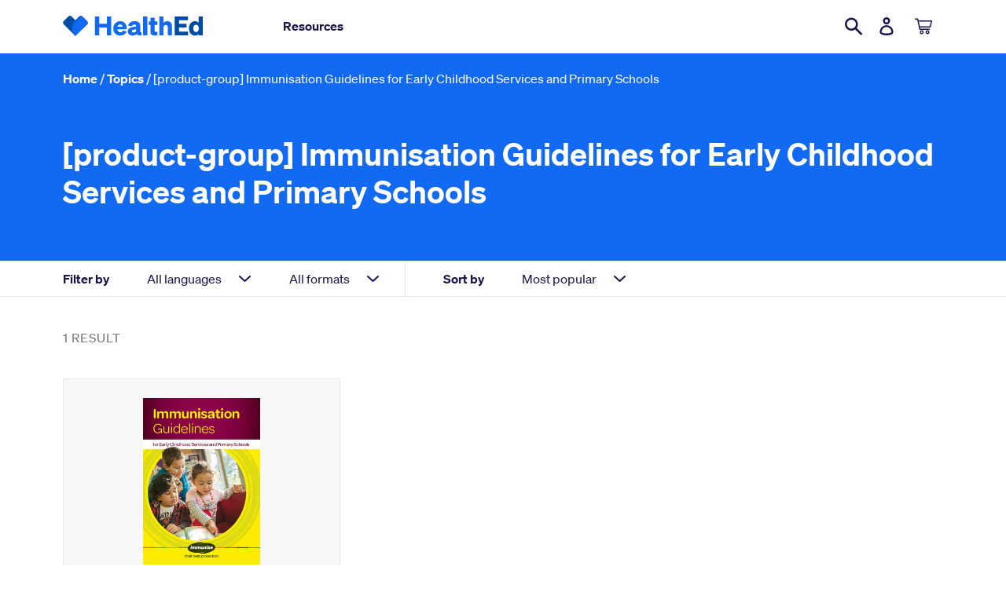

--- FILE ---
content_type: text/html; charset=utf-8
request_url: https://healthed.govt.nz/collections/product-group-immunisation-guidelines-for-early-childhood-services-and-primary-schools
body_size: 105269
content:


<!doctype html>
<html class="no-js" lang="en-NZ">
<head>
  <meta charset="utf-8">
  <meta http-equiv="X-UA-Compatible" content="IE=edge,chrome=1">
  <meta name="viewport" content="width=device-width,initial-scale=1">
  <meta name="google-site-verification" content="3G1NGdCSlzIOYPxfZSXLvp7rEuWeeR9b5927vgtO5x4" />
  <meta name="google" content="notranslate">
  <link rel="canonical" href="https://healthed.govt.nz/collections/product-group-immunisation-guidelines-for-early-childhood-services-and-primary-schools"><!-- Google Tag Manager -->
  <script>(function (w, d, s, l, i)
  {
    w[l] = w[l] || []; w[l].push({
      'gtm.start':
        new Date().getTime(), event: 'gtm.js'
    }); var f = d.getElementsByTagName(s)[0],
      j = d.createElement(s), dl = l != 'dataLayer' ? '&l=' + l : ''; j.async = true; j.src =
        'https://www.googletagmanager.com/gtm.js?id=' + i + dl; f.parentNode.insertBefore(j, f);
  })(window, document, 'script', 'dataLayer', 'GTM-W56XDNN');
  </script>
  <!-- End Google Tag Manager -->  

  <link rel="apple-touch-icon" sizes="180x180" href="//healthed.govt.nz/cdn/shop/t/42/assets/apple-touch-icon.png?v=89493455997953163841764711166">
<link rel="icon" type="image/png" href="//healthed.govt.nz/cdn/shop/t/42/assets/favicon-32x32.png?v=5158093362541941361764711166" sizes="32x32">
<link rel="icon" type="image/png" href="//healthed.govt.nz/cdn/shop/t/42/assets/favicon-194x194.png?v=8524" sizes="194x194">
<link rel="icon" type="image/png" href="//healthed.govt.nz/cdn/shop/t/42/assets/android-chrome-192x192.png?v=10913570911687665051764711166" sizes="192x192">
<link rel="icon" type="image/png" href="//healthed.govt.nz/cdn/shop/t/42/assets/favicon-16x16.png?v=175566861072435698321764711166" sizes="16x16">
<link rel="manifest" href="//healthed.govt.nz/cdn/shop/t/42/assets/site.webmanifest.json?v=146242952566009370831754020166">
<link rel="mask-icon" href="//healthed.govt.nz/cdn/shop/t/42/assets/safari-pinned-tab.svg?v=83619934974833363931764711166" color="#00d1ae">
<meta name="apple-mobile-web-app-title" content="HealthEd">
<meta name="application-name" content="HealthEd">
<meta name="msapplication-TileColor" content="#ffffff">
<meta name="msapplication-TileImage" content="//healthed.govt.nz/cdn/shop/t/42/assets/mstile-144x144.png?v=127701061566777629221764711166">
<meta name="msapplication-config" content="//healthed.govt.nz/cdn/shop/t/42/assets/browserconfig.xml?v=85480070913218668331764711177">
<meta name="theme-color" content="#116af1">
<title>Immunisation Guidelines for Early Childhood Services a
&ndash; HealthEd</title><!-- /snippets/social-meta-tags.liquid -->




<meta property="og:site_name" content="HealthEd">
<meta property="og:url" content="https://healthed.govt.nz/collections/product-group-immunisation-guidelines-for-early-childhood-services-and-primary-schools">
<meta property="og:title" content="[product-group] Immunisation Guidelines for Early Childhood Services and Primary Schools">
<meta property="og:type" content="product.group">
<meta property="og:description" content="HealthEd provides you with free and up-to-date public health resources from New Zealand health organisations. Health New Zealand | Te Whatu Ora, the Ministry of Health, and other health providers supply these resources to help all New Zealanders lead healthier lives.">





<meta name="twitter:card" content="summary_large_image">
<meta name="twitter:title" content="[product-group] Immunisation Guidelines for Early Childhood Services and Primary Schools">
<meta name="twitter:description" content="HealthEd provides you with free and up-to-date public health resources from New Zealand health organisations. Health New Zealand | Te Whatu Ora, the Ministry of Health, and other health providers supply these resources to help all New Zealanders lead healthier lives.">


  <link href="//healthed.govt.nz/cdn/shop/t/42/assets/theme.scss.css?v=89165520630563051231766006110" rel="stylesheet" type="text/css" media="all" />

  <script>
    var theme = {
      strings: {
        addToCart: "Add to cart",
        soldOut: "Out of stock",
        unavailable: "Unavailable",
        regularPrice: "Regular price",
        sale: "Sale",
        showMore: "Show More",
        showLess: "Show Less",
        addressError: "Error looking up that address",
        addressNoResults: "No results for that address",
        addressQueryLimit: "You have exceeded the Google API usage limit. Consider upgrading to a \u003ca href=\"https:\/\/developers.google.com\/maps\/premium\/usage-limits\"\u003ePremium Plan\u003c\/a\u003e.",
        authError: "There was a problem authenticating your Google Maps account.",
        newWindow: "Opens in a new window.",
        external: "Opens external website.",
        newWindowExternal: "Opens external website in a new window.",
        quantityMinimumMessage: "Quantity must be 1 or more"
      },
      moneyFormat: "${{amount}}"
    }

    document.documentElement.className = document.documentElement.className.replace('no-js', 'js');
  </script><script src="//healthed.govt.nz/cdn/shop/t/42/assets/lazysizes.js?v=94224023136283657951764711166" async="async"></script>
  <script src="//healthed.govt.nz/cdn/shop/t/42/assets/vendor.js?v=12001839194546984181754020166" defer="defer"></script>
  <script src="//healthed.govt.nz/cdn/shop/t/42/assets/theme.js?v=63126307070446718321754020166" defer="defer"></script>
  <script src="//healthed.govt.nz/cdn/shop/t/42/assets/what-input.min.js?v=126195504530684100941764711166" defer="defer"></script>
  
  <script>window.performance && window.performance.mark && window.performance.mark('shopify.content_for_header.start');</script><meta id="shopify-digital-wallet" name="shopify-digital-wallet" content="/10269163582/digital_wallets/dialog">
<link rel="alternate" type="application/atom+xml" title="Feed" href="/collections/product-group-immunisation-guidelines-for-early-childhood-services-and-primary-schools.atom" />
<link rel="alternate" type="application/json+oembed" href="https://healthed.govt.nz/collections/product-group-immunisation-guidelines-for-early-childhood-services-and-primary-schools.oembed">
<script async="async" src="/checkouts/internal/preloads.js?locale=en-NZ"></script>
<script id="shopify-features" type="application/json">{"accessToken":"e9088b7226dac11e8fa74516c74269f9","betas":["rich-media-storefront-analytics"],"domain":"healthed.govt.nz","predictiveSearch":true,"shopId":10269163582,"locale":"en"}</script>
<script>var Shopify = Shopify || {};
Shopify.shop = "health-promotion-agency-hpa.myshopify.com";
Shopify.locale = "en-NZ";
Shopify.currency = {"active":"NZD","rate":"1.0"};
Shopify.country = "NZ";
Shopify.theme = {"name":"Regional Resources Update 2025-08-01","id":149931229412,"schema_name":"Debut","schema_version":"11.3.1","theme_store_id":796,"role":"main"};
Shopify.theme.handle = "null";
Shopify.theme.style = {"id":null,"handle":null};
Shopify.cdnHost = "healthed.govt.nz/cdn";
Shopify.routes = Shopify.routes || {};
Shopify.routes.root = "/";</script>
<script type="module">!function(o){(o.Shopify=o.Shopify||{}).modules=!0}(window);</script>
<script>!function(o){function n(){var o=[];function n(){o.push(Array.prototype.slice.apply(arguments))}return n.q=o,n}var t=o.Shopify=o.Shopify||{};t.loadFeatures=n(),t.autoloadFeatures=n()}(window);</script>
<script id="shop-js-analytics" type="application/json">{"pageType":"collection"}</script>
<script defer="defer" async type="module" src="//healthed.govt.nz/cdn/shopifycloud/shop-js/modules/v2/client.init-shop-cart-sync_BT-GjEfc.en.esm.js"></script>
<script defer="defer" async type="module" src="//healthed.govt.nz/cdn/shopifycloud/shop-js/modules/v2/chunk.common_D58fp_Oc.esm.js"></script>
<script defer="defer" async type="module" src="//healthed.govt.nz/cdn/shopifycloud/shop-js/modules/v2/chunk.modal_xMitdFEc.esm.js"></script>
<script type="module">
  await import("//healthed.govt.nz/cdn/shopifycloud/shop-js/modules/v2/client.init-shop-cart-sync_BT-GjEfc.en.esm.js");
await import("//healthed.govt.nz/cdn/shopifycloud/shop-js/modules/v2/chunk.common_D58fp_Oc.esm.js");
await import("//healthed.govt.nz/cdn/shopifycloud/shop-js/modules/v2/chunk.modal_xMitdFEc.esm.js");

  window.Shopify.SignInWithShop?.initShopCartSync?.({"fedCMEnabled":true,"windoidEnabled":true});

</script>
<script id="__st">var __st={"a":10269163582,"offset":46800,"reqid":"c5fa0eb7-2de9-4b49-bef7-37662342831e-1769229218","pageurl":"healthed.govt.nz\/collections\/product-group-immunisation-guidelines-for-early-childhood-services-and-primary-schools","u":"3c5c7252259a","p":"collection","rtyp":"collection","rid":203749064862};</script>
<script>window.ShopifyPaypalV4VisibilityTracking = true;</script>
<script id="captcha-bootstrap">!function(){'use strict';const t='contact',e='account',n='new_comment',o=[[t,t],['blogs',n],['comments',n],[t,'customer']],c=[[e,'customer_login'],[e,'guest_login'],[e,'recover_customer_password'],[e,'create_customer']],r=t=>t.map((([t,e])=>`form[action*='/${t}']:not([data-nocaptcha='true']) input[name='form_type'][value='${e}']`)).join(','),a=t=>()=>t?[...document.querySelectorAll(t)].map((t=>t.form)):[];function s(){const t=[...o],e=r(t);return a(e)}const i='password',u='form_key',d=['recaptcha-v3-token','g-recaptcha-response','h-captcha-response',i],f=()=>{try{return window.sessionStorage}catch{return}},m='__shopify_v',_=t=>t.elements[u];function p(t,e,n=!1){try{const o=window.sessionStorage,c=JSON.parse(o.getItem(e)),{data:r}=function(t){const{data:e,action:n}=t;return t[m]||n?{data:e,action:n}:{data:t,action:n}}(c);for(const[e,n]of Object.entries(r))t.elements[e]&&(t.elements[e].value=n);n&&o.removeItem(e)}catch(o){console.error('form repopulation failed',{error:o})}}const l='form_type',E='cptcha';function T(t){t.dataset[E]=!0}const w=window,h=w.document,L='Shopify',v='ce_forms',y='captcha';let A=!1;((t,e)=>{const n=(g='f06e6c50-85a8-45c8-87d0-21a2b65856fe',I='https://cdn.shopify.com/shopifycloud/storefront-forms-hcaptcha/ce_storefront_forms_captcha_hcaptcha.v1.5.2.iife.js',D={infoText:'Protected by hCaptcha',privacyText:'Privacy',termsText:'Terms'},(t,e,n)=>{const o=w[L][v],c=o.bindForm;if(c)return c(t,g,e,D).then(n);var r;o.q.push([[t,g,e,D],n]),r=I,A||(h.body.append(Object.assign(h.createElement('script'),{id:'captcha-provider',async:!0,src:r})),A=!0)});var g,I,D;w[L]=w[L]||{},w[L][v]=w[L][v]||{},w[L][v].q=[],w[L][y]=w[L][y]||{},w[L][y].protect=function(t,e){n(t,void 0,e),T(t)},Object.freeze(w[L][y]),function(t,e,n,w,h,L){const[v,y,A,g]=function(t,e,n){const i=e?o:[],u=t?c:[],d=[...i,...u],f=r(d),m=r(i),_=r(d.filter((([t,e])=>n.includes(e))));return[a(f),a(m),a(_),s()]}(w,h,L),I=t=>{const e=t.target;return e instanceof HTMLFormElement?e:e&&e.form},D=t=>v().includes(t);t.addEventListener('submit',(t=>{const e=I(t);if(!e)return;const n=D(e)&&!e.dataset.hcaptchaBound&&!e.dataset.recaptchaBound,o=_(e),c=g().includes(e)&&(!o||!o.value);(n||c)&&t.preventDefault(),c&&!n&&(function(t){try{if(!f())return;!function(t){const e=f();if(!e)return;const n=_(t);if(!n)return;const o=n.value;o&&e.removeItem(o)}(t);const e=Array.from(Array(32),(()=>Math.random().toString(36)[2])).join('');!function(t,e){_(t)||t.append(Object.assign(document.createElement('input'),{type:'hidden',name:u})),t.elements[u].value=e}(t,e),function(t,e){const n=f();if(!n)return;const o=[...t.querySelectorAll(`input[type='${i}']`)].map((({name:t})=>t)),c=[...d,...o],r={};for(const[a,s]of new FormData(t).entries())c.includes(a)||(r[a]=s);n.setItem(e,JSON.stringify({[m]:1,action:t.action,data:r}))}(t,e)}catch(e){console.error('failed to persist form',e)}}(e),e.submit())}));const S=(t,e)=>{t&&!t.dataset[E]&&(n(t,e.some((e=>e===t))),T(t))};for(const o of['focusin','change'])t.addEventListener(o,(t=>{const e=I(t);D(e)&&S(e,y())}));const B=e.get('form_key'),M=e.get(l),P=B&&M;t.addEventListener('DOMContentLoaded',(()=>{const t=y();if(P)for(const e of t)e.elements[l].value===M&&p(e,B);[...new Set([...A(),...v().filter((t=>'true'===t.dataset.shopifyCaptcha))])].forEach((e=>S(e,t)))}))}(h,new URLSearchParams(w.location.search),n,t,e,['guest_login'])})(!0,!0)}();</script>
<script integrity="sha256-4kQ18oKyAcykRKYeNunJcIwy7WH5gtpwJnB7kiuLZ1E=" data-source-attribution="shopify.loadfeatures" defer="defer" src="//healthed.govt.nz/cdn/shopifycloud/storefront/assets/storefront/load_feature-a0a9edcb.js" crossorigin="anonymous"></script>
<script data-source-attribution="shopify.dynamic_checkout.dynamic.init">var Shopify=Shopify||{};Shopify.PaymentButton=Shopify.PaymentButton||{isStorefrontPortableWallets:!0,init:function(){window.Shopify.PaymentButton.init=function(){};var t=document.createElement("script");t.src="https://healthed.govt.nz/cdn/shopifycloud/portable-wallets/latest/portable-wallets.en.js",t.type="module",document.head.appendChild(t)}};
</script>
<script data-source-attribution="shopify.dynamic_checkout.buyer_consent">
  function portableWalletsHideBuyerConsent(e){var t=document.getElementById("shopify-buyer-consent"),n=document.getElementById("shopify-subscription-policy-button");t&&n&&(t.classList.add("hidden"),t.setAttribute("aria-hidden","true"),n.removeEventListener("click",e))}function portableWalletsShowBuyerConsent(e){var t=document.getElementById("shopify-buyer-consent"),n=document.getElementById("shopify-subscription-policy-button");t&&n&&(t.classList.remove("hidden"),t.removeAttribute("aria-hidden"),n.addEventListener("click",e))}window.Shopify?.PaymentButton&&(window.Shopify.PaymentButton.hideBuyerConsent=portableWalletsHideBuyerConsent,window.Shopify.PaymentButton.showBuyerConsent=portableWalletsShowBuyerConsent);
</script>
<script data-source-attribution="shopify.dynamic_checkout.cart.bootstrap">document.addEventListener("DOMContentLoaded",(function(){function t(){return document.querySelector("shopify-accelerated-checkout-cart, shopify-accelerated-checkout")}if(t())Shopify.PaymentButton.init();else{new MutationObserver((function(e,n){t()&&(Shopify.PaymentButton.init(),n.disconnect())})).observe(document.body,{childList:!0,subtree:!0})}}));
</script>

<script>window.performance && window.performance.mark && window.performance.mark('shopify.content_for_header.end');</script>
<meta property="og:image" content="https://cdn.shopify.com/s/files/1/0102/6916/3582/files/HealthEd_logo_Blue_and_white.png?v=1722568416" />
<meta property="og:image:secure_url" content="https://cdn.shopify.com/s/files/1/0102/6916/3582/files/HealthEd_logo_Blue_and_white.png?v=1722568416" />
<meta property="og:image:width" content="1456" />
<meta property="og:image:height" content="213" />
<link href="https://monorail-edge.shopifysvc.com" rel="dns-prefetch">
<script>(function(){if ("sendBeacon" in navigator && "performance" in window) {try {var session_token_from_headers = performance.getEntriesByType('navigation')[0].serverTiming.find(x => x.name == '_s').description;} catch {var session_token_from_headers = undefined;}var session_cookie_matches = document.cookie.match(/_shopify_s=([^;]*)/);var session_token_from_cookie = session_cookie_matches && session_cookie_matches.length === 2 ? session_cookie_matches[1] : "";var session_token = session_token_from_headers || session_token_from_cookie || "";function handle_abandonment_event(e) {var entries = performance.getEntries().filter(function(entry) {return /monorail-edge.shopifysvc.com/.test(entry.name);});if (!window.abandonment_tracked && entries.length === 0) {window.abandonment_tracked = true;var currentMs = Date.now();var navigation_start = performance.timing.navigationStart;var payload = {shop_id: 10269163582,url: window.location.href,navigation_start,duration: currentMs - navigation_start,session_token,page_type: "collection"};window.navigator.sendBeacon("https://monorail-edge.shopifysvc.com/v1/produce", JSON.stringify({schema_id: "online_store_buyer_site_abandonment/1.1",payload: payload,metadata: {event_created_at_ms: currentMs,event_sent_at_ms: currentMs}}));}}window.addEventListener('pagehide', handle_abandonment_event);}}());</script>
<script id="web-pixels-manager-setup">(function e(e,d,r,n,o){if(void 0===o&&(o={}),!Boolean(null===(a=null===(i=window.Shopify)||void 0===i?void 0:i.analytics)||void 0===a?void 0:a.replayQueue)){var i,a;window.Shopify=window.Shopify||{};var t=window.Shopify;t.analytics=t.analytics||{};var s=t.analytics;s.replayQueue=[],s.publish=function(e,d,r){return s.replayQueue.push([e,d,r]),!0};try{self.performance.mark("wpm:start")}catch(e){}var l=function(){var e={modern:/Edge?\/(1{2}[4-9]|1[2-9]\d|[2-9]\d{2}|\d{4,})\.\d+(\.\d+|)|Firefox\/(1{2}[4-9]|1[2-9]\d|[2-9]\d{2}|\d{4,})\.\d+(\.\d+|)|Chrom(ium|e)\/(9{2}|\d{3,})\.\d+(\.\d+|)|(Maci|X1{2}).+ Version\/(15\.\d+|(1[6-9]|[2-9]\d|\d{3,})\.\d+)([,.]\d+|)( \(\w+\)|)( Mobile\/\w+|) Safari\/|Chrome.+OPR\/(9{2}|\d{3,})\.\d+\.\d+|(CPU[ +]OS|iPhone[ +]OS|CPU[ +]iPhone|CPU IPhone OS|CPU iPad OS)[ +]+(15[._]\d+|(1[6-9]|[2-9]\d|\d{3,})[._]\d+)([._]\d+|)|Android:?[ /-](13[3-9]|1[4-9]\d|[2-9]\d{2}|\d{4,})(\.\d+|)(\.\d+|)|Android.+Firefox\/(13[5-9]|1[4-9]\d|[2-9]\d{2}|\d{4,})\.\d+(\.\d+|)|Android.+Chrom(ium|e)\/(13[3-9]|1[4-9]\d|[2-9]\d{2}|\d{4,})\.\d+(\.\d+|)|SamsungBrowser\/([2-9]\d|\d{3,})\.\d+/,legacy:/Edge?\/(1[6-9]|[2-9]\d|\d{3,})\.\d+(\.\d+|)|Firefox\/(5[4-9]|[6-9]\d|\d{3,})\.\d+(\.\d+|)|Chrom(ium|e)\/(5[1-9]|[6-9]\d|\d{3,})\.\d+(\.\d+|)([\d.]+$|.*Safari\/(?![\d.]+ Edge\/[\d.]+$))|(Maci|X1{2}).+ Version\/(10\.\d+|(1[1-9]|[2-9]\d|\d{3,})\.\d+)([,.]\d+|)( \(\w+\)|)( Mobile\/\w+|) Safari\/|Chrome.+OPR\/(3[89]|[4-9]\d|\d{3,})\.\d+\.\d+|(CPU[ +]OS|iPhone[ +]OS|CPU[ +]iPhone|CPU IPhone OS|CPU iPad OS)[ +]+(10[._]\d+|(1[1-9]|[2-9]\d|\d{3,})[._]\d+)([._]\d+|)|Android:?[ /-](13[3-9]|1[4-9]\d|[2-9]\d{2}|\d{4,})(\.\d+|)(\.\d+|)|Mobile Safari.+OPR\/([89]\d|\d{3,})\.\d+\.\d+|Android.+Firefox\/(13[5-9]|1[4-9]\d|[2-9]\d{2}|\d{4,})\.\d+(\.\d+|)|Android.+Chrom(ium|e)\/(13[3-9]|1[4-9]\d|[2-9]\d{2}|\d{4,})\.\d+(\.\d+|)|Android.+(UC? ?Browser|UCWEB|U3)[ /]?(15\.([5-9]|\d{2,})|(1[6-9]|[2-9]\d|\d{3,})\.\d+)\.\d+|SamsungBrowser\/(5\.\d+|([6-9]|\d{2,})\.\d+)|Android.+MQ{2}Browser\/(14(\.(9|\d{2,})|)|(1[5-9]|[2-9]\d|\d{3,})(\.\d+|))(\.\d+|)|K[Aa][Ii]OS\/(3\.\d+|([4-9]|\d{2,})\.\d+)(\.\d+|)/},d=e.modern,r=e.legacy,n=navigator.userAgent;return n.match(d)?"modern":n.match(r)?"legacy":"unknown"}(),u="modern"===l?"modern":"legacy",c=(null!=n?n:{modern:"",legacy:""})[u],f=function(e){return[e.baseUrl,"/wpm","/b",e.hashVersion,"modern"===e.buildTarget?"m":"l",".js"].join("")}({baseUrl:d,hashVersion:r,buildTarget:u}),m=function(e){var d=e.version,r=e.bundleTarget,n=e.surface,o=e.pageUrl,i=e.monorailEndpoint;return{emit:function(e){var a=e.status,t=e.errorMsg,s=(new Date).getTime(),l=JSON.stringify({metadata:{event_sent_at_ms:s},events:[{schema_id:"web_pixels_manager_load/3.1",payload:{version:d,bundle_target:r,page_url:o,status:a,surface:n,error_msg:t},metadata:{event_created_at_ms:s}}]});if(!i)return console&&console.warn&&console.warn("[Web Pixels Manager] No Monorail endpoint provided, skipping logging."),!1;try{return self.navigator.sendBeacon.bind(self.navigator)(i,l)}catch(e){}var u=new XMLHttpRequest;try{return u.open("POST",i,!0),u.setRequestHeader("Content-Type","text/plain"),u.send(l),!0}catch(e){return console&&console.warn&&console.warn("[Web Pixels Manager] Got an unhandled error while logging to Monorail."),!1}}}}({version:r,bundleTarget:l,surface:e.surface,pageUrl:self.location.href,monorailEndpoint:e.monorailEndpoint});try{o.browserTarget=l,function(e){var d=e.src,r=e.async,n=void 0===r||r,o=e.onload,i=e.onerror,a=e.sri,t=e.scriptDataAttributes,s=void 0===t?{}:t,l=document.createElement("script"),u=document.querySelector("head"),c=document.querySelector("body");if(l.async=n,l.src=d,a&&(l.integrity=a,l.crossOrigin="anonymous"),s)for(var f in s)if(Object.prototype.hasOwnProperty.call(s,f))try{l.dataset[f]=s[f]}catch(e){}if(o&&l.addEventListener("load",o),i&&l.addEventListener("error",i),u)u.appendChild(l);else{if(!c)throw new Error("Did not find a head or body element to append the script");c.appendChild(l)}}({src:f,async:!0,onload:function(){if(!function(){var e,d;return Boolean(null===(d=null===(e=window.Shopify)||void 0===e?void 0:e.analytics)||void 0===d?void 0:d.initialized)}()){var d=window.webPixelsManager.init(e)||void 0;if(d){var r=window.Shopify.analytics;r.replayQueue.forEach((function(e){var r=e[0],n=e[1],o=e[2];d.publishCustomEvent(r,n,o)})),r.replayQueue=[],r.publish=d.publishCustomEvent,r.visitor=d.visitor,r.initialized=!0}}},onerror:function(){return m.emit({status:"failed",errorMsg:"".concat(f," has failed to load")})},sri:function(e){var d=/^sha384-[A-Za-z0-9+/=]+$/;return"string"==typeof e&&d.test(e)}(c)?c:"",scriptDataAttributes:o}),m.emit({status:"loading"})}catch(e){m.emit({status:"failed",errorMsg:(null==e?void 0:e.message)||"Unknown error"})}}})({shopId: 10269163582,storefrontBaseUrl: "https://healthed.govt.nz",extensionsBaseUrl: "https://extensions.shopifycdn.com/cdn/shopifycloud/web-pixels-manager",monorailEndpoint: "https://monorail-edge.shopifysvc.com/unstable/produce_batch",surface: "storefront-renderer",enabledBetaFlags: ["2dca8a86"],webPixelsConfigList: [{"id":"438599908","configuration":"{\"config\":\"{\\\"pixel_id\\\":\\\"G-H7QNGD1QP7\\\",\\\"gtag_events\\\":[{\\\"type\\\":\\\"begin_checkout\\\",\\\"action_label\\\":\\\"G-H7QNGD1QP7\\\"},{\\\"type\\\":\\\"search\\\",\\\"action_label\\\":\\\"G-H7QNGD1QP7\\\"},{\\\"type\\\":\\\"view_item\\\",\\\"action_label\\\":\\\"G-H7QNGD1QP7\\\"},{\\\"type\\\":\\\"purchase\\\",\\\"action_label\\\":\\\"G-H7QNGD1QP7\\\"},{\\\"type\\\":\\\"page_view\\\",\\\"action_label\\\":\\\"G-H7QNGD1QP7\\\"},{\\\"type\\\":\\\"add_payment_info\\\",\\\"action_label\\\":\\\"G-H7QNGD1QP7\\\"},{\\\"type\\\":\\\"add_to_cart\\\",\\\"action_label\\\":\\\"G-H7QNGD1QP7\\\"}],\\\"enable_monitoring_mode\\\":false}\"}","eventPayloadVersion":"v1","runtimeContext":"OPEN","scriptVersion":"b2a88bafab3e21179ed38636efcd8a93","type":"APP","apiClientId":1780363,"privacyPurposes":[],"dataSharingAdjustments":{"protectedCustomerApprovalScopes":["read_customer_address","read_customer_email","read_customer_name","read_customer_personal_data","read_customer_phone"]}},{"id":"66814180","eventPayloadVersion":"v1","runtimeContext":"LAX","scriptVersion":"1","type":"CUSTOM","privacyPurposes":["ANALYTICS"],"name":"Google Analytics tag (migrated)"},{"id":"shopify-app-pixel","configuration":"{}","eventPayloadVersion":"v1","runtimeContext":"STRICT","scriptVersion":"0450","apiClientId":"shopify-pixel","type":"APP","privacyPurposes":["ANALYTICS","MARKETING"]},{"id":"shopify-custom-pixel","eventPayloadVersion":"v1","runtimeContext":"LAX","scriptVersion":"0450","apiClientId":"shopify-pixel","type":"CUSTOM","privacyPurposes":["ANALYTICS","MARKETING"]}],isMerchantRequest: false,initData: {"shop":{"name":"HealthEd","paymentSettings":{"currencyCode":"NZD"},"myshopifyDomain":"health-promotion-agency-hpa.myshopify.com","countryCode":"NZ","storefrontUrl":"https:\/\/healthed.govt.nz"},"customer":null,"cart":null,"checkout":null,"productVariants":[],"purchasingCompany":null},},"https://healthed.govt.nz/cdn","fcfee988w5aeb613cpc8e4bc33m6693e112",{"modern":"","legacy":""},{"shopId":"10269163582","storefrontBaseUrl":"https:\/\/healthed.govt.nz","extensionBaseUrl":"https:\/\/extensions.shopifycdn.com\/cdn\/shopifycloud\/web-pixels-manager","surface":"storefront-renderer","enabledBetaFlags":"[\"2dca8a86\"]","isMerchantRequest":"false","hashVersion":"fcfee988w5aeb613cpc8e4bc33m6693e112","publish":"custom","events":"[[\"page_viewed\",{}],[\"collection_viewed\",{\"collection\":{\"id\":\"203749064862\",\"title\":\"[product-group] Immunisation Guidelines for Early Childhood Services and Primary Schools\",\"productVariants\":[{\"price\":{\"amount\":0.0,\"currencyCode\":\"NZD\"},\"product\":{\"title\":\"Immunisation Guidelines for Early Childhood Services and Primary Schools – English version - HE1106\",\"vendor\":\"HealthEd\",\"id\":\"5313702690974\",\"untranslatedTitle\":\"Immunisation Guidelines for Early Childhood Services and Primary Schools – English version - HE1106\",\"url\":\"\/products\/immunisation-guidelines-for-early-childhood-services-and-primary-schools-english-version\",\"type\":\"\"},\"id\":\"34774642819230\",\"image\":{\"src\":\"\/\/healthed.govt.nz\/cdn\/shop\/files\/HE1106-ImmunisationGuidelines_7.0.jpg?v=1694556069\"},\"sku\":\"HE1106\",\"title\":\"Default Title\",\"untranslatedTitle\":\"Default Title\"}]}}]]"});</script><script>
  window.ShopifyAnalytics = window.ShopifyAnalytics || {};
  window.ShopifyAnalytics.meta = window.ShopifyAnalytics.meta || {};
  window.ShopifyAnalytics.meta.currency = 'NZD';
  var meta = {"products":[{"id":5313702690974,"gid":"gid:\/\/shopify\/Product\/5313702690974","vendor":"HealthEd","type":"","handle":"immunisation-guidelines-for-early-childhood-services-and-primary-schools-english-version","variants":[{"id":34774642819230,"price":0,"name":"Immunisation Guidelines for Early Childhood Services and Primary Schools – English version - HE1106","public_title":null,"sku":"HE1106"}],"remote":false}],"page":{"pageType":"collection","resourceType":"collection","resourceId":203749064862,"requestId":"c5fa0eb7-2de9-4b49-bef7-37662342831e-1769229218"}};
  for (var attr in meta) {
    window.ShopifyAnalytics.meta[attr] = meta[attr];
  }
</script>
<script class="analytics">
  (function () {
    var customDocumentWrite = function(content) {
      var jquery = null;

      if (window.jQuery) {
        jquery = window.jQuery;
      } else if (window.Checkout && window.Checkout.$) {
        jquery = window.Checkout.$;
      }

      if (jquery) {
        jquery('body').append(content);
      }
    };

    var hasLoggedConversion = function(token) {
      if (token) {
        return document.cookie.indexOf('loggedConversion=' + token) !== -1;
      }
      return false;
    }

    var setCookieIfConversion = function(token) {
      if (token) {
        var twoMonthsFromNow = new Date(Date.now());
        twoMonthsFromNow.setMonth(twoMonthsFromNow.getMonth() + 2);

        document.cookie = 'loggedConversion=' + token + '; expires=' + twoMonthsFromNow;
      }
    }

    var trekkie = window.ShopifyAnalytics.lib = window.trekkie = window.trekkie || [];
    if (trekkie.integrations) {
      return;
    }
    trekkie.methods = [
      'identify',
      'page',
      'ready',
      'track',
      'trackForm',
      'trackLink'
    ];
    trekkie.factory = function(method) {
      return function() {
        var args = Array.prototype.slice.call(arguments);
        args.unshift(method);
        trekkie.push(args);
        return trekkie;
      };
    };
    for (var i = 0; i < trekkie.methods.length; i++) {
      var key = trekkie.methods[i];
      trekkie[key] = trekkie.factory(key);
    }
    trekkie.load = function(config) {
      trekkie.config = config || {};
      trekkie.config.initialDocumentCookie = document.cookie;
      var first = document.getElementsByTagName('script')[0];
      var script = document.createElement('script');
      script.type = 'text/javascript';
      script.onerror = function(e) {
        var scriptFallback = document.createElement('script');
        scriptFallback.type = 'text/javascript';
        scriptFallback.onerror = function(error) {
                var Monorail = {
      produce: function produce(monorailDomain, schemaId, payload) {
        var currentMs = new Date().getTime();
        var event = {
          schema_id: schemaId,
          payload: payload,
          metadata: {
            event_created_at_ms: currentMs,
            event_sent_at_ms: currentMs
          }
        };
        return Monorail.sendRequest("https://" + monorailDomain + "/v1/produce", JSON.stringify(event));
      },
      sendRequest: function sendRequest(endpointUrl, payload) {
        // Try the sendBeacon API
        if (window && window.navigator && typeof window.navigator.sendBeacon === 'function' && typeof window.Blob === 'function' && !Monorail.isIos12()) {
          var blobData = new window.Blob([payload], {
            type: 'text/plain'
          });

          if (window.navigator.sendBeacon(endpointUrl, blobData)) {
            return true;
          } // sendBeacon was not successful

        } // XHR beacon

        var xhr = new XMLHttpRequest();

        try {
          xhr.open('POST', endpointUrl);
          xhr.setRequestHeader('Content-Type', 'text/plain');
          xhr.send(payload);
        } catch (e) {
          console.log(e);
        }

        return false;
      },
      isIos12: function isIos12() {
        return window.navigator.userAgent.lastIndexOf('iPhone; CPU iPhone OS 12_') !== -1 || window.navigator.userAgent.lastIndexOf('iPad; CPU OS 12_') !== -1;
      }
    };
    Monorail.produce('monorail-edge.shopifysvc.com',
      'trekkie_storefront_load_errors/1.1',
      {shop_id: 10269163582,
      theme_id: 149931229412,
      app_name: "storefront",
      context_url: window.location.href,
      source_url: "//healthed.govt.nz/cdn/s/trekkie.storefront.8d95595f799fbf7e1d32231b9a28fd43b70c67d3.min.js"});

        };
        scriptFallback.async = true;
        scriptFallback.src = '//healthed.govt.nz/cdn/s/trekkie.storefront.8d95595f799fbf7e1d32231b9a28fd43b70c67d3.min.js';
        first.parentNode.insertBefore(scriptFallback, first);
      };
      script.async = true;
      script.src = '//healthed.govt.nz/cdn/s/trekkie.storefront.8d95595f799fbf7e1d32231b9a28fd43b70c67d3.min.js';
      first.parentNode.insertBefore(script, first);
    };
    trekkie.load(
      {"Trekkie":{"appName":"storefront","development":false,"defaultAttributes":{"shopId":10269163582,"isMerchantRequest":null,"themeId":149931229412,"themeCityHash":"16328933304214476746","contentLanguage":"en-NZ","currency":"NZD","eventMetadataId":"7d5f09b8-374f-49c6-8d2c-b28510ca02b6"},"isServerSideCookieWritingEnabled":true,"monorailRegion":"shop_domain","enabledBetaFlags":["65f19447"]},"Session Attribution":{},"S2S":{"facebookCapiEnabled":false,"source":"trekkie-storefront-renderer","apiClientId":580111}}
    );

    var loaded = false;
    trekkie.ready(function() {
      if (loaded) return;
      loaded = true;

      window.ShopifyAnalytics.lib = window.trekkie;

      var originalDocumentWrite = document.write;
      document.write = customDocumentWrite;
      try { window.ShopifyAnalytics.merchantGoogleAnalytics.call(this); } catch(error) {};
      document.write = originalDocumentWrite;

      window.ShopifyAnalytics.lib.page(null,{"pageType":"collection","resourceType":"collection","resourceId":203749064862,"requestId":"c5fa0eb7-2de9-4b49-bef7-37662342831e-1769229218","shopifyEmitted":true});

      var match = window.location.pathname.match(/checkouts\/(.+)\/(thank_you|post_purchase)/)
      var token = match? match[1]: undefined;
      if (!hasLoggedConversion(token)) {
        setCookieIfConversion(token);
        window.ShopifyAnalytics.lib.track("Viewed Product Category",{"currency":"NZD","category":"Collection: product-group-immunisation-guidelines-for-early-childhood-services-and-primary-schools","collectionName":"product-group-immunisation-guidelines-for-early-childhood-services-and-primary-schools","collectionId":203749064862,"nonInteraction":true},undefined,undefined,{"shopifyEmitted":true});
      }
    });


        var eventsListenerScript = document.createElement('script');
        eventsListenerScript.async = true;
        eventsListenerScript.src = "//healthed.govt.nz/cdn/shopifycloud/storefront/assets/shop_events_listener-3da45d37.js";
        document.getElementsByTagName('head')[0].appendChild(eventsListenerScript);

})();</script>
  <script>
  if (!window.ga || (window.ga && typeof window.ga !== 'function')) {
    window.ga = function ga() {
      (window.ga.q = window.ga.q || []).push(arguments);
      if (window.Shopify && window.Shopify.analytics && typeof window.Shopify.analytics.publish === 'function') {
        window.Shopify.analytics.publish("ga_stub_called", {}, {sendTo: "google_osp_migration"});
      }
      console.error("Shopify's Google Analytics stub called with:", Array.from(arguments), "\nSee https://help.shopify.com/manual/promoting-marketing/pixels/pixel-migration#google for more information.");
    };
    if (window.Shopify && window.Shopify.analytics && typeof window.Shopify.analytics.publish === 'function') {
      window.Shopify.analytics.publish("ga_stub_initialized", {}, {sendTo: "google_osp_migration"});
    }
  }
</script>
<script
  defer
  src="https://healthed.govt.nz/cdn/shopifycloud/perf-kit/shopify-perf-kit-3.0.4.min.js"
  data-application="storefront-renderer"
  data-shop-id="10269163582"
  data-render-region="gcp-us-east1"
  data-page-type="collection"
  data-theme-instance-id="149931229412"
  data-theme-name="Debut"
  data-theme-version="11.3.1"
  data-monorail-region="shop_domain"
  data-resource-timing-sampling-rate="10"
  data-shs="true"
  data-shs-beacon="true"
  data-shs-export-with-fetch="true"
  data-shs-logs-sample-rate="1"
  data-shs-beacon-endpoint="https://healthed.govt.nz/api/collect"
></script>
</head>

<body class="template-collection">
  <!-- Google Tag Manager (noscript) -->
  <noscript><iframe src="https://www.googletagmanager.com/ns.html?id=GTM-W56XDNN" height="0" width="0" style="display:none;visibility:hidden"></iframe></noscript>
  <!-- End Google Tag Manager (noscript) -->

  <a class="in-page-link visually-hidden skip-link" href="#MainContent">Skip to content</a>

  <div id="SearchDrawer" class="search-bar drawer drawer--top" role="dialog" aria-modal="true" aria-label="Search resources">
    <div class="search-bar__table">
      <div class="search-bar__table-cell search-bar__form-wrapper">
        <form class="search search-bar__form" action="/search" method="get" role="search">
          <input type="hidden" aria-hidden="true" name="type" value="product">
          <input class="search__input search-bar__input" type="search" name="q" value="" placeholder="Search resources" aria-label="Search resources">
          <button class="search-bar__submit search__submit btn--link" type="submit">
            <svg xmlns="http://www.w3.org/2000/svg" aria-hidden="true" focusable="false" role="presentation" class="icon icon-search" viewBox="0 0 18 18">
    <path fill="#19154B" fill-rule="evenodd" d="M17.687 16.226l-5.426-5.427c.835-1.095 1.304-2.504 1.304-4.017A6.768 6.768 0 0 0 6.783 0 6.77 6.77 0 0 0 0 6.783a6.768 6.768 0 0 0 6.782 6.782A6.73 6.73 0 0 0 10.8 12.26l5.426 5.426c.208.208.47.313.73.313.262 0 .522-.105.732-.313a1.01 1.01 0 0 0-.001-1.461zM6.783 11.478a4.676 4.676 0 0 1-4.695-4.695 4.676 4.676 0 0 1 4.695-4.695 4.676 4.676 0 0 1 4.696 4.695 4.677 4.677 0 0 1-4.696 4.695z"/>
</svg>
            <span class="icon__fallback-text">Submit</span>
          </button>
        </form>
      </div>
      <div class="search-bar__table-cell text-right">
        <button type="button" class="btn--link search-bar__close js-drawer-close">
          <div class="site-header__icon-wrapper">
            <svg xmlns="http://www.w3.org/2000/svg" aria-hidden="true" focusable="false" role="presentation" class="icon icon-close" viewBox="0 0 16 16">
    <g fill="#19154B" fill-rule="nonzero">
        <path d="M2.08.776l13.408 13.407a.98.98 0 1 1-1.387 1.388L.694 2.163A.98.98 0 1 1 2.08.776z"/>
        <path d="M15.488 2.163L2.081 15.57a.98.98 0 1 1-1.387-1.388L14.1.776a.98.98 0 1 1 1.387 1.387z"/>
    </g>
</svg>
            <span class="icon-close-label">Close</span>
          </div>
          <span class="icon__fallback-text">Close search</span>
        </button>
      </div>
    </div>
  </div>

  <div id="shopify-section-header" class="shopify-section"><div data-section-id="header" data-section-type="header-section">
  <header class="site-header logo--left" role="banner">
    <div class="page-width">
      <div class="grid grid--no-gutters grid--table site-header__mobile-nav"><div class="grid__item medium--two-fifths large-up--one-quarter logo-align--left">
          
          
            <div class="h2 site-header__logo">
          
          <a href="/" class="site-header__logo-image" aria-label="HealthEd Home">
            <svg style="height: 26px;" role="presentation" focusable="false" aria-hidden="true" version="1.1" id="Layer_1" xmlns="http://www.w3.org/2000/svg" x="0" y="0" viewBox="0 0 349 51" xml:space="preserve"><style>.st3{enable-background:new}.st4{fill:#116af1}.st5{fill:#004ba4}</style><g id="Group-3" transform="translate(0 17)" fill-rule="evenodd" clip-rule="evenodd"><path id="Rectangle-Copy-491" d="M2.1-3.8l11.4-11.4c2.2-2.2 5.9-2.2 8.1 0L34.1-2.8c9.1 9.1 9.1 23.9 0 33L31 33.3 2.1 4.4c-2.3-2.3-2.3-5.9 0-8.2z" fill="#004ba4"/><path id="Rectangle-Copy-492" d="M60.2-3.8L48.7-15.2c-2.2-2.2-5.9-2.2-8.1 0L28.2-2.8c-9.1 9.1-9.1 23.9 0 33l3.1 3.1L60.2 4.4c2.2-2.3 2.2-5.9 0-8.2z" fill="#0a5bd6"/><path id="Rectangle-Copy-493" d="M60.9-3l-8.3-8.5c-2.2-2.3-5.8-2.3-8.1-.1L31.4.9c-9.3 8.9-9.6 23.7-.6 33l30-28.8c2.3-2.2 2.4-5.8.1-8.1z" fill="#116af1"/></g><g id="Group-5"><g class="st3"><path class="st4" d="M42.8 1.6v47.1h-11V29.3H12.7v19.4h-11V1.6h11V20h19.2V1.6h10.9zM47.7 31.4c0-10.2 7.4-18 17.3-18 10.5 0 16.2 7.7 16.2 17.5v2.8H57.8c.7 4.7 3.5 7.4 7.6 7.4 3.3 0 5.8-1.6 6.8-4.6l8.8 2.8c-2.6 6.6-8.9 10.1-15.8 10.1-10.4 0-17.5-7.2-17.5-18zm10.4-4.2h12.7c-.1-3.1-2.1-5.7-6-5.7-3.1 0-5.6 1.9-6.7 5.7zM83.9 39.1c0-7.2 6-10 13.3-11.1l7.7-1.3v-.6c0-2.6-1.4-4.2-4.8-4.2-3 0-4.6 1.3-5.3 4.1l-10-1.5c1.5-6.1 7-11.1 15.8-11.1 9.1 0 14.6 4.1 14.6 12.2v13.3c0 1.8.7 2.3 2.7 2v7.7c-6 1-10.1-.1-11.9-3.1-2.3 2.4-5.7 3.7-10.2 3.7-6.9.2-11.9-4-11.9-10.1zm21.1-5.7l-6 1.1c-2.8.5-4.8 1.4-4.8 3.8 0 2.2 1.6 3.3 4.1 3.3 3.5 0 6.7-1.8 6.7-5.4v-2.8zM132.7 48.7h-10.5V1.6h10.5v47.1zM140.4 22.8H136v-8.7h4.4V4.5h10.4v9.6h6.8v8.7h-6.8v14c0 2.9 1.5 3.4 4.1 3.4 1.2 0 1.8-.1 3-.2v8.6c-1.8.3-3.8.5-6.3.5-7.5 0-11.2-2.5-11.2-9.6V22.8zM162.6 1.6h10.5v16c1.9-2.2 5.1-4.2 9.5-4.2 7.1 0 11.6 4.9 11.6 12.5v22.9h-10.5V28.9c0-3.5-1.4-6-4.9-6-2.9 0-5.7 2-5.7 6.1v19.8h-10.5V1.6z" transform="translate(78 .28)"/></g><g class="st3"><path class="st5" d="M234 1.6V11h-22.5v9h18.8v9.3h-18.8v10H234v9.4h-33.3V1.6H234zM236.6 31.5c0-9.9 5.4-18.1 14.9-18.1 4.1 0 7.4 1.7 9.4 4.2v-16h10.5v47.1h-10.5v-3.4c-2 2.4-5.3 4.1-9.4 4.1-9.5 0-14.9-8.1-14.9-17.9zm17.6-9.1c-4.6 0-7 3.7-7 9.1 0 5.3 2.4 9.1 7 9.1 3.9 0 6.8-3 6.8-8.1v-1.8c0-5.4-2.9-8.3-6.8-8.3z" transform="translate(78 .28)"/></g></g></svg>
          </a>
          
            </div>
          
        </div>

        <nav class="grid__item medium--two-fifths large-up--one-half small--hide" id="AccessibleNav" role="navigation">
          <ul class="site-nav list--inline " id="SiteNav">
  



    
      <li >
        <a href="/collections/all"
          class="site-nav__link site-nav__link--main header-link"
          
        >
          <span>Resources</span>
        </a>
      </li>
    
  
</ul>

        </nav>

        <div class="grid__item medium--one-fifth large-up--one-quarter text-right site-header__icons site-header__icons--plus">
          <div class="site-header__icons-wrapper">
            <div class="site-header__search site-header__icon">
              <form action="/search" method="get" class="search-form search search-form--collapsable" role="search" autocomplete="off">
  <div class="search-form__input-wrapper">
    <input type="hidden" aria-hidden="true" name="type" value="product">
    <input class="search-form__input search-form__input--js search__input"
      type="search"
      name="q"
      
      placeholder="Search resources"
      aria-label="Search resources"
      value="">
    <button class="search-form__submit search-form__submit--js search__submit btn--link site-header__icon" type="submit">
      <svg xmlns="http://www.w3.org/2000/svg" aria-hidden="true" focusable="false" role="presentation" class="icon icon-search" viewBox="0 0 18 18">
    <path fill="#19154B" fill-rule="evenodd" d="M17.687 16.226l-5.426-5.427c.835-1.095 1.304-2.504 1.304-4.017A6.768 6.768 0 0 0 6.783 0 6.77 6.77 0 0 0 0 6.783a6.768 6.768 0 0 0 6.782 6.782A6.73 6.73 0 0 0 10.8 12.26l5.426 5.426c.208.208.47.313.73.313.262 0 .522-.105.732-.313a1.01 1.01 0 0 0-.001-1.461zM6.783 11.478a4.676 4.676 0 0 1-4.695-4.695 4.676 4.676 0 0 1 4.695-4.695 4.676 4.676 0 0 1 4.696 4.695 4.677 4.677 0 0 1-4.696 4.695z"/>
</svg>
      <span class="icon__fallback-text">Submit</span>
    </button>
  </div>
  
</form>
            </div>

            <button type="button" class="btn--link site-header__icon site-header__search-toggle js-drawer-open-top small--hide">
              <svg xmlns="http://www.w3.org/2000/svg" aria-hidden="true" focusable="false" role="presentation" class="icon icon-search" viewBox="0 0 18 18">
    <path fill="#19154B" fill-rule="evenodd" d="M17.687 16.226l-5.426-5.427c.835-1.095 1.304-2.504 1.304-4.017A6.768 6.768 0 0 0 6.783 0 6.77 6.77 0 0 0 0 6.783a6.768 6.768 0 0 0 6.782 6.782A6.73 6.73 0 0 0 10.8 12.26l5.426 5.426c.208.208.47.313.73.313.262 0 .522-.105.732-.313a1.01 1.01 0 0 0-.001-1.461zM6.783 11.478a4.676 4.676 0 0 1-4.695-4.695 4.676 4.676 0 0 1 4.695-4.695 4.676 4.676 0 0 1 4.696 4.695 4.677 4.677 0 0 1-4.696 4.695z"/>
</svg>
              <span class="icon__fallback-text">Search</span>
            </button>

            
              
                <a href="/account/login" class="site-header__icon site-header__account small--hide">
                  <svg aria-hidden="true" focusable="false" role="presentation" class="icon icon-login" viewBox="0 0 28.33 37.68"><path d="M14.17 14.9a7.45 7.45 0 1 0-7.5-7.45 7.46 7.46 0 0 0 7.5 7.45zm0-10.91a3.45 3.45 0 1 1-3.5 3.46A3.46 3.46 0 0 1 14.17 4zM14.17 16.47A14.18 14.18 0 0 0 0 30.68c0 1.41.66 4 5.11 5.66a27.17 27.17 0 0 0 9.06 1.34c6.54 0 14.17-1.84 14.17-7a14.18 14.18 0 0 0-14.17-14.21zm0 17.21c-6.3 0-10.17-1.77-10.17-3a10.17 10.17 0 1 1 20.33 0c.01 1.23-3.86 3-10.16 3z"/></svg>
                  <span class="icon__fallback-text">Log in</span>
                </a>
              
            

            <a href="/cart" class="site-header__icon site-header__cart small--hide">
              <svg xmlns="http://www.w3.org/2000/svg" aria-hidden="true" focusable="false" role="presentation" class="icon icon-cart" viewBox="0 0 22 20">
    <path fill="#19154B" fill-rule="evenodd" d="M.734 0A.742.742 0 0 0 0 .75c0 .414.329.75.734.75h2.338l2.521 12.164c.1.458.394.839.765.836h12.226c.388.006.744-.354.744-.75 0-.397-.356-.756-.744-.75H6.954l-.313-1.5h12.921a.76.76 0 0 0 .711-.586l1.712-7.5c.095-.436-.274-.911-.71-.914H4.783L4.386.594A.761.761 0 0 0 3.668 0H.734zm4.355 4h15.26l-1.368 6H6.335L5.089 4zm3.714 11c-1.342 0-2.445 1.128-2.445 2.5S7.46 20 8.803 20c1.342 0 2.445-1.128 2.445-2.5S10.145 15 8.803 15zm7.336 0c-1.342 0-2.445 1.128-2.445 2.5s1.103 2.5 2.445 2.5c1.342 0 2.445-1.128 2.445-2.5S17.481 15 16.14 15zm-7.336 1.5c.55 0 .978.438.978 1s-.429 1-.978 1c-.55 0-.978-.438-.978-1s.429-1 .978-1zm7.336 0c.55 0 .978.438.978 1s-.429 1-.978 1c-.55 0-.978-.438-.978-1s.429-1 .978-1z"/>
</svg>
              <span class="icon__fallback-text">Cart</span>
              
            </a>

            

            
              <button type="button" class="btn--link site-header__icon site-header__menu js-mobile-nav-toggle mobile-nav--open" aria-controls="MobileNav"  aria-expanded="false" aria-label="Menu">
                <div class="site-header__icon-wrapper">
                  <svg xmlns="http://www.w3.org/2000/svg" aria-hidden="true" focusable="false" role="presentation" class="icon icon-hamburger" viewBox="0 0 20 15">
    <g fill="#19154B" fill-rule="evenodd">
        <path d="M1.072 2.329a1.072 1.072 0 1 1 0-2.143h17.857a1.072 1.072 0 0 1 0 2.144L1.072 2.329zM1.072 14.617a1.072 1.072 0 1 1 0-2.144h17.857a1.071 1.071 0 0 1 0 2.144l-17.857-.001zM1.072 8.473a1.072 1.072 0 1 1 0-2.143h17.856a1.071 1.071 0 1 1 0 2.143H1.072z"/>
    </g>
</svg>
                  <span class="icon-hamburger-label">Menu</span>
                </div>
                <div class="site-header__icon-wrapper">
                  <svg xmlns="http://www.w3.org/2000/svg" aria-hidden="true" focusable="false" role="presentation" class="icon icon-close" viewBox="0 0 16 16">
    <g fill="#19154B" fill-rule="nonzero">
        <path d="M2.08.776l13.408 13.407a.98.98 0 1 1-1.387 1.388L.694 2.163A.98.98 0 1 1 2.08.776z"/>
        <path d="M15.488 2.163L2.081 15.57a.98.98 0 1 1-1.387-1.388L14.1.776a.98.98 0 1 1 1.387 1.387z"/>
    </g>
</svg>
                  <span class="icon-close-label">Close</span>
                </div>
              </button>
            
          </div>

        </div>
      </div>
    </div>

    <nav class="mobile-nav-wrapper medium-up--hide" role="navigation">
      <ul id="MobileNav" class="mobile-nav">
        <li class="mobile-nav__item border-bottom">
          <div class="mobile-nav__link">
            <form action="/search" method="get" class="search-form search search--non-collapsable" role="search" autocomplete="off">
  <div class="search-form__input-wrapper">
    <input type="hidden" aria-hidden="true" name="type" value="product">
    <input class="search-form__input search__input"
      type="search"
      name="q"
      
      placeholder="Search resources"
      aria-label="Search resources"
      value="">
    <button class="search-form__submit search__submit btn--link site-header__icon" type="submit">
      <svg xmlns="http://www.w3.org/2000/svg" aria-hidden="true" focusable="false" role="presentation" class="icon icon-search" viewBox="0 0 18 18">
    <path fill="#19154B" fill-rule="evenodd" d="M17.687 16.226l-5.426-5.427c.835-1.095 1.304-2.504 1.304-4.017A6.768 6.768 0 0 0 6.783 0 6.77 6.77 0 0 0 0 6.783a6.768 6.768 0 0 0 6.782 6.782A6.73 6.73 0 0 0 10.8 12.26l5.426 5.426c.208.208.47.313.73.313.262 0 .522-.105.732-.313a1.01 1.01 0 0 0-.001-1.461zM6.783 11.478a4.676 4.676 0 0 1-4.695-4.695 4.676 4.676 0 0 1 4.695-4.695 4.676 4.676 0 0 1 4.696 4.695 4.677 4.677 0 0 1-4.696 4.695z"/>
</svg>
      <span class="icon__fallback-text">Submit</span>
    </button>
  </div>
  
</form>
          </div>
        </li>

        
<li class="mobile-nav__item">
            
              <a href="/collections/all"
                class="mobile-nav__link"
                
              >
                <span class="mobile-nav__label">Resources</span>
              </a>
            
          </li>
        
        <li class="mobile-nav__item border-top">
            <a href="/cart" class="mobile-nav__link mobile-nav__link--cart">
              <span class="mobile-nav__icon-as-label"><svg xmlns="http://www.w3.org/2000/svg" aria-hidden="true" focusable="false" role="presentation" class="icon icon-cart" viewBox="0 0 22 20">
    <path fill="#19154B" fill-rule="evenodd" d="M.734 0A.742.742 0 0 0 0 .75c0 .414.329.75.734.75h2.338l2.521 12.164c.1.458.394.839.765.836h12.226c.388.006.744-.354.744-.75 0-.397-.356-.756-.744-.75H6.954l-.313-1.5h12.921a.76.76 0 0 0 .711-.586l1.712-7.5c.095-.436-.274-.911-.71-.914H4.783L4.386.594A.761.761 0 0 0 3.668 0H.734zm4.355 4h15.26l-1.368 6H6.335L5.089 4zm3.714 11c-1.342 0-2.445 1.128-2.445 2.5S7.46 20 8.803 20c1.342 0 2.445-1.128 2.445-2.5S10.145 15 8.803 15zm7.336 0c-1.342 0-2.445 1.128-2.445 2.5s1.103 2.5 2.445 2.5c1.342 0 2.445-1.128 2.445-2.5S17.481 15 16.14 15zm-7.336 1.5c.55 0 .978.438.978 1s-.429 1-.978 1c-.55 0-.978-.438-.978-1s.429-1 .978-1zm7.336 0c.55 0 .978.438.978 1s-.429 1-.978 1c-.55 0-.978-.438-.978-1s.429-1 .978-1z"/>
</svg></span>
              <span class="icon__fallback-text">Cart</span>
              
            </a>
        </li>
        
      </ul>
    </nav>
  </header>
</div>



<script type="application/ld+json">
{
  "@context": "http://schema.org",
  "@type": "Organization",
  "name": "HealthEd",
  "sameAs": [
    "",
    "",
    "",
    "",
    "",
    "",
    "",
    ""
  ],
  "url": "https:\/\/healthed.govt.nz"
}
</script>




</div>

  <div class="page-container" id="PageContainer">

    <main class="main-content js-focus-hidden" id="MainContent" role="main" tabindex="-1">
      <div id="shopify-section-template--19368288026852__collection-template" class="shopify-section">

  
  
  
  
  
  

  <div data-section-id="template--19368288026852__collection-template" data-section-type="collection-template" class="section">
    <div class="section-header">



        <div class="section-header__hero" style="background-color: #116af1;">
          <div class="breadcrumb">
  <div class="page-width">
    <nav aria-label="Breadcrumb">
      <a href='/'>Home</a>
      <span class="breadcrumb__separator"></span>
      <a href=/collections aria-current="page" >Topics</a>
      
          <span class="breadcrumb__separator"></span>
          <a href=/collections/product-group-immunisation-guidelines-for-early-childhood-services-and-primary-schools aria-current="page">[product-group] Immunisation Guidelines for Early Childhood Services and Primary Schools</a>
      
    </nav>
  </div>
</div>
          <div class="section-hero">
  <div class="page-width">
    <h1 class="section-hero__title">[product-group] Immunisation Guidelines for Early Childhood Services and Primary Schools</h1>
    
  </div>
</div>
        </div>
      

      <div class="section-header__filters-toolbar js">
        <div class="page-width">
          <form class="filters-toolbar" autocomplete="off">
            
              
              <div class="filters-toolbar__item-wrapper">
                <span aria-hidden="true" class="filters-toolbar__item-label" data-filter-section>Filter by</span>

                
                

                
                
                
                
                <div class="filters-toolbar__item-child">
                  <div class="select-group">
                    <label class="visually-hidden" for="FilterLanguage">Filter by language. This will reload the page.</label>
                    <select
                      class="filters-toolbar__select hidden"
                      name="FilterLanguage"
                      id="FilterLanguage"
                      aria-describedby="a11y-refresh-page-message a11y-selection-message"
                    >
                      
                        <option value="">All languages</option>
                      
                      
                      
                        
                      
                        
                          
                          <option
                            value="/collections/product-group-immunisation-guidelines-for-early-childhood-services-and-primary-schools/language-english"
                            
                          >
                            English
                          </option>
                        
                      
                        
                      
                    </select>
                  </div>
                </div>
                <div class="filters-toolbar__item-child">
                  <div class="select-group">
                    <label class="visually-hidden" for="FilterFormat">Filter by format. This will reload the page.</label>
                    <select
                      class="filters-toolbar__select hidden"
                      name="FilterFormat"
                      id="FilterFormat"
                      aria-describedby="a11y-refresh-page-message a11y-selection-message"
                    >
                      
                      
                      
                      
                      
                        <option value="">All formats</option>
                      
                      
                      
                        
                          
                          <option
                            value="/collections/product-group-immunisation-guidelines-for-early-childhood-services-and-primary-schools/format-booklet-a5"
                            
                          >
                            Booklet A5
                          </option>
                        
                      
                        
                      
                        
                      
                    </select>
                  </div>
                </div>
              </div>
            
<div class="filters-toolbar__item-wrapper">
              <label class="filters-toolbar__item-label" data-filter-section for="SortBy">Sort by</label>
              <div class="filters-toolbar__item-child">
                <div class="select-group">
                  <select
                    name="sort_by"
                    id="SortBy"
                    class="filters-toolbar__select hidden"
                    aria-describedby="a11y-refresh-page-message a11y-selection-message"
                    data-default-sortby="best-selling"
                  >

                        <option
                          value="best-selling"
                          
                            selected="selected"
                          
                        >
                          Most popular
                        </option>
                      

                        <option
                          value="title-ascending"
                          
                        >
                          Alphabetically, A-Z
                        </option>
                      

                        <option
                          value="title-descending"
                          
                        >
                          Alphabetically, Z-A
                        </option>
                      



                        <option
                          value="created-ascending"
                          
                        >
                          Date, old to new
                        </option>
                      

                        <option
                          value="created-descending"
                          
                        >
                          Date, new to old
                        </option>
                      
</select>
                </div>
              </div>
            </div>

            
          </form>
        </div>
      </div>

      <div class="filters-toolbar__product-count page-width"><span>1 result</span>
      </div>
    </div>

    <div class="page-width" id="Collection" class="collection-results"><ul class="grid grid--uniform grid--view-items">
        
          <li class="grid__item grid__item--template--19368288026852__collection-template medium--one-half large-up--one-third">
            <div class="grid-view-item product-card">
  <a class="grid-view-item__link grid-view-item__image-container full-width-link" href="/collections/product-group-immunisation-guidelines-for-early-childhood-services-and-primary-schools/products/immunisation-guidelines-for-early-childhood-services-and-primary-schools-english-version">
    <span class="visually-hidden">Immunisation Guidelines for Early Childhood Services and Primary Schools – English version - HE1106</span>
  </a>

  
  
<div class="product-card__image-wrapper js">
      <img id="ProductCardImage-template--19368288026852__collection-template-5313702690974"
        class="product-card__image lazyload"
        alt=""
        data-src="//healthed.govt.nz/cdn/shop/files/HE1106-ImmunisationGuidelines_7.0_400x400.jpg?v=1694556069"
        >
  </div>

  <noscript>
    
    <img class="grid-view-item__image" src="//healthed.govt.nz/cdn/shop/files/HE1106-ImmunisationGuidelines_7.0_345x345@2x.jpg?v=1694556069" alt="Immunisation Guidelines for Early Childhood Services and Primary Schools – English version - HE1106" style="max-width: 243.52941176470588px;">
  </noscript>

  <div class="product-card__detail">
    <div class="h3 grid-view-item__title product-card__title" aria-hidden="true">Immunisation Guidelines for Early Childhood Services and Primary Schools – English version - HE1106</div>
    <!-- snippet/product-info.liquid -->


<div>
    <div class="product-card__footer">
        <div>            
            
                Reviewed: Sep 2023
            
        </div>
        <div class="product-card__footer-sku">
            <span class="visually-hidden">HE code</span>
            HE1106
        </div>
    </div>
</div>

  </div>
</div>

          </li>
        
      </ul>

      

      
    </div>
  </div>



</div>
    </main>

    <div id="shopify-section-footer" class="shopify-section"><footer class="site-footer" role="contentinfo">
  <div class="page-width">
    <div class="grid">
      <div class="grid__item medium-up--two-thirds"><div class="site-footer__item" ><ul class="site-footer__linklist site-footer__linklist--primary"><li class="site-footer__linklist-item">
                  <a href="/"
                    
                  >Home</a>
                </li><li class="site-footer__linklist-item">
                  <a href="/collections"
                    
                  >Topics</a>
                </li><li class="site-footer__linklist-item">
                  <a href="/pages/related-websites"
                    
                  >Related websites</a>
                </li><li class="site-footer__linklist-item">
                  <a href="/pages/contact-us"
                    
                  >Contact us</a>
                </li><li class="site-footer__linklist-item">
                  <a href="/pages/feedback"
                    
                  >Feedback</a>
                </li></ul>
          </div><div class="site-footer__item" ><ul class="site-footer__linklist site-footer__linklist--secondary"><li class="site-footer__linklist-item">
                  <a href="/pages/privacy-policy"
                    
                  >Privacy Policy</a>
                </li><li class="site-footer__linklist-item">
                  <a href="/pages/disclaimer"
                    
                  >Disclaimer</a>
                </li><li class="site-footer__linklist-item">
                  <a href="/pages/terms-and-conditions"
                    
                  >Terms and conditions</a>
                </li><li class="site-footer__linklist-item">
                  <a href="/pages/copyright"
                    
                  >Copyright</a>
                </li></ul>
          </div></div>

      <div class="grid__item medium-up--one-third">
        <div class="site-footer__item">
          <ul class="site-footer__logolist site-footer__logolist--primary">
            <li class="site-footer__logolist-item">
              <a href="https://www.hpa.org.nz/" target="_blank" rel="noopener noreferrer" aria-label="Health Promotion Agency - Te Hiringa Hauora">
                <img src="//healthed.govt.nz/cdn/shop/t/42/assets/footer-hnz-logo.png?v=43787029101025779171754020166" width="147">
                <span class="icon__fallback-text">Health Promotion Agency - Te Hiringa Hauora</span>
              </a>
            </li>
            <li class="site-footer__logolist-item">
              <a href="https://www.health.govt.nz/" target="_blank" rel="noopener noreferrer" aria-label="Ministry of Health – Manatū Hauora"><svg width="126" height="51" xmlns="http://www.w3.org/2000/svg"><g fill="none" fill-rule="evenodd"><path stroke="#FFFFFE" stroke-width=".55" d="M.398 40.796h124.725V.622H.398z"/><path d="M50.972 14.676c-.046.318-.121.682-.383.738-.14.028-.205.028-.28.028-.094 0-.15.019-.15.065 0 .084.075.103.169.103.299 0 .747-.028.925-.028.168 0 .588.028.98.028.14 0 .225-.019.225-.103 0-.046-.066-.065-.14-.065-.094 0-.224-.01-.393-.047-.159-.037-.28-.121-.28-.299 0-.149.01-.27.028-.439l.486-3.718h.037c.327.7.888 1.878.972 2.074.112.262.85 1.691 1.074 2.12.15.28.243.468.327.468.084 0 .131-.084.346-.523l2.037-4.242h.037l.56 4.111c.038.262.01.383-.046.402-.066.028-.103.056-.103.102 0 .056.056.084.271.103.374.028 1.663.056 1.897.056.13 0 .243-.028.243-.103 0-.056-.066-.065-.15-.065-.121 0-.308-.01-.579-.093-.28-.084-.374-.355-.458-.944l-.85-5.774c-.028-.196-.084-.29-.168-.29s-.14.075-.206.225l-2.541 5.335-2.55-5.27c-.122-.243-.178-.29-.253-.29-.074 0-.13.085-.159.244l-.925 6.091zM61.361 12.9c0 .907 0 1.645-.046 2.038-.028.27-.084.43-.271.467a1.51 1.51 0 01-.337.037c-.112 0-.149.028-.149.075 0 .065.066.093.187.093.374 0 .962-.028 1.177-.028.252 0 .84.028 1.457.028.103 0 .178-.028.178-.093 0-.047-.047-.075-.15-.075-.14 0-.345-.018-.476-.037-.28-.038-.346-.206-.374-.458-.037-.402-.037-1.14-.037-2.046v-1.644c0-1.42 0-1.682.019-1.981.018-.327.093-.486.345-.533.112-.018.187-.027.28-.027.094 0 .15-.02.15-.094 0-.056-.075-.075-.196-.075-.355 0-.906.028-1.14.028-.271 0-.86-.028-1.215-.028-.149 0-.224.019-.224.075 0 .075.056.094.15.094.112 0 .233.009.336.037.206.047.299.205.318.523.018.299.018.56.018 1.98v1.645zM66.072 10.416h.029c.168.177 1.204 1.345 2.222 2.354.97.962 2.165 2.186 2.754 2.747.102.103.215.206.317.206.084 0 .121-.085.121-.29l.103-5.896c.01-.522.084-.719.346-.794.112-.027.187-.027.28-.027.112 0 .168-.029.168-.085 0-.074-.093-.084-.215-.084-.457 0-.813.028-.915.028-.197 0-.645-.028-1.13-.028-.14 0-.243.01-.243.084 0 .056.037.085.15.085.13 0 .355 0 .494.056.225.093.309.27.318.84l.093 4.195h-.047c-.158-.15-1.418-1.495-2.053-2.13a121.272 121.272 0 01-2.895-2.999c-.16-.168-.244-.29-.348-.29-.094 0-.122.131-.122.318l-.084 5.53c-.009.814-.047 1.085-.29 1.16-.13.037-.299.046-.42.046-.094 0-.15.019-.15.075 0 .084.085.093.206.093.486 0 .926-.028 1.01-.028.18 0 .554.028 1.16.028.131 0 .215-.019.215-.093-.003-.056-.06-.075-.162-.075-.15 0-.327-.01-.486-.065-.186-.066-.308-.309-.327-1.037l-.099-3.924zM74.558 12.9c0 .907 0 1.645-.047 2.038-.028.27-.084.43-.27.467a1.515 1.515 0 01-.337.037c-.113 0-.15.028-.15.075 0 .065.066.093.187.093.374 0 .962-.028 1.177-.028.253 0 .84.028 1.457.028.104 0 .178-.028.178-.093 0-.047-.047-.075-.15-.075a3.87 3.87 0 01-.475-.037c-.281-.038-.346-.206-.374-.458-.038-.402-.038-1.14-.038-2.046v-1.644c0-1.42 0-1.682.019-1.981.019-.327.093-.486.346-.533.112-.018.186-.027.28-.027.093 0 .15-.02.15-.094 0-.056-.075-.075-.197-.075-.355 0-.907.028-1.14.028-.271 0-.86-.028-1.214-.028-.15 0-.225.019-.225.075 0 .075.056.094.15.094.112 0 .234.009.336.037.206.047.299.205.318.523.019.299.019.56.019 1.98v1.645zM79.695 15.741c.495 0 1.017-.084 1.485-.383a1.883 1.883 0 00.879-1.626c0-.887-.412-1.513-1.534-2.382l-.26-.196c-.776-.589-.99-.916-.99-1.345 0-.56.42-.963 1.111-.963.607 0 .878.28 1.018.458.197.243.243.533.243.617 0 .112.028.168.093.168.076 0 .104-.075.104-.28 0-.73.036-1 .036-1.122 0-.065-.046-.093-.13-.112a4.521 4.521 0 00-1.243-.159c-1.298 0-2.158.738-2.158 1.766 0 .757.356 1.41 1.383 2.214l.43.337c.775.598.915 1.037.915 1.494 0 .496-.41 1.065-1.252 1.065-.579 0-1.13-.252-1.336-.943a1.953 1.953 0 01-.083-.477c0-.074-.01-.158-.094-.158-.075 0-.103.103-.113.243-.008.149-.046.71-.046 1.224 0 .205.028.252.177.317.403.178.823.243 1.365.243M85.586 12.9c0 .86 0 1.598-.046 1.99-.028.272-.084.477-.271.515a1.513 1.513 0 01-.337.037c-.112 0-.149.028-.149.075 0 .065.065.093.187.093.373 0 .962-.028 1.177-.028.26 0 .85.028 1.467.028.102 0 .177-.028.177-.093 0-.047-.047-.075-.15-.075-.14 0-.345-.018-.476-.037-.28-.038-.336-.243-.364-.505-.047-.402-.047-1.14-.047-2V9.07l1.177.029c.831.018 1.084.28 1.102.523l.01.102c.01.14.028.187.102.187.056 0 .076-.056.085-.15 0-.242.028-.887.028-1.083 0-.14-.01-.196-.075-.196-.074 0-.299.093-.897.093h-3.7c-.308 0-.663-.018-.934-.047-.233-.018-.327-.111-.402-.111-.056 0-.084.056-.112.177-.018.074-.196.925-.196 1.074 0 .103.019.15.084.15.057 0 .084-.037.103-.112.019-.075.065-.187.159-.327.14-.206.364-.253.906-.271l1.392-.038v3.83zM91.041 12.9c0 .86 0 1.598-.047 1.99-.037.272-.084.477-.27.515a1.513 1.513 0 01-.337.037c-.112 0-.149.028-.149.075 0 .065.065.093.187.093.373 0 .962-.028 1.139-.028.14 0 .832.028 1.374.028.12 0 .187-.028.187-.093 0-.047-.038-.075-.112-.075-.113 0-.318-.018-.458-.037-.28-.038-.337-.243-.365-.514-.046-.393-.046-1.13-.046-2v-.13c0-.056.028-.075.074-.075l.813.019c.066 0 .122.009.168.065.122.14.552.776.925 1.29.523.719.878 1.158 1.28 1.373.243.13.477.177 1 .177h.888c.112 0 .177-.019.177-.093 0-.047-.038-.075-.112-.075-.075 0-.16-.01-.262-.028-.14-.028-.523-.093-1.046-.635-.551-.58-1.196-1.41-2.027-2.457.943-.766 1.233-1.402 1.233-2.093 0-.626-.374-1.103-.636-1.28-.504-.346-1.13-.402-1.719-.402-.289 0-1 .028-1.317.028-.196 0-.785-.028-1.28-.028-.14 0-.205.019-.205.084 0 .066.056.085.159.085.13 0 .289.009.363.027.31.066.384.215.403.533.018.299.018.56.018 1.98v1.645zm1.103-3.746c0-.074.018-.112.084-.13.092-.028.261-.038.494-.038.552 0 1.43.384 1.43 1.71 0 .766-.27 1.196-.551 1.402-.168.121-.29.158-.663.158-.234 0-.514-.028-.71-.093-.066-.028-.084-.065-.084-.168v-2.84zM99.018 13.957c0 .15 0 .541-.028.934-.019.27-.104.476-.29.514a1.493 1.493 0 01-.327.037c-.103 0-.15.028-.15.075 0 .075.075.093.206.093.346 0 .934-.028 1.168-.028.252 0 .84.028 1.43.028.121 0 .196-.028.196-.093 0-.047-.047-.075-.15-.075-.13 0-.336-.019-.467-.037-.28-.038-.365-.243-.383-.514-.028-.393-.028-.785-.028-.934v-.767c0-.308 0-.597.14-.934.169-.401 1.476-2.597 1.785-2.97.205-.253.308-.365.504-.459.14-.074.318-.112.411-.112.103 0 .178-.028.178-.093 0-.056-.066-.075-.168-.075-.178 0-.795.028-1 .028-.271 0-.57-.028-.878-.028-.113 0-.16.019-.16.084 0 .056.085.075.17.094.158.037.195.14.195.233 0 .122-.037.28-.13.486-.132.29-1.308 2.345-1.402 2.57-.15-.262-1.458-2.514-1.588-2.794-.066-.131-.112-.243-.112-.318 0-.075.046-.15.13-.168.14-.037.206-.047.206-.103 0-.056-.047-.084-.14-.084-.421 0-.803.028-1 .028-.308 0-1.009-.028-1.177-.028-.113 0-.177.028-.177.084 0 .066.064.084.14.084.112 0 .27.057.392.122.178.102.411.336.644.682.328.485 1.58 2.54 1.645 2.69.121.271.215.477.215.981v.767zM109.908 15.741c2.373 0 3.868-1.691 3.868-3.83 0-2.14-1.449-3.495-3.774-3.495-2.803 0-3.859 2.065-3.859 3.663 0 1.653 1.084 3.662 3.765 3.662m.392-.467c-1.793 0-2.868-1.542-2.868-3.485 0-2.326 1.224-2.924 2.299-2.924 1.532 0 2.737 1.299 2.737 3.391 0 2.7-1.514 3.018-2.168 3.018M116.968 12.144c0-.065.02-.084.066-.084.158 0 1.148 0 1.383.028.289.038.43.206.476.336.037.113.056.225.056.29 0 .065.018.13.074.13.094 0 .094-.093.094-.176 0-.066.019-.496.038-.683.027-.29.074-.523.074-.579 0-.056-.019-.084-.056-.084-.056 0-.074.037-.122.093-.093.122-.223.159-.401.169-.131.009-.262.009-.42.009l-1.196.01c-.057 0-.066-.029-.066-.085V9.182c0-.102.028-.13.084-.13l1.439.028c.355.01.55.15.617.28.056.131.056.28.056.355.01.103.028.15.093.15s.085-.056.093-.132c.019-.111.038-.663.047-.756.028-.243.075-.355.075-.42 0-.047-.028-.084-.065-.084-.047 0-.094.037-.15.055-.093.029-.206.029-.383.038-.215.01-2.111.01-2.467.01-.27 0-.859-.029-1.345-.029-.14 0-.215.019-.215.094 0 .056.065.075.16.075.13 0 .289.009.363.027.31.066.383.215.402.533.019.299.019.56.019 1.98v1.645c0 .897 0 1.597-.046 1.99-.038.27-.084.476-.271.514a1.513 1.513 0 01-.337.037c-.103 0-.14.028-.14.075 0 .074.065.093.196.093.355 0 .944-.028 1.187-.028.243 0 .83.028 1.42.028.14 0 .205-.028.205-.093 0-.047-.038-.075-.159-.075-.13 0-.336-.018-.467-.037-.28-.038-.337-.243-.364-.514-.047-.393-.047-1.093-.047-1.99v-.757zM53.761 25.425c-.046 0-.092-.031-.092-.108v-.324c0-2.343 0-2.775.03-3.268.031-.54.154-.802.571-.879a2.77 2.77 0 01.447-.046c.185 0 .277-.03.277-.139 0-.108-.107-.139-.323-.139-.601 0-1.573.047-1.943.047-.416 0-1.387-.047-2.22-.047-.215 0-.323.031-.323.14 0 .107.092.138.262.138.216 0 .478.016.601.046.509.108.632.355.663.88.03.492.03.924.03 3.267v2.713c0 1.418 0 2.636-.076 3.283-.062.448-.14.787-.447.849a2.52 2.52 0 01-.555.061c-.185 0-.247.047-.247.123 0 .108.108.155.308.155.617 0 1.588-.047 1.943-.047.431 0 1.403.047 2.405.047.185 0 .308-.047.308-.155 0-.076-.077-.123-.247-.123-.231 0-.57-.03-.786-.061-.462-.062-.555-.401-.601-.833-.077-.663-.077-1.88-.077-3.299V26.35c0-.077.046-.093.092-.093h5.89c.045 0 .091.031.091.093v1.356c0 1.418 0 2.636-.077 3.283-.062.448-.138.787-.447.849-.138.03-.323.061-.554.061-.186 0-.247.047-.247.123 0 .108.108.155.323.155.602 0 1.573-.047 1.927-.047.432 0 1.403.047 2.405.047.185 0 .308-.047.308-.155 0-.076-.076-.123-.246-.123-.231 0-.57-.03-.786-.061-.463-.062-.555-.401-.602-.833-.077-.663-.077-1.88-.077-3.299v-2.713c0-2.343 0-2.775.031-3.268.031-.54.154-.802.57-.879.185-.03.324-.046.448-.046.185 0 .277-.03.277-.139 0-.108-.108-.139-.323-.139-.602 0-1.573.047-1.943.047-.416 0-1.387-.047-2.22-.047-.215 0-.324.031-.324.14 0 .107.093.138.263.138.216 0 .477.016.6.046.51.108.633.355.664.88.03.492.03.924.03 3.267v.324c0 .077-.046.108-.092.108h-5.889zM66.723 27.706c0 1.418 0 2.636-.077 3.283-.062.448-.139.787-.448.849-.138.03-.323.061-.554.061-.185 0-.247.047-.247.123 0 .108.108.155.309.155.616 0 1.587-.047 1.942-.047.91 0 1.942.093 4.27.093.585 0 .724 0 .832-.401.077-.308.2-1.357.2-1.71 0-.155 0-.278-.123-.278-.108 0-.139.061-.17.23-.107.633-.292.956-.693 1.141-.4.185-1.048.185-1.449.185-1.573 0-1.82-.231-1.85-1.295-.016-.446 0-1.865 0-2.389v-1.218c0-.092.016-.154.092-.154.371 0 1.897.016 2.19.047.57.061.786.293.863.6.046.201.046.401.062.556 0 .077.03.138.138.138.139 0 .139-.17.139-.293 0-.108.03-.724.061-1.032.047-.786.124-1.033.124-1.126 0-.092-.046-.123-.108-.123-.077 0-.138.077-.246.2-.14.155-.37.2-.74.232-.354.03-2.128.03-2.467.03-.092 0-.108-.061-.108-.17v-3.9c0-.107.03-.153.108-.153.309 0 1.927.03 2.189.061.77.093.925.278 1.033.555.077.185.093.447.093.555 0 .139.03.216.138.216.108 0 .139-.093.154-.17.031-.184.062-.863.077-1.017.046-.71.123-.894.123-1.002 0-.077-.015-.139-.092-.139s-.17.047-.246.062a6.13 6.13 0 01-.663.092c-.293.016-3.36.016-3.854.016-.432 0-1.403-.047-2.22-.047-.231 0-.339.031-.339.14 0 .108.092.138.262.138.216 0 .478.016.601.047.509.107.633.354.663.878.03.493.03.925.03 3.268v2.713zM80.824 28.154c.077 0 .124.03.154.107l1.233 3.268c.077.186-.03.324-.138.355-.155.015-.216.046-.216.138 0 .108.185.108.462.124 1.234.03 2.359.03 2.914.03.57 0 .71-.03.71-.154 0-.107-.078-.123-.202-.123-.185 0-.416-.015-.647-.061-.324-.077-.77-.293-1.356-1.68-.987-2.344-3.453-8.634-3.823-9.481-.155-.355-.247-.493-.386-.493-.155 0-.247.169-.432.616l-3.868 9.681c-.31.77-.602 1.295-1.311 1.388-.123.015-.339.03-.478.03-.123 0-.185.031-.185.123 0 .124.093.155.293.155.802 0 1.65-.047 1.819-.047.478 0 1.141.047 1.634.047.17 0 .262-.031.262-.155 0-.092-.047-.123-.232-.123h-.23c-.478 0-.617-.2-.617-.478 0-.185.077-.555.231-.94l.833-2.204c.03-.093.061-.123.139-.123h3.437zm-3.13-.772c-.061 0-.077-.046-.061-.107l1.418-3.792c.016-.062.046-.14.093-.14.046 0 .061.078.077.14l1.387 3.807c.016.046 0 .092-.077.092h-2.837zM89.794 24.993c0-2.343 0-2.774.031-3.268.03-.54.154-.802.57-.878.185-.031.432-.047.602-.047.185 0 .277-.03.277-.138 0-.109-.107-.14-.324-.14-.6 0-1.727.047-2.097.047-.415 0-1.387-.046-2.111-.046-.232 0-.34.03-.34.139 0 .107.093.138.263.138.2 0 .385.016.509.047.508.107.632.354.662.878.03.494.03.925.03 3.268v2.713c0 1.418 0 2.636-.076 3.283-.061.448-.139.787-.446.849-.14.03-.325.061-.555.061-.186 0-.248.047-.248.123 0 .108.109.155.309.155.616 0 1.588-.047 1.942-.047 1.249 0 2.266.093 4.486.093.802 0 .879-.077.97-.416.125-.447.232-1.603.232-1.773 0-.185-.015-.262-.122-.262-.124 0-.155.092-.17.231-.031.293-.216.725-.402.925-.385.417-.986.432-1.803.432-1.202 0-1.603-.108-1.865-.34-.324-.277-.324-1.34-.324-3.314v-2.713zM98.81 27.706c0 1.418 0 2.636-.077 3.283-.046.448-.139.787-.447.849a2.53 2.53 0 01-.555.061c-.185 0-.247.047-.247.123 0 .108.108.155.308.155.617 0 1.589-.047 1.943-.047.431 0 1.402.047 2.42.047.17 0 .293-.047.293-.155 0-.076-.077-.123-.247-.123-.231 0-.57-.03-.786-.061-.463-.062-.555-.401-.6-.833-.078-.663-.078-1.88-.078-3.299v-6.32l1.942.046c1.371.031 1.788.462 1.819.863l.016.17c.014.231.046.308.169.308.093 0 .124-.092.138-.246 0-.401.047-1.465.047-1.789 0-.23-.016-.323-.123-.323-.124 0-.494.154-1.48.154H97.16c-.509 0-1.094-.031-1.541-.077-.385-.031-.54-.185-.664-.185-.091 0-.138.092-.184.293-.031.123-.324 1.526-.324 1.773 0 .17.03.246.139.246.093 0 .138-.062.17-.185.03-.123.108-.308.262-.54.23-.338.6-.416 1.495-.446l2.296-.062v6.32zM110.03 25.425c-.045 0-.092-.031-.092-.108v-.324c0-2.343 0-2.775.03-3.268.031-.54.155-.802.57-.879.186-.03.325-.046.448-.046.185 0 .277-.03.277-.139 0-.108-.108-.139-.324-.139-.6 0-1.572.047-1.942.047-.416 0-1.387-.047-2.22-.047-.215 0-.323.031-.323.14 0 .107.092.138.262.138.216 0 .477.016.601.046.508.108.632.355.663.88.03.492.03.924.03 3.267v2.713c0 1.418 0 2.636-.077 3.283-.061.448-.138.787-.446.849-.14.03-.324.061-.555.061-.185 0-.247.047-.247.123 0 .108.108.155.308.155.617 0 1.588-.047 1.943-.047.431 0 1.403.047 2.405.047.184 0 .308-.047.308-.155 0-.076-.077-.123-.247-.123-.231 0-.57-.03-.786-.061-.462-.062-.555-.401-.6-.833-.078-.663-.078-1.88-.078-3.299V26.35c0-.077.047-.093.092-.093h5.89c.045 0 .091.031.091.093v1.356c0 1.418 0 2.636-.077 3.283-.061.448-.138.787-.446.849a2.53 2.53 0 01-.555.061c-.185 0-.248.047-.248.123 0 .108.108.155.324.155.601 0 1.573-.047 1.927-.047.432 0 1.403.047 2.404.047.186 0 .31-.047.31-.155 0-.076-.078-.123-.247-.123-.231 0-.57-.03-.787-.061-.462-.062-.555-.401-.6-.833-.078-.663-.078-1.88-.078-3.299v-2.713c0-2.343 0-2.775.031-3.268.031-.54.155-.802.57-.879a2.77 2.77 0 01.447-.046c.186 0 .278-.03.278-.139 0-.108-.109-.139-.324-.139-.6 0-1.572.047-1.942.047-.416 0-1.388-.047-2.22-.047-.215 0-.324.031-.324.14 0 .107.093.138.262.138.217 0 .479.016.602.046.508.108.632.355.663.88.03.492.03.924.03 3.267v.324c0 .077-.046.108-.092.108h-5.889zM50.675 50.088c-.033.223-.086.478-.269.517a.842.842 0 01-.196.02c-.065 0-.105.012-.105.045 0 .06.053.072.118.072.21 0 .523-.02.648-.02.117 0 .412.02.686.02.099 0 .157-.013.157-.072 0-.033-.045-.046-.098-.046-.065 0-.157-.006-.275-.033-.11-.025-.196-.085-.196-.209 0-.104.007-.189.02-.307l.34-2.603h.026c.229.49.622 1.314.68 1.452.079.183.595 1.184.752 1.485.105.196.17.326.23.326.058 0 .091-.058.241-.366L54.86 47.4h.026l.392 2.878c.027.183.007.268-.032.281-.046.02-.072.04-.072.072 0 .04.04.059.19.072.261.02 1.163.039 1.327.039.092 0 .17-.02.17-.072 0-.039-.046-.046-.105-.046-.084 0-.215-.006-.405-.065-.196-.06-.262-.248-.32-.66l-.595-4.042c-.02-.137-.06-.203-.118-.203-.06 0-.098.052-.144.157l-1.779 3.734-1.785-3.688c-.085-.17-.125-.203-.177-.203-.052 0-.092.059-.111.17l-.647 4.264z" fill="#FFF"/><path d="M59.948 49.035c.033 0 .052.013.065.046l.523 1.387c.033.078-.013.137-.059.15-.065.006-.09.02-.09.059 0 .046.078.046.195.052.523.013 1.001.013 1.236.013.242 0 .301-.013.301-.065 0-.046-.033-.053-.085-.053-.079 0-.176-.006-.275-.026-.137-.032-.326-.124-.575-.713-.419-.994-1.465-3.662-1.622-4.022-.065-.15-.104-.209-.163-.209-.066 0-.105.072-.183.261l-1.642 4.108c-.13.327-.255.55-.556.588a2.031 2.031 0 01-.203.013c-.052 0-.078.013-.078.053 0 .052.039.065.124.065.34 0 .7-.02.772-.02.203 0 .484.02.693.02.072 0 .111-.013.111-.065 0-.04-.02-.053-.098-.053h-.098c-.203 0-.262-.084-.262-.202 0-.08.033-.236.099-.4l.353-.934c.013-.04.026-.053.059-.053h1.458zm-1.328-.327c-.026 0-.033-.02-.026-.046l.602-1.608c.006-.026.02-.06.04-.06.019 0 .025.034.032.06l.588 1.615c.007.02 0 .039-.032.039H58.62zM63.364 47.106h.02c.117.124.842.942 1.555 1.648.68.674 1.516 1.53 1.927 1.922.072.073.15.145.223.145.058 0 .085-.06.085-.203l.072-4.127c.006-.366.058-.504.242-.556.078-.02.13-.02.195-.02.08 0 .119-.02.119-.058 0-.052-.066-.059-.151-.059-.32 0-.57.02-.641.02-.137 0-.451-.02-.79-.02-.099 0-.17.007-.17.059 0 .039.026.059.104.059.091 0 .248 0 .346.04.157.064.216.189.222.587l.066 2.937h-.033c-.11-.105-.993-1.047-1.437-1.49a85.434 85.434 0 01-2.027-2.1c-.112-.118-.17-.203-.243-.203-.066 0-.086.092-.086.222l-.059 3.872c-.006.568-.032.758-.202.81a1.16 1.16 0 01-.295.033c-.065 0-.105.014-.105.052 0 .06.06.066.145.066.34 0 .648-.02.707-.02.125 0 .387.02.812.02.091 0 .15-.013.15-.066-.002-.038-.041-.052-.113-.052-.105 0-.23-.006-.34-.046-.13-.045-.216-.215-.23-.725l-.068-2.747zM71.24 49.035c.031 0 .052.013.065.046l.522 1.387c.034.078-.013.137-.058.15-.065.006-.092.02-.092.059 0 .046.079.046.197.052.523.013 1 .013 1.236.013.242 0 .3-.013.3-.065 0-.046-.032-.053-.085-.053-.078 0-.176-.006-.274-.026-.138-.032-.327-.124-.576-.713-.419-.994-1.465-3.662-1.622-4.022-.066-.15-.104-.209-.163-.209-.066 0-.105.072-.183.261l-1.642 4.108c-.13.327-.255.55-.556.588a2.035 2.035 0 01-.202.013c-.053 0-.08.013-.08.053 0 .052.04.065.126.065.34 0 .699-.02.771-.02.203 0 .484.02.693.02.073 0 .111-.013.111-.065 0-.04-.019-.053-.098-.053h-.097c-.204 0-.262-.084-.262-.202 0-.08.032-.236.098-.4l.353-.934c.013-.04.026-.053.059-.053h1.458zm-1.329-.327c-.026 0-.032-.02-.026-.046l.602-1.608c.007-.026.02-.06.04-.06.019 0 .026.034.032.06l.589 1.615c.006.02 0 .039-.033.039H69.91zM74.803 48.846c0 .601 0 1.118-.033 1.392-.02.19-.059.334-.19.36a1.067 1.067 0 01-.235.026c-.079 0-.105.02-.105.052 0 .047.046.066.131.066.262 0 .674-.02.824-.02.183 0 .595.02 1.026.02.072 0 .125-.02.125-.066 0-.032-.033-.052-.104-.052-.099 0-.242-.013-.335-.026-.195-.026-.234-.17-.254-.353-.033-.281-.033-.798-.033-1.4v-2.68l.824.019c.582.013.759.196.772.366l.006.072c.007.098.02.131.072.131.04 0 .053-.04.06-.105 0-.17.019-.621.019-.759 0-.098-.007-.137-.053-.137-.051 0-.209.065-.628.065h-2.59a6.78 6.78 0 01-.653-.032c-.163-.013-.229-.079-.282-.079-.038 0-.058.04-.078.125-.013.052-.137.647-.137.752 0 .072.013.104.058.104.04 0 .06-.026.072-.078a.783.783 0 01.112-.23c.098-.143.255-.175.634-.189l.975-.026v2.682zM78.556 48.65c0 .948.248 1.432.582 1.732.477.432 1.105.452 1.451.452.425 0 .896-.072 1.361-.471.549-.471.62-1.243.62-1.969v-.7c0-.993 0-1.177.014-1.386.013-.229.066-.34.242-.373a.97.97 0 01.19-.02c.079 0 .118-.013.118-.058 0-.046-.047-.059-.138-.059-.255 0-.667.02-.745.02-.007 0-.42-.02-.753-.02-.09 0-.137.013-.137.059 0 .045.04.059.111.059.072 0 .183.006.236.02.216.045.268.15.28.372.014.21.014.393.014 1.386v.818c0 .673-.02 1.262-.38 1.622a1.282 1.282 0 01-.901.353c-.223 0-.524-.026-.818-.268-.32-.262-.51-.66-.51-1.609v-.916c0-.993 0-1.177.012-1.386.014-.229.066-.34.242-.373.08-.013.119-.02.19-.02.066 0 .105-.013.105-.058 0-.046-.046-.059-.144-.059-.236 0-.647.02-.804.02-.196 0-.608-.02-.955-.02-.098 0-.144.013-.144.059 0 .045.039.059.11.059.093 0 .204.006.256.02.216.045.268.15.281.372.014.21.014.393.014 1.386v.955zM87.747 47.878c-.02 0-.04-.014-.04-.046v-.138c0-.994 0-1.177.014-1.386.013-.229.066-.34.242-.373.079-.013.137-.02.19-.02.078 0 .118-.013.118-.058 0-.046-.046-.059-.138-.059-.255 0-.667.02-.824.02-.177 0-.589-.02-.942-.02-.091 0-.137.013-.137.059 0 .045.04.059.112.059.09 0 .202.006.254.02.216.045.268.15.281.372.013.21.013.392.013 1.386v1.152c0 .601 0 1.118-.032 1.393-.026.19-.059.333-.19.36-.06.012-.137.026-.235.026-.078 0-.105.02-.105.052 0 .046.046.065.131.065.261 0 .673-.02.824-.02.183 0 .595.02 1.02.02.08 0 .13-.02.13-.065 0-.033-.032-.052-.104-.052-.098 0-.242-.014-.333-.027-.196-.026-.236-.17-.255-.353-.033-.281-.033-.798-.033-1.4v-.575c0-.033.02-.04.04-.04h2.497c.02 0 .04.014.04.04v.576c0 .601 0 1.118-.034 1.393-.025.19-.057.333-.189.36a1.05 1.05 0 01-.235.026c-.079 0-.104.02-.104.052 0 .046.045.065.137.065.255 0 .667-.02.817-.02.183 0 .595.02 1.02.02.079 0 .131-.02.131-.065 0-.033-.032-.052-.104-.052-.098 0-.242-.014-.334-.027-.196-.026-.235-.17-.256-.353-.032-.281-.032-.798-.032-1.4v-1.15c0-.995 0-1.178.013-1.387.013-.229.066-.34.242-.373.078-.013.138-.02.19-.02.079 0 .117-.013.117-.058 0-.046-.046-.059-.137-.059-.255 0-.667.02-.824.02-.176 0-.588-.02-.942-.02-.09 0-.137.013-.137.059 0 .045.04.059.111.059.092 0 .203.006.255.02.216.045.268.15.282.372.013.21.013.392.013 1.386v.138c0 .032-.02.046-.04.046h-2.498zM95.228 49.035c.032 0 .051.013.065.046l.523 1.387c.033.078-.013.137-.059.15-.066.006-.092.02-.092.059 0 .046.08.046.197.052.523.013 1 .013 1.236.013.242 0 .3-.013.3-.065 0-.046-.032-.053-.084-.053a1.44 1.44 0 01-.275-.026c-.137-.032-.327-.124-.576-.713-.418-.994-1.464-3.662-1.621-4.022-.066-.15-.105-.209-.164-.209-.065 0-.104.072-.183.261l-1.642 4.108c-.13.327-.254.55-.555.588a2.054 2.054 0 01-.203.013c-.052 0-.078.013-.078.053 0 .052.039.065.124.065.34 0 .7-.02.772-.02.202 0 .484.02.692.02.072 0 .112-.013.112-.065 0-.04-.02-.053-.098-.053h-.098c-.203 0-.262-.084-.262-.202 0-.08.033-.236.098-.4l.354-.934c.013-.04.025-.053.059-.053h1.458zm-1.328-.327c-.026 0-.032-.02-.026-.046l.601-1.608c.007-.026.02-.06.04-.06s.026.034.032.06l.589 1.615c.007.02 0 .039-.033.039H93.9zM98.033 48.65c0 .948.248 1.432.581 1.732.478.432 1.106.452 1.452.452.426 0 .897-.072 1.36-.471.55-.471.622-1.243.622-1.969v-.7c0-.993 0-1.177.013-1.386.013-.229.065-.34.242-.373.079-.013.118-.02.19-.02.078 0 .117-.013.117-.058 0-.046-.045-.059-.137-.059-.255 0-.667.02-.746.02-.006 0-.418-.02-.752-.02-.091 0-.137.013-.137.059 0 .045.04.059.112.059.071 0 .183.006.234.02.216.045.269.15.282.372.013.21.013.393.013 1.386v.818c0 .673-.02 1.262-.38 1.622-.261.261-.614.353-.902.353-.222 0-.523-.026-.817-.268-.321-.262-.51-.66-.51-1.609v-.916c0-.993 0-1.177.012-1.386.014-.229.066-.34.242-.373.08-.013.118-.02.19-.02.066 0 .105-.013.105-.058 0-.046-.045-.059-.144-.059-.236 0-.648.02-.805.02-.195 0-.607-.02-.955-.02-.098 0-.143.013-.143.059 0 .045.039.059.111.059.091 0 .203.006.255.02.216.045.268.15.282.372.013.21.013.393.013 1.386v.955zM106.069 50.834c1.66 0 2.707-1.184 2.707-2.682 0-1.497-1.013-2.446-2.642-2.446-1.962 0-2.701 1.446-2.701 2.564 0 1.157.758 2.564 2.636 2.564m.274-.328c-1.256 0-2.007-1.079-2.007-2.438 0-1.63.857-2.048 1.608-2.048 1.073 0 1.917.91 1.917 2.374 0 1.89-1.06 2.112-1.518 2.112M110.01 48.846c0 .601 0 1.118-.033 1.392-.026.19-.06.334-.19.36a1.076 1.076 0 01-.235.026c-.078 0-.105.02-.105.052 0 .047.047.066.132.066.261 0 .673-.02.797-.02.098 0 .582.02.962.02.085 0 .13-.02.13-.066 0-.032-.026-.052-.078-.052-.079 0-.222-.013-.32-.026-.197-.026-.236-.17-.256-.36-.032-.274-.032-.79-.032-1.399v-.092c0-.04.019-.052.052-.052l.568.013c.047 0 .086.007.119.046.085.098.386.543.647.903.367.503.615.81.896.96.17.092.333.125.7.125h.62c.08 0 .125-.013.125-.066 0-.032-.026-.052-.079-.052-.051 0-.11-.006-.182-.02-.098-.019-.367-.065-.733-.444-.386-.406-.837-.988-1.419-1.72.66-.536.863-.981.863-1.465 0-.438-.261-.771-.445-.896-.352-.242-.79-.281-1.203-.281-.202 0-.7.02-.922.02-.137 0-.549-.02-.895-.02-.099 0-.144.013-.144.059 0 .045.038.058.11.058.092 0 .203.007.256.02.215.046.268.15.28.373.014.21.014.392.014 1.386v1.152zm.772-2.623c0-.052.013-.079.059-.092.065-.02.183-.026.346-.026.386 0 1 .268 1 1.197 0 .536-.189.837-.385.981-.118.085-.203.111-.464.111-.164 0-.36-.02-.497-.065-.046-.02-.06-.046-.06-.118v-1.988z" fill="#FFF"/><path d="M117.32 49.035c.033 0 .052.013.066.046l.523 1.387c.032.078-.013.137-.06.15-.064.006-.09.02-.09.059 0 .046.078.046.196.052.523.013 1 .013 1.235.013.242 0 .3-.013.3-.065 0-.046-.032-.053-.083-.053-.08 0-.177-.006-.276-.026-.136-.032-.327-.124-.575-.713-.418-.994-1.465-3.662-1.622-4.022-.065-.15-.105-.209-.163-.209-.066 0-.104.072-.183.261l-1.642 4.108c-.13.327-.255.55-.556.588a2.027 2.027 0 01-.202.013c-.053 0-.08.013-.08.053 0 .052.04.065.125.065.34 0 .7-.02.772-.02.203 0 .484.02.693.02.072 0 .112-.013.112-.065 0-.04-.02-.053-.099-.053h-.098c-.202 0-.261-.084-.261-.202 0-.08.032-.236.097-.4l.354-.934c.013-.04.026-.053.059-.053h1.458zm-1.328-.327c-.025 0-.032-.02-.025-.046l.601-1.608c.006-.026.02-.06.039-.06.02 0 .026.034.033.06l.589 1.615c.006.02 0 .039-.033.039h-1.204zM81.72 44.3c.069 0 .098-.013.108-.039l.078-.235c.02-.046-.01-.066-.078-.066h-2.354c-.068 0-.098.013-.108.06l-.08.235c-.009.032.011.045.08.045h2.354zM5.94 34.334l2.975-.004c4.796-10.476 12.446-14.008 17.817-13.98 5.46.03 7.455 3.248 7.475 6.012.03 4.178-3.97 5.872-3.97 5.872s.642-.234.613-1.866c-.03-1.758-1.256-2.456-3.297-2.457-1.901 0-4.378 1.513-4.35 3.768.026 2.131 1.399 3.708 4.436 3.707 5.721 0 12.904-3.999 12.884-9.964-.018-5.397-4.653-9.036-10.261-9.289-10.902-.49-17.543 7.897-17.543 7.897C20.3 9.423 38.469.622 38.469.622H25.81S10.355 15.306 5.94 34.334" fill="#FFF"/><path stroke="#FFFFFE" stroke-width=".55" d="M.398 40.796h124.725V.622H.398z"/><path stroke="#E4E4E3" stroke-width=".55" d="M.398 40.796h124.725V.622H.398z"/><path d="M50.972 14.676c-.046.318-.121.682-.383.738-.14.028-.205.028-.28.028-.094 0-.15.019-.15.065 0 .084.075.103.169.103.299 0 .747-.028.925-.028.168 0 .588.028.98.028.14 0 .225-.019.225-.103 0-.046-.066-.065-.14-.065-.094 0-.224-.01-.393-.047-.159-.037-.28-.121-.28-.299 0-.149.01-.27.028-.439l.486-3.718h.037c.327.7.888 1.878.972 2.074.112.262.85 1.691 1.074 2.12.15.28.243.468.327.468.084 0 .131-.084.346-.523l2.037-4.242h.037l.56 4.111c.038.262.01.383-.046.402-.066.028-.103.056-.103.102 0 .056.056.084.271.103.374.028 1.663.056 1.897.056.13 0 .243-.028.243-.103 0-.056-.066-.065-.15-.065-.121 0-.308-.01-.579-.093-.28-.084-.374-.355-.458-.944l-.85-5.774c-.028-.196-.084-.29-.168-.29s-.14.075-.206.225l-2.541 5.335-2.55-5.27c-.122-.243-.178-.29-.253-.29-.074 0-.13.085-.159.244l-.925 6.091zM61.361 12.9c0 .907 0 1.645-.046 2.038-.028.27-.084.43-.271.467a1.51 1.51 0 01-.337.037c-.112 0-.149.028-.149.075 0 .065.066.093.187.093.374 0 .962-.028 1.177-.028.252 0 .84.028 1.457.028.103 0 .178-.028.178-.093 0-.047-.047-.075-.15-.075-.14 0-.345-.018-.476-.037-.28-.038-.346-.206-.374-.458-.037-.402-.037-1.14-.037-2.046v-1.644c0-1.42 0-1.682.019-1.981.018-.327.093-.486.345-.533.112-.018.187-.027.28-.027.094 0 .15-.02.15-.094 0-.056-.075-.075-.196-.075-.355 0-.906.028-1.14.028-.271 0-.86-.028-1.215-.028-.149 0-.224.019-.224.075 0 .075.056.094.15.094.112 0 .233.009.336.037.206.047.299.205.318.523.018.299.018.56.018 1.98v1.645zM66.072 10.416h.029c.168.177 1.204 1.345 2.222 2.354.97.962 2.165 2.186 2.754 2.747.102.103.215.206.317.206.084 0 .121-.085.121-.29l.103-5.896c.01-.522.084-.719.346-.794.112-.027.187-.027.28-.027.112 0 .168-.029.168-.085 0-.074-.093-.084-.215-.084-.457 0-.813.028-.915.028-.197 0-.645-.028-1.13-.028-.14 0-.243.01-.243.084 0 .056.037.085.15.085.13 0 .355 0 .494.056.225.093.309.27.318.84l.093 4.195h-.047c-.158-.15-1.418-1.495-2.053-2.13a121.272 121.272 0 01-2.895-2.999c-.16-.168-.244-.29-.348-.29-.094 0-.122.131-.122.318l-.084 5.53c-.009.814-.047 1.085-.29 1.16-.13.037-.299.046-.42.046-.094 0-.15.019-.15.075 0 .084.085.093.206.093.486 0 .926-.028 1.01-.028.18 0 .554.028 1.16.028.131 0 .215-.019.215-.093-.003-.056-.06-.075-.162-.075-.15 0-.327-.01-.486-.065-.186-.066-.308-.309-.327-1.037l-.099-3.924zM74.558 12.9c0 .907 0 1.645-.047 2.038-.028.27-.084.43-.27.467a1.515 1.515 0 01-.337.037c-.113 0-.15.028-.15.075 0 .065.066.093.187.093.374 0 .962-.028 1.177-.028.253 0 .84.028 1.457.028.104 0 .178-.028.178-.093 0-.047-.047-.075-.15-.075a3.87 3.87 0 01-.475-.037c-.281-.038-.346-.206-.374-.458-.038-.402-.038-1.14-.038-2.046v-1.644c0-1.42 0-1.682.019-1.981.019-.327.093-.486.346-.533.112-.018.186-.027.28-.027.093 0 .15-.02.15-.094 0-.056-.075-.075-.197-.075-.355 0-.907.028-1.14.028-.271 0-.86-.028-1.214-.028-.15 0-.225.019-.225.075 0 .075.056.094.15.094.112 0 .234.009.336.037.206.047.299.205.318.523.019.299.019.56.019 1.98v1.645zM79.695 15.741c.495 0 1.017-.084 1.485-.383a1.883 1.883 0 00.879-1.626c0-.887-.412-1.513-1.534-2.382l-.26-.196c-.776-.589-.99-.916-.99-1.345 0-.56.42-.963 1.111-.963.607 0 .878.28 1.018.458.197.243.243.533.243.617 0 .112.028.168.093.168.076 0 .104-.075.104-.28 0-.73.036-1 .036-1.122 0-.065-.046-.093-.13-.112a4.521 4.521 0 00-1.243-.159c-1.298 0-2.158.738-2.158 1.766 0 .757.356 1.41 1.383 2.214l.43.337c.775.598.915 1.037.915 1.494 0 .496-.41 1.065-1.252 1.065-.579 0-1.13-.252-1.336-.943a1.953 1.953 0 01-.083-.477c0-.074-.01-.158-.094-.158-.075 0-.103.103-.113.243-.008.149-.046.71-.046 1.224 0 .205.028.252.177.317.403.178.823.243 1.365.243M85.586 12.9c0 .86 0 1.598-.046 1.99-.028.272-.084.477-.271.515a1.513 1.513 0 01-.337.037c-.112 0-.149.028-.149.075 0 .065.065.093.187.093.373 0 .962-.028 1.177-.028.26 0 .85.028 1.467.028.102 0 .177-.028.177-.093 0-.047-.047-.075-.15-.075-.14 0-.345-.018-.476-.037-.28-.038-.336-.243-.364-.505-.047-.402-.047-1.14-.047-2V9.07l1.177.029c.831.018 1.084.28 1.102.523l.01.102c.01.14.028.187.102.187.056 0 .076-.056.085-.15 0-.242.028-.887.028-1.083 0-.14-.01-.196-.075-.196-.074 0-.299.093-.897.093h-3.7c-.308 0-.663-.018-.934-.047-.233-.018-.327-.111-.402-.111-.056 0-.084.056-.112.177-.018.074-.196.925-.196 1.074 0 .103.019.15.084.15.057 0 .084-.037.103-.112.019-.075.065-.187.159-.327.14-.206.364-.253.906-.271l1.392-.038v3.83zM91.041 12.9c0 .86 0 1.598-.047 1.99-.037.272-.084.477-.27.515a1.513 1.513 0 01-.337.037c-.112 0-.149.028-.149.075 0 .065.065.093.187.093.373 0 .962-.028 1.139-.028.14 0 .832.028 1.374.028.12 0 .187-.028.187-.093 0-.047-.038-.075-.112-.075-.113 0-.318-.018-.458-.037-.28-.038-.337-.243-.365-.514-.046-.393-.046-1.13-.046-2v-.13c0-.056.028-.075.074-.075l.813.019c.066 0 .122.009.168.065.122.14.552.776.925 1.29.523.719.878 1.158 1.28 1.373.243.13.477.177 1 .177h.888c.112 0 .177-.019.177-.093 0-.047-.038-.075-.112-.075-.075 0-.16-.01-.262-.028-.14-.028-.523-.093-1.046-.635-.551-.58-1.196-1.41-2.027-2.457.943-.766 1.233-1.402 1.233-2.093 0-.626-.374-1.103-.636-1.28-.504-.346-1.13-.402-1.719-.402-.289 0-1 .028-1.317.028-.196 0-.785-.028-1.28-.028-.14 0-.205.019-.205.084 0 .066.056.085.159.085.13 0 .289.009.363.027.31.066.384.215.403.533.018.299.018.56.018 1.98v1.645zm1.103-3.746c0-.074.018-.112.084-.13.092-.028.261-.038.494-.038.552 0 1.43.384 1.43 1.71 0 .766-.27 1.196-.551 1.402-.168.121-.29.158-.663.158-.234 0-.514-.028-.71-.093-.066-.028-.084-.065-.084-.168v-2.84zM99.018 13.957c0 .15 0 .541-.028.934-.019.27-.104.476-.29.514a1.493 1.493 0 01-.327.037c-.103 0-.15.028-.15.075 0 .075.075.093.206.093.346 0 .934-.028 1.168-.028.252 0 .84.028 1.43.028.121 0 .196-.028.196-.093 0-.047-.047-.075-.15-.075-.13 0-.336-.019-.467-.037-.28-.038-.365-.243-.383-.514-.028-.393-.028-.785-.028-.934v-.767c0-.308 0-.597.14-.934.169-.401 1.476-2.597 1.785-2.97.205-.253.308-.365.504-.459.14-.074.318-.112.411-.112.103 0 .178-.028.178-.093 0-.056-.066-.075-.168-.075-.178 0-.795.028-1 .028-.271 0-.57-.028-.878-.028-.113 0-.16.019-.16.084 0 .056.085.075.17.094.158.037.195.14.195.233 0 .122-.037.28-.13.486-.132.29-1.308 2.345-1.402 2.57-.15-.262-1.458-2.514-1.588-2.794-.066-.131-.112-.243-.112-.318 0-.075.046-.15.13-.168.14-.037.206-.047.206-.103 0-.056-.047-.084-.14-.084-.421 0-.803.028-1 .028-.308 0-1.009-.028-1.177-.028-.113 0-.177.028-.177.084 0 .066.064.084.14.084.112 0 .27.057.392.122.178.102.411.336.644.682.328.485 1.58 2.54 1.645 2.69.121.271.215.477.215.981v.767zM109.908 15.741c2.373 0 3.868-1.691 3.868-3.83 0-2.14-1.449-3.495-3.774-3.495-2.803 0-3.859 2.065-3.859 3.663 0 1.653 1.084 3.662 3.765 3.662m.392-.467c-1.793 0-2.868-1.542-2.868-3.485 0-2.326 1.224-2.924 2.299-2.924 1.532 0 2.737 1.299 2.737 3.391 0 2.7-1.514 3.018-2.168 3.018M116.968 12.144c0-.065.02-.084.066-.084.158 0 1.148 0 1.383.028.289.038.43.206.476.336.037.113.056.225.056.29 0 .065.018.13.074.13.094 0 .094-.093.094-.176 0-.066.019-.496.038-.683.027-.29.074-.523.074-.579 0-.056-.019-.084-.056-.084-.056 0-.074.037-.122.093-.093.122-.223.159-.401.169-.131.009-.262.009-.42.009l-1.196.01c-.057 0-.066-.029-.066-.085V9.182c0-.102.028-.13.084-.13l1.439.028c.355.01.55.15.617.28.056.131.056.28.056.355.01.103.028.15.093.15s.085-.056.093-.132c.019-.111.038-.663.047-.756.028-.243.075-.355.075-.42 0-.047-.028-.084-.065-.084-.047 0-.094.037-.15.055-.093.029-.206.029-.383.038-.215.01-2.111.01-2.467.01-.27 0-.859-.029-1.345-.029-.14 0-.215.019-.215.094 0 .056.065.075.16.075.13 0 .289.009.363.027.31.066.383.215.402.533.019.299.019.56.019 1.98v1.645c0 .897 0 1.597-.046 1.99-.038.27-.084.476-.271.514a1.513 1.513 0 01-.337.037c-.103 0-.14.028-.14.075 0 .074.065.093.196.093.355 0 .944-.028 1.187-.028.243 0 .83.028 1.42.028.14 0 .205-.028.205-.093 0-.047-.038-.075-.159-.075-.13 0-.336-.018-.467-.037-.28-.038-.337-.243-.364-.514-.047-.393-.047-1.093-.047-1.99v-.757zM53.761 25.425c-.046 0-.092-.031-.092-.108v-.324c0-2.343 0-2.775.03-3.268.031-.54.154-.802.571-.879a2.77 2.77 0 01.447-.046c.185 0 .277-.03.277-.139 0-.108-.107-.139-.323-.139-.601 0-1.573.047-1.943.047-.416 0-1.387-.047-2.22-.047-.215 0-.323.031-.323.14 0 .107.092.138.262.138.216 0 .478.016.601.046.509.108.632.355.663.88.03.492.03.924.03 3.267v2.713c0 1.418 0 2.636-.076 3.283-.062.448-.14.787-.447.849a2.52 2.52 0 01-.555.061c-.185 0-.247.047-.247.123 0 .108.108.155.308.155.617 0 1.588-.047 1.943-.047.431 0 1.403.047 2.405.047.185 0 .308-.047.308-.155 0-.076-.077-.123-.247-.123-.231 0-.57-.03-.786-.061-.462-.062-.555-.401-.601-.833-.077-.663-.077-1.88-.077-3.299V26.35c0-.077.046-.093.092-.093h5.89c.045 0 .091.031.091.093v1.356c0 1.418 0 2.636-.077 3.283-.062.448-.138.787-.447.849-.138.03-.323.061-.554.061-.186 0-.247.047-.247.123 0 .108.108.155.323.155.602 0 1.573-.047 1.927-.047.432 0 1.403.047 2.405.047.185 0 .308-.047.308-.155 0-.076-.076-.123-.246-.123-.231 0-.57-.03-.786-.061-.463-.062-.555-.401-.602-.833-.077-.663-.077-1.88-.077-3.299v-2.713c0-2.343 0-2.775.031-3.268.031-.54.154-.802.57-.879.185-.03.324-.046.448-.046.185 0 .277-.03.277-.139 0-.108-.108-.139-.323-.139-.602 0-1.573.047-1.943.047-.416 0-1.387-.047-2.22-.047-.215 0-.324.031-.324.14 0 .107.093.138.263.138.216 0 .477.016.6.046.51.108.633.355.664.88.03.492.03.924.03 3.267v.324c0 .077-.046.108-.092.108h-5.889zM66.723 27.706c0 1.418 0 2.636-.077 3.283-.062.448-.139.787-.448.849-.138.03-.323.061-.554.061-.185 0-.247.047-.247.123 0 .108.108.155.309.155.616 0 1.587-.047 1.942-.047.91 0 1.942.093 4.27.093.585 0 .724 0 .832-.401.077-.308.2-1.357.2-1.71 0-.155 0-.278-.123-.278-.108 0-.139.061-.17.23-.107.633-.292.956-.693 1.141-.4.185-1.048.185-1.449.185-1.573 0-1.82-.231-1.85-1.295-.016-.446 0-1.865 0-2.389v-1.218c0-.092.016-.154.092-.154.371 0 1.897.016 2.19.047.57.061.786.293.863.6.046.201.046.401.062.556 0 .077.03.138.138.138.139 0 .139-.17.139-.293 0-.108.03-.724.061-1.032.047-.786.124-1.033.124-1.126 0-.092-.046-.123-.108-.123-.077 0-.138.077-.246.2-.14.155-.37.2-.74.232-.354.03-2.128.03-2.467.03-.092 0-.108-.061-.108-.17v-3.9c0-.107.03-.153.108-.153.309 0 1.927.03 2.189.061.77.093.925.278 1.033.555.077.185.093.447.093.555 0 .139.03.216.138.216.108 0 .139-.093.154-.17.031-.184.062-.863.077-1.017.046-.71.123-.894.123-1.002 0-.077-.015-.139-.092-.139s-.17.047-.246.062a6.13 6.13 0 01-.663.092c-.293.016-3.36.016-3.854.016-.432 0-1.403-.047-2.22-.047-.231 0-.339.031-.339.14 0 .108.092.138.262.138.216 0 .478.016.601.047.509.107.633.354.663.878.03.493.03.925.03 3.268v2.713zM80.824 28.154c.077 0 .124.03.154.107l1.233 3.268c.077.186-.03.324-.138.355-.155.015-.216.046-.216.138 0 .108.185.108.462.124 1.234.03 2.359.03 2.914.03.57 0 .71-.03.71-.154 0-.107-.078-.123-.202-.123-.185 0-.416-.015-.647-.061-.324-.077-.77-.293-1.356-1.68-.987-2.344-3.453-8.634-3.823-9.481-.155-.355-.247-.493-.386-.493-.155 0-.247.169-.432.616l-3.868 9.681c-.31.77-.602 1.295-1.311 1.388-.123.015-.339.03-.478.03-.123 0-.185.031-.185.123 0 .124.093.155.293.155.802 0 1.65-.047 1.819-.047.478 0 1.141.047 1.634.047.17 0 .262-.031.262-.155 0-.092-.047-.123-.232-.123h-.23c-.478 0-.617-.2-.617-.478 0-.185.077-.555.231-.94l.833-2.204c.03-.093.061-.123.139-.123h3.437zm-3.13-.772c-.061 0-.077-.046-.061-.107l1.418-3.792c.016-.062.046-.14.093-.14.046 0 .061.078.077.14l1.387 3.807c.016.046 0 .092-.077.092h-2.837zM89.794 24.993c0-2.343 0-2.774.031-3.268.03-.54.154-.802.57-.878.185-.031.432-.047.602-.047.185 0 .277-.03.277-.138 0-.109-.107-.14-.324-.14-.6 0-1.727.047-2.097.047-.415 0-1.387-.046-2.111-.046-.232 0-.34.03-.34.139 0 .107.093.138.263.138.2 0 .385.016.509.047.508.107.632.354.662.878.03.494.03.925.03 3.268v2.713c0 1.418 0 2.636-.076 3.283-.061.448-.139.787-.446.849-.14.03-.325.061-.555.061-.186 0-.248.047-.248.123 0 .108.109.155.309.155.616 0 1.588-.047 1.942-.047 1.249 0 2.266.093 4.486.093.802 0 .879-.077.97-.416.125-.447.232-1.603.232-1.773 0-.185-.015-.262-.122-.262-.124 0-.155.092-.17.231-.031.293-.216.725-.402.925-.385.417-.986.432-1.803.432-1.202 0-1.603-.108-1.865-.34-.324-.277-.324-1.34-.324-3.314v-2.713zM98.81 27.706c0 1.418 0 2.636-.077 3.283-.046.448-.139.787-.447.849a2.53 2.53 0 01-.555.061c-.185 0-.247.047-.247.123 0 .108.108.155.308.155.617 0 1.589-.047 1.943-.047.431 0 1.402.047 2.42.047.17 0 .293-.047.293-.155 0-.076-.077-.123-.247-.123-.231 0-.57-.03-.786-.061-.463-.062-.555-.401-.6-.833-.078-.663-.078-1.88-.078-3.299v-6.32l1.942.046c1.371.031 1.788.462 1.819.863l.016.17c.014.231.046.308.169.308.093 0 .124-.092.138-.246 0-.401.047-1.465.047-1.789 0-.23-.016-.323-.123-.323-.124 0-.494.154-1.48.154H97.16c-.509 0-1.094-.031-1.541-.077-.385-.031-.54-.185-.664-.185-.091 0-.138.092-.184.293-.031.123-.324 1.526-.324 1.773 0 .17.03.246.139.246.093 0 .138-.062.17-.185.03-.123.108-.308.262-.54.23-.338.6-.416 1.495-.446l2.296-.062v6.32zM110.03 25.425c-.045 0-.092-.031-.092-.108v-.324c0-2.343 0-2.775.03-3.268.031-.54.155-.802.57-.879.186-.03.325-.046.448-.046.185 0 .277-.03.277-.139 0-.108-.108-.139-.324-.139-.6 0-1.572.047-1.942.047-.416 0-1.387-.047-2.22-.047-.215 0-.323.031-.323.14 0 .107.092.138.262.138.216 0 .477.016.601.046.508.108.632.355.663.88.03.492.03.924.03 3.267v2.713c0 1.418 0 2.636-.077 3.283-.061.448-.138.787-.446.849-.14.03-.324.061-.555.061-.185 0-.247.047-.247.123 0 .108.108.155.308.155.617 0 1.588-.047 1.943-.047.431 0 1.403.047 2.405.047.184 0 .308-.047.308-.155 0-.076-.077-.123-.247-.123-.231 0-.57-.03-.786-.061-.462-.062-.555-.401-.6-.833-.078-.663-.078-1.88-.078-3.299V26.35c0-.077.047-.093.092-.093h5.89c.045 0 .091.031.091.093v1.356c0 1.418 0 2.636-.077 3.283-.061.448-.138.787-.446.849a2.53 2.53 0 01-.555.061c-.185 0-.248.047-.248.123 0 .108.108.155.324.155.601 0 1.573-.047 1.927-.047.432 0 1.403.047 2.404.047.186 0 .31-.047.31-.155 0-.076-.078-.123-.247-.123-.231 0-.57-.03-.787-.061-.462-.062-.555-.401-.6-.833-.078-.663-.078-1.88-.078-3.299v-2.713c0-2.343 0-2.775.031-3.268.031-.54.155-.802.57-.879a2.77 2.77 0 01.447-.046c.186 0 .278-.03.278-.139 0-.108-.109-.139-.324-.139-.6 0-1.572.047-1.942.047-.416 0-1.388-.047-2.22-.047-.215 0-.324.031-.324.14 0 .107.093.138.262.138.217 0 .479.016.602.046.508.108.632.355.663.88.03.492.03.924.03 3.267v.324c0 .077-.046.108-.092.108h-5.889zM50.675 50.088c-.033.223-.086.478-.269.517a.842.842 0 01-.196.02c-.065 0-.105.012-.105.045 0 .06.053.072.118.072.21 0 .523-.02.648-.02.117 0 .412.02.686.02.099 0 .157-.013.157-.072 0-.033-.045-.046-.098-.046-.065 0-.157-.006-.275-.033-.11-.025-.196-.085-.196-.209 0-.104.007-.189.02-.307l.34-2.603h.026c.229.49.622 1.314.68 1.452.079.183.595 1.184.752 1.485.105.196.17.326.23.326.058 0 .091-.058.241-.366L54.86 47.4h.026l.392 2.878c.027.183.007.268-.032.281-.046.02-.072.04-.072.072 0 .04.04.059.19.072.261.02 1.163.039 1.327.039.092 0 .17-.02.17-.072 0-.039-.046-.046-.105-.046-.084 0-.215-.006-.405-.065-.196-.06-.262-.248-.32-.66l-.595-4.042c-.02-.137-.06-.203-.118-.203-.06 0-.098.052-.144.157l-1.779 3.734-1.785-3.688c-.085-.17-.125-.203-.177-.203-.052 0-.092.059-.111.17l-.647 4.264z" fill="#FFF"/><path d="M59.948 49.035c.033 0 .052.013.065.046l.523 1.387c.033.078-.013.137-.059.15-.065.006-.09.02-.09.059 0 .046.078.046.195.052.523.013 1.001.013 1.236.013.242 0 .301-.013.301-.065 0-.046-.033-.053-.085-.053-.079 0-.176-.006-.275-.026-.137-.032-.326-.124-.575-.713-.419-.994-1.465-3.662-1.622-4.022-.065-.15-.104-.209-.163-.209-.066 0-.105.072-.183.261l-1.642 4.108c-.13.327-.255.55-.556.588a2.031 2.031 0 01-.203.013c-.052 0-.078.013-.078.053 0 .052.039.065.124.065.34 0 .7-.02.772-.02.203 0 .484.02.693.02.072 0 .111-.013.111-.065 0-.04-.02-.053-.098-.053h-.098c-.203 0-.262-.084-.262-.202 0-.08.033-.236.099-.4l.353-.934c.013-.04.026-.053.059-.053h1.458zm-1.328-.327c-.026 0-.033-.02-.026-.046l.602-1.608c.006-.026.02-.06.04-.06.019 0 .025.034.032.06l.588 1.615c.007.02 0 .039-.032.039H58.62zM63.364 47.106h.02c.117.124.842.942 1.555 1.648.68.674 1.516 1.53 1.927 1.922.072.073.15.145.223.145.058 0 .085-.06.085-.203l.072-4.127c.006-.366.058-.504.242-.556.078-.02.13-.02.195-.02.08 0 .119-.02.119-.058 0-.052-.066-.059-.151-.059-.32 0-.57.02-.641.02-.137 0-.451-.02-.79-.02-.099 0-.17.007-.17.059 0 .039.026.059.104.059.091 0 .248 0 .346.04.157.064.216.189.222.587l.066 2.937h-.033c-.11-.105-.993-1.047-1.437-1.49a85.434 85.434 0 01-2.027-2.1c-.112-.118-.17-.203-.243-.203-.066 0-.086.092-.086.222l-.059 3.872c-.006.568-.032.758-.202.81a1.16 1.16 0 01-.295.033c-.065 0-.105.014-.105.052 0 .06.06.066.145.066.34 0 .648-.02.707-.02.125 0 .387.02.812.02.091 0 .15-.013.15-.066-.002-.038-.041-.052-.113-.052-.105 0-.23-.006-.34-.046-.13-.045-.216-.215-.23-.725l-.068-2.747zM71.24 49.035c.031 0 .052.013.065.046l.522 1.387c.034.078-.013.137-.058.15-.065.006-.092.02-.092.059 0 .046.079.046.197.052.523.013 1 .013 1.236.013.242 0 .3-.013.3-.065 0-.046-.032-.053-.085-.053-.078 0-.176-.006-.274-.026-.138-.032-.327-.124-.576-.713-.419-.994-1.465-3.662-1.622-4.022-.066-.15-.104-.209-.163-.209-.066 0-.105.072-.183.261l-1.642 4.108c-.13.327-.255.55-.556.588a2.035 2.035 0 01-.202.013c-.053 0-.08.013-.08.053 0 .052.04.065.126.065.34 0 .699-.02.771-.02.203 0 .484.02.693.02.073 0 .111-.013.111-.065 0-.04-.019-.053-.098-.053h-.097c-.204 0-.262-.084-.262-.202 0-.08.032-.236.098-.4l.353-.934c.013-.04.026-.053.059-.053h1.458zm-1.329-.327c-.026 0-.032-.02-.026-.046l.602-1.608c.007-.026.02-.06.04-.06.019 0 .026.034.032.06l.589 1.615c.006.02 0 .039-.033.039H69.91zM74.803 48.846c0 .601 0 1.118-.033 1.392-.02.19-.059.334-.19.36a1.067 1.067 0 01-.235.026c-.079 0-.105.02-.105.052 0 .047.046.066.131.066.262 0 .674-.02.824-.02.183 0 .595.02 1.026.02.072 0 .125-.02.125-.066 0-.032-.033-.052-.104-.052-.099 0-.242-.013-.335-.026-.195-.026-.234-.17-.254-.353-.033-.281-.033-.798-.033-1.4v-2.68l.824.019c.582.013.759.196.772.366l.006.072c.007.098.02.131.072.131.04 0 .053-.04.06-.105 0-.17.019-.621.019-.759 0-.098-.007-.137-.053-.137-.051 0-.209.065-.628.065h-2.59a6.78 6.78 0 01-.653-.032c-.163-.013-.229-.079-.282-.079-.038 0-.058.04-.078.125-.013.052-.137.647-.137.752 0 .072.013.104.058.104.04 0 .06-.026.072-.078a.783.783 0 01.112-.23c.098-.143.255-.175.634-.189l.975-.026v2.682zM78.556 48.65c0 .948.248 1.432.582 1.732.477.432 1.105.452 1.451.452.425 0 .896-.072 1.361-.471.549-.471.62-1.243.62-1.969v-.7c0-.993 0-1.177.014-1.386.013-.229.066-.34.242-.373a.97.97 0 01.19-.02c.079 0 .118-.013.118-.058 0-.046-.047-.059-.138-.059-.255 0-.667.02-.745.02-.007 0-.42-.02-.753-.02-.09 0-.137.013-.137.059 0 .045.04.059.111.059.072 0 .183.006.236.02.216.045.268.15.28.372.014.21.014.393.014 1.386v.818c0 .673-.02 1.262-.38 1.622a1.282 1.282 0 01-.901.353c-.223 0-.524-.026-.818-.268-.32-.262-.51-.66-.51-1.609v-.916c0-.993 0-1.177.012-1.386.014-.229.066-.34.242-.373.08-.013.119-.02.19-.02.066 0 .105-.013.105-.058 0-.046-.046-.059-.144-.059-.236 0-.647.02-.804.02-.196 0-.608-.02-.955-.02-.098 0-.144.013-.144.059 0 .045.039.059.11.059.093 0 .204.006.256.02.216.045.268.15.281.372.014.21.014.393.014 1.386v.955zM87.747 47.878c-.02 0-.04-.014-.04-.046v-.138c0-.994 0-1.177.014-1.386.013-.229.066-.34.242-.373.079-.013.137-.02.19-.02.078 0 .118-.013.118-.058 0-.046-.046-.059-.138-.059-.255 0-.667.02-.824.02-.177 0-.589-.02-.942-.02-.091 0-.137.013-.137.059 0 .045.04.059.112.059.09 0 .202.006.254.02.216.045.268.15.281.372.013.21.013.392.013 1.386v1.152c0 .601 0 1.118-.032 1.393-.026.19-.059.333-.19.36-.06.012-.137.026-.235.026-.078 0-.105.02-.105.052 0 .046.046.065.131.065.261 0 .673-.02.824-.02.183 0 .595.02 1.02.02.08 0 .13-.02.13-.065 0-.033-.032-.052-.104-.052-.098 0-.242-.014-.333-.027-.196-.026-.236-.17-.255-.353-.033-.281-.033-.798-.033-1.4v-.575c0-.033.02-.04.04-.04h2.497c.02 0 .04.014.04.04v.576c0 .601 0 1.118-.034 1.393-.025.19-.057.333-.189.36a1.05 1.05 0 01-.235.026c-.079 0-.104.02-.104.052 0 .046.045.065.137.065.255 0 .667-.02.817-.02.183 0 .595.02 1.02.02.079 0 .131-.02.131-.065 0-.033-.032-.052-.104-.052-.098 0-.242-.014-.334-.027-.196-.026-.235-.17-.256-.353-.032-.281-.032-.798-.032-1.4v-1.15c0-.995 0-1.178.013-1.387.013-.229.066-.34.242-.373.078-.013.138-.02.19-.02.079 0 .117-.013.117-.058 0-.046-.046-.059-.137-.059-.255 0-.667.02-.824.02-.176 0-.588-.02-.942-.02-.09 0-.137.013-.137.059 0 .045.04.059.111.059.092 0 .203.006.255.02.216.045.268.15.282.372.013.21.013.392.013 1.386v.138c0 .032-.02.046-.04.046h-2.498zM95.228 49.035c.032 0 .051.013.065.046l.523 1.387c.033.078-.013.137-.059.15-.066.006-.092.02-.092.059 0 .046.08.046.197.052.523.013 1 .013 1.236.013.242 0 .3-.013.3-.065 0-.046-.032-.053-.084-.053a1.44 1.44 0 01-.275-.026c-.137-.032-.327-.124-.576-.713-.418-.994-1.464-3.662-1.621-4.022-.066-.15-.105-.209-.164-.209-.065 0-.104.072-.183.261l-1.642 4.108c-.13.327-.254.55-.555.588a2.054 2.054 0 01-.203.013c-.052 0-.078.013-.078.053 0 .052.039.065.124.065.34 0 .7-.02.772-.02.202 0 .484.02.692.02.072 0 .112-.013.112-.065 0-.04-.02-.053-.098-.053h-.098c-.203 0-.262-.084-.262-.202 0-.08.033-.236.098-.4l.354-.934c.013-.04.025-.053.059-.053h1.458zm-1.328-.327c-.026 0-.032-.02-.026-.046l.601-1.608c.007-.026.02-.06.04-.06s.026.034.032.06l.589 1.615c.007.02 0 .039-.033.039H93.9zM98.033 48.65c0 .948.248 1.432.581 1.732.478.432 1.106.452 1.452.452.426 0 .897-.072 1.36-.471.55-.471.622-1.243.622-1.969v-.7c0-.993 0-1.177.013-1.386.013-.229.065-.34.242-.373.079-.013.118-.02.19-.02.078 0 .117-.013.117-.058 0-.046-.045-.059-.137-.059-.255 0-.667.02-.746.02-.006 0-.418-.02-.752-.02-.091 0-.137.013-.137.059 0 .045.04.059.112.059.071 0 .183.006.234.02.216.045.269.15.282.372.013.21.013.393.013 1.386v.818c0 .673-.02 1.262-.38 1.622-.261.261-.614.353-.902.353-.222 0-.523-.026-.817-.268-.321-.262-.51-.66-.51-1.609v-.916c0-.993 0-1.177.012-1.386.014-.229.066-.34.242-.373.08-.013.118-.02.19-.02.066 0 .105-.013.105-.058 0-.046-.045-.059-.144-.059-.236 0-.648.02-.805.02-.195 0-.607-.02-.955-.02-.098 0-.143.013-.143.059 0 .045.039.059.111.059.091 0 .203.006.255.02.216.045.268.15.282.372.013.21.013.393.013 1.386v.955zM106.069 50.834c1.66 0 2.707-1.184 2.707-2.682 0-1.497-1.013-2.446-2.642-2.446-1.962 0-2.701 1.446-2.701 2.564 0 1.157.758 2.564 2.636 2.564m.274-.328c-1.256 0-2.007-1.079-2.007-2.438 0-1.63.857-2.048 1.608-2.048 1.073 0 1.917.91 1.917 2.374 0 1.89-1.06 2.112-1.518 2.112M110.01 48.846c0 .601 0 1.118-.033 1.392-.026.19-.06.334-.19.36a1.076 1.076 0 01-.235.026c-.078 0-.105.02-.105.052 0 .047.047.066.132.066.261 0 .673-.02.797-.02.098 0 .582.02.962.02.085 0 .13-.02.13-.066 0-.032-.026-.052-.078-.052-.079 0-.222-.013-.32-.026-.197-.026-.236-.17-.256-.36-.032-.274-.032-.79-.032-1.399v-.092c0-.04.019-.052.052-.052l.568.013c.047 0 .086.007.119.046.085.098.386.543.647.903.367.503.615.81.896.96.17.092.333.125.7.125h.62c.08 0 .125-.013.125-.066 0-.032-.026-.052-.079-.052-.051 0-.11-.006-.182-.02-.098-.019-.367-.065-.733-.444-.386-.406-.837-.988-1.419-1.72.66-.536.863-.981.863-1.465 0-.438-.261-.771-.445-.896-.352-.242-.79-.281-1.203-.281-.202 0-.7.02-.922.02-.137 0-.549-.02-.895-.02-.099 0-.144.013-.144.059 0 .045.038.058.11.058.092 0 .203.007.256.02.215.046.268.15.28.373.014.21.014.392.014 1.386v1.152zm.772-2.623c0-.052.013-.079.059-.092.065-.02.183-.026.346-.026.386 0 1 .268 1 1.197 0 .536-.189.837-.385.981-.118.085-.203.111-.464.111-.164 0-.36-.02-.497-.065-.046-.02-.06-.046-.06-.118v-1.988z" fill="#FFF"/><path d="M117.32 49.035c.033 0 .052.013.066.046l.523 1.387c.032.078-.013.137-.06.15-.064.006-.09.02-.09.059 0 .046.078.046.196.052.523.013 1 .013 1.235.013.242 0 .3-.013.3-.065 0-.046-.032-.053-.083-.053-.08 0-.177-.006-.276-.026-.136-.032-.327-.124-.575-.713-.418-.994-1.465-3.662-1.622-4.022-.065-.15-.105-.209-.163-.209-.066 0-.104.072-.183.261l-1.642 4.108c-.13.327-.255.55-.556.588a2.027 2.027 0 01-.202.013c-.053 0-.08.013-.08.053 0 .052.04.065.125.065.34 0 .7-.02.772-.02.203 0 .484.02.693.02.072 0 .112-.013.112-.065 0-.04-.02-.053-.099-.053h-.098c-.202 0-.261-.084-.261-.202 0-.08.032-.236.097-.4l.354-.934c.013-.04.026-.053.059-.053h1.458zm-1.328-.327c-.025 0-.032-.02-.025-.046l.601-1.608c.006-.026.02-.06.039-.06.02 0 .026.034.033.06l.589 1.615c.006.02 0 .039-.033.039h-1.204zM81.72 44.3c.069 0 .098-.013.108-.039l.078-.235c.02-.046-.01-.066-.078-.066h-2.354c-.068 0-.098.013-.108.06l-.08.235c-.009.032.011.045.08.045h2.354zM5.94 34.334l2.975-.004c4.796-10.476 12.446-14.008 17.817-13.98 5.46.03 7.455 3.248 7.475 6.012.03 4.178-3.97 5.872-3.97 5.872s.642-.234.613-1.866c-.03-1.758-1.256-2.456-3.297-2.457-1.901 0-4.378 1.513-4.35 3.768.026 2.131 1.399 3.708 4.436 3.707 5.721 0 12.904-3.999 12.884-9.964-.018-5.397-4.653-9.036-10.261-9.289-10.902-.49-17.543 7.897-17.543 7.897C20.3 9.423 38.469.622 38.469.622H25.81S10.355 15.306 5.94 34.334" fill="#FFF"/><path stroke="#E4E4E3" stroke-width=".55" d="M.398 40.796h124.725V.622H.398z"/></g></svg><span class="icon__fallback-text">Ministry of Health – <span lang="mi">Manatū Hauora</span></span>
              </a>
            </li>
          </ul>
        </div>
      </div> 
    </div>

    <div class="grid">
      <div class="grid__item one-whole">
        <div class="site-footer__item">
          <ul class="site-footer__logolist site-footer__logolist--secondary">
            <li class="site-footer__logolist-item site-footer__logolist-item--secondary">
              <a href="/pages/copyright">© Ministry of Health – <span lang="mi">Manatū Hauora</span>, 2026</a>
            </li> 
            <li class="site-footer__logolist-item site-footer__logolist-item--secondary">
              <a href="https://www.govt.nz/" target="_blank" rel="noopener noreferrer" aria-label="New Zealand Government - Te Kāwanatanga o Aotearoa"><svg width="180" version="1.1" id="Layer_1" xmlns="http://www.w3.org/2000/svg" xmlns:xlink="http://www.w3.org/1999/xlink" x="0px" y="0px" viewBox="0 0 1215.28 378.34" style="enable-background:new 0 0 1215.28 378.34;" xml:space="preserve"> <style type="text/css"> .st0{fill:#FFFFFF;} </style> <g> <path class="st0" d="M519.81,105.31c-6.33-0.09-11.84-0.18-18.99-0.18c-0.09,2.02-0.09,4.4-0.09,5.78v30.65 c0,3.49,0.09,10.65,0.36,13.21h-19.55c0.46-4.4,0.65-16.15,0.65-22.11v-13.67c0-3.4-0.1-9.09-0.28-13.86 c-7.16,0-13.12,0.09-19.36,0.18c0.28-4.68,0.36-10.46,0.36-15.6c8.91,0.27,17.81,0.46,28.54,0.46c10.83,0,20.01-0.19,29.09-0.46 C520.08,94.67,519.81,99.17,519.81,105.31"/> <path class="st0" d="M545.22,127.7c-0.36-4.95-2.39-7.89-6.51-7.89c-4.41,0-7.34,3.49-7.71,8.26L545.22,127.7z M556.88,134.59 l-25.97,0.55c0.37,5.6,3.95,8.72,10.65,8.72c7.25,0,12.57-2.2,17.25-4.68l-0.27,11.84c-5.6,3.3-11.75,5.23-18.99,5.23 c-16.8,0-25.24-10.28-25.24-23.12c0-14.59,10.37-24.59,24.96-24.59c14.5,0,21.01,9.91,21.01,22.2L556.88,134.59z"/> <path class="st0" d="M602.39,127.34v14.22c0,3.49,0.09,10.64,0.37,13.21h-19.45c0.46-4.41,0.64-16.15,0.64-22.12v-20.28 c0-5.87-0.18-17.71-0.64-22.12c3.58,0,16.43-0.09,19.45-0.46c-0.28,2.66-0.37,10-0.37,13.58v13.76l8.17-10.92 c2.94-3.76,8.35-11.19,12.02-16.15h21.02l-25.42,30.83l15.69,19.55c2.57,3.21,8.63,10.56,11.38,13.86l-21.38,1.38L602.39,127.34z" /> <path class="st0" d="M669.38,139.82l0.18-4.22c-0.73-0.1-1.56-0.1-2.48-0.1c-5.51,0-7.71,2.48-7.71,5.69 c0,3.03,1.75,5.05,4.59,5.05C667.09,146.24,669.29,144.23,669.38,139.82 M683.7,101.64c-4.31-0.09-7.52-0.18-11.28-0.18h-11.47 c-4.68,0-7.89,0.09-11.66,0.18c0.19-2.66,0.37-7.43,0.37-10.92c5.69,0.19,9.91,0.28,17.52,0.28c5.32,0,11.47-0.09,16.98-0.28 C683.88,94.03,683.7,98.07,683.7,101.64 M643.51,143.77c0-8.99,7.52-15.05,22.76-15.05c0.91,0,2.11,0.1,3.4,0.19l0.09-1.19 c0.09-3.86-1.65-5.97-6.79-5.97c-5.23,0-10.83,1.93-14.32,4.04l-1.93-11.93c4.95-2.94,12.57-5.32,20-5.32 c13.86,0,19.73,5.78,19.55,18.53l-0.36,14.68c-0.09,2.57,0.83,3.21,2.66,3.21c0.64,0,1.47-0.28,2.2-0.46l-0.64,9.73 c-2.94,1.1-5.32,1.65-8.63,1.65c-5.41,0-9.45-1.83-10.92-7.25c-2.57,4.5-8.07,7.25-13.58,7.25 C648.74,155.88,643.51,151.38,643.51,143.77"/> <path class="st0" d="M699.11,140.09l-4.41-11.93c-2.02-5.41-5.14-13.86-6.97-17.89c2.39,0,14.32-0.55,16.98-0.73l7.43,24.04 l3.12-8.9l5.14-14.68l11.28-0.36l8.08,24.04l2.94-9.27c0.27-0.83,4.4-13.31,4.68-14.41c6.33,0,10.83,0,15.97-0.27l-17.62,45.15 l-12.39,0.46c-1.47-4.58-3.49-10.09-5.6-16.05l-2.39-6.79l-8.63,22.39l-12.39,0.36C703.06,150.92,701.14,145.6,699.11,140.09"/> <path class="st0" d="M787.57,139.82l0.18-4.22c-0.73-0.1-1.56-0.1-2.48-0.1c-5.51,0-7.71,2.48-7.71,5.69 c0,3.03,1.75,5.05,4.59,5.05C785.28,146.24,787.48,144.23,787.57,139.82 M761.7,143.77c0-8.99,7.52-15.05,22.76-15.05 c0.91,0,2.11,0.1,3.4,0.19l0.09-1.19c0.09-3.86-1.65-5.97-6.79-5.97c-5.23,0-10.83,1.93-14.32,4.04l-1.93-11.93 c4.95-2.94,12.57-5.32,20-5.32c13.86,0,19.73,5.78,19.55,18.53l-0.36,14.68c-0.09,2.57,0.83,3.21,2.66,3.21 c0.64,0,1.47-0.28,2.2-0.46l-0.64,9.73c-2.94,1.1-5.32,1.65-8.63,1.65c-5.41,0-9.45-1.83-10.92-7.25 c-2.57,4.5-8.07,7.25-13.58,7.25C766.93,155.88,761.7,151.38,761.7,143.77"/> <path class="st0" d="M841.99,154.77c0.46-3.95,0.55-10.28,0.55-15.6v-9.64c0-5.32-1.01-7.8-4.77-7.8c-4.32,0-7.43,3.86-7.43,7.71 v15.88c0,3.21,0.09,7.06,0.36,9.45h-18.35c0.37-3.95,0.55-10.28,0.55-15.6v-13.76c0-5.32-0.18-10.83-0.55-14.78 c3.21,0,14.5-1.37,17.25-1.65l0.64,9.91c3.67-6.52,10.37-10.37,16.61-10.37c8.9,0,13.12,5.96,13.12,15.87v20.92 c0,3.21,0.18,7.06,0.36,9.45H841.99z"/> <path class="st0" d="M890.08,139.82l0.18-4.22c-0.73-0.1-1.57-0.1-2.48-0.1c-5.51,0-7.71,2.48-7.71,5.69 c0,3.03,1.74,5.05,4.59,5.05C887.78,146.24,889.98,144.23,890.08,139.82 M864.2,143.77c0-8.99,7.52-15.05,22.76-15.05 c0.91,0,2.11,0.1,3.4,0.19l0.09-1.19c0.09-3.86-1.65-5.97-6.79-5.97c-5.23,0-10.83,1.93-14.32,4.04l-1.93-11.93 c4.95-2.94,12.57-5.32,20-5.32c13.86,0,19.73,5.78,19.55,18.53l-0.37,14.68c-0.09,2.57,0.83,3.21,2.66,3.21 c0.64,0,1.47-0.28,2.2-0.46l-0.64,9.73c-2.94,1.1-5.32,1.65-8.63,1.65c-5.41,0-9.45-1.83-10.92-7.25 c-2.57,4.5-8.07,7.25-13.58,7.25C869.43,155.88,864.2,151.38,864.2,143.77"/> <path class="st0" d="M946.23,153.77c-3.03,1.56-7.25,2.57-11.56,2.57c-10.09,0-16.61-3.58-16.61-16.8v-18.35h-7.43l2.11-11.47h5.5 l0.92-9.09l16.34-5.69v14.78h11.28c-0.18,2.02-0.28,8.17-0.28,11.47H935.5v16.34c0,4.77,1.83,5.96,4.68,5.96 c2.29,0,4.59-0.82,6.42-1.93L946.23,153.77z"/> <path class="st0" d="M973.94,139.82l0.19-4.22c-0.73-0.1-1.57-0.1-2.48-0.1c-5.51,0-7.71,2.48-7.71,5.69 c0,3.03,1.74,5.05,4.59,5.05C971.65,146.24,973.85,144.23,973.94,139.82 M948.07,143.77c0-8.99,7.52-15.05,22.76-15.05 c0.91,0,2.11,0.1,3.4,0.19l0.09-1.19c0.09-3.86-1.65-5.97-6.79-5.97c-5.23,0-10.83,1.93-14.32,4.04l-1.93-11.93 c4.95-2.94,12.57-5.32,20-5.32c13.86,0,19.73,5.78,19.55,18.53l-0.36,14.68c-0.09,2.57,0.83,3.21,2.66,3.21 c0.64,0,1.47-0.28,2.2-0.46l-0.64,9.73c-2.94,1.1-5.32,1.65-8.63,1.65c-5.41,0-9.45-1.83-10.92-7.25 c-2.57,4.5-8.07,7.25-13.58,7.25C953.3,155.88,948.07,151.38,948.07,143.77"/> <path class="st0" d="M1028.36,154.77c0.46-3.95,0.55-10.28,0.55-15.6v-9.64c0-5.32-1.01-7.8-4.77-7.8c-4.32,0-7.43,3.86-7.43,7.71 v15.88c0,3.21,0.09,7.06,0.36,9.45h-18.35c0.37-3.95,0.55-10.28,0.55-15.6v-13.76c0-5.32-0.18-10.83-0.55-14.78 c3.21,0,14.5-1.37,17.25-1.65l0.65,9.91c3.67-6.52,10.37-10.37,16.61-10.37c8.9,0,13.12,5.96,13.12,15.87v20.92 c0,3.21,0.18,7.06,0.36,9.45H1028.36z"/> <path class="st0" d="M1073.6,119.08c-3.49,0-5.78,2.39-5.78,6.8c0,5.13,2.39,7.43,5.69,7.43c3.49,0,5.69-2.48,5.69-6.97 C1079.2,121.1,1076.63,119.08,1073.6,119.08 M1066.17,158.72c-3.4,1.2-4.77,3.03-4.77,4.5c0,2.39,2.84,4.32,9.45,4.32 c7.06,0,11.65-2.75,11.65-5.51c0-2.02-2.11-2.84-8.35-3.12h-1.93C1070.39,158.82,1068.19,158.72,1066.17,158.72 M1073.14,142.48 c-2.84,0-5.5-0.27-7.8-0.82c-1.47,0.82-2.11,1.83-2.11,2.57c0,1.47,1.93,2.39,11.1,2.39h2.11c13.12,0,21.29,3.12,21.29,11.66 c0,9.63-11.01,18.44-28.35,18.44c-13.86,0-20.92-4.95-20.92-11.2c0-4.49,3.76-7.8,8.99-9.54c-3.4-1.47-5.69-4.22-5.69-7.62 c0-3.4,2.66-6.97,7.16-9.45c-4.22-2.75-6.7-6.88-6.7-12.2c0-10.37,8.99-18.17,21.84-18.17c3.03,0,5.78,0.46,8.17,1.19 c0.55-7.8,5.05-11.93,14.96-10.83l-0.46,12.02c-4.77-1.19-7.34-0.46-8.26,2.11c4.04,3.12,6.33,7.62,6.33,12.39 C1094.8,135.69,1085.62,142.48,1073.14,142.48"/> <path class="st0" d="M1123.71,139.82l0.18-4.22c-0.73-0.1-1.56-0.1-2.48-0.1c-5.51,0-7.71,2.48-7.71,5.69 c0,3.03,1.75,5.05,4.59,5.05C1121.41,146.24,1123.61,144.23,1123.71,139.82 M1097.83,143.77c0-8.99,7.52-15.05,22.76-15.05 c0.91,0,2.11,0.1,3.4,0.19l0.09-1.19c0.09-3.86-1.65-5.97-6.79-5.97c-5.23,0-10.83,1.93-14.32,4.04l-1.93-11.93 c4.95-2.94,12.57-5.32,20-5.32c13.86,0,19.73,5.78,19.55,18.53l-0.36,14.68c-0.09,2.57,0.83,3.21,2.66,3.21 c0.64,0,1.47-0.28,2.2-0.46l-0.64,9.73c-2.94,1.1-5.32,1.65-8.63,1.65c-5.41,0-9.45-1.83-10.92-7.25 c-2.57,4.5-8.07,7.25-13.58,7.25C1103.06,155.88,1097.83,151.38,1097.83,143.77"/> <path class="st0" d="M490.32,205.85c-4.5,0-7.34,3.67-7.34,11.38c0,8.99,2.94,12.2,6.97,12.2c4.59,0,7.44-3.49,7.44-11.38 C497.39,208.79,494.27,205.85,490.32,205.85 M489.5,241.64c-14.22,0-23.4-10-23.4-22.85c0-14.59,9.82-25.05,24.59-25.05 c14.32,0,23.58,10,23.58,22.85C514.27,231.18,504.36,241.64,489.5,241.64"/> <path class="st0" d="M558.5,217.05h14.78l-7.43-19.91L558.5,217.05z M551.34,193c3.21-7.62,5.32-12.39,7.06-17.52l14.78-0.92 l20.1,46.62c2.39,5.69,5.87,13.12,8.44,18.81l-19.55,0.74l-4.96-12.3h-22.48c-1.19,3.03-3.86,10.28-4.41,11.56h-19.09L551.34,193z" /> <path class="st0" d="M625.03,205.85c-4.5,0-7.34,3.67-7.34,11.38c0,8.99,2.94,12.2,6.98,12.2c4.59,0,7.43-3.49,7.43-11.38 C632.1,208.79,628.98,205.85,625.03,205.85 M624.21,241.64c-14.22,0-23.4-10-23.4-22.85c0-14.59,9.82-25.05,24.59-25.05 c14.32,0,23.59,10,23.59,22.85C648.99,231.18,639.07,241.64,624.21,241.64"/> <path class="st0" d="M685.13,238.98c-3.03,1.56-7.25,2.57-11.56,2.57c-10.09,0-16.61-3.58-16.61-16.8V206.4h-7.43l2.11-11.47h5.5 l0.92-9.09l16.34-5.69v14.78h11.28c-0.18,2.02-0.28,8.17-0.28,11.47H674.4v16.34c0,4.77,1.83,5.96,4.68,5.96 c2.29,0,4.59-0.82,6.42-1.93L685.13,238.98z"/> <path class="st0" d="M718.53,212.91c-0.36-4.95-2.39-7.89-6.51-7.89c-4.41,0-7.34,3.49-7.71,8.26L718.53,212.91z M730.19,219.8 l-25.97,0.55c0.37,5.6,3.95,8.72,10.65,8.72c7.25,0,12.57-2.2,17.25-4.68l-0.27,11.84c-5.6,3.3-11.75,5.23-18.99,5.23 c-16.8,0-25.24-10.28-25.24-23.12c0-14.59,10.37-24.59,24.96-24.59c14.5,0,21.01,9.91,21.01,22.21L730.19,219.8z"/> <path class="st0" d="M761.11,225.03l0.19-4.22c-0.73-0.1-1.57-0.1-2.48-0.1c-5.51,0-7.71,2.48-7.71,5.69 c0,3.03,1.74,5.05,4.59,5.05C758.82,231.45,761.02,229.44,761.11,225.03 M735.23,228.98c0-8.99,7.52-15.05,22.76-15.05 c0.91,0,2.11,0.1,3.4,0.19l0.09-1.19c0.09-3.86-1.65-5.97-6.79-5.97c-5.23,0-10.83,1.93-14.32,4.04l-1.93-11.93 c4.95-2.94,12.57-5.32,20-5.32c13.86,0,19.73,5.78,19.55,18.53l-0.36,14.68c-0.09,2.57,0.83,3.21,2.66,3.21 c0.64,0,1.47-0.28,2.2-0.46l-0.64,9.73c-2.94,1.1-5.32,1.65-8.63,1.65c-5.41,0-9.45-1.83-10.92-7.25 c-2.57,4.5-8.07,7.25-13.58,7.25C740.46,241.09,735.23,236.59,735.23,228.98"/> <path class="st0" d="M818.83,209.71c-7.71-0.83-14.96,1.01-14.96,9.54v11.29c0,3.21,0.09,7.07,0.36,9.45h-18.35 c0.46-3.95,0.55-10.27,0.55-15.6v-14.22c0-5.33-0.28-10.28-0.65-14.22c3.12,0,14.5-1.47,17.26-1.84l0.73,11.38 c2.57-6.61,7.98-11.11,16.15-11.75L818.83,209.71z"/> <path class="st0" d="M844.16,205.85c-4.5,0-7.34,3.67-7.34,11.38c0,8.99,2.94,12.2,6.98,12.2c4.59,0,7.43-3.49,7.43-11.38 C851.23,208.79,848.1,205.85,844.16,205.85 M843.33,241.64c-14.22,0-23.4-10-23.4-22.85c0-14.59,9.82-25.05,24.59-25.05 c14.32,0,23.59,10,23.59,22.85C868.11,231.18,858.2,241.64,843.33,241.64"/> <path class="st0" d="M895.82,225.03l0.18-4.22c-0.73-0.1-1.57-0.1-2.48-0.1c-5.51,0-7.71,2.48-7.71,5.69 c0,3.03,1.74,5.05,4.59,5.05C893.53,231.45,895.73,229.44,895.82,225.03 M869.94,228.98c0-8.99,7.52-15.05,22.76-15.05 c0.91,0,2.11,0.1,3.4,0.19l0.09-1.19c0.09-3.86-1.65-5.97-6.79-5.97c-5.23,0-10.83,1.93-14.32,4.04l-1.93-11.93 c4.95-2.94,12.57-5.32,20.01-5.32c13.86,0,19.73,5.78,19.55,18.53l-0.37,14.68c-0.09,2.57,0.83,3.21,2.66,3.21 c0.64,0,1.47-0.28,2.2-0.46l-0.64,9.73c-2.94,1.1-5.32,1.65-8.63,1.65c-5.41,0-9.45-1.83-10.92-7.25 c-2.57,4.5-8.07,7.25-13.58,7.25C875.17,241.09,869.94,236.59,869.94,228.98"/> <path class="st0" d="M470.15,304.03l0.25-14.94c0.06-3.98,0-11.46-0.25-14.44l1.62-0.44l28.76,33.31v-17.25 c0-3.99-0.13-12.02-0.5-15.01c2.43,0,4.79-0.06,6.91-0.31c-0.25,1.81-0.44,6.79-0.5,9.21l-0.43,26.27 c-0.06,2.43-0.06,7.47,0.12,9.22l-1.62,0.43l-28.51-32.81v22.79c0,2.43,0.06,7.22,0.25,8.97h-6.85 C469.78,316.05,470.09,308.08,470.15,304.03"/> <path class="st0" d="M534.91,301.66c-0.62-4.8-2.61-7.35-6.91-7.35c-4.6,0-7.53,3.36-8.34,7.78L534.91,301.66z M536.53,305.9 l-17,0.5c0.43,5.79,3.42,8.71,8.96,8.71c4.36,0,7.6-1.93,10.4-4.23l-0.25,5.85c-3.18,2.12-6.6,3.42-10.71,3.42 c-9.59,0-14.13-6.78-14.13-14.57c0-8.97,5.67-16.06,14.51-16.06c8.47,0,11.96,6.35,11.96,14.13L536.53,305.9z"/> <path class="st0" d="M548.99,309.2l-2.99-7.97c-1.37-3.67-2.93-7.84-4.17-10.52l6.29-0.81l6.41,19.74l2.8-8.1 c1.5-4.23,2.8-8.15,3.74-11.27l4.17-0.37l7.03,19.61l2.55-8.03c0.75-2.3,2.49-8.09,3.3-11.21c2.24,0,4.23-0.06,6.1-0.25 l-10.21,29.26l-3.68,0.44c-0.93-3.3-2.3-7.47-3.92-11.89l-3.3-8.84l-6.97,20.3l-3.74,0.44 C551.66,316.79,550.29,312.87,548.99,309.2"/> <path class="st0" d="M633.67,276.01l-26.77,37.92c2.37,0,5.91,0.06,8.34,0.06c6.35,0,12.89-0.06,17.06-0.19 c-0.31,1.74-0.43,3.49-0.5,5.48c-3.55-0.25-10.52-0.31-16.06-0.31c-6.78,0-13.01,0.06-17.31,0.31l-1.25-1.18l26.77-37.85 c-2.68-0.06-4.92-0.06-7.97-0.06c-6.1,0-11.33,0.06-16,0.13c0.19-1.56,0.25-3.49,0.25-5.42c5.54,0.19,8.41,0.31,15.81,0.31 c7.41,0,12.52-0.12,16.44-0.31L633.67,276.01z"/> <path class="st0" d="M657.39,301.66c-0.62-4.8-2.61-7.35-6.91-7.35c-4.6,0-7.53,3.36-8.34,7.78L657.39,301.66z M659.01,305.9 l-17,0.5c0.43,5.79,3.42,8.71,8.96,8.71c4.36,0,7.6-1.93,10.4-4.23l-0.25,5.85c-3.18,2.12-6.6,3.42-10.71,3.42 c-9.59,0-14.13-6.78-14.13-14.57c0-8.97,5.67-16.06,14.51-16.06c8.47,0,11.96,6.35,11.96,14.13L659.01,305.9z"/> <path class="st0" d="M683.11,308.39l0.12-2.8c-0.87-0.06-1.68-0.13-2.55-0.13c-6.97,0-9.4,2.55-9.4,5.67 c0,2.36,1.31,4.17,4.73,4.17C680,315.3,682.92,312.37,683.11,308.39 M665.74,311.44c0-5.79,5.17-9.65,15.13-9.65 c0.81,0,1.62,0.06,2.43,0.12l0.06-0.93c0.12-4.29-1.68-6.41-6.04-6.41c-2.86,0-5.91,1.24-7.91,2.74l-1.31-4.98 c3.11-1.81,6.47-2.8,10.15-2.8c7.41,0,10.9,4.48,10.71,11.08l-0.37,12.32c-0.06,1.74,0.43,2.49,1.8,2.49c0.75,0,1.56-0.18,2.49-0.5 l-0.56,3.99c-1.06,0.43-2.24,0.87-3.73,0.87c-2.37,0-4.55-1.62-4.86-4.86c-1.68,2.93-4.98,4.98-8.96,4.98 C669.29,319.9,665.74,316.54,665.74,311.44"/> <path class="st0" d="M696.5,319.03c0.31-2.68,0.44-6.54,0.44-10.21V285.1c0-3.61-0.13-7.59-0.44-10.27 c2.24-0.18,4.54-0.43,6.41-0.81c-0.19,1.62-0.25,4.67-0.25,6.79v32.19c0,2.18,0.06,4.42,0.25,6.04H696.5z"/> <path class="st0" d="M725.39,308.39l0.12-2.8c-0.87-0.06-1.68-0.13-2.55-0.13c-6.97,0-9.4,2.55-9.4,5.67 c0,2.36,1.31,4.17,4.73,4.17C722.28,315.3,725.2,312.37,725.39,308.39 M708.02,311.44c0-5.79,5.17-9.65,15.13-9.65 c0.81,0,1.62,0.06,2.43,0.12l0.06-0.93c0.12-4.29-1.68-6.41-6.04-6.41c-2.86,0-5.91,1.24-7.91,2.74l-1.31-4.98 c3.11-1.81,6.47-2.8,10.15-2.8c7.41,0,10.9,4.48,10.71,11.08l-0.37,12.32c-0.06,1.74,0.43,2.49,1.8,2.49c0.75,0,1.56-0.18,2.49-0.5 l-0.56,3.99c-1.06,0.43-2.24,0.87-3.73,0.87c-2.37,0-4.55-1.62-4.86-4.86c-1.68,2.93-4.98,4.98-8.96,4.98 C711.57,319.9,708.02,316.54,708.02,311.44"/> <path class="st0" d="M758.02,319.03c0.31-2.68,0.44-6.97,0.44-10.58v-7.47c0-3.61-1.19-6.41-4.98-6.41c-4.11,0-8.53,4.04-8.53,7.78 v10.27c0,2.18,0.06,4.79,0.25,6.41h-6.35c0.25-2.68,0.37-6.97,0.37-10.58v-7.47c0-3.61-0.12-7.91-0.37-10.58 c2.18,0,3.74-0.13,5.6-0.31l0.44,5.54c2.37-3.86,6.6-6.1,10.09-6.1c6.22,0,9.21,3.86,9.21,10.34v12.76c0,2.18,0.13,4.79,0.25,6.41 H758.02z"/> <path class="st0" d="M775.39,305.21c0,6.66,3.98,9.96,8.53,9.96c3.05,0,5.91-1.68,7.28-4.36v-13.7c-1.49-1.56-3.74-2.61-6.54-2.61 C778.81,294.5,775.39,299.36,775.39,305.21 M791.2,291.58l-0.06-6.47c0-3.61-0.06-7.6-0.38-10.27c2.24-0.19,4.55-0.44,6.41-0.81 c-0.18,1.62-0.25,4.67-0.25,6.79v27.89c0,3.61,0.12,7.47,0.43,10.33h-5.29l-0.44-3.11c-1.93,2.49-5.42,4.23-8.78,4.23 c-8.1,0-13.2-6.29-13.2-14.26c0-9.15,6.35-16.37,14.88-16.37C787.03,289.52,789.59,290.33,791.2,291.58"/> <path class="st0" d="M838.03,320.15c-12.76,0-22.54-9.9-22.54-22.41c0-13.07,10.15-23.54,23.72-23.54c4.67,0,10.4,1.68,13.82,3.92 l-1.74,5.6c-3.11-2.49-8.47-3.98-12.7-3.98c-10.09,0-16.81,7.41-16.81,17.49c0,11.08,7.72,17.43,16.93,17.43 c3.49,0,6.23-0.62,8.84-1.99v-7.78c0-0.93,0-2.61-0.13-3.74c-1.87-0.06-1.37-0.06-3.3-0.06c-3.11,0-4.92,0.06-8.47,0.19 c0.12-2.12,0.12-4.11,0-5.6c3.8,0.12,5.67,0.18,8.47,0.18c4.36,0,6.16-0.06,9.84-0.25c-0.31,2.43-0.44,11.08-0.44,15.07v4.86 C850.05,317.85,845.57,320.15,838.03,320.15"/> <path class="st0" d="M873.53,294.57c-5.29,0-8.72,4.48-8.72,10.08c0,6.91,3.36,10.46,8.47,10.46c5.48,0,8.72-4.55,8.72-10.21 C881.99,298.24,878.26,294.57,873.53,294.57 M872.97,320.15c-8.47,0-13.82-6.79-13.82-14.57c0-8.96,5.79-16.06,14.63-16.06 c8.53,0,13.88,6.79,13.88,14.57C887.66,313.05,881.87,320.15,872.97,320.15"/> <path class="st0" d="M897.62,309.2l-3.49-7.97c-1.62-3.67-3.36-7.84-4.79-10.52l6.23-0.81l8.41,20.98l3.61-9.65 c0.87-2.36,3.05-7.97,3.98-10.96c2.24,0,4.55-0.06,6.35-0.25l-12.14,29.26l-3.92,0.44C900.92,316.79,899.18,312.87,897.62,309.2"/> <path class="st0" d="M941.03,301.66c-0.62-4.8-2.61-7.35-6.91-7.35c-4.6,0-7.53,3.36-8.34,7.78L941.03,301.66z M942.65,305.9 l-17,0.5c0.43,5.79,3.42,8.71,8.96,8.71c4.36,0,7.6-1.93,10.4-4.23l-0.25,5.85c-3.18,2.12-6.6,3.42-10.71,3.42 c-9.59,0-14.13-6.78-14.13-14.57c0-8.97,5.67-16.06,14.51-16.06c8.47,0,11.96,6.35,11.96,14.13L942.65,305.9z"/> <path class="st0" d="M966.74,296.12c-4.11-0.75-9.28,1.43-9.28,5.79v10.71c0,2.18,0.06,4.79,0.25,6.41h-6.35 c0.31-2.68,0.38-6.97,0.38-10.59v-8.72c0-3.61-0.19-6.41-0.62-8.96c1.99-0.06,3.86-0.38,5.67-0.81l0.62,5.66 c2.37-3.86,5.42-5.54,10.09-6.1L966.74,296.12z"/> <path class="st0" d="M990.34,319.03c0.31-2.68,0.44-6.97,0.44-10.58v-7.47c0-3.61-1.19-6.41-4.98-6.41c-4.11,0-8.53,4.04-8.53,7.78 v10.27c0,2.18,0.06,4.79,0.25,6.41h-6.35c0.25-2.68,0.37-6.97,0.37-10.58v-7.47c0-3.61-0.12-7.91-0.37-10.58 c2.18,0,3.74-0.13,5.6-0.31l0.44,5.54c2.37-3.86,6.6-6.1,10.09-6.1c6.23,0,9.21,3.86,9.21,10.34v12.76c0,2.18,0.13,4.79,0.25,6.41 H990.34z"/> <path class="st0" d="M1039.84,319.03c0.31-2.68,0.44-6.97,0.44-10.58v-7.47c0-3.61-1-6.41-4.8-6.41c-4.11,0-7.66,3.17-7.66,6.97 v11.08c0,2.18,0.06,4.79,0.25,6.41h-6.35c0.25-2.68,0.37-6.97,0.37-10.58v-7.47c0-3.61-0.81-6.41-4.61-6.41 c-4.04,0-7.65,3.17-7.65,6.97v11.08c0,2.18,0.06,4.79,0.25,6.41h-6.41c0.31-2.68,0.44-6.97,0.44-10.58v-7.47 c0-3.61-0.12-7.91-0.44-10.58c2.24,0,3.74-0.13,5.61-0.31l0.43,4.73c2.55-3.42,5.98-5.29,9.28-5.29c4.61,0,7.28,2.37,8.28,5.54 c1.93-3.18,5.42-5.54,9.65-5.54c6.23,0,9.09,3.86,9.09,10.34v12.76c0,2.18,0.06,4.79,0.25,6.41H1039.84z"/> <path class="st0" d="M1072.65,301.66c-0.62-4.8-2.61-7.35-6.91-7.35c-4.6,0-7.53,3.36-8.34,7.78L1072.65,301.66z M1074.28,305.9 l-17,0.5c0.43,5.79,3.42,8.71,8.96,8.71c4.36,0,7.6-1.93,10.4-4.23l-0.25,5.85c-3.18,2.12-6.6,3.42-10.71,3.42 c-9.59,0-14.13-6.78-14.13-14.57c0-8.97,5.67-16.06,14.51-16.06c8.47,0,11.96,6.35,11.96,14.13L1074.28,305.9z"/> <path class="st0" d="M1102.17,319.03c0.31-2.68,0.44-6.97,0.44-10.58v-7.47c0-3.61-1.19-6.41-4.98-6.41 c-4.11,0-8.53,4.04-8.53,7.78v10.27c0,2.18,0.06,4.79,0.25,6.41h-6.35c0.25-2.68,0.37-6.97,0.37-10.58v-7.47 c0-3.61-0.12-7.91-0.37-10.58c2.18,0,3.74-0.13,5.6-0.31l0.44,5.54c2.37-3.86,6.6-6.1,10.09-6.1c6.23,0,9.21,3.86,9.21,10.34v12.76 c0,2.18,0.13,4.79,0.25,6.41H1102.17z"/> <path class="st0" d="M1130.94,318.29c-1.31,1.06-3.8,1.62-5.67,1.62c-5.41,0-7.66-3.05-7.66-8.47v-16.31h-5.17l1.49-4.98h3.74 l0.56-6.1l5.1-1.37v7.47h7.66c-0.12,1.37-0.19,2.74-0.19,4.98h-7.47v15.94c0,2.92,1.06,3.73,3.18,3.73c1.56,0,3.42-0.68,4.67-1.49 L1130.94,318.29z"/> </g> <g> <path class="st0" d="M262.13,346.32c-1.52,0.17-7.49-1.26-1.3-1.86C264.17,339.4,262.95,345.11,262.13,346.32z"/> <path class="st0" d="M302.69,349.14c0.22,0.26,0.35,0.69,0.39,0.91c-0.35-0.22-0.48-0.3-0.74-0.65c-0.44,0.61-0.78,0.05-0.65-0.91 c-0.65,0.65-0.95,0.65-0.6-0.87c-0.65,0.91-1.52,0.96-0.74-0.91c-1.08,1.65-1.43,0.13-0.78-0.99c-1.3,1.51-1.86,0.22-1.12-1.34 c-1.26,2.29-2.16,0.48-1.17-1.51c-1.65,3.12-2.21,0.26-1.3-1.6c-1.82,3.33-2.81,0.74-1.6-1.86c-2.56,3.68-2.9,0.39-2.21-2.77 c-2.03,5.41-3.33,0.95-2.55-3.2c-2.38,7.05-3.89,0.39-2.25-2.99c3.72-0.69,10.04,2.34,2.38,2.9c4.37,0.22,8.52,2.55,2.64,3.12 c3.33,0.13,6.54,1.26,2.21,2.77c2.9-0.52,5.28,1.04,1.51,1.95c2.03-0.39,4.76,0.82,1.26,1.6c2.25-0.43,3.81,0.86,1.21,1.51 c1.73-0.35,2.9,0.52,1.12,1.34c1.25-0.34,2.68,0.39,0.78,1c2.04-0.3,1.78,0.52,0.69,0.91c1.6,0,1.56,0.3,0.74,0.78 C302.95,348.44,303.38,348.87,302.69,349.14z"/> <path class="st0" d="M295.98,351.78c-0.3-0.17-0.43-0.22-0.69-0.52c-0.35,0.56-0.69,0.09-0.65-0.78c-0.56,0.65-0.82,0.61-0.6-0.78 c-0.52,0.91-1.3,1-0.69-0.74c-0.91,1.51-1.34,0.21-0.78-0.87c-1.08,1.43-1.69,0.3-1.12-1.17c-0.99,2.16-1.95,0.6-1.17-1.3 c-1.3,2.95-1.99,0.39-1.26-1.34c-1.47,3.12-2.51,0.82-1.6-1.6c-2.08,3.51-2.6,0.56-2.16-2.38c-1.47,5.06-2.94,1.04-2.51-2.77 c-1.73,6.58-3.5,0.6-2.25-2.56c3.29-0.86,9.18,1.43,2.51,2.47c3.9,0,7.71,1.82,2.43,2.68c3.03-0.09,6.01,0.74,2.21,2.38 c2.6-0.65,4.85,0.61,1.47,1.69c1.86-0.52,4.42,0.43,1.25,1.34c1.99-0.52,3.51,0.56,1.21,1.3c1.56-0.43,2.68,0.3,1.08,1.17 c1.12-0.39,2.47,0.17,0.78,0.86c1.86-0.43,1.64,0.35,0.69,0.74c1.47-0.09,1.43,0.21,0.69,0.65c0.95,0.04,1.39,0.43,0.78,0.74 C295.8,351.21,295.93,351.56,295.98,351.78z"/> <path class="st0" d="M289.19,353.33c0.21,0.17,0.35,0.48,0.39,0.65c-0.26-0.13-0.39-0.17-0.65-0.44c-0.26,0.56-0.6,0.17-0.65-0.69 c-0.43,0.65-0.69,0.65-0.56-0.65c-0.44,0.87-1.17,0.99-0.69-0.6c-0.74,1.47-1.21,0.26-0.78-0.74c-0.86,1.39-1.51,0.35-1.08-1.04 c-0.78,2.08-1.73,0.69-1.17-1.08c-1,2.77-1.77,0.47-1.26-1.17c-1.08,2.99-2.21,0.91-1.51-1.38c-1.69,3.37-2.34,0.69-2.16-1.99 c-1,4.67-2.6,1.12-2.43-2.43c-1.17,6.14-3.2,0.82-2.25-2.16c3.03-1.04,8.57,0.74,2.34,2.08c3.59-0.26,7.31,1.17,2.51,2.34 c2.77-0.3,5.54,0.26,2.16,1.99c2.33-0.74,4.45,0.26,1.42,1.47c1.69-0.56,4.07,0.13,1.26,1.17c1.77-0.6,3.25,0.26,1.17,1.08 c1.39-0.47,2.47,0.13,1.08,1.04c0.99-0.43,2.25-0.04,0.78,0.74c1.64-0.52,1.52,0.17,0.69,0.6c1.3-0.13,1.3,0.13,0.65,0.61 C289.31,352.69,289.75,353.03,289.19,353.33z"/> <path class="st0" d="M284.07,355.76c0.22,0.17,0.39,0.47,0.48,0.65c-0.3-0.13-0.43-0.17-0.65-0.39c-0.26,0.52-0.6,0.17-0.65-0.56 c-0.39,0.6-0.61,0.65-0.61-0.56c-0.34,0.82-0.99,0.99-0.69-0.52c-0.52,1.39-1.08,0.35-0.78-0.6c-0.69,1.34-1.38,0.43-1.08-0.87 c-0.56,1.95-1.51,0.78-1.12-0.91c-0.69,2.64-1.6,0.56-1.25-0.96c-0.78,2.81-1.99,1.04-1.51-1.12c-1.25,3.2-2.12,0.78-2.16-1.69 c-0.52,4.41-2.3,1.26-2.43-1.99c-0.6,5.71-2.86,0.95-2.25-1.82c2.73-1.21,7.96,0,2.34,1.73c3.29-0.56,6.79,0.48,2.51,1.91 c2.51-0.48,5.11-0.17,2.12,1.69c2.08-0.91,4.11-0.13,1.48,1.21c1.47-0.69,3.72-0.22,1.21,0.95c1.6-0.69,3.03,0,1.17,0.91 c1.26-0.56,2.3-0.08,1.08,0.87c0.87-0.48,2.08-0.22,0.74,0.6c1.51-0.6,1.43,0.05,0.69,0.52c1.21-0.26,1.21,0,0.69,0.48 C284.16,355.19,284.6,355.46,284.07,355.76z"/> <path class="st0" d="M276.94,359.74c0.13,0.13,0.21,0.39,0.3,0.52c-0.22-0.09-0.3-0.13-0.52-0.3c-0.22,0.43-0.48,0.08-0.52-0.56 c-0.35,0.52-0.56,0.52-0.48-0.48c-0.3,0.65-0.87,0.74-0.52-0.52c-0.56,1.17-0.95,0.22-0.6-0.56c-0.69,1.08-1.21,0.3-0.87-0.78 c-0.6,1.6-1.34,0.52-0.91-0.87c-0.78,2.16-1.39,0.35-1-0.91c-0.86,2.34-1.77,0.74-1.21-1.08c-1.3,2.64-1.82,0.56-1.69-1.56 c-0.78,3.68-2.08,0.91-1.94-1.86c-0.91,4.76-2.51,0.6-1.73-1.69c2.34-0.82,6.75,0.56,1.82,1.64c2.86-0.26,5.76,0.87,1.99,1.77 c2.16-0.22,4.37,0.22,1.69,1.56c1.86-0.56,3.55,0.22,1.17,1.17c1.3-0.48,3.2,0.04,0.99,0.91c1.39-0.48,2.56,0.17,0.91,0.82 c1.08-0.35,1.94,0.09,0.82,0.82c0.82-0.35,1.77-0.04,0.6,0.56c1.34-0.39,1.21,0.17,0.57,0.48c1.04-0.13,1.04,0.08,0.52,0.43 C277.02,359.26,277.37,359.52,276.94,359.74z"/> <path class="st0" d="M267.24,342.82c1.6-0.82,8.75-1.52,2.12,1.6C267.63,351.34,266.76,344.46,267.24,342.82z"/> <path class="st0" d="M232.54,328.09c4.15-3.67,8.62-7.57,12.75-11.44c0.12-0.12,0.24-0.22,0.27-0.35c0.03-0.1-0.11-0.2-0.33-0.25 l-6.6-1.65c-0.89-0.22-1.93-0.46-3.96-1.05c-0.53-0.16-0.63-0.31-0.83-0.36c-0.13-0.03-0.24,0.05-0.36,0.33 c-0.26,0.59-1.05,2.38-1.17,2.86c-0.06,0.25-0.06,0.36,0.09,0.39c0.13,0.03,0.24-0.02,0.35-0.3c0.18-0.46,0.76-1.12,1.57-1.32 c0.78-0.19,2.12,0.08,3.22,0.35l4.24,1.06c-3.98,3.63-8.34,7.48-12.52,11.25c-0.35,0.3-0.44,0.4-0.48,0.54 c-0.04,0.14,0.08,0.24,0.31,0.3c4.37,1.09,7.98,2.1,11.59,2.99c0.39,0.1,0.58-0.03,0.78-0.37c0.28-0.47,0.89-1.74,1.06-2.4 c0.12-0.5,0.12-0.65-0.06-0.69c-0.13-0.03-0.2,0.08-0.3,0.28c-0.14,0.27-0.36,0.61-0.64,0.89c-0.5,0.53-1.47,0.84-3.68,0.29 L232.54,328.09L232.54,328.09z"/> <path class="st0" d="M248.68,326.21c0,1.95,0,3.63-0.11,4.52c-0.09,0.62-0.2,1.08-0.65,1.17c-0.2,0.04-0.47,0.08-0.8,0.08 c-0.27,0-0.36,0.07-0.36,0.17c0,0.15,0.16,0.21,0.45,0.21c0.89,0,2.3-0.06,2.81-0.06c1.31,0,3.44,0.03,6.8,0.03 c0.85,0,1.05,0,1.2-0.56c0.11-0.42,0.29-1.87,0.29-2.35c0-0.21,0-0.39-0.18-0.39c-0.16,0-0.83,0.19-0.88,0.42 c-0.16,0.87,0.2,1.22-0.38,1.47c-0.58,0.25-2.14,0.35-2.72,0.35c-2.27,0-2.63-0.31-2.68-1.78c-0.02-0.62,0-2.57,0-3.29v-1.67 c0-0.13,0.02-0.21,0.13-0.21c0.54,0,2.74,0.02,3.17,0.06c0.82,0.08,1.14,0.41,1.25,0.83c0.07,0.28,0.07,0.55,0.09,0.76 c0,0.11,0.04,0.19,0.2,0.19c0.2,0,0.2-0.24,0.2-0.41c0-0.14,0.05-1,0.09-1.42c0.07-1.08,0.18-1.42,0.18-1.55 c0-0.13-0.07-0.17-0.16-0.17c-0.11,0-0.2,0.1-0.36,0.27c-0.2,0.21-0.53,0.28-1.07,0.32c-0.51,0.04-3.08,0.04-3.57,0.04 c-0.13,0-0.16-0.08-0.16-0.24v-5.37c0-0.14,0.04-0.21,0.16-0.21c0.45,0,2.79,0.04,3.16,0.08c1.12,0.13,1.34,0.38,1.5,0.76 c0.11,0.26,0.13,0.62,0.13,0.77c0,0.19,0.05,0.3,0.2,0.3s0.2-0.13,0.22-0.24c0.05-0.25,0.09-1.18,0.11-1.4 c0.07-0.98,0.18-1.23,0.18-1.39c0-0.1-0.02-0.19-0.14-0.19c-0.11,0-0.24,0.06-0.35,0.08c-0.18,0.04-0.53,0.08-0.96,0.13 c-0.42,0.02-4.86,0.02-5.57,0.02c-0.62,0-2.03-0.06-3.21-0.06c-0.33,0-0.49,0.04-0.49,0.19c0,0.14,0.13,0.19,0.38,0.19 c0.31,0,0.69,0.03,0.87,0.07c0.74,0.14,0.91,0.48,0.96,1.21c0.04,0.68,0.04,1.27,0.04,4.5V326.21L248.68,326.21z"/> <path class="st0" d="M278.63,318.74c-1-3.06-1.18-3.63-1.35-4.29c-0.19-0.73-0.13-1.12,0.41-1.41c0.24-0.12,0.57-0.25,0.81-0.33 c0.25-0.08,0.37-0.16,0.32-0.3c-0.05-0.14-0.21-0.14-0.5-0.03c-0.83,0.27-2.35,0.83-2.87,1c-0.57,0.19-1.93,0.56-2.92,0.88 c-0.32,0.1-0.46,0.19-0.41,0.34c0.05,0.14,0.19,0.14,0.42,0.06c0.27-0.08,0.54-0.15,0.72-0.16c0.74-0.09,1.02,0.18,1.29,0.85 c0.25,0.63,0.43,1.19,1.43,4.26l1.15,3.56c0.6,1.85,1.12,3.45,1.29,4.33c0.1,0.62,0.14,1.09-0.26,1.31 c-0.18,0.1-0.42,0.23-0.74,0.33c-0.25,0.08-0.32,0.17-0.29,0.27c0.05,0.14,0.21,0.15,0.49,0.07c0.85-0.28,2.16-0.77,2.65-0.93 c1.72-0.56,3.16-0.89,6.21-1.88c1.1-0.36,1.17-0.49,1.16-0.97c-0.02-0.64-0.36-2.21-0.44-2.43c-0.08-0.24-0.14-0.34-0.28-0.29 c-0.17,0.05-0.17,0.19-0.14,0.37c0.09,0.4,0.01,1.05-0.16,1.39c-0.35,0.72-1.17,1.01-2.3,1.37c-1.65,0.54-2.25,0.57-2.71,0.39 c-0.56-0.22-1.02-1.61-1.86-4.19L278.63,318.74L278.63,318.74z"/> <path class="st0" d="M305.42,319.62c-0.26,0.09-0.56,0.17-0.91,0.21c-0.48,0.05-1.21-0.04-2.64-1.56 c-2.38-2.6-8.57-9.61-9.43-10.56c-0.39-0.39-0.56-0.52-0.78-0.43c-0.22,0.04-0.26,0.35-0.3,0.99l-0.96,14.41 c-0.08,1.17-0.26,1.99-1.17,2.43c-0.17,0.08-0.43,0.22-0.65,0.26c-0.17,0.09-0.22,0.13-0.17,0.26c0.05,0.17,0.17,0.17,0.48,0.09 c1.08-0.39,2.21-0.87,2.47-0.95c0.65-0.22,1.56-0.48,2.25-0.69c0.22-0.09,0.35-0.17,0.26-0.3c-0.05-0.13-0.09-0.17-0.35-0.08 l-0.35,0.13c-0.65,0.22-0.91,0.05-1.04-0.34c-0.08-0.22-0.13-0.74-0.08-1.34l0.13-3.25c0-0.13,0.05-0.17,0.13-0.22l4.72-1.64 c0.09,0,0.17,0,0.26,0.08l3.16,3.68c0.17,0.22,0.09,0.43-0.04,0.52c-0.21,0.08-0.3,0.17-0.26,0.3c0.09,0.13,0.3,0.04,0.69-0.09 c1.73-0.52,3.25-1.04,4.03-1.3c0.78-0.3,0.95-0.39,0.86-0.57C305.67,319.53,305.59,319.53,305.42,319.62z M296.28,316.16l-3.9,1.34 c-0.08,0.05-0.13,0-0.13-0.09l0.22-5.63c0-0.09,0-0.17,0.08-0.21c0.05,0,0.13,0.08,0.17,0.13l3.59,4.33 C296.37,316.07,296.37,316.16,296.28,316.16z"/> <path class="st0" d="M308.31,307.44l0.07-0.01c0.45,0.35,3.27,2.63,6,4.56c2.6,1.84,5.81,4.2,7.38,5.27 c0.27,0.2,0.57,0.4,0.81,0.36c0.2-0.03,0.26-0.23,0.2-0.68l-1.62-13.3c-0.14-1.18-0.03-1.65,0.57-1.9c0.25-0.1,0.43-0.13,0.65-0.16 c0.27-0.03,0.39-0.12,0.37-0.24c-0.03-0.17-0.25-0.16-0.53-0.12c-1.08,0.15-1.91,0.34-2.16,0.37c-0.46,0.06-1.53,0.15-2.68,0.31 c-0.33,0.04-0.57,0.1-0.55,0.27c0.02,0.12,0.11,0.17,0.38,0.14c0.31-0.04,0.84-0.12,1.19-0.03c0.56,0.14,0.81,0.51,1.01,1.78 l1.55,9.41l-0.11,0.01c-0.42-0.28-3.83-2.89-5.53-4.11c-3.65-2.6-7.49-5.55-7.79-5.78c-0.43-0.33-0.67-0.57-0.91-0.54 c-0.22,0.03-0.24,0.34-0.19,0.76l1.55,12.47c0.24,1.83,0.23,2.45-0.32,2.7c-0.3,0.13-0.69,0.2-0.98,0.25 c-0.22,0.02-0.35,0.08-0.33,0.21c0.03,0.19,0.23,0.19,0.52,0.14c1.15-0.16,2.18-0.37,2.37-0.4c0.42-0.06,1.31-0.12,2.75-0.32 c0.31-0.04,0.5-0.11,0.48-0.28c-0.02-0.13-0.16-0.15-0.4-0.12c-0.35,0.05-0.78,0.08-1.17,0.02c-0.46-0.08-0.82-0.59-1.1-2.22 L308.31,307.44L308.31,307.44z"/> <path class="st0" d="M342.25,307.28c-1.91-2.86-5.54-3.63-8.27-4.24c-1.3-0.26-2.68-0.47-3.38-0.65c-0.6-0.13-1.94-0.48-3.11-0.69 c-0.3-0.09-0.48-0.09-0.52,0.08c-0.04,0.13,0.09,0.22,0.35,0.26c0.3,0.04,0.65,0.17,0.82,0.22c0.69,0.3,0.78,0.69,0.69,1.39 c-0.09,0.69-0.22,1.26-0.91,4.41l-0.78,3.68c-0.39,1.9-0.74,3.55-1.04,4.37c-0.21,0.6-0.39,1.04-0.86,1.04 c-0.22-0.05-0.48-0.05-0.82-0.09c-0.26-0.08-0.35-0.04-0.35,0.09c-0.04,0.13,0.09,0.22,0.39,0.3c0.87,0.17,2.25,0.39,2.73,0.52 c1.13,0.21,3.03,0.91,4.59,1.21c4.07,0.87,6.62-0.13,7.83-0.87c1.47-0.95,3.07-2.68,3.63-5.33 C343.76,310.53,343.11,308.58,342.25,307.28z M340.17,313c-0.43,2.12-1.3,3.94-2.94,4.76c-1.51,0.82-3.07,0.91-5.32,0.43 c-1.73-0.35-2.47-0.95-2.68-1.43c-0.13-0.26,0.04-1.08,0.13-1.6c0.05-0.43,0.35-2.03,0.82-4.24l0.56-2.59 c0.35-1.65,0.74-3.47,0.91-4.16c0.04-0.22,0.13-0.3,0.35-0.35c0.17-0.05,1,0.04,1.43,0.13c1.73,0.39,4.15,1.17,5.76,3.42 C339.95,308.41,340.73,310.36,340.17,313z"/> <path class="st0" d="M276.46,329.66c-0.26,0.04-0.56,0.04-0.91,0.04c-0.48-0.04-1.17-0.26-2.3-2.03 c-1.86-2.99-6.58-11.04-7.27-12.12c-0.3-0.48-0.43-0.65-0.65-0.61c-0.22,0-0.3,0.26-0.52,0.91l-3.68,13.98 c-0.26,1.12-0.6,1.9-1.6,2.16c-0.17,0.04-0.47,0.13-0.69,0.13c-0.17,0.04-0.26,0.08-0.22,0.21c0,0.17,0.17,0.17,0.44,0.13 c1.17-0.13,2.38-0.39,2.59-0.43c0.69-0.08,1.64-0.13,2.34-0.26c0.26,0,0.39-0.09,0.35-0.26c0-0.13-0.09-0.13-0.35-0.08l-0.3,0.04 c-0.69,0.08-0.95-0.17-0.99-0.56c-0.04-0.21,0-0.78,0.17-1.3l0.74-3.2c0.04-0.13,0.08-0.17,0.17-0.17l4.93-0.69 c0.13-0.04,0.17,0,0.26,0.13l2.38,4.2c0.13,0.22,0,0.43-0.13,0.52c-0.22,0.04-0.3,0.08-0.3,0.22c0.05,0.13,0.3,0.13,0.69,0.09 c1.78-0.22,3.38-0.44,4.2-0.56c0.82-0.09,0.99-0.17,0.99-0.35C276.76,329.66,276.63,329.62,276.46,329.66z M268.15,324.55 l-4.07,0.56c-0.09,0-0.13-0.05-0.09-0.13l1.3-5.45c0-0.09,0.04-0.21,0.09-0.21c0.09,0,0.13,0.08,0.13,0.17l2.73,4.94 C268.28,324.47,268.28,324.55,268.15,324.55z"/> <path class="st0" d="M249.93,344.46c6.19,0.6,0.22,2.03-1.3,1.86C247.81,345.11,246.59,339.4,249.93,344.46z"/> <path class="st0" d="M241.4,344.42c0.6,2.77-1.65,7.53-2.25,1.82c-0.13,3.25-1.91,6.4-2.42,1.99c-0.04,2.47-0.91,4.89-2.16,1.69 c0.48,2.16-0.74,3.94-1.52,1.12c0.35,1.52-0.56,3.59-1.25,0.96c0.39,1.69-0.56,2.86-1.13,0.91c0.3,1.3-0.39,2.21-1.08,0.87 c0.3,0.95-0.26,1.99-0.78,0.6c0.3,1.51-0.35,1.34-0.69,0.52c0,1.21-0.22,1.17-0.61,0.56c-0.04,0.74-0.39,1.08-0.65,0.56 c-0.26,0.21-0.35,0.26-0.65,0.39c0.09-0.17,0.26-0.47,0.43-0.65c-0.48-0.3-0.04-0.57,0.74-0.48c-0.52-0.48-0.52-0.74,0.69-0.48 c-0.74-0.47-0.82-1.12,0.69-0.52c-1.34-0.82-0.13-1.08,0.74-0.6c-1.21-0.95-0.17-1.43,1.08-0.87c-1.86-0.91-0.43-1.6,1.17-0.91 c-2.51-1.17-0.26-1.64,1.21-0.95c-2.64-1.34-0.61-2.12,1.47-1.21c-2.99-1.86-0.39-2.16,2.12-1.69c-4.29-1.43-0.78-2.47,2.51-1.91 C233.44,344.42,238.72,343.21,241.4,344.42z"/> <path class="st0" d="M243.52,342.82c0.48,1.64-0.39,8.53-2.12,1.6C234.78,341.3,241.92,341.99,243.52,342.82z"/> <path class="st0" d="M245.51,349.09c0.78,2.29-0.82,6.45-1.73,1.69c0.13,2.77-1.17,5.54-1.95,1.86c0.13,2.12-0.39,4.2-1.69,1.56 c0.56,1.82-0.35,3.42-1.21,1.08c0.39,1.26-0.22,3.07-1,0.91c0.43,1.39-0.3,2.47-0.91,0.87c0.35,1.08-0.17,1.86-0.87,0.78 c0.35,0.78-0.04,1.73-0.6,0.56c0.35,1.26-0.22,1.17-0.52,0.52c0.09,1-0.13,1-0.48,0.48c-0.04,0.65-0.3,0.99-0.52,0.56 c-0.22,0.17-0.3,0.21-0.52,0.3c0.09-0.13,0.17-0.39,0.3-0.52c-0.43-0.22-0.09-0.48,0.6-0.48c-0.52-0.35-0.52-0.56,0.52-0.43 c-0.65-0.3-0.78-0.87,0.56-0.48c-1.17-0.6-0.22-0.91,0.61-0.56c-1.13-0.74-0.26-1.17,0.82-0.82c-1.64-0.65-0.48-1.3,0.91-0.82 c-2.21-0.87-0.3-1.39,1-0.91c-2.38-0.96-0.69-1.73,1.17-1.17c-2.68-1.34-0.48-1.77,1.69-1.56c-3.81-0.91-0.87-2.04,1.99-1.77 C238.76,349.66,243.13,348.27,245.51,349.09z"/> <path class="st0" d="M223.4,330.44c1.64,3.38,0.13,10.04-2.25,2.99c0.78,4.16-0.56,8.61-2.55,3.2c0.69,3.16,0.34,6.45-2.21,2.77 c1.21,2.6,0.22,5.19-1.6,1.86c0.91,1.86,0.35,4.72-1.3,1.6c1,1.99,0.09,3.81-1.17,1.51c0.74,1.56,0.17,2.86-1.13,1.34 c0.65,1.12,0.3,2.64-0.78,0.99c0.78,1.86-0.09,1.82-0.74,0.91c0.35,1.52,0.04,1.52-0.61,0.87c0.13,0.96-0.22,1.52-0.65,0.91 c-0.26,0.35-0.39,0.44-0.74,0.65c0.04-0.22,0.17-0.65,0.39-0.91c-0.69-0.26-0.26-0.69,0.78-0.82c-0.82-0.47-0.87-0.78,0.74-0.78 c-1.08-0.39-1.34-1.21,0.69-0.91c-1.9-0.6-0.48-1.34,0.78-1c-1.77-0.82-0.61-1.69,1.13-1.34c-2.6-0.65-1.04-1.95,1.21-1.51 c-3.51-0.78-0.78-1.99,1.26-1.6c-3.77-0.91-1.38-2.47,1.52-1.95c-4.33-1.51-1.13-2.64,2.21-2.77c-5.89-0.57-1.73-2.9,2.64-3.12 C213.35,332.78,219.68,329.75,223.4,330.44z"/> <path class="st0" d="M230.28,334.98c1.25,3.16-0.52,9.13-2.25,2.56c0.43,3.81-1.04,7.83-2.51,2.77c0.43,2.94-0.09,5.89-2.16,2.38 c0.91,2.43-0.13,4.72-1.6,1.6c0.74,1.73,0.04,4.29-1.26,1.34c0.78,1.91-0.17,3.47-1.17,1.3c0.56,1.47-0.04,2.6-1.13,1.17 c0.56,1.08,0.13,2.38-0.78,0.87c0.6,1.73-0.17,1.64-0.69,0.74c0.22,1.39-0.04,1.43-0.61,0.78c0.04,0.87-0.3,1.34-0.65,0.78 c-0.26,0.3-0.39,0.35-0.69,0.52c0.04-0.22,0.17-0.57,0.39-0.78c-0.61-0.3-0.17-0.69,0.74-0.74c-0.69-0.43-0.74-0.74,0.74-0.65 c-0.95-0.39-1.17-1.17,0.69-0.74c-1.69-0.69-0.35-1.25,0.78-0.86c-1.6-0.87-0.48-1.6,1.08-1.17c-2.29-0.74-0.78-1.82,1.21-1.3 c-3.16-0.91-0.61-1.86,1.26-1.34c-3.38-1.08-1.13-2.34,1.47-1.69c-3.81-1.64-0.82-2.47,2.21-2.38c-5.28-0.87-1.47-2.68,2.42-2.68 C221.1,336.41,226.99,334.12,230.28,334.98z"/> <path class="st0" d="M236.38,339.61c0.95,2.99-1.08,8.31-2.25,2.16c0.17,3.55-1.43,7.1-2.42,2.43c0.17,2.68-0.48,5.36-2.16,1.99 c0.69,2.29-0.43,4.37-1.56,1.38c0.56,1.64-0.22,3.94-1.21,1.17c0.56,1.77-0.39,3.16-1.17,1.08c0.43,1.38-0.22,2.42-1.08,1.04 c0.43,1-0.04,2.21-0.78,0.74c0.48,1.6-0.26,1.47-0.69,0.6c0.13,1.3-0.13,1.3-0.56,0.65c-0.04,0.86-0.39,1.25-0.65,0.69 c-0.26,0.26-0.39,0.3-0.65,0.44c0.04-0.17,0.17-0.48,0.39-0.65c-0.56-0.3-0.13-0.65,0.74-0.6c-0.65-0.48-0.65-0.74,0.65-0.61 c-0.82-0.43-0.95-1.12,0.69-0.6c-1.47-0.78-0.22-1.17,0.78-0.74c-1.38-0.91-0.3-1.51,1.08-1.04c-2.08-0.82-0.6-1.69,1.17-1.08 c-2.81-1.04-0.43-1.73,1.21-1.17c-2.99-1.21-0.87-2.21,1.47-1.47c-3.37-1.73-0.61-2.3,2.16-1.99c-4.8-1.17-1.08-2.6,2.51-2.34 C227.81,340.35,233.35,338.57,236.38,339.61z"/> <path class="st0" d="M188.21,311.55c-0.17,1.94-0.32,3.62-0.51,4.5c-0.14,0.6-0.29,1.06-0.75,1.11c-0.2,0.03-0.47,0.04-0.81,0.01 c-0.27-0.02-0.36,0.03-0.37,0.14c-0.01,0.14,0.14,0.22,0.43,0.24c0.89,0.08,2.29,0.14,2.8,0.19c1.31,0.11,2.79,0.37,6.14,0.66 c0.84,0.08,1.04,0.09,1.25-0.44c0.15-0.41,0.45-1.83,0.49-2.32c0.02-0.21,0.03-0.38-0.14-0.4c-0.16-0.01-0.21,0.07-0.27,0.3 c-0.23,0.85-0.54,1.28-1.13,1.48c-0.6,0.2-1.53,0.12-2.11,0.07c-2.26-0.19-2.59-0.54-2.51-2c0.03-0.62,0.22-2.56,0.29-3.28 l0.15-1.67c0.01-0.13,0.04-0.2,0.15-0.19c0.53,0.04,2.73,0.26,3.15,0.34c0.81,0.15,1.1,0.5,1.17,0.93 c0.04,0.29,0.02,0.56,0.02,0.77c-0.01,0.11,0.03,0.19,0.18,0.21c0.2,0.02,0.22-0.22,0.24-0.39c0.01-0.14,0.13-0.99,0.21-1.4 c0.16-1.07,0.3-1.4,0.31-1.53c0.01-0.13-0.05-0.18-0.14-0.19c-0.11-0.01-0.21,0.09-0.38,0.24c-0.22,0.19-0.56,0.23-1.09,0.23 c-0.52-0.01-3.07-0.23-3.56-0.27c-0.13-0.01-0.15-0.1-0.13-0.24l0.47-5.35c0.01-0.15,0.06-0.21,0.17-0.19 c0.44,0.03,2.77,0.28,3.14,0.35c1.1,0.23,1.3,0.5,1.42,0.9c0.09,0.26,0.08,0.63,0.07,0.77c-0.02,0.19,0.02,0.3,0.18,0.31 c0.15,0.02,0.21-0.11,0.24-0.21c0.07-0.25,0.19-1.17,0.23-1.39c0.15-0.96,0.28-1.21,0.3-1.36c0.01-0.1,0-0.19-0.12-0.2 c-0.11-0.01-0.25,0.04-0.36,0.06c-0.18,0.02-0.54,0.03-0.97,0.04c-0.42-0.02-4.84-0.41-5.55-0.46c-0.62-0.06-2.01-0.25-3.19-0.35 c-0.33-0.03-0.49,0-0.51,0.15c-0.01,0.14,0.12,0.2,0.36,0.22c0.31,0.02,0.69,0.08,0.86,0.14c0.72,0.21,0.87,0.57,0.85,1.29 c-0.01,0.68-0.07,1.28-0.35,4.49L188.21,311.55L188.21,311.55z"/> <path class="st0" d="M202.98,319.71c0,0.57,0.03,0.84,0.24,0.9c0.25,0.08,0.44-0.13,1.11-0.82c1.52-1.56,6.66-7.79,7.39-8.69 l0.04,0.01l1.12,11.55c0.08,0.85,0.12,1.13,0.34,1.2c0.28,0.09,0.46-0.12,0.92-0.74c2.02-2.7,6.33-8.39,8.13-10.62 c0.82-1.01,1.31-1.73,1.88-1.75c0.26-0.01,0.56,0.07,0.77,0.14c0.19,0.07,0.32,0.04,0.36-0.1c0.04-0.13-0.1-0.21-0.33-0.29 c-0.7-0.23-1.63-0.46-1.78-0.51c-0.19-0.07-1.06-0.41-2.18-0.78c-0.32-0.11-0.5-0.12-0.55,0.02c-0.04,0.13,0.09,0.24,0.3,0.3 c0.83,0.27,0.92,0.61,0.82,0.94c-0.09,0.28-0.29,0.68-0.59,1.1c-1.51,2.12-4.94,6.9-5.76,8.12l-0.06-0.02l-1.11-11.59 c-0.07-0.74-0.07-1.07-0.31-1.15c-0.17-0.05-0.35,0.07-0.76,0.56l-7.53,9.18l-0.06-0.02c-0.01-1.26,0-8.01,0.07-9.47 c0.04-0.99,0.05-1.74,0.14-2c0.07-0.22,0.16-0.36,0.38-0.37c0.17-0.03,0.38,0.04,0.56,0.09c0.21,0.07,0.39,0.1,0.44-0.06 c0.04-0.12-0.09-0.23-0.39-0.32c-1.23-0.41-2.18-0.64-2.37-0.71c-0.19-0.06-1.34-0.5-2.44-0.85c-0.3-0.1-0.48-0.11-0.53,0.02 c-0.05,0.16,0.07,0.23,0.28,0.3c0.19,0.06,0.6,0.24,0.79,0.46c0.23,0.3,0.31,0.85,0.32,1.69L202.98,319.71L202.98,319.71z"/> <path class="st0" d="M147.35,311.83c-0.08,0.13-0.22,0.17-0.39,0.13c-0.43-0.13-1.08-1-2.12-2.99c-8.05-1.73,0-2.81,1.95-2.34 C147.35,307.67,147.87,311,147.35,311.83z"/> <path class="st0" d="M134.63,308.1c0.22,3.59-1.34,7.23-2.47,2.47c0.22,2.73-0.43,5.5-2.16,2.12c0.74,2.3-0.39,4.41-1.56,1.38 c0.56,1.65-0.22,4.03-1.25,1.21c0.61,1.77-0.35,3.2-1.17,1.17c0.48,1.38-0.17,2.42-1.08,1.04c0.43,1-0.04,2.21-0.78,0.74 c0.48,1.64-0.26,1.51-0.69,0.69c0.13,1.3-0.13,1.3-0.61,0.65c0,0.87-0.35,1.26-0.65,0.74c-0.26,0.22-0.39,0.3-0.65,0.43 c0.04-0.17,0.17-0.52,0.39-0.69c-0.56-0.3-0.13-0.65,0.74-0.65c-0.69-0.48-0.69-0.69,0.69-0.56c-0.91-0.44-1.04-1.17,0.69-0.69 c-1.56-0.74-0.3-1.17,0.78-0.74c-1.47-0.91-0.39-1.51,1.08-1.04c-2.16-0.82-0.69-1.77,1.17-1.12c-2.9-1.04-0.48-1.82,1.26-1.26 c-3.12-1.12-0.95-2.21,1.47-1.47c-3.51-1.73-0.69-2.34,2.16-2.12c-4.93-1.08-1.17-2.64,2.55-2.38c-6.45-1.26-0.78-3.16,2.34-2.16 C137.87,308.84,135.93,314.3,134.63,308.1z"/> <path class="st0" d="M139.39,303.04c-1.73-0.87-6.71-6.62,0.26-2.94C147.05,296.94,141.21,302.31,139.39,303.04z"/> <polygon class="st0" points="153.24,323.77 150.6,324.99 149.99,322.86 149.82,322.17 150.08,322.04 152.46,321 	"/> <polygon class="st0" points="225.66,321.12 228.29,319.93 227.5,317.15 224.88,318.35 225.66,321.12 	"/> <path class="st0" d="M117.05,294.43c0,2.33-2.59,5.71-2.03,1.04c-0.69,2.6-2.6,4.76-2.25,1.13c-0.48,1.99-1.52,3.76-1.9,0.99 c-0.04,1.82-1.3,3.03-1.39,0.6c0,1.3-1.08,2.77-1.12,0.57c0,1.38-1,2.16-1.08,0.52c0,1.04-0.61,1.65-0.95,0.57 c0,0.78-0.56,1.43-0.69,0.26c-0.09,1.26-0.52,0.99-0.65,0.3c-0.22,0.95-0.39,0.91-0.56,0.35c-0.17,0.56-0.52,0.78-0.6,0.34 c-0.22,0.09-0.3,0.13-0.52,0.17c0.04-0.13,0.22-0.34,0.43-0.43c-0.3-0.35,0.04-0.48,0.65-0.26c-0.35-0.48-0.3-0.69,0.56-0.26 c-0.48-0.52-0.39-1.04,0.65-0.3c-0.86-0.86,0.09-0.91,0.69-0.34c-0.78-0.96,0.13-1.17,0.95-0.48c-1.21-1.08,0-1.39,1.08-0.52 c-1.69-1.43,0.08-1.34,1.12-0.56c-1.82-1.56-0.13-1.78,1.34-0.69c-1.95-2.03,0.09-1.82,1.95-0.95c-3.07-1.95-0.17-2.12,2.25-1.08 C111,292.96,115.2,292.96,117.05,294.43z"/> <path class="st0" d="M119,293.52c0.04,1.43-1.86,6.75-1.95,0.91C112.56,290.75,117.92,292.61,119,293.52z"/> <path class="st0" d="M426.73,249.98l-0.04-0.13l-0.04-0.17c-0.52,0.17-1.08,0.78-1.73,1.73l0.05-0.22l-0.74-0.09l0.3,0.69 l0.21-0.09c-0.26,0.39-0.52,0.78-0.78,1.26l0.09-0.3l-0.74-0.17l0.22,0.74l0.35-0.17c-0.52,0.91-1.08,1.99-1.78,3.25 c-0.04,0.13-0.13,0.22-0.22,0.35c-0.52,0.95-1.13,2.03-1.73,3.12c-0.74,1.34-1.56,2.77-2.47,4.24l-1.38-1.08l-0.17-0.13l0.35,1.77 v0.09l0.78,0.13c-1.78,2.86-3.85,6.01-6.36,9.22c-2.04,2.73-4.33,5.45-7.1,8.23v0.04c-3.46,3.59-7.53,7.14-12.29,10.39 c1.39-1.17,3.9-4.85-0.6-1.91c-0.82-0.26-1.43-0.39-1.86-0.43c-0.08-0.35-0.17-0.69-0.26-1.04c0.52,0.6,1.3,1.21,2.12,1.47 c1.95-1.3,3.29-5.37-0.26-2.25c1.73-2.04,2.47-4.85-0.3-2.51c1.34-1.52,2.25-3.38-0.3-2.12c1.47-1.08,1.77-2.77-0.26-1.51 c1.08-0.74,1.73-2.43-0.17-1.26c1.17-0.78,1.25-2.04-0.13-1.17c0.91-0.6,0.99-1.47-0.17-1.08c0.74-0.39,0.99-1.3-0.09-0.74 c1-0.78,0.52-0.99-0.08-0.69c0.65-0.74,0.52-0.82-0.04-0.65c0.35-0.48,0.35-0.91-0.09-0.69c-0.04-0.26-0.08-0.35-0.17-0.56 c-0.04,0.17-0.13,0.39-0.08,0.6c-0.43-0.09-0.35,0.3,0.13,0.65c-0.56,0-0.69,0.17,0.13,0.65c-0.69-0.13-1.08,0.26,0.13,0.69 c-1.21-0.22-0.69,0.56,0.08,0.78c-1.21-0.09-0.91,0.74,0.13,1.08c-1.56-0.43-1.12,0.74,0.17,1.13c-2.12-0.61-1.04,0.86,0.17,1.26 c-2.3-0.61-1.56,0.91,0.17,1.51c-2.77-0.48-1.43,1.08,0.3,2.16c-3.33-1.47-1.86,1.04,0.39,2.47c-1.17-0.56-1.86-0.69-2.16-0.52 c-0.44-1.43-0.91-3.03-1.47-4.72c-1-2.77,0-6.19,1.64-11.82l0.56-1.95c0.43-0.26,0.87-0.52,1.3-0.78c1.82-1.08,3.46-2.08,4.85-2.9 c3.46-2.03,8.44-3.98,12.81-5.67c5.93-2.34,9.56-3.81,10-5.06c0.26-0.82,0.44-1.86,0.57-3.07l-0.22-0.09l-0.22-0.09l-2.81-1.13 l-3.85,7.57l-0.13,0.3h-0.04l-0.04,0.13l-0.13-0.05h-0.04l-0.3-0.08l-8.18-2.43l-4.63,7.75h-0.04l-0.17,0.35l-0.08,0.13l-0.13-0.04 h-0.04l-0.26-0.09l-6.32-1.9l-4.89,8.27l-0.13,0.22l-0.22,0.43h-0.04l-0.04,0.09l-0.05,0.08l-0.08-0.04h-0.04l-0.3-0.09h-0.04 l-0.22-0.04l-6.93-1.56l-5.45,8.09l-0.17-0.08l-4.85-2.12l-0.22-0.08l-0.22-0.09c-0.05,1.56,0,3.03,0.13,4.37v0.09l0.09,0.08 c0.22,0.09,0.43,0.17,0.78,0.17c0.3,0,0.69-0.04,1.12-0.17c0.09,0.13,0.22,0.35,0.48,0.52c-0.82-0.08-0.99,0.13,0.09,0.91 c-0.91-0.26-1.52,0.17,0.08,0.96c-1.64-0.48-0.99,0.69,0.09,1.08c-1.69-0.3-1.3,0.91,0.08,1.51c-2.12-0.82-1.64,0.82,0.13,1.6 c-2.86-1.12-1.56,1.04,0.08,1.78c-3.07-1.21-2.16,1.04,0.09,2.07c-3.72-1.04-2.04,1.3,0.21,3.03c-4.42-2.51-2.6,1.17,0.3,3.46 c-5.63-3.33-2.68,1.86,0.26,3.2c2.77-1.56,4.98-6.92-0.13-3.2c2.55-2.51,3.85-6.28-0.17-3.46c1.99-1.91,3.38-4.37-0.22-3.03 c2.12-1.21,2.68-3.5-0.22-2.07c1.51-0.87,2.55-3.12-0.13-1.78c1.64-0.87,1.91-2.6-0.08-1.6c1.3-0.69,1.51-1.95-0.13-1.51 c1.04-0.43,1.47-1.69-0.04-1.08c1.47-0.91,0.82-1.3-0.09-0.96c1-0.87,0.78-1.04,0-0.91c0.35-0.35,0.48-0.69,0.39-0.87 c1.86-0.65,4.46-1.9,7.27-3.42c-0.04,0.78,0,1.43,0.08,2.04c0.09,0.56,0.13,1.08,0.09,1.69c-0.13-0.08-0.43-0.08-0.74,0.04 c0.86-0.82,0.69-0.99,0-0.86c0.52-0.57,0.52-1.08,0-0.87c-0.05-0.35-0.09-0.48-0.17-0.78c-0.05,0.17-0.17,0.52-0.13,0.78 c-0.56-0.13-0.48,0.35,0.08,0.91c-0.69-0.09-0.86,0.08,0.09,0.82c-0.82-0.26-1.34,0.17,0.08,0.91c-1.42-0.47-0.91,0.65,0.05,1 c-1.47-0.26-1.13,0.82,0.08,1.39c-1.77-0.69-1.51,0.69-0.08,1.43c0.04,0.04,0.13,0.04,0.17,0.08c-0.05-0.04-0.13-0.04-0.17-0.04 c0,0,0,0,0-0.04c-2.21-0.82-1.17,0.99,0.22,1.69c-2.64-1.04-1.82,1.04,0.13,1.99c-3.29-0.95-1.82,1.21,0.17,2.82 c-3.9-2.3-2.3,1.12,0.26,3.25c-4.76-2.99-2.6,1.3-0.08,2.77c0.08,0.08,0.21,0.17,0.34,0.22c-0.13-0.04-0.22-0.08-0.34-0.13 c-5.89-2.55-1.26,1.99,0.43,2.82c0.04,0.04,0.04,0.08,0.08,0.13c-3.89,1.82-8.53,3.72-14.46,5.45c-3.94,1.17-8.48,2.25-13.85,3.25 c0,0.3,0,0.69-0.04,1.12c0.04-0.04,0.09-0.04,0.13-0.04c1.6-0.3,3.16-0.65,4.63-0.95c3.46-0.78,6.53-1.56,9.34-2.43 c2.86-0.87,5.41-1.73,7.71-2.64c-0.65,2.03-0.39,9.04,2.21,1.86c6.71-2.3,1.43-2.68-1.21-2.25c2.21-0.86,4.16-1.73,5.97-2.6 c-0.48,1.73,0.56,8.79,2.21,1.6c0.95-0.48,1.64-0.82,2.08-1.12c0.17,0,0.34,0.04,0.52,0.04c0.69,0,0.96-0.44,1.08-0.69 c0.13-0.17,0.13-0.17,0.22-0.22c0.47,0.17,0.78,0.26,1.08,0.3c0.39,1.21,0.95,1.69,1.56-0.87c0.05,0,0.05-0.05,0.05-0.05 c0.04-0.09,0.08-0.17,0.13-0.26l0.04-0.04c0.05,2.64,2.12,5.84,2.3,0.78c0.35,3.16,2.3,6.06,2.51,1.77 c0.21,2.42,1.21,4.67,2.21,1.47c-0.3,2.12,1,3.81,1.56,1c-0.26,1.51,0.78,3.46,1.26,0.86c-0.26,1.65,0.78,2.73,1.17,0.82 c-0.22,1.26,0.52,2.08,1.08,0.74c-0.22,0.95,0.39,1.95,0.82,0.52c-0.17,1.51,0.43,1.3,0.69,0.48c0.08,1.17,0.3,1.12,0.6,0.52 c0.13,0.69,0.48,1.04,0.69,0.48c0.26,0.17,0.35,0.26,0.65,0.3c-0.09-0.13-0.26-0.44-0.48-0.56c0.43-0.3,0-0.56-0.74-0.44 c0.52-0.47,0.48-0.69-0.69-0.39c0.69-0.48,0.69-1.12-0.69-0.48c1.21-0.86,0.04-1.04-0.78-0.52c1.08-1,0.08-1.39-1.08-0.74 c1.69-1.04,0.3-1.6-1.21-0.82c2.34-1.34,0.13-1.6-1.26-0.87c2.51-1.47,0.48-2.08-1.47-1.08c2.73-1.99,0.22-2.12-2.21-1.47 c4.07-1.69,0.6-2.47-2.55-1.69c4.16-1.6,1.94-2.47-0.43-2.08c0.09-0.08,0.13-0.21,0.13-0.35c0.3-0.08,0.56-0.35,0.74-0.69 c0.35-0.74,0.35-1.9,0.09-2.98c12.46-8.31,20.43-18.48,25.84-27.09l0.22,0.69l2.38-0.39l-1.86-0.99h-0.04l-0.48,0.35 c0.39-0.56,0.74-1.13,1.04-1.64l0.17,0.6v0.04l1.82-0.3l0.22-0.04l-1.56-0.95l-0.04-0.04l-0.43,0.43c0.26-0.48,0.56-0.95,0.82-1.43 l0.13,0.44l1.64-0.35l-1.26-0.87l-0.04-0.04c0.52-0.91,0.99-1.78,1.43-2.6c0.3-0.52,0.56-1.04,0.87-1.51l0.04,0.47l0.74-0.34 l-0.52-0.69c0.22-0.39,0.39-0.74,0.6-1.08l0.09,0.26l0.69-0.21l-0.56-0.52c0.26-0.43,0.52-0.87,0.74-1.3l0.04,0.26l0.74-0.22 l-0.56-0.52c0.26-0.43,0.52-0.87,0.74-1.26v0.17l0.74-0.08l-0.48-0.56v-0.05c0.26-0.39,0.48-0.73,0.65-1.08l0.04,0.26l0.74-0.09 l-0.43-0.61C425.91,250.63,426.34,250.11,426.73,249.98z M377.65,280.71c-0.13,0-0.35,0.05-0.6,0.17c0.35-0.26,0.6-0.43,0.69-0.6 C377.74,280.41,377.7,280.53,377.65,280.71z M389.72,296.6c0,0.13-0.04,0.22-0.08,0.3c-0.13,0.26-0.3,0.3-0.39,0.35h-0.17 c-0.05-0.22-0.05-0.39-0.05-0.48c0-0.09,0-0.13-0.04-0.17c0.04-0.09,0-0.17-0.13-0.35c-0.08-0.13-0.22-0.3-0.39-0.61 c-0.04-0.04-0.04-0.08-0.08-0.13c-0.04-0.09-0.17-0.13-0.3-0.09c-0.08,0.09-0.13,0.22-0.04,0.3c0.04,0.04,0.04,0.08,0.08,0.13 c0.17,0.3,0.26,0.48,0.35,0.61c0.05,0.08,0.09,0.13,0.05,0.17c0.08,0.04,0.08,0.08,0.08,0.17c0,0.17,0.04,0.47,0.13,1.21 c0,0.05,0.04,0.05,0.04,0.09c0,0.04-0.04,0.08-0.04,0.13c-0.05,0.13-0.09,0.22-0.22,0.3c-0.17,0.3-0.57,0.35-0.82,0.35h-0.04 c-0.13,0-0.17-0.04-0.22-0.04l-0.13-0.04c0.08-0.91,0.08-1.26-0.26-1.91c-0.04-0.04-0.08-0.13-0.17-0.26 c-0.04-0.13-0.13-0.3-0.26-0.48l-0.17-0.22l-0.04-0.04c-0.04-0.09-0.13-0.09-0.22-0.05c-0.13,0.09-0.13,0.17-0.09,0.26v0.04 l0.13,0.22c0.13,0.17,0.22,0.35,0.3,0.48c0,0.04,0.05,0.13,0.09,0.17c0.39,0.69,0.35,0.95,0.22,2.16v0.04c0,0.04,0,0.04,0,0.04 l-0.04,0.09c-0.3,0.65-0.39,0.74-0.65,0.74c-0.13,0-0.3-0.04-0.52-0.09v-0.04c-0.17,0-0.34-0.08-0.65-0.17 c0.22-0.65,0.26-1.34,0.09-2.12c0-0.26-0.09-0.57-0.17-0.87c-0.08-0.39-0.26-0.82-0.43-1.26c-0.04-0.13-0.17-0.17-0.3-0.13 c-0.08,0.04-0.13,0.17-0.08,0.3c0.22,0.47,0.39,0.91,0.47,1.3c0.09,0.3,0.13,0.6,0.17,0.87c0.09,0.74,0,1.34-0.17,1.95 c-0.43,0.08-0.6,0.39-0.74,0.56c-0.04,0.09-0.08,0.13-0.13,0.22c-0.05,0-0.13,0.04-0.22,0.04c-0.13,0-0.3-0.04-0.52-0.13 c0-0.08-0.05-0.17-0.09-0.26c0-0.04-0.04-0.13-0.13-0.17c0-0.17,0.05-0.3,0.09-0.43c0.04-0.26,0.13-0.52,0.17-0.82v-0.04 c0.04-0.3,0.04-0.65,0.04-1c0-0.65-0.08-1.34-0.39-2.25c-0.04-0.13-0.17-0.17-0.26-0.13c-0.13,0.04-0.17,0.17-0.13,0.26 c0.3,0.96,0.39,1.69,0.35,2.34c0,0.39-0.05,0.74-0.13,1.08c0,0.17-0.04,0.3-0.09,0.48c0,0.13-0.04,0.26-0.08,0.35 c-0.26,0-0.43,0.17-0.69,0.39c-0.43,0.35-1.08,0.82-1.69,0.56c-0.13-0.04-0.26-0.13-0.35-0.22c-0.04-0.04-0.09-0.04-0.09-0.08 c-0.17-0.17-0.35-0.44-0.43-0.74c-0.04-0.05-0.09-0.13-0.09-0.22c-0.22-0.6-0.34-1.47-0.34-2.51v-0.08c0-0.95,0.08-2.08,0.3-3.29 c0-0.22,0.04-0.39,0.09-0.61V293c0.17-0.96,0.13-1.82,0.04-2.64c-0.04-0.17-0.09-0.39-0.13-0.56c-0.08-0.56-0.26-1.12-0.39-1.69 c0-0.04-0.04-0.08-0.04-0.13c-0.04-0.09-0.04-0.21-0.09-0.3c-0.13-0.52-0.26-1.04-0.35-1.56c0-0.04,0-0.08-0.04-0.13 c-0.04-0.48-0.13-0.96-0.13-1.47v-0.17c0-0.44,0.05-0.87,0.13-1.34c0.04-0.3,0.13-0.65,0.22-0.95c0.57-1.77,0.44-2.81,0.3-3.94 c-0.08-0.65-0.17-1.3-0.08-2.16c2.98-1.64,6.4-3.59,9.48-5.41l-0.17,0.65c-1.69,5.84-2.68,9.34-1.64,12.38 c0.74,2.08,1.3,4.07,1.77,5.71c0.13,0.43,0.22,0.82,0.35,1.17c0.04,0.17,0.08,0.3,0.13,0.43c0.26,0.99,0.47,1.6,0.69,1.86 c0.22,0.35,0.39,0.78,0.52,1.26c0.09,0.26,0.13,0.56,0.17,0.82C389.85,295.47,389.85,296.16,389.72,296.6z M390.29,293.48 c-0.17-0.47-0.35-0.91-0.56-1.21c-0.04-0.05-0.08-0.13-0.13-0.26c0.6,0.39,1.21,0.74,1.6,0.87 C390.89,293.09,390.59,293.3,390.29,293.48z"/> <path class="st0" d="M407.05,300.83c0.31-0.35-0.06-0.47-0.64-0.26c0.33-0.49,0.27-0.67-0.6-0.25c0.49-0.51,0.41-1.05-0.62-0.3 c0.86-0.88-0.1-0.9-0.7-0.35c0.76-0.97-0.12-1.16-0.97-0.48c1.24-1.08,0.04-1.38-1.05-0.52c1.69-1.41-0.12-1.35-1.13-0.55 c1.81-1.55,0.1-1.8-1.34-0.71c1.94-2.04-0.1-1.8-1.94-0.96c3.06-1.94,0.16-2.11-2.27-1.07c4-2.42-0.23-2.41-2.08-0.97 c4.51-3.67-0.85-1.82-1.92-0.9c-0.06,1.41,1.84,6.75,1.92,0.9c0.02,2.35,2.62,5.73,2.04,1.05c0.68,2.59,2.6,4.78,2.24,1.15 c0.49,1.99,1.55,3.76,1.94,0.96c0.03,1.81,1.28,3.03,1.38,0.63c0,1.3,1.07,2.77,1.13,0.56c0,1.39,0.97,2.17,1.05,0.52 c0,1.1,0.68,1.68,0.97,0.47c-0.06,0.82,0.54,1.57,0.7,0.35c0.06,1.28,0.52,1.01,0.62,0.3c0.22,0.96,0.39,0.9,0.56,0.33 c0.19,0.59,0.52,0.81,0.6,0.35c0.27,0.14,0.37,0.14,0.68,0.19l-0.04,0.08C407.57,301.34,407.32,300.97,407.05,300.83L407.05,300.83 z"/> <path class="st0" d="M400.88,286.05c1.34-1.13,4.3-1.39,1.42,0.58c1.73-0.9,3.75-0.93,1.56,0.64c1.31-0.71,2.75-1.01,1.33,0.57 c1.04-0.87,2.23-0.79,0.91,0.43c0.73-0.63,2-0.78,0.77,0.34c0.79-0.68,1.62-0.54,0.71,0.31c0.62-0.54,1.23-0.46,0.66,0.29 c0.44-0.43,1.1-0.47,0.48,0.2c0.74-0.59,0.78-0.21,0.43,0.19c0.62-0.35,0.66-0.23,0.41,0.14c0.41-0.19,0.67-0.11,0.44,0.15 c0.19,0.08,0.22,0.14,0.38,0.28l0.03-0.06c0,0-0.31,0.04-0.5-0.03c-0.07,0.33-0.3,0.2-0.41-0.22c-0.14,0.41-0.26,0.47-0.38-0.2 c-0.09,0.52-0.43,0.74-0.43-0.19c-0.15,0.89-0.54,0.39-0.48-0.2c-0.24,0.88-0.7,0.5-0.66-0.29c-0.11,1.19-0.76,0.69-0.71-0.31 c-0.11,1.6-0.81,0.6-0.77-0.34c-0.14,1.73-0.97,0.93-0.94-0.37c-0.36,2.04-1.05,0.83-1.33-0.57c0.14,2.59-1.13,1.12-1.52-0.7 C402.53,290.02,400.82,287.75,400.88,286.05C400.88,286.05,400.9,285.94,400.88,286.05L400.88,286.05z"/> <path class="st0" d="M404.31,282.67c1.42-1.02,3.04-1.59,1.64,0.44c1.07-1.16,2.46-1.26,1.13,0.34c0.75-0.84,2.2-1.21,0.95,0.25 c0.81-0.9,1.8-0.88,0.88,0.24c0.63-0.71,1.35-0.72,0.82,0.22c0.44-0.56,1.21-0.72,0.59,0.16c0.77-0.79,0.88-0.37,0.52,0.13 c0.67-0.5,0.73-0.36,0.5,0.09c0.45-0.28,0.76-0.24,0.54,0.11c0.23,0.06,0.28,0.11,0.49,0.25l0.03-0.08c0,0-0.36,0.11-0.58,0.05 c-0.03,0.39-0.31,0.27-0.51-0.18c-0.1,0.49-0.23,0.57-0.48-0.17c-0.02,0.59-0.38,0.9-0.52-0.14c-0.03,1.03-0.57,0.53-0.59-0.15 c-0.14,1.04-0.74,0.68-0.82-0.22c0.07,1.38-0.77,0.91-0.88-0.24c0.13,1.83-0.85,0.81-0.95-0.25c0.11,1.99-0.98,1.22-1.16-0.27 c-0.09,2.38-1.09,1.11-1.64-0.44C404.32,282.9,404.31,282.67,404.31,282.67L404.31,282.67z"/> <path class="st0" d="M407.18,279.34c1.2-0.9,2.56-1.4,1.38,0.39c0.9-1.02,2.08-1.12,0.96,0.3c0.63-0.74,1.85-1.07,0.8,0.22 c0.68-0.79,1.52-0.78,0.75,0.21c0.53-0.63,1.14-0.63,0.69,0.19c0.37-0.5,1.02-0.63,0.5,0.14c0.65-0.71,0.74-0.33,0.44,0.12 c0.57-0.44,0.62-0.32,0.43,0.08c0.38-0.24,0.64-0.21,0.45,0.09c0.19,0.05,0.24,0.1,0.41,0.22l0.02-0.07c0,0-0.3,0.09-0.49,0.04 c-0.02,0.35-0.26,0.25-0.43-0.16c-0.08,0.44-0.19,0.52-0.41-0.14c-0.02,0.52-0.32,0.79-0.44-0.13c-0.02,0.91-0.48,0.46-0.5-0.14 c-0.12,0.92-0.62,0.6-0.69-0.19c0.05,1.22-0.65,0.8-0.75-0.21c0.11,1.62-0.71,0.72-0.8-0.23c0.09,1.77-0.83,1.08-0.98-0.24 c-0.08,2.1-0.92,0.98-1.38-0.39C407.18,279.55,407.18,279.34,407.18,279.34L407.18,279.34z"/> <path class="st0" d="M409.31,276.91c0.93-0.82,2.02-1.33,1.17,0.21c0.67-0.89,1.64-1.05,0.82,0.19c0.47-0.65,1.46-1.01,0.68,0.13 c0.5-0.7,1.2-0.74,0.63,0.12c0.4-0.55,0.9-0.6,0.59,0.11c0.27-0.43,0.79-0.58,0.42,0.08c0.49-0.62,0.59-0.31,0.38,0.08 c0.43-0.41,0.49-0.3,0.36,0.03c0.3-0.23,0.52-0.21,0.38,0.04c0.16,0.03,0.21,0.07,0.35,0.15l0.02-0.05c0,0-0.24,0.09-0.41,0.07 c0.01,0.28-0.19,0.21-0.37-0.1c-0.03,0.36-0.12,0.43-0.35-0.09c0.03,0.43-0.2,0.67-0.38-0.07c0.05,0.74-0.36,0.41-0.42-0.08 c-0.03,0.76-0.47,0.54-0.59-0.11c0.13,0.99-0.48,0.71-0.63-0.12c0.21,1.32-0.54,0.64-0.68-0.13c0.21,1.43-0.61,0.94-0.83-0.13 c0.09,1.72-0.69,0.86-1.17-0.22C409.33,277.07,409.31,276.91,409.31,276.91L409.31,276.91z"/> <path class="st0" d="M408.61,294.95c0.22-0.3-0.07-0.4-0.5-0.18c0.23-0.43,0.17-0.57-0.46-0.17c0.34-0.46,0.25-0.9-0.49-0.22 c0.6-0.79-0.12-0.75-0.54-0.24c0.52-0.87-0.14-0.96-0.76-0.35c0.89-0.99-0.04-1.16-0.82-0.36c1.2-1.29-0.16-1.13-0.88-0.4 c1.29-1.42-0.01-1.52-1.05-0.52c1.37-1.83-0.16-1.5-1.51-0.68c2.21-1.82,0.01-1.79-1.77-0.75c2.9-2.29-0.3-2.01-1.62-0.69 c3.22-3.36-0.74-1.47-1.5-0.63c0.02,1.2,1.72,5.55,1.5,0.63c0.13,1.98,2.26,4.66,1.59,0.76c0.64,2.12,2.2,3.85,1.74,0.83 c0.46,1.64,1.36,3.06,1.51,0.68c0.12,1.52,1.12,2.46,1.07,0.44c0.06,1.09,0.94,2.27,0.88,0.4c0.07,1.18,0.84,1.77,0.82,0.37 c0.06,0.92,0.6,1.37,0.76,0.34c0,0.69,0.49,1.29,0.55,0.25c0.1,1.07,0.44,0.81,0.49,0.22c0.21,0.79,0.33,0.73,0.44,0.24 c0.18,0.49,0.43,0.65,0.47,0.25c0.21,0.1,0.28,0.09,0.52,0.12l-0.02,0.07C409.03,295.34,408.82,295.05,408.61,294.95L408.61,294.95 z"/> <path class="st0" d="M395.83,287.64c-1.82-0.48-3.63-3.11-0.22-1.73c-1.82-1.04-2.9-2.94-0.26-1.9c-1.38-0.78-2.42-1.95-0.13-1.69 c-1.39-0.39-1.95-1.56-0.09-1.12c-0.99-0.26-1.82-1.39-0.08-0.99c-1.08-0.26-1.39-1.17-0.13-0.87c-0.78-0.22-1.08-0.82-0.13-0.82 c-0.6-0.17-0.91-0.74,0-0.6c-0.95-0.3-0.6-0.61-0.04-0.52c-0.65-0.35-0.56-0.48-0.08-0.52c-0.39-0.26-0.48-0.56-0.09-0.52 c-0.04-0.17,0.04-0.39,0.09-0.47c0.08,0.17,0.08,0.26,0.13,0.43c0.35-0.13,0.35,0.17,0,0.56c0.48-0.17,0.61-0.08,0.05,0.48 c0.52-0.26,0.91-0.09,0.04,0.56c0.91-0.48,0.65,0.22,0.04,0.56c1-0.35,0.87,0.35,0.09,0.82c1.21-0.69,1.08,0.26,0.08,0.91 c1.6-1,1.04,0.34,0.13,0.95c1.69-1.04,1.38,0.3,0.13,1.17c2.12-1.08,1.34,0.43,0.17,1.64c2.38-1.9,1.69,0.3,0.13,1.91 C398.73,283.35,397.47,286.55,395.83,287.64z"/> <path class="st0" d="M404.18,272.92c-0.09-0.17-0.04-0.26-0.04-0.39c0.09,0.09,0.17,0.22,0.22,0.3c0.3-0.17,0.35,0.08,0.13,0.43 c0.39-0.17,0.52-0.13,0.13,0.44c0.43-0.3,0.82-0.22,0.13,0.43c0.78-0.52,0.65,0.13,0.17,0.48c0.82-0.43,0.87,0.17,0.26,0.69 c0.95-0.74,1.04,0.09,0.22,0.74c1.3-1.04,1.04,0.17,0.3,0.78c1.38-1.08,1.34,0.04,0.35,0.95c1.73-1.17,1.34,0.13,0.47,1.3 c-0.04,0-0.13,0.09-0.13,0.09c-1.43-0.48-2.6-1.3-0.48-1.39c-1.34-0.13-2.08-1.04-0.3-0.95c-0.95-0.09-1.94-0.87-0.26-0.78 c-1-0.09-1.47-0.74-0.39-0.74c-0.74-0.13-1-0.56-0.09-0.65c-0.65-0.04-1.12-0.48-0.17-0.52c-0.95-0.13-0.69-0.39-0.17-0.39 c-0.69-0.21-0.6-0.35-0.17-0.43C403.92,273.13,403.83,272.92,404.18,272.92z"/> <path class="st0" d="M403.79,282.23c-0.04,0-0.17,0.08-0.17,0.08c-1.6-0.69-2.94-1.78-0.47-1.64c-1.56-0.3-2.38-1.43-0.3-1.12 c-1.12-0.22-2.21-1.26-0.3-0.95c-1.21-0.22-1.69-1.08-0.26-0.87c-0.95-0.17-1.34-0.78-0.26-0.82c-0.69-0.08-1.26-0.65-0.17-0.6 c-1.08-0.22-0.78-0.52-0.17-0.48c-0.78-0.3-0.69-0.43-0.17-0.47c-0.48-0.26-0.61-0.52-0.22-0.52c-0.04-0.17-0.04-0.26-0.04-0.48 c0.09,0.09,0.22,0.22,0.3,0.43c0.35-0.22,0.39,0.09,0.08,0.52c0.48-0.17,0.65-0.13,0.13,0.48c0.52-0.3,0.95-0.13,0.17,0.52 c0.87-0.52,0.74,0.21,0.17,0.6c0.95-0.43,0.95,0.26,0.22,0.78c1.17-0.78,1.21,0.17,0.3,0.91c1.47-1.08,1.12,0.26,0.26,0.91 c1.64-1.13,1.56,0.22,0.39,1.12C405.31,279.45,404.79,280.93,403.79,282.23z"/> <path class="st0" d="M397.99,276.43c-0.39-0.22-0.48-0.48-0.13-0.44c-0.04-0.17,0-0.22,0-0.39c0.09,0.09,0.17,0.22,0.22,0.35 c0.3-0.13,0.34,0.13,0.09,0.48c0.39-0.17,0.52-0.09,0.04,0.39c0.48-0.21,0.87-0.09,0.13,0.47c0.78-0.43,0.6,0.22,0.08,0.52 c0.87-0.35,0.82,0.26,0.17,0.69c1.04-0.65,1.04,0.17,0.22,0.74c1.34-0.87,0.95,0.3,0.17,0.82c1.47-0.91,1.34,0.22,0.26,0.99 c1.86-0.95,1.3,0.35,0.35,1.39c1.99-1.64,1.6,0.26,0.35,1.64c2.51-2.21,1.73,0.52,0.35,1.52c-0.04,0-0.04,0-0.04,0 c-1.73-0.43-3.59-2.6-0.35-1.47c-1.77-0.86-2.99-2.46-0.44-1.64c-1.34-0.6-2.46-1.6-0.35-1.43c-1.3-0.3-1.94-1.3-0.17-0.95 c-0.95-0.22-1.86-1.12-0.21-0.82c-1.04-0.22-1.43-1-0.17-0.78c-0.82-0.17-1.12-0.69-0.17-0.69c-0.6-0.08-1.04-0.6-0.13-0.52 c-0.91-0.22-0.65-0.47-0.09-0.43C397.47,276.55,397.56,276.47,397.99,276.43z"/> <path class="st0" d="M406.56,271.45c-0.05-0.17-0.05-0.21-0.09-0.35c0.09,0.04,0.22,0.17,0.26,0.26c0.21-0.13,0.26,0.04,0.13,0.39 c0.3-0.17,0.39-0.13,0.09,0.3c0.35-0.22,0.69-0.17,0.17,0.39c0.56-0.48,0.52,0.04,0.17,0.39c0.65-0.43,0.69,0.08,0.22,0.52 c0.74-0.65,0.87,0.04,0.26,0.6c1-0.91,0.82,0.08,0.26,0.65c1.08-1,1.12-0.05,0.39,0.74c1.34-1.04,1.08,0.08,0.48,1.08 c-0.05,0-0.13,0.04-0.13,0.04c-1.17-0.3-2.21-0.91-0.48-1.08c-1.12-0.04-1.78-0.78-0.3-0.78c-0.78-0.05-1.65-0.65-0.26-0.65 c-0.87,0-1.3-0.56-0.26-0.56c-0.69-0.04-1-0.44-0.26-0.56c-0.47,0-0.91-0.35-0.13-0.39c-0.82-0.05-0.6-0.3-0.17-0.35 c-0.57-0.13-0.52-0.22-0.17-0.3C406.39,271.66,406.26,271.49,406.56,271.45z"/> <polygon class="st0" points="417.47,262.88 417.21,261.41 418.59,262.31 418.24,262.96 417.51,262.96 	"/> <polygon class="st0" points="419.2,261.3 418.71,261.41 418.61,260.42 419.47,260.8 419.2,261.3 	"/> <polygon class="st0" points="420.02,261.36 420.67,262.14 419.76,262.27 419.67,261.71 	"/> <polygon class="st0" points="420.24,259.24 420.15,259.76 419.67,260.06 419.29,259.16 	"/> <polygon class="st0" points="420.5,260.67 420.5,260.11 420.89,259.81 421.45,260.63 	"/> <polygon class="st0" points="420.5,258.51 420.32,257.55 421.1,257.55 420.93,258.21 	"/> <polygon class="st0" points="422.01,256.21 421.88,256.65 421.54,256.78 421.32,256.04 	"/> <polygon class="st0" points="422.4,255.04 422.27,254.27 422.97,254.52 422.79,254.91 	"/> <path class="st0" d="M411.42,274.4c0.63-1.19,1.61-1.45,0.85,0.19c0.44-0.86,1.43-1.37,0.71,0.13c0.48-0.93,1.19-1.02,0.66,0.11 c0.37-0.73,0.88-0.81,0.61,0.11c0.25-0.57,0.78-0.8,0.44,0.08c0.46-0.82,0.58-0.44,0.39,0.07c0.42-0.53,0.48-0.41,0.37,0.03 c0.29-0.31,0.52-0.3,0.39,0.03c0.17,0.03,0.22,0.08,0.38,0.17l0.01-0.07c0,0-0.24,0.13-0.41,0.11c0.03,0.36-0.19,0.29-0.38-0.1 c-0.02,0.46-0.1,0.56-0.36-0.1c0.05,0.55-0.17,0.87-0.39-0.07c0.1,0.96-0.35,0.55-0.44-0.08c0.02,0.98-0.45,0.72-0.61-0.1 c0.2,1.26-0.45,0.93-0.66-0.12c0.3,1.67-0.51,0.85-0.71-0.13c0.3,1.83-0.57,1.23-0.86-0.11L411.42,274.4L411.42,274.4z"/> <path class="st0" d="M413.2,271.88c0.63-0.96,1.45-1.1,0.68,0.23c0.44-0.69,1.29-1.05,0.57,0.17c0.47-0.75,1.06-0.77,0.53,0.15 c0.37-0.59,0.79-0.63,0.49,0.14c0.26-0.46,0.71-0.62,0.36,0.1c0.45-0.66,0.52-0.32,0.31,0.09c0.39-0.42,0.43-0.31,0.3,0.06 c0.27-0.24,0.45-0.22,0.32,0.06c0.14,0.04,0.17,0.08,0.29,0.19l0.01-0.06c0,0-0.21,0.09-0.35,0.05c-0.01,0.31-0.18,0.24-0.3-0.12 c-0.06,0.4-0.13,0.46-0.29-0.12c-0.01,0.47-0.22,0.73-0.31-0.09c-0.01,0.82-0.33,0.44-0.35-0.1c-0.07,0.84-0.43,0.57-0.49-0.14 c0.05,1.09-0.45,0.75-0.52-0.15c0.09,1.45-0.5,0.68-0.57-0.17c0.08,1.57-0.57,1.01-0.69-0.17L413.2,271.88L413.2,271.88z"/> <path class="st0" d="M414.9,269.48c0.5-0.83,1.17-0.95,0.55,0.2c0.35-0.61,1.04-0.91,0.46,0.14c0.38-0.65,0.85-0.67,0.43,0.14 c0.3-0.51,0.64-0.54,0.39,0.13c0.2-0.41,0.57-0.53,0.28,0.09c0.36-0.57,0.41-0.29,0.25,0.08c0.32-0.36,0.35-0.28,0.24,0.05 c0.22-0.21,0.36-0.19,0.26,0.05c0.11,0.03,0.13,0.08,0.24,0.16l0.01-0.05c0,0-0.17,0.08-0.28,0.05c-0.01,0.27-0.14,0.2-0.24-0.11 c-0.04,0.35-0.11,0.41-0.23-0.1c0,0.41-0.17,0.63-0.25-0.08c-0.01,0.71-0.27,0.38-0.28-0.09c-0.06,0.73-0.35,0.5-0.39-0.13 c0.04,0.96-0.36,0.66-0.43-0.13c0.08,1.27-0.4,0.59-0.45-0.14c0.07,1.38-0.46,0.87-0.56-0.15L414.9,269.48L414.9,269.48z"/> <polygon class="st0" points="415,266.34 414.57,264.3 414.74,264.48 416.39,265.86 416.34,265.91 415.95,266.6 415.91,266.6 415,266.38 	"/> <path class="st0" d="M410.89,274l-0.13,0.04c-1.34,0.09-2.12-0.6-0.35-0.82c-0.95,0.08-1.95-0.52-0.35-0.65 c-0.99,0.09-1.51-0.47-0.26-0.65c-0.82,0.09-1.21-0.3-0.3-0.56c-0.6,0.08-1.08-0.22-0.17-0.39c-0.95,0.05-0.69-0.26-0.17-0.39 c-0.69-0.04-0.65-0.17-0.22-0.3c-0.44-0.09-0.52-0.3-0.22-0.39c-0.05-0.08-0.05-0.17-0.05-0.26c0.09,0,0.22,0.08,0.26,0.17 c0.26-0.17,0.35,0.04,0.13,0.39c0.39-0.21,0.52-0.21,0.13,0.35c0.44-0.3,0.82-0.3,0.17,0.39c0.74-0.56,0.65,0,0.22,0.39 c0.78-0.52,0.82,0.05,0.26,0.61c0.91-0.87,0.99-0.13,0.3,0.6c1.17-1.12,0.99,0,0.3,0.65C411.75,271.97,411.8,273.05,410.89,274z"/> <path class="st0" d="M410.72,268.33c-0.09-0.13-0.09-0.17-0.13-0.3c0.09,0.04,0.22,0.13,0.26,0.22c0.22-0.22,0.3-0.04,0.13,0.3 c0.35-0.26,0.43-0.26,0.17,0.26c0.3-0.34,0.65-0.39,0.17,0.3c0.52-0.65,0.52-0.13,0.17,0.3c0.6-0.61,0.69-0.17,0.26,0.43 c0.69-0.87,0.87-0.26,0.3,0.44c0.91-1.13,0.82-0.13,0.3,0.52c0.99-1.21,1.08-0.34,0.39,0.61l-0.09,0.04 c-1.12,0.3-1.82-0.13-0.34-0.6c-0.78,0.21-1.69-0.09-0.3-0.52c-0.87,0.26-1.3-0.13-0.3-0.48c-0.65,0.22-0.99-0.04-0.26-0.39 c-0.52,0.13-0.96-0.04-0.21-0.35c-0.78,0.22-0.57-0.08-0.17-0.26c-0.57,0.04-0.52-0.05-0.17-0.26 C410.54,268.59,410.41,268.46,410.72,268.33z"/> <path class="st0" d="M412.71,266.6c-0.05-0.04-0.05-0.08-0.05-0.17c0.05,0,0.13,0.04,0.17,0.09c0.17-0.22,0.22-0.05,0.13,0.26 c0.21-0.26,0.35-0.26,0.09,0.22c0.26-0.3,0.56-0.39,0.13,0.22c0.48-0.57,0.48-0.13,0.17,0.26c0.52-0.52,0.61-0.17,0.22,0.35 c0.61-0.78,0.69-0.26,0.26,0.39c0.74-1.04,0.69-0.21,0.26,0.39c0.82-1.08,0.91-0.39,0.3,0.48l-0.08,0.04 c-0.91,0.35-1.52,0-0.26-0.48c-0.69,0.22-1.39,0-0.26-0.43c-0.74,0.26-1.08-0.04-0.26-0.35c-0.56,0.17-0.82,0-0.22-0.35 c-0.39,0.17-0.78,0.04-0.17-0.26c-0.6,0.22-0.48-0.04-0.13-0.22c-0.47,0.04-0.43-0.05-0.13-0.22 C412.58,266.86,412.45,266.73,412.71,266.6z"/> <path class="st0" d="M363.97,306.63c1.95-0.47,10,0.61,1.95,2.34C362.24,316.2,363.02,308.37,363.97,306.63z"/> <path class="st0" d="M379.55,326.07c-0.26-0.13-0.39-0.22-0.65-0.52c-0.35,0.52-0.65,0.04-0.56-0.82c-0.56,0.6-0.82,0.56-0.52-0.74 c-0.56,0.82-1.3,0.87-0.6-0.78c-0.95,1.43-1.26,0.13-0.69-0.87c-1.12,1.3-1.64,0.17-0.95-1.21c-1.12,2.03-1.91,0.43-1.04-1.3 c-1.43,2.73-1.91,0.22-1.12-1.38c-1.6,2.9-2.47,0.6-1.39-1.64c-2.21,3.25-2.51,0.35-1.95-2.43c-1.73,4.76-2.86,0.82-2.16-2.81 c-2.12,6.19-3.42,0.34-1.99-2.6c3.25-0.65,8.74,1.99,2.08,2.51c3.77,0.21,7.4,2.25,2.29,2.73c2.9,0.13,5.67,1.12,1.91,2.43 c2.51-0.44,4.59,0.95,1.3,1.73c1.82-0.35,4.16,0.69,1.12,1.39c1.95-0.39,3.29,0.74,1.04,1.3c1.52-0.3,2.51,0.48,0.96,1.21 c1.12-0.3,2.33,0.3,0.69,0.87c1.77-0.26,1.56,0.43,0.61,0.78c1.38,0.04,1.38,0.3,0.65,0.69c0.87,0.08,1.26,0.47,0.65,0.74 C379.38,325.55,379.47,325.85,379.55,326.07z"/> <path class="st0" d="M388.81,320.05c0.22,0.17,0.35,0.52,0.39,0.69c-0.26-0.13-0.39-0.22-0.65-0.43c-0.3,0.52-0.65,0.13-0.65-0.74 c-0.47,0.65-0.74,0.65-0.6-0.65c-0.43,0.82-1.17,0.96-0.69-0.69c-0.74,1.47-1.21,0.26-0.78-0.74c-0.91,1.39-1.56,0.35-1.08-1.04 c-0.82,2.03-1.78,0.6-1.17-1.17c-1.04,2.81-1.82,0.44-1.26-1.21c-1.17,3.03-2.3,0.91-1.55-1.38c-1.73,3.38-2.38,0.6-2.16-2.12 c-1.13,4.76-2.68,1.12-2.47-2.47c-1.3,6.19-3.25,0.74-2.25-2.25c3.12-1,8.79,0.91,2.34,2.16c3.72-0.26,7.49,1.3,2.56,2.38 c2.85-0.22,5.67,0.39,2.16,2.12c2.42-0.74,4.59,0.35,1.47,1.47c1.73-0.56,4.16,0.22,1.26,1.26c1.86-0.65,3.33,0.3,1.17,1.12 c1.47-0.47,2.55,0.13,1.08,1.04c1.08-0.43,2.34,0,0.78,0.74c1.73-0.48,1.56,0.26,0.69,0.69c1.39-0.13,1.39,0.08,0.69,0.56 C388.95,319.4,389.38,319.75,388.81,320.05z"/> <path class="st0" d="M354.32,305.03c-2.99-1.51-5.67-6.97-0.13-3.25c-2.81-2.51-4.41-6.36-0.09-3.59 c-2.21-1.86-3.81-4.33-0.05-3.07c-2.25-1.21-3.03-3.55,0.05-2.16c-0.35-0.17-0.65-0.39-0.91-0.65c0.95-0.3,1.86-0.69,2.64-1.43 c0.35,0.35-0.52,1.56-1.6,2.08c3.03-1.3,2.34,1,0.09,2.16c3.72-1.21,2.21,1.26,0.04,3.07c4.29-2.64,2.77,1.17-0.04,3.59 C359.77,298.19,357.22,303.6,354.32,305.03z"/> <path class="st0" d="M362,281.63c-0.63-0.16-0.54,0.4,0.13,0.98c-0.82-0.09-1,0.1,0.12,0.92c-0.96-0.27-1.55,0.19,0.06,0.99 c-1.66-0.49-1.02,0.72,0.07,1.11c-1.71-0.3-1.32,0.91,0.1,1.54c-2.18-0.84-1.7,0.87,0.11,1.66c-2.89-1.18-1.56,1.06,0.11,1.78 c-3.15-1.23-2.25,1.08,0.07,2.16c-3.83-1.07-2.11,1.33,0.19,3.08c-4.48-2.52-2.68,1.23,0.29,3.57c-5.72-3.4-2.76,1.91,0.27,3.26 c-7.59-3.2-1.61,2.29,0.25,3.01c1.76-0.87,6.9-6.83-0.25-3.01c2.84-1.6,5.12-7.13-0.14-3.26c2.65-2.58,3.98-6.47-0.16-3.58 c2.07-1.94,3.47-4.46-0.19-3.08c2.18-1.26,2.78-3.63-0.2-2.15c1.57-0.87,2.62-3.2-0.11-1.78c1.7-0.94,1.96-2.68-0.1-1.67 c1.33-0.74,1.57-1.98-0.1-1.54c1.04-0.47,1.52-1.73-0.07-1.11c1.5-0.93,0.85-1.34-0.06-0.99c1.01-0.9,0.81-1.08,0-0.92 c0.59-0.64,0.61-1.2,0-0.99c-0.03-0.43-0.1-0.55-0.25-0.97l0.13-0.01C362.25,280.64,361.98,281.2,362,281.63L362,281.63z"/> <path class="st0" d="M371.37,303.04c-1.82-0.74-7.66-6.1-0.26-2.94C378.08,296.42,373.1,302.17,371.37,303.04z"/> <path class="st0" d="M396,289.24c-1.08-0.22-4.72-2.73-0.17-1.6C399.98,284.99,397.04,288.63,396,289.24z"/> <path class="st0" d="M380.85,302.61c2.77-1.25,8.18-0.13,2.42,1.78c3.38-0.65,7.06,0.35,2.64,1.9c2.55-0.52,5.24-0.26,2.21,1.73 c2.16-0.95,4.29-0.22,1.56,1.21c1.47-0.69,3.81-0.3,1.3,0.99c1.6-0.78,3.07-0.08,1.21,0.91c1.26-0.6,2.34-0.13,1.08,0.87 c0.95-0.52,2.16-0.26,0.82,0.6c1.52-0.65,1.48,0.05,0.74,0.52c1.21-0.26,1.26-0.04,0.69,0.48c0.82-0.09,1.26,0.17,0.74,0.52 c0.22,0.13,0.39,0.43,0.48,0.6c-0.26-0.09-0.39-0.17-0.69-0.35c-0.22,0.52-0.56,0.17-0.65-0.6c-0.39,0.65-0.65,0.69-0.65-0.52 c-0.3,0.82-0.99,1.04-0.74-0.56c-0.52,1.47-1.08,0.39-0.78-0.61c-0.69,1.39-1.43,0.48-1.13-0.86c-0.56,2.03-1.6,0.82-1.21-0.91 c-0.65,2.73-1.64,0.6-1.3-1c-0.78,2.94-2.04,1.12-1.6-1.12c-1.26,3.33-2.16,0.87-2.25-1.69c-0.47,4.55-2.38,1.34-2.55-2.03 C382.71,310.4,380.25,305.51,380.85,302.61z"/> <path class="st0" d="M381.89,298.24c-0.04,0.13-0.13,0.17-0.26,0.17l-0.17-0.05c-0.69-0.13-1.17-0.26-1.3-0.13 c-0.13,0.08-0.13,0.52-0.08,1.08v0.78c0,0.13-0.09,0.21-0.22,0.21c-0.13,0-0.22-0.08-0.22-0.21v-0.78 c-0.04-0.82-0.04-1.21,0.22-1.43c0.26-0.22,0.74-0.13,1.69,0.04l0.17,0.04C381.85,298.02,381.89,298.11,381.89,298.24z"/> <path class="st0" d="M354.41,308.06c-1.82-0.82-7.53-6.62-0.08-3.03C361.63,301.61,356.18,307.28,354.41,308.06z"/> <polygon class="st0" points="358.78,322.17 358,324.99 355.36,323.77 356.14,321 	"/> <path class="st0" d="M352.89,282.57v-1.08c0-0.13-0.13-0.21-0.22-0.21c-0.13,0-0.21,0.08-0.21,0.21c0,0.39,0,0.74,0.04,1.08 c0.08,1.82,0.22,3.42-2.73,4.59c-0.09,0.04-0.13,0.17-0.09,0.3c0,0.08,0.09,0.13,0.17,0.13c0.04,0,0.04,0,0.09,0 C353.15,286.25,353.02,284.39,352.89,282.57z"/> <path class="st0" d="M152.16,72.66c-0.04,0.08-0.17,0.13-0.3,0.13c0,0-0.04,0-0.13-0.04c-0.48-0.13-2.47-0.56-4.29,0.61 c0,0-0.04,0.04-0.09,0.04c-0.08,0-0.13-0.04-0.17-0.13h-0.04c-0.09-0.04-0.09-0.04-0.13-0.09c-0.09-0.13-0.04-0.26,0.04-0.3 c1.13-0.74,2.3-0.87,3.25-0.78c0.95,0,1.64,0.22,1.69,0.26C152.11,72.4,152.2,72.53,152.16,72.66z"/> <path class="st0" d="M151.68,74.22c0,1.43-1.12,2.16-1.17,2.21l-0.13,0.09l-0.09-0.09c-0.61-0.52-1.34-0.6-1.82-0.6 c-0.56,0-0.95,0.13-1,0.13l-0.04-0.13l-0.09-0.17c0.13-0.04,0.26-0.13,0.39-0.22c1.21-0.69,2.73-1.56,3.77-1.34h0.13L151.68,74.22z "/> <path class="st0" d="M115.02,118.84c-0.82-2.64-1.6-5.37-1.6-7.57c0-0.13-0.13-0.26-0.26-0.26c-0.13,0-0.22,0.13-0.22,0.26 c0,2.29,0.82,5.06,1.6,7.7c0.82,2.73,1.56,5.32,1.51,7.4c0,0.13,0.09,0.26,0.22,0.26c0,0,0,0,0.04,0c0.13,0,0.22-0.13,0.22-0.26 C116.58,124.25,115.8,121.61,115.02,118.84z"/> <path class="st0" d="M147.92,120.53c-0.13,0-0.22,0.13-0.22,0.26c0.17,2.34-0.86,6.49-1.86,10.52c-0.87,3.51-1.65,6.84-1.6,8.66 c0,0.13,0.09,0.26,0.22,0.26c0.17,0,0.26-0.13,0.26-0.26c-0.04-1.78,0.74-5.06,1.6-8.53c1-4.07,2.04-8.27,1.86-10.69 C148.18,120.61,148.04,120.53,147.92,120.53z"/> <path class="st0" d="M151.29,127.58c-0.13-0.09-0.26-0.04-0.35,0.09c-1.56,2.77-2.51,5.84-3.42,8.78c-0.6,1.9-1.17,3.72-1.86,5.24 c-0.04,0.13,0,0.3,0.13,0.35c0,0,0.04,0,0.09,0c0.09,0,0.17-0.04,0.22-0.13c0.69-1.56,1.25-3.38,1.86-5.33 c0.91-2.9,1.86-5.93,3.42-8.7C151.42,127.76,151.42,127.63,151.29,127.58z"/> <path class="st0" d="M130.17,85.21c-0.09-0.04-0.22-0.04-0.26,0.04c-1.73,2.6-3.42,4.2-4.67,4.33c-0.48,0.04-0.86-0.09-1.21-0.43 c-0.04-0.09-0.17-0.09-0.22,0c-0.09,0.04-0.09,0.17,0,0.22c0.35,0.39,0.78,0.56,1.26,0.56h0.22c1.82-0.22,3.85-2.9,4.93-4.5 C130.26,85.34,130.21,85.25,130.17,85.21z"/> <path class="st0" d="M79.84,87.37l-0.04,14.76c-0.17,0.69-0.39,1.34-0.61,2.08c-0.56,1.82-1.17,3.9-1.43,6.62h-0.43l0.04-17.49 L79.84,87.37z"/> <path class="st0" d="M150.38,228.82c-0.09,0.09-0.35,0.26-0.87,0c-4.2-2.42-14.76-30.86-10.21-67c0.04-0.13-0.04-0.26-0.22-0.26 c-0.09-0.04-0.22,0.04-0.26,0.17c-4.33,34.5,5.37,64.58,10.43,67.48c0.3,0.17,0.56,0.22,0.74,0.22c0.3,0,0.52-0.09,0.65-0.22 c0.13-0.09,0.13-0.22,0.09-0.35C150.64,228.77,150.47,228.77,150.38,228.82z"/> <path class="st0" d="M128.83,150.31c0-0.13-0.13-0.22-0.26-0.22c-0.13,0.04-0.22,0.17-0.22,0.3c1,6.36-1.73,19.52-4.59,33.5 c-3.55,17.31-7.53,36.92-5.76,48.74c0,0.13,0.13,0.22,0.22,0.22c0.04,0,0.04,0,0.04,0c0.13-0.04,0.22-0.17,0.22-0.3 c-1.77-11.73,2.21-31.29,5.76-48.56C127.1,170,129.82,156.75,128.83,150.31z"/> <path class="st0" d="M150.86,242.71c-0.13,0-16.62-3.12-15.97-68.64c0-0.13-0.09-0.22-0.22-0.22c-0.17,0-0.26,0.09-0.26,0.22 c-0.35,34.41,4.11,51.33,7.88,59.47c4.11,8.96,8.35,9.65,8.53,9.65c0,0,0,0,0.04,0c0.09,0,0.22-0.09,0.22-0.22 C151.12,242.84,150.99,242.75,150.86,242.71z"/> <path class="st0" d="M157.09,251.28c-0.04-0.13-0.17-0.17-0.3-0.13c0,0-1.78,0.78-4.54-0.39c-3.98-1.73-10.04-7.66-16.06-25.8 c-0.04-0.13-0.17-0.22-0.3-0.17c-0.13,0.04-0.22,0.17-0.17,0.3c6.1,18.39,12.29,24.32,16.4,26.1c1.21,0.56,2.3,0.69,3.07,0.69 c1.13,0,1.77-0.26,1.82-0.3C157.09,251.54,157.18,251.41,157.09,251.28z"/> <path class="st0" d="M133.16,285.9c-0.3,0-0.78-0.35-1.3-0.74c-1.43-0.95-3.55-2.47-6.36-1.21c-0.13,0.09-0.17,0.22-0.13,0.35 c0.04,0.09,0.17,0.17,0.3,0.09c2.6-1.12,4.5,0.22,5.89,1.17c0.65,0.48,1.17,0.82,1.6,0.82c0.13,0,0.22-0.13,0.22-0.26 C133.37,285.99,133.29,285.9,133.16,285.9z"/> <polygon class="st0" points="87.15,133.77 87.93,137.67 84.77,134.94 81.44,136.45 82.86,133.21 80.57,130.87 83.86,131 85.29,127.76 86.41,131.22 90.57,131.78 	"/> <polygon class="st0" points="76.85,138.14 77.63,142.08 74.51,139.27 71.13,140.74 72.65,137.49 70.36,135.11 73.65,135.33 75.16,132.08 76.2,135.59 80.35,136.19 	"/> <polygon class="st0" points="79.01,150.09 79.84,153.98 76.68,151.26 73.34,152.73 74.77,149.48 72.48,147.15 75.77,147.32 77.19,144.03 78.32,147.53 82.47,148.05 	"/> <polygon class="st0" points="91,149.96 91.61,154.59 88.14,151.13 84.12,152.6 86.07,148.96 83.56,146.02 87.41,146.5 89.36,142.77 90.35,146.97 95.16,147.92 	"/> <path class="st0" d="M153.8,311.52c0.09,0.05,0.22,0.05,0.3,0.09h0.39C154.23,311.57,154.02,311.57,153.8,311.52z"/> <path class="st0" d="M293.94,183.07c0.09,0.87-0.26,1.6-0.87,1.82c-0.13,0.04-0.26,0.09-0.43,0.09c-0.48,0-1-0.35-1.43-0.91 c-0.39,0.39-1.12,0.48-1.64,0.35c-0.65-0.22-0.95-0.69-0.87-1.34c0-0.13,0.09-0.22,0.21-0.22h0.05c0.13,0,0.22,0.13,0.22,0.26 c-0.09,0.52,0.26,0.74,0.52,0.82c0.52,0.17,1.12,0,1.3-0.35l0.22-0.39l0.22,0.35c0.48,0.69,1.04,1.04,1.47,0.87 c0.39-0.13,0.61-0.65,0.56-1.3c-0.04-0.13,0.09-0.26,0.22-0.26C293.81,182.85,293.94,182.94,293.94,183.07z"/> <polygon class="st0" points="92.04,261.41 91.56,261.28 91.3,260.8 92.17,260.41 	"/> <polygon class="st0" points="91,262.27 90.09,262.14 90.74,261.36 91.09,261.71 	"/> <path class="st0" d="M98.01,271.4c-0.69-0.95-0.6-1.82,0.39-0.61c-0.52-0.65-0.61-1.64,0.3-0.52c-0.56-0.69-0.39-1.3,0.3-0.44 c-0.43-0.6-0.35-1.04,0.26-0.43c-0.35-0.44-0.35-0.95,0.17-0.3c-0.48-0.69-0.13-0.65,0.17-0.3c-0.26-0.52-0.17-0.52,0.13-0.26 c-0.13-0.35-0.04-0.52,0.17-0.3c0.04-0.08,0.13-0.13,0.17-0.17c0.04,0.09,0.04,0.17-0.04,0.26c0.3,0.13,0.17,0.26-0.17,0.26 c0.35,0.22,0.39,0.3-0.17,0.26c0.39,0.17,0.56,0.47-0.17,0.26c0.74,0.3,0.3,0.48-0.22,0.35c0.74,0.35,0.39,0.6-0.26,0.39 c1,0.35,0.56,0.74-0.3,0.48c1.39,0.43,0.48,0.74-0.3,0.52c1.47,0.47,0.78,0.91-0.35,0.6L98.01,271.4z"/> <path class="st0" d="M101.6,270.58c0.52,0.13,0.78,0.44-0.17,0.39c0.91,0.17,0.43,0.48-0.17,0.39c0.91,0.26,0.52,0.65-0.3,0.56 c1.26,0.17,0.74,0.74-0.26,0.65c1.6,0.13,0.61,0.74-0.35,0.65c1.78,0.22,1,0.91-0.35,0.82L99.87,274 c-0.91-0.95-0.87-2.03,0.43-0.82c-0.69-0.65-0.87-1.77,0.3-0.65c-0.74-0.74-0.61-1.47,0.3-0.6c-0.56-0.56-0.52-1.13,0.26-0.61 c-0.43-0.39-0.52-0.95,0.22-0.39c-0.65-0.69-0.26-0.69,0.17-0.39c-0.39-0.56-0.26-0.56,0.13-0.35c-0.22-0.35-0.13-0.56,0.13-0.39 c0.04-0.09,0.17-0.17,0.26-0.17c0,0.08,0,0.17-0.04,0.26c0.3,0.09,0.17,0.3-0.22,0.39C102.25,270.41,102.3,270.54,101.6,270.58z"/> <path class="st0" d="M99.35,274.39v0.13c-0.26,1.39-1.12,1.95-0.82,0.13c-0.22,0.95-1.04,1.82-0.74,0.13 c-0.22,1.04-0.87,1.38-0.65,0.13c-0.17,0.82-0.61,1.08-0.61,0.09c-0.09,0.65-0.52,1.04-0.43,0.08c-0.22,0.96-0.43,0.61-0.39,0.09 c-0.26,0.65-0.35,0.56-0.35,0.09c-0.22,0.39-0.43,0.48-0.39,0.09c-0.13,0.04-0.3-0.05-0.39-0.09c0.13-0.04,0.17-0.09,0.35-0.13 c-0.13-0.3,0.09-0.34,0.39,0c-0.13-0.47-0.04-0.6,0.39-0.04c-0.22-0.52-0.09-0.91,0.39-0.08c-0.35-0.87,0.17-0.65,0.43-0.09 c-0.3-0.91,0.22-0.82,0.61-0.08c-0.52-1.12,0.17-1.04,0.65-0.13c-0.74-1.47,0.26-0.95,0.69-0.13c-0.56-1.21-0.17-1.34,0.34-0.86 C99.01,273.87,99.18,274.09,99.35,274.39z"/> <path class="st0" d="M95.86,269.48c-0.5-0.83-1.17-0.95-0.55,0.2c-0.35-0.61-1.04-0.91-0.46,0.14c-0.38-0.65-0.85-0.67-0.42,0.14 c-0.3-0.51-0.64-0.54-0.39,0.13c-0.21-0.41-0.57-0.53-0.28,0.09c-0.36-0.57-0.42-0.29-0.25,0.08c-0.31-0.36-0.35-0.28-0.24,0.05 c-0.21-0.21-0.36-0.19-0.26,0.05c-0.11,0.03-0.14,0.08-0.23,0.16l-0.01-0.05c0,0,0.17,0.08,0.28,0.05c0.01,0.27,0.14,0.2,0.25-0.11 c0.04,0.35,0.11,0.41,0.23-0.1c0.01,0.41,0.17,0.63,0.25-0.08c0.01,0.71,0.27,0.38,0.28-0.09c0.06,0.73,0.34,0.5,0.39-0.13 c-0.04,0.96,0.36,0.66,0.42-0.13c-0.07,1.27,0.4,0.59,0.46-0.14c-0.07,1.38,0.46,0.87,0.56-0.15L95.86,269.48L95.86,269.48z"/> <polygon class="st0" points="89.88,259.81 90.26,260.11 90.26,260.67 89.31,260.63 	"/> <polygon class="st0" points="89.23,256.78 88.88,256.65 88.75,256.21 89.44,256.04 	"/> <polygon class="st0" points="88.36,255.04 87.97,254.91 87.8,254.52 88.49,254.27 	"/> <path class="st0" d="M104.36,279.14c1.43-0.46,2.62-1.29,0.48-1.35c1.35-0.15,2.11-1.07,0.3-0.96c0.97-0.09,1.94-0.9,0.27-0.79 c1.05-0.1,1.51-0.79,0.26-0.74c0.82-0.08,1.17-0.57,0.24-0.68c0.62-0.02,1.1-0.46,0.17-0.48c0.95-0.13,0.69-0.42,0.15-0.43 c0.69-0.21,0.62-0.32,0.18-0.4c0.42-0.18,0.54-0.41,0.18-0.42c0.07-0.19,0.05-0.25,0.05-0.46l0.06,0.02c0,0-0.25,0.19-0.32,0.38 c-0.3-0.18-0.35,0.08-0.12,0.45c-0.41-0.19-0.53-0.13-0.11,0.41c-0.44-0.29-0.83-0.19-0.15,0.43c-0.76-0.5-0.66,0.14-0.17,0.49 c-0.82-0.43-0.85,0.16-0.24,0.68c-0.97-0.74-1.04,0.08-0.26,0.74c-1.27-1.02-1,0.17-0.28,0.79c-1.39-1.09-1.36,0.06-0.37,0.93 c-1.77-1.14-1.33,0.19-0.47,1.36C104.2,279.02,104.36,279.14,104.36,279.14L104.36,279.14z"/> <path class="st0" d="M96.44,269.12c0.92,0.32,1.51-0.02,0.29-0.5c0.66,0.24,1.38,0.03,0.26-0.41c0.71,0.25,1.08-0.04,0.24-0.38 c0.56,0.2,0.84,0.01,0.22-0.35c0.42,0.18,0.78,0.04,0.16-0.25c0.65,0.21,0.5-0.05,0.14-0.22c0.48,0.08,0.44-0.01,0.15-0.19 c0.3,0.02,0.4-0.08,0.16-0.2c0.06-0.1,0.06-0.14,0.08-0.27l0.04,0.03c0,0-0.18,0.05-0.25,0.14c-0.18-0.2-0.24-0.06-0.12,0.24 c-0.26-0.24-0.34-0.24-0.11,0.22c-0.27-0.31-0.54-0.37-0.14,0.23c-0.46-0.55-0.45-0.13-0.16,0.24c-0.51-0.52-0.58-0.15-0.22,0.35 c-0.58-0.76-0.7-0.27-0.24,0.37c-0.75-1.01-0.68-0.19-0.26,0.41c-0.83-1.1-0.92-0.37-0.33,0.47L96.44,269.12L96.44,269.12z"/> <polygon class="st0" points="96.19,264.3 96.15,264.57 95.76,266.38 94.81,266.6 94.38,265.86 94.42,265.82 	"/> <polygon class="st0" points="93.25,262.96 92.52,262.96 92.17,262.31 93.55,261.41 	"/> <polygon class="st0" points="91.09,260.06 90.61,259.76 90.52,259.24 91.48,259.16 	"/> <polygon class="st0" points="90.44,257.55 90.26,258.51 89.83,258.21 89.62,257.55 	"/> <path class="st0" d="M101.86,276.43c-0.61-1-0.87-2.12,0.48-1.08c-0.74-0.78-0.69-1.73,0.39-0.74c-0.56-0.57-0.74-1.56,0.26-0.65 c-0.6-0.56-0.48-1.26,0.26-0.6c-0.48-0.44-0.43-0.96,0.22-0.52c-0.35-0.35-0.39-0.87,0.17-0.39c-0.52-0.57-0.17-0.61,0.17-0.39 c-0.3-0.43-0.22-0.47,0.09-0.3c-0.13-0.35-0.09-0.52,0.13-0.39c0.04-0.09,0.17-0.22,0.26-0.26c-0.04,0.13-0.04,0.17-0.09,0.35 c0.3,0.04,0.17,0.22-0.17,0.35c0.35,0.08,0.39,0.17-0.17,0.3c0.43,0.04,0.61,0.3-0.17,0.35c0.78,0.04,0.35,0.39-0.17,0.39 c0.78,0.13,0.48,0.52-0.22,0.56c1.04,0,0.61,0.56-0.26,0.56c1.38,0,0.52,0.6-0.26,0.65c1.47,0,0.82,0.74-0.3,0.78 c1.73,0.17,0.69,0.78-0.48,1.08C101.99,276.47,101.91,276.43,101.86,276.43z"/> <path class="st0" d="M318.4,85.9c2.08,0,3.77-1.69,3.77-3.76c0-2.08-1.69-3.77-3.77-3.77c-1.3,0-2.38,0.65-3.03,1.6 c0-1.17-0.09-2.94-0.52-5.07c0.69,0.69,1.64,1.13,2.68,1.13c2.08,0,3.77-1.69,3.77-3.77c0-2.08-1.69-3.77-3.77-3.77 c-1.78,0-3.29,1.3-3.63,2.99c-0.56-1.47-1.26-2.99-2.25-4.46c0.52,0.3,1.17,0.48,1.82,0.48c2.08,0,3.77-1.69,3.77-3.76 c0-2.08-1.69-3.77-3.77-3.77c-2.08,0-3.72,1.69-3.72,3.77c0,0.34,0.04,0.69,0.17,1c-1.17-1.3-2.6-2.51-4.33-3.59 c0.13,0.04,0.26,0.04,0.39,0.04c2.07,0,3.77-1.69,3.77-3.72c0-2.08-1.69-3.77-3.77-3.77c-2.08,0-3.77,1.69-3.77,3.77 c0,1,0.39,1.86,0.99,2.55c-1.38-0.52-3.46-1.17-6.1-1.6c1.82-0.22,3.25-1.82,3.25-3.68c0-2.08-1.69-3.77-3.72-3.77 c-2.08,0-3.77,1.69-3.77,3.77c0,1.52,0.91,2.81,2.25,3.42c-1.73-0.22-3.64-0.3-5.71-0.13c0.78-0.74,1.26-1.69,1.26-2.81 c0-2.03-1.69-3.72-3.77-3.72c-2.03,0-3.72,1.69-3.72,3.72c0,1.47,0.87,2.73,2.08,3.33c-1.69,0.3-3.46,0.78-5.28,1.38 c0.82-0.65,1.34-1.69,1.34-2.81c0-2.08-1.69-3.77-3.77-3.77c-2.07,0-3.77,1.69-3.77,3.77c0,2.08,1.69,3.72,3.77,3.72h0.17 c-0.99,0.39-3.68,1.56-7.1,2.6c0.99-0.69,1.64-1.82,1.64-3.12c0-2.03-1.69-3.72-3.77-3.72c-2.03,0-3.72,1.69-3.72,3.72 c0,2.08,1.69,3.76,3.72,3.76c-1.56,0.48-3.25,0.91-4.98,1.21v-5.97c0-0.87-0.69-1.52-1.51-1.52c-0.08,0-0.17,0-0.26,0.04 c1.99-1.73,3.25-4.28,3.25-7.14c0-3.94-2.38-7.31-5.8-8.74h3.2l-0.22-0.17c-0.04,0-3.63-2.55-4.37-8.79 c6.01,0.82,8.96,4.28,8.96,4.33l0.17,0.17V23.92l-0.17,0.22c-0.04,0.04-2.73,3.68-9.09,4.33c0.52-5.8,5.8-9.65,5.84-9.69l0.22-0.13 H247.2l0.22,0.13c0.04,0,1.34,1,2.77,2.68c1.21,1.51,2.47,3.55,2.94,5.97c0.04,0.35,0.09,0.74,0.13,1.08 c-6.45-0.65-9.09-4.37-9.13-4.41l-0.17-0.22L244,37.3v0.26l0.17-0.22c0-0.04,2.68-3.64,8.92-4.37c-0.74,6.23-4.28,8.83-4.33,8.83 l-0.22,0.17h3.29c-3.42,1.43-5.8,4.8-5.8,8.74c0,2.86,1.26,5.41,3.25,7.14c-0.04-0.04-0.13-0.04-0.17-0.04 c-0.82,0-1.52,0.65-1.52,1.52v5.97c-1.73-0.35-3.42-0.78-5.02-1.21c2.08-0.04,3.72-1.69,3.72-3.76c0-2.03-1.69-3.72-3.77-3.72 c-2.03,0-3.72,1.69-3.72,3.72c0,1.3,0.65,2.42,1.64,3.12c-3.33-1.04-5.97-2.12-7.05-2.6h0.13c2.08,0,3.72-1.64,3.72-3.72 c0-2.08-1.64-3.77-3.72-3.77c-2.08,0-3.77,1.69-3.77,3.77c0,1.08,0.48,2.08,1.21,2.73c-1.73-0.56-3.42-1-5.06-1.34 c1.17-0.61,1.99-1.86,1.99-3.29c0-2.03-1.69-3.72-3.77-3.72c-2.03,0-3.72,1.69-3.72,3.72c0,1.13,0.48,2.12,1.26,2.81 c-2.08-0.17-3.98-0.09-5.71,0.13c1.34-0.61,2.25-1.9,2.25-3.42c0-2.08-1.69-3.77-3.77-3.77c-2.08,0-3.72,1.69-3.72,3.77 c0,1.86,1.39,3.46,3.25,3.68c-2.68,0.43-4.76,1.08-6.15,1.6c0.61-0.69,1-1.56,1-2.55c0-2.08-1.64-3.77-3.72-3.77 c-2.08,0-3.77,1.69-3.77,3.77c0,2.03,1.69,3.72,3.77,3.72c0.17,0,0.3,0,0.43-0.04c-1.78,1.04-3.2,2.29-4.37,3.63 c0.13-0.35,0.17-0.69,0.17-1.04c0-2.08-1.69-3.77-3.72-3.77c-2.08,0-3.77,1.69-3.77,3.77c0,2.08,1.69,3.76,3.77,3.76 c0.65,0,1.3-0.17,1.82-0.52c-1,1.51-1.73,3.03-2.25,4.5c-0.35-1.69-1.86-2.99-3.68-2.99c-2.08,0-3.72,1.69-3.72,3.77 c0,2.08,1.64,3.77,3.72,3.77c1.08,0,2.04-0.48,2.73-1.17c-0.43,2.16-0.52,3.94-0.52,5.11c-0.65-0.95-1.78-1.6-3.03-1.6 c-2.08,0-3.77,1.69-3.77,3.77c0,2.08,1.69,3.76,3.77,3.76c1.43,0,2.73-0.86,3.29-2.08c0.26,1.82,0.69,3.51,1.17,5.07 c-0.6-0.48-1.38-0.78-2.25-0.78c-2.08,0-3.77,1.69-3.77,3.72c0,2.08,1.69,3.77,3.77,3.77c1.77,0,3.2-1.21,3.59-2.81 c0.3,0.82,0.61,1.47,0.87,1.99l-2.47,1.17l-0.09,0.04l4.07,8.74c-1.17,0.61-1.69,2.03-1.13,3.2c0.43,0.82,1.3,1.38,2.21,1.38 c0.35,0,0.65-0.09,0.95-0.17l4.76,10.17l-3.12,7.36l8.14,3.37l0.43,1.47l0.04,0.09l0.09-0.04c0.17-0.09,19.39-7.7,42.29-7.75 c22.9,0.04,42.11,7.66,42.33,7.75l0.08,0.04l0.43-1.56l8.09-3.33l0.05-0.04l-3.07-7.36l4.76-10.17c0.26,0.09,0.6,0.17,0.91,0.17 c0.95,0,1.82-0.56,2.21-1.38c0.56-1.17,0.09-2.6-1.08-3.2l4.03-8.66l0.04-0.09l-0.09-0.04l-2.42-1.13 c0.22-0.48,0.52-1.17,0.82-1.95c0.43,1.56,1.86,2.73,3.59,2.73c2.08,0,3.77-1.69,3.77-3.77c0-2.03-1.69-3.72-3.77-3.72 c-0.82,0-1.56,0.26-2.21,0.74c0.48-1.52,0.87-3.25,1.12-5.02C315.67,85.04,316.93,85.9,318.4,85.9z M257.93,42.75v5.89 c3.68,0.13,4.63,0.43,5.02,0.69c0.35,0.17,0.43,0.61,0.26,0.91c-0.13,0.22-0.39,0.35-0.61,0.35c-0.13,0-0.22-0.04-0.35-0.09 c-0.08-0.04-0.78-0.39-5.02-0.56c-0.35,0-0.61-0.22-0.65-0.52c0-0.04-0.04-0.13-0.04-0.17v-6.49c0-0.39,0.3-0.69,0.69-0.69 C257.63,42.06,257.93,42.36,257.93,42.75z M258.63,64.13c0,1-0.43,1.86-1.12,2.47c0.69,0.56,1.12,1.43,1.12,2.42 c0,0.91-0.39,1.78-1.04,2.38c0.65,0.6,1.04,1.43,1.04,2.38c0,0.91-0.39,1.73-0.99,2.34c0.6,0.61,0.99,1.43,0.99,2.34 c0,1.56-1.08,2.86-2.59,3.16h-1.3c-1.47-0.3-2.55-1.6-2.55-3.16c0-0.91,0.39-1.73,1-2.34c-0.61-0.61-1-1.43-1-2.34 c0-0.95,0.39-1.82,1.04-2.38c-0.65-0.61-1.04-1.43-1.04-2.38c0-1,0.43-1.9,1.13-2.42c-0.69-0.56-1.13-1.47-1.13-2.47 c0-1.08,0.52-2.03,1.34-2.55c-0.87-0.61-1.47-1.65-1.47-2.77c0-1.86,1.51-3.38,3.33-3.38c1.86,0,3.38,1.52,3.38,3.38 c0,1.12-0.6,2.16-1.47,2.77C258.11,62.1,258.63,63.05,258.63,64.13z M257.85,95.64c0,1.3-1.04,2.34-2.34,2.34 c-1.3,0-2.34-1.04-2.34-2.34c0-1.3,1.04-2.34,2.34-2.34C256.81,93.3,257.85,94.34,257.85,95.64z M255.51,28.73 c1.08,0,1.99,0.91,1.99,1.99c0,1.13-0.91,1.99-1.99,1.99c-1.12,0-1.99-0.86-1.99-1.99C253.52,29.64,254.39,28.73,255.51,28.73z M248.41,50.37c-0.09,0.04-0.22,0.09-0.3,0.09c-0.26,0-0.48-0.13-0.61-0.35c-0.17-0.34-0.04-0.78,0.3-0.95 c0.43-0.3,3.03-0.56,5.19-0.56v-5.84c0-0.39,0.3-0.69,0.69-0.69c0.35,0,0.65,0.3,0.65,0.69l0.04,6.49c0,0.35-0.26,0.61-0.56,0.65 c-0.09,0.04-0.17,0.04-0.26,0.04C251.14,49.94,248.76,50.24,248.41,50.37z M213.92,128.23l-6.62-2.64l2.68-6.58l6.58,2.64 L213.92,128.23z M228.07,123.34l-1.9-7.97l11.08-2.68l1.91,7.96L228.07,123.34z M246.03,109.75c-0.3,0.09-0.56,0.22-0.91,0.3 c-0.26,0.09-0.52,0.13-0.82,0.22c-0.3,0.04-0.65,0.09-1,0.13c-0.48,0.04-0.95,0.04-1.47,0.04h-0.04c-2.16-0.09-4.33-0.65-6.62-1.86 l-0.13-0.04c-0.43-0.22-2.25-1.38-3.29-3.12l0.48-0.17c0.78-0.35,1.12-1.21,0.78-1.86c-0.26-0.56-0.74-0.91-1.21-0.91 c-0.17,0-0.39,0.09-0.56,0.13l-0.35,0.09l-0.09-0.39c0,0-0.13-1.99,0.69-3.51v-0.04c0.04-0.26,0.82-0.82,1.64-0.82 c0.17,0,0.39,0.04,0.56,0.13h0.04c0.22,0.09,0.39,0.26,0.52,0.52c0.56,0.95-0.04,2.21,0.09,2.42c-0.04,1.34,1.47,2.68,1.47,2.68 l0.09,0.09l0.13-0.17c0.04-0.04,0.04-0.04,0-0.09v-0.04h-0.04c0.13-0.3,0.39-0.86,0.82-1.77c0.22-0.65,0.65-1.3,1.08-1.95 c0.43-0.61,0.86-1.26,1.21-2.03c0.09-0.13,0.13-0.26,0.17-0.39c0.48-1.26,1.08-2.94-0.35-6.1c-0.04-0.13-1.17-2.34-3.16-2.73 c-0.04,0-0.48-0.09-1.12-0.09c-1.17,0-3.33,0.35-4.46,2.64c-0.35,0.39-0.61,0.95-0.82,1.6c0.04-0.74,0.04-1.47-0.04-2.42 c-0.13-2.03-0.43-3.25-1.26-5.19c-1.43-3.16-4.76-6.45-5.84-6.49h-0.04c-1,0.52-2.38,5.06-2.25,8.4c0.04,2.03,0.3,3.25,1.08,5.24 c0.35,0.78,0.65,1.47,1.04,2.16c-0.52-0.52-1-0.87-1.38-1.08c-0.87-0.65-1.82-1-2.86-1c-1.86,0-3.25,1.12-3.33,1.17 c-1.6,1.21-1.64,3.72-1.64,3.85c0.09,3.46,1.43,4.72,2.38,5.63c0.09,0.09,0.22,0.17,0.3,0.3c0.65,0.52,1.34,0.91,1.99,1.3 c0.69,0.39,1.34,0.74,1.86,1.26c0.78,0.6,1.25,1.04,1.47,1.26v0.04c0,0.04,0,0.04,0.04,0.09l0.17,0.04l0.09,0.09l0.04-0.13 c0.04-0.04,0.78-1.9,0.17-3.12c0-0.09-0.13-0.22-0.26-0.43c-0.34-0.39-0.82-1-0.78-1.73c0-0.22,0.04-0.39,0.13-0.56 c0.13-0.35,0.39-0.56,0.78-0.65c0,0-0.04,0.04-0.09,0.09c0.26-0.13,0.61-0.17,0.86-0.17c0.43,0,0.74,0.13,0.82,0.22v0.04 c1.43,1,2.21,2.81,2.21,2.81l0.04,0.43l-0.3,0.09c-0.78,0-1.3,0.61-1.3,1.43c0,0.78,0.69,1.38,1.56,1.38l0.48-0.09 c-0.17,2.34-1.47,4.03-1.51,4.03c-2.21,2.9-5.76,3.2-5.8,3.2c0,0-0.95,0.22-2.29,0.22c-2.03,0-4.89-0.43-7.19-2.47 c-1.34-1.04-2.51-2.38-3.51-3.98c1.64-0.52,3.25-0.78,4.81-0.78c3.07,0,4.89,1.04,4.89,1.04l0.26,0.13l-5.67-12.12l-0.13-0.22 l-0.04,0.26c0,0.04-0.78,4.37-6.1,7.66c-1.99-5.58,1.73-11.51,1.77-11.6l0.17-0.22l-3.42,1.6c-0.91-2.08-3.07-7.23-3.29-12.51 c-0.04-0.13-1-12.16,8.79-17.92c0.13-0.04,11.08-5.58,24.54-0.13c0.39,0.17,7.79,3.55,15.8,4.98l0.04,13.55h-1.73l0.22,0.13 c0.09,0.04,6.27,4.55,6.84,11.38v0.04c-7.53-0.78-10.6-5.11-10.65-5.15l-0.13-0.22l-0.04,15.88l0.17-0.22 c0.04-0.04,3.07-4.33,10.52-5.15c-0.86,7.31-5.11,10.43-5.15,10.43C247.37,108.97,246.81,109.36,246.03,109.75z M255.73,120.66 l-8.01-5.28l7.62-5.24l7.96,5.28L255.73,120.66z M282.99,123.34l-11.12-2.68l1.9-7.96l11.12,2.68L282.99,123.34z M303.77,125.59 l-6.62,2.64l-2.64-6.58l6.58-2.64L303.77,125.59z M312.6,81.19c-0.22,5.24-2.38,10.39-3.34,12.46l-2.25-1.04l-0.87-0.43l-0.26-0.13 l0.17,0.22c0.05,0.09,3.77,6.02,1.82,11.56c-5.36-3.29-6.15-7.57-6.19-7.62l-0.04-0.26l-5.63,12.12l-0.13,0.22l0.22-0.13 c0.04,0,1.86-1.04,4.93-1.04c1.56,0,3.16,0.26,4.76,0.78c-1,1.6-2.16,2.94-3.51,3.98c-2.25,2.03-5.15,2.47-7.14,2.47 c-1.34,0-2.3-0.22-2.3-0.22c-0.04,0-3.59-0.3-5.84-3.2c0,0-1.3-1.69-1.47-4.03l0.47,0.09c0.87,0,1.56-0.61,1.56-1.38 c0-0.82-0.56-1.43-1.26-1.43c-0.04,0-0.04,0-0.04,0l-0.3-0.09l0.04-0.39c0-0.04,0.78-1.86,2.16-2.86l0.04-0.04 c0.09-0.09,0.39-0.22,0.82-0.22c0.3,0,0.56,0.04,0.87,0.17c-0.13-0.09-0.3-0.17-0.48-0.22c0.52,0.09,0.95,0.34,1.12,0.82 c0.09,0.17,0.13,0.35,0.13,0.52c0.09,0.74-0.39,1.34-0.74,1.73c-0.17,0.22-0.26,0.35-0.26,0.43c-0.61,1.21,0.13,3.07,0.17,3.12 l0.04,0.13l0.08-0.09l0.17-0.04c0.04-0.04,0.04-0.04,0.04-0.09v-0.04c0.22-0.22,0.69-0.65,1.47-1.26c0.52-0.52,1.17-0.87,1.86-1.26 c0.65-0.39,1.34-0.78,1.99-1.3c0.08-0.13,0.17-0.22,0.3-0.3c0.95-0.91,2.29-2.16,2.34-5.67c0-0.09,0-2.6-1.64-3.81 c-0.05-0.04-1.48-1.17-3.34-1.17c-0.99,0-1.95,0.35-2.77,1c-0.43,0.22-0.91,0.56-1.43,1.08c0.35-0.61,0.65-1.26,0.99-2.16 c0.82-1.95,1.08-3.2,1.13-5.24v-0.3c0-3.29-1.3-7.57-2.25-8.09h-0.04c-1.08,0.04-4.42,3.33-5.85,6.49 c-0.82,1.95-1.12,3.16-1.3,5.19c-0.04,0.95-0.04,1.69,0,2.42c-0.22-0.65-0.52-1.21-0.82-1.6c-1.13-2.3-3.29-2.64-4.46-2.64 c-0.65,0-1.12,0.09-1.12,0.09c-1.99,0.39-3.12,2.6-3.16,2.73c-1.47,3.16-0.82,4.85-0.35,6.1c0.04,0.13,0.09,0.26,0.13,0.39 c0.39,0.78,0.82,1.43,1.26,2.03c0.43,0.65,0.87,1.3,1.08,1.95c0.43,0.91,0.69,1.47,0.78,1.77v0.04c-0.04,0.04-0.04,0.04,0,0.09 l0.04,0.04l0.09,0.09l0.04,0.13l0.09-0.09c0.04-0.04,1.51-1.39,1.51-2.73c0.04-0.13,0-0.26-0.04-0.52c-0.13-0.52-0.3-1.26,0.09-1.9 c0.22-0.43,0.61-0.69,1.08-0.69c0.3,0,0.61,0.09,0.87,0.17c0.13,0.04,0.22,0.09,0.35,0.17c0.09,0.09,0.17,0.13,0.26,0.22 c0.09,0.13,0.13,0.17,0.13,0.26l0.04,0.04c0.82,1.52,0.69,3.51,0.69,3.51l-0.13,0.39l-0.3-0.04c-0.17-0.09-0.39-0.17-0.56-0.17 c-0.52,0-0.96,0.35-1.21,0.91c-0.17,0.35-0.17,0.74-0.04,1.08c0.09,0.17,0.26,0.22,0.35,0.35c0.04,0.04,0.08,0.09,0.08,0.09 l0.04,0.04c0.09,0.13,0.17,0.26,0.35,0.34l0.48,0.13c-1.21,2.03-3.77,3.25-3.81,3.25c-2.25,1.12-4.5,1.69-6.58,1.69 c-3.03,0-4.89-1.13-5.54-1.65c-0.05-0.04-4.2-3.03-5.02-10.39c7.27,0.74,10.38,5.11,10.43,5.15l0.13,0.22V87.81l-0.13,0.22 c-0.05,0.04-3.12,4.33-10.69,5.06c0.65-6.84,6.8-11.3,6.84-11.34l0.22-0.13h-1.69l0.04-13.55c8.01-1.43,15.32-4.81,15.72-4.98 c13.5-5.45,24.45,0.09,24.49,0.09C313.55,68.98,312.64,80.62,312.6,81.19z"/> <path class="st0" d="M297.19,136.39c-0.15,0-0.3-0.03-0.44-0.09c-0.18-0.07-18.55-7.57-41.27-7.57s-40.8,7.41-40.98,7.49 c-0.59,0.25-1.27-0.03-1.52-0.62c-0.25-0.59,0.03-1.27,0.62-1.52c0.18-0.08,18.66-7.67,41.87-7.67c23.21,0,41.98,7.67,42.16,7.75 c0.59,0.25,0.87,0.92,0.63,1.51C298.07,136.12,297.64,136.39,297.19,136.39z"/> <path class="st0" d="M406.82,120.7c-0.22-0.09-0.48,0-0.6,0.22v0.13c-0.13,0.13-0.17,0.3-0.09,0.48c0.87,1.52,0.61,3.03,0.3,4.93 v0.26c-0.13,0.61-0.04,1.21,0,1.73c0.08,0.74,0.17,1.34-0.26,1.95c-0.13,0.17-0.08,0.43,0.09,0.56c0.17,0.13,0.48,0.13,0.6-0.09 c0.61-0.86,0.52-1.73,0.44-2.55c-0.05-0.48-0.13-0.95-0.05-1.47l0.05-0.22c0.22-1.43,0.43-2.73,0.17-3.98 c0.95,1.86,1.3,5.24,1.3,8.09c0,0.22,0.17,0.43,0.43,0.43c0.22,0,0.44-0.22,0.44-0.43C409.64,128.15,409.33,122,406.82,120.7z M398.99,129.57c-0.05-0.17-0.17-0.3-0.35-0.35c-0.09-0.13-0.22-0.22-0.44-0.22c-0.26,0.04-0.39,0.26-0.35,0.52 c0.35,2.21-0.04,3.94-0.43,5.8c-0.35,1.43-0.65,2.9-0.65,4.72c0,0.26,0.17,0.43,0.43,0.43c0.22,0,0.39-0.17,0.39-0.43 c0-1.69,0.35-3.16,0.65-4.55c0.21-1.04,0.43-2.03,0.52-3.12c0.57,2.6,0.96,4.98,0.69,5.45c-0.08,0.22,0,0.48,0.22,0.56 c0.22,0.09,0.48,0,0.57-0.22C400.85,136.93,399.33,130.78,398.99,129.57z M409.37,145.24c-0.21-0.65-0.43-1.21-0.52-1.56 c-0.08-0.26-0.3-0.35-0.56-0.3c-0.22,0.09-0.35,0.3-0.26,0.56c0,0.04,0.04,0.09,0.04,0.17c-0.04,0.09-0.08,0.17-0.04,0.3l0.13,0.65 c0.52,2.38,0.74,3.2-0.13,5.54c-0.09,0.22,0.04,0.48,0.26,0.56c0.21,0.09,0.48-0.04,0.56-0.26c0.43-1.21,0.61-2.03,0.61-2.86 c0.43,1.3,0.78,2.6,0.78,3.33c0,0.26,0.22,0.43,0.43,0.43c0.26,0,0.43-0.17,0.43-0.43C411.11,149.96,410.11,147.23,409.37,145.24z M386.22,151.82c-0.61-0.3-1.52-4.54-1.99-8.27c0-0.26-0.17-0.43-0.48-0.39c-0.21,0.04-0.39,0.26-0.39,0.48 c0.04,0.22,0.08,0.43,0.08,0.65c-0.04,0.09-0.08,0.17-0.08,0.26c0,1.08-0.17,2.42-0.39,3.59c-0.21,1.43-0.35,2.25-0.21,2.73 c0.04,0.22,0.26,0.35,0.52,0.3c0.22-0.04,0.35-0.3,0.3-0.52c-0.08-0.34,0.09-1.38,0.26-2.38c0.04-0.26,0.08-0.56,0.13-0.82 c0.52,2.77,1.21,5.15,2.16,5.24h0.05c0.22,0,0.43-0.17,0.43-0.39C386.61,152.08,386.48,151.86,386.22,151.82z M399.68,151.39 c-0.17-0.52-0.34-1.04-0.43-1.78c-0.04-0.09-0.08-0.13-0.13-0.22v-0.13c0-0.26-0.17-0.43-0.43-0.43c-0.22,0-0.43,0.17-0.43,0.43 c0,3.46-1.6,7.1-2.3,8.48c-0.13,0.22,0,0.48,0.17,0.56c0.21,0.13,0.47,0.04,0.6-0.17c0.56-1.13,1.69-3.64,2.16-6.45 c0.21,0.65,0.43,1.21,0.43,2.08c0,0.61-0.09,1.3-0.13,1.99c-0.09,0.82-0.17,1.69-0.17,2.6c0,0.26,0.17,0.43,0.43,0.43 c0.22,0,0.39-0.17,0.39-0.43c0-0.87,0.13-1.69,0.17-2.51c0.09-0.74,0.17-1.43,0.17-2.08C400.2,152.73,399.94,152.04,399.68,151.39z M400.02,162.08c-0.04,0-0.04,0-0.04,0c-0.04-0.04-0.08-0.04-0.13-0.09c-0.08,0-0.13,0-0.22,0.04c-0.04,0-0.08,0.04-0.13,0.04 c-0.04,0.04-0.08,0.09-0.13,0.13c0,0.04,0,0.04,0,0.04c-0.09,0.17-0.04,0.3,0.04,0.91c0.26,1.43,0.91,5.28-0.6,7.01 c-0.17,0.17-0.13,0.48,0.04,0.61c0.08,0.09,0.17,0.13,0.26,0.13c0.13,0,0.26-0.09,0.35-0.17c1.56-1.82,1.21-5.24,0.91-7.14 c1.6,2.12,1.64,6.06,1.64,6.1c0,0.26,0.17,0.43,0.44,0.43c0.21,0,0.43-0.17,0.43-0.43C402.88,169.48,402.84,164.02,400.02,162.08z M380.25,165.15c-0.52-1.04-1.04-2.12-1.21-3.38c0-0.3-0.04-0.61-0.04-0.87c0-0.22-0.17-0.39-0.44-0.39 c-0.22,0-0.43,0.17-0.43,0.39c0,0.35,0.04,0.65,0.08,0.95c0.05,0.48,0.13,1.04,0.22,1.6c0.35,1.99,0.74,4.5-0.17,5.54 c-0.17,0.17-0.13,0.43,0.04,0.61c0.17,0.13,0.43,0.13,0.6-0.04c0.74-0.86,0.82-2.25,0.69-3.77c0.78,1.56,1.34,2.94,0.6,4.72 c-0.08,0.22,0,0.48,0.22,0.56h0.17c0.17,0,0.35-0.09,0.39-0.26C381.93,168.61,381.07,166.84,380.25,165.15z M384.06,170.52 c-0.04-0.04-0.04-0.09-0.04-0.09c0-0.13-0.05-0.17-0.09-0.26c0-0.04-0.04-0.04-0.04-0.09c-0.09-0.22-0.35-0.3-0.52-0.26 c-0.26,0.09-0.35,0.35-0.26,0.56c0,0,0.04,0.13,0.08,0.3c0.08,0.86,0.3,5.02-1.26,7.57c-0.13,0.22-0.04,0.48,0.17,0.6 c0.17,0.09,0.43,0.04,0.56-0.17c0.91-1.52,1.25-3.46,1.39-5.11c0.43,1.73,0.78,3.77,0.43,4.98c-0.08,0.26,0.04,0.48,0.3,0.56 c0,0,0.04,0,0.08,0c0.17,0,0.35-0.13,0.44-0.3C385.96,176.45,384.53,171.86,384.06,170.52z M396.6,174.5 c-0.52-2.08-0.95-3.89-0.26-6.41c0-0.13,0-0.26-0.13-0.39c0.04-0.13,0-0.22-0.08-0.35c-0.17-0.17-0.48-0.17-0.65,0 c-2.12,2.16-1.86,4.33-1.6,6.67c0.17,1.56,0.35,3.16-0.21,4.89c-0.04,0.22,0.09,0.43,0.3,0.52h0.13c0.17,0,0.35-0.09,0.39-0.26 c0.6-1.9,0.43-3.68,0.22-5.28c-0.17-1.73-0.39-3.29,0.56-4.85c-0.35,2.16,0.04,3.85,0.52,5.63c0.26,1.08,0.52,2.21,0.65,3.55 c0.05,0.22,0.26,0.39,0.48,0.39c0.26-0.04,0.43-0.26,0.39-0.48C397.17,176.75,396.87,175.58,396.6,174.5z M377.74,183.41 c-0.17-0.04-0.3,0-0.43,0.13c-0.04,0-0.13,0.04-0.17,0.04c-0.17,0.17-0.21,0.43-0.08,0.6c0.99,1.34,0.82,3.08,0.65,4.41 c-0.09,0.65-0.17,1.21-0.09,1.65c0.04,0.17,0.22,0.35,0.43,0.35c0,0,0.05,0,0.09,0c0.22-0.04,0.39-0.3,0.35-0.52 c-0.09-0.3,0-0.78,0.04-1.34c0.13-1.04,0.3-2.3-0.04-3.55c0.74,1.38,0.95,3.72,0.95,4.76c0,0.22,0.17,0.43,0.43,0.43 c0.22,0,0.43-0.22,0.43-0.43C380.29,189.39,380.2,184.28,377.74,183.41z M398.21,193.5c-0.39-0.82-0.78-2.47-0.78-4.11 c0-0.3-0.48-0.52-0.74-0.3c0,0,0,0-0.04,0c-0.22,0-0.43,0.22-0.43,0.43c0,1.95-0.3,2.99-0.6,3.94c-0.26,0.91-0.56,1.82-0.56,3.33 c0,0.26,0.22,0.43,0.43,0.43c0.26,0,0.44-0.17,0.44-0.43c0-1.38,0.26-2.21,0.52-3.07c0.13-0.48,0.3-1,0.43-1.6 c0.17,0.74,0.39,1.34,0.56,1.73c0.39,0.91,0.82,2.81,0.95,4.16c0,0.22,0.22,0.39,0.44,0.39c0,0,0,0,0.04,0 c0.22,0,0.39-0.22,0.39-0.43C399.11,196.66,398.68,194.58,398.21,193.5z M373.93,192.76c-0.09-0.17-0.26-0.26-0.44-0.26 c-0.26,0-0.47,0.17-0.47,0.43c0,0.95,0,1.78,0.04,2.56c0.04,2.29,0.08,3.68-0.65,5.19c-0.13,0.22-0.04,0.48,0.17,0.56 c0.22,0.13,0.48,0.04,0.56-0.17c0.87-1.73,0.82-3.29,0.74-5.63v-0.48c0.65,1.99,0.74,4.07,0.74,7.7c0,0.26,0.17,0.43,0.43,0.43 c0.22,0,0.39-0.17,0.39-0.43C375.44,197.91,375.31,195.66,373.93,192.76z M412.88,201.07c-0.05-0.04-0.09-0.09-0.13-0.13 c-0.09-0.13-0.22-0.17-0.35-0.17c-0.26,0-0.43,0.22-0.43,0.43c0,0.04,0.22,5.37-0.91,7.4c-0.13,0.17-0.05,0.43,0.17,0.56 c0.04,0.04,0.13,0.04,0.21,0.04c0.13,0,0.26-0.09,0.35-0.22c0.78-1.39,0.99-4.03,1.04-5.84c0.35,1.08,0.69,2.64,0.52,4.41 c0,0.26,0.17,0.43,0.39,0.48c0.22,0,0.44-0.17,0.48-0.39C414.57,203.93,412.92,201.2,412.88,201.07z"/> <path class="st0" d="M339.81,171.32c-0.02,0-0.04,0-0.06-0.01c-0.24-0.03-0.4-0.25-0.36-0.49c0.32-2.13,1.76-3.93,3.04-5.51 c0.85-1.07,1.66-2.08,1.78-2.84c0.04-0.23,0.23-0.39,0.49-0.36c0.23,0.04,0.39,0.26,0.35,0.49c-0.16,0.99-0.99,2.03-1.96,3.24 c-1.21,1.5-2.57,3.21-2.86,5.1C340.2,171.16,340.01,171.32,339.81,171.32z"/> <path class="st0" d="M351.6,171.6c-1.21,1.3-3.94,7.4-3.85,8.57c0,0.22-0.17,0.43-0.39,0.48c-0.04,0-0.04,0-0.04,0 c-0.22,0-0.43-0.17-0.43-0.43c-0.13-1.6,2.9-7.92,4.07-9.17c0.17-0.17,0.43-0.22,0.61-0.04 C351.73,171.17,351.73,171.43,351.6,171.6z"/> <path class="st0" d="M367.26,177.36c-0.35-0.91-0.74-1.86-0.96-2.9c-0.08-0.65-0.17-1.3-0.17-1.73c0-0.26-0.17-0.43-0.43-0.43 c-0.22,0-0.43,0.17-0.43,0.43c0,0.69,0.08,1.3,0.21,1.9c0.04,0.22,0.04,0.43,0.08,0.61c0.35,2.03,0.74,4.5-0.17,5.54 c-0.17,0.17-0.13,0.43,0.05,0.6c0.17,0.17,0.43,0.13,0.6-0.04c0.56-0.69,0.78-1.69,0.78-2.77c0.44,1.26,0.78,2.42,0.52,3.81 c-0.04,0.22,0.09,0.43,0.35,0.48c0,0.04,0.04,0.04,0.04,0.04c0.22,0,0.39-0.17,0.43-0.35C368.56,180.6,367.91,179,367.26,177.36z" /> <path class="st0" d="M390.51,64.78c-0.09,0-0.22,0.04-0.26,0.17c-1.26,5.37-5.37,6.54-5.41,6.54c-0.13,0.04-0.22,0.13-0.17,0.26 c0.04,0.09,0.13,0.17,0.21,0.17h0.05c0.04-0.04,4.45-1.25,5.76-6.88C390.68,64.91,390.63,64.83,390.51,64.78z"/> <path class="st0" d="M388.12,79.15c-3.11,2.94-5.67,3.5-5.71,3.5c-0.09,0-0.17,0.13-0.13,0.26c0,0.09,0.08,0.17,0.17,0.17 c0.04,0,0.04,0,0.04,0c0.13-0.04,2.68-0.61,5.89-3.59c0.08-0.09,0.08-0.22,0.04-0.3C388.34,79.11,388.21,79.07,388.12,79.15z M391.11,78.29c-0.13-0.04-0.26,0-0.3,0.09c-2.29,4.2-6.71,6.32-6.75,6.36c-0.13,0.04-0.17,0.17-0.13,0.26 c0.04,0.09,0.13,0.13,0.22,0.13c0,0,0.05,0,0.09,0c0.04-0.04,4.59-2.25,6.92-6.54C391.24,78.5,391.19,78.37,391.11,78.29z"/> <path class="st0" d="M379.21,75.6c-0.22-0.09-0.6-0.09-1.04,0.35c-0.74,0.74-0.56,1.3-0.39,1.78c0.17,0.52,0.3,0.91-0.48,1.64 c-0.23,0.29,0.13,0.43,0.17,0.43c0.09,0,0.13-0.04,0.17-0.09c0.96-0.91,0.74-1.6,0.61-2.12c-0.17-0.43-0.26-0.78,0.26-1.3 c0.22-0.22,0.39-0.26,0.56-0.22c0.26,0.09,0.48,0.52,0.56,1c0.09,0.61-0.04,1.13-0.35,1.34c-0.13,0.04-0.13,0.22-0.08,0.3 c0.08,0.13,0.26,0.17,0.35,0.09c0.56-0.39,0.65-1.17,0.56-1.78C380.03,76.47,379.77,75.78,379.21,75.6z"/> <path class="st0" d="M369.04,75.49c-0.19,0-0.39-0.09-0.52-0.26c-1.34-1.78-1.83-1.88-1.85-1.88c-0.19,0-0.41,0.01-0.63,0.01 c-1.23,0.05-2.65,0.08-3.38-0.77c-0.23-0.27-0.2-0.68,0.07-0.91c0.27-0.23,0.67-0.2,0.9,0.07c0.33,0.38,1.55,0.34,2.37,0.33 c0.24-0.01,0.47-0.01,0.68-0.01c0.5,0,1.28,0.27,2.87,2.4c0.21,0.28,0.15,0.69-0.13,0.9C369.31,75.45,369.17,75.49,369.04,75.49z" /> <path class="st0" d="M367.78,75.26c-0.61-0.3-1.47-0.35-2.3-0.39c-0.91-0.04-1.91-0.09-1.99-0.52c-0.04-0.17-0.22-0.35-0.43-0.3 c-0.17,0.04-0.3,0.26-0.26,0.43c0.08,0.52,0.48,0.78,0.99,0.91c-0.13,0.13-0.22,0.39-0.22,0.69c0,0.17,0.05,0.35,0.09,0.48 c-0.17,0.09-0.35,0.22-0.48,0.39c-0.13,0.17-0.13,0.39,0.04,0.52c0.05,0.09,0.13,0.09,0.22,0.09c0.13,0,0.21-0.04,0.3-0.09 c0.74-0.87,2.25-1.17,2.25-1.17c0.22-0.04,0.3-0.26,0.26-0.43c0-0.09-0.04-0.17-0.08-0.22c0.52,0.04,0.99,0.13,1.3,0.26 c0.04,0.04,0.13,0.04,0.17,0.04c0.13,0,0.26-0.09,0.3-0.22C368.04,75.56,368,75.34,367.78,75.26z M364.66,75.95 c-0.04-0.17-0.08-0.3-0.13-0.43c0.3,0.04,0.6,0.04,0.91,0.09h0.22C365.45,75.65,365.1,75.78,364.66,75.95z"/> <path class="st0" d="M365.7,88.62c-0.05,0-0.1-0.02-0.13-0.06c-0.06-0.07-0.05-0.18,0.02-0.24c0.17-0.14,4.11-3.49,0.72-7.9 c-0.06-0.07-0.04-0.18,0.03-0.24c0.08-0.06,0.18-0.05,0.24,0.03c3.59,4.68-0.73,8.34-0.77,8.37 C365.78,88.6,365.74,88.62,365.7,88.62z M363.77,87.44c-0.05,0-0.1-0.02-0.13-0.07c-0.06-0.07-0.04-0.18,0.03-0.24 c0.09-0.07,2.12-1.68,0.8-4.83c-0.04-0.09,0-0.19,0.09-0.22c0.08-0.05,0.19,0,0.22,0.09c1.43,3.4-0.88,5.22-0.91,5.23 C363.84,87.43,363.81,87.44,363.77,87.44z"/> <path class="st0" d="M396.65,60.93c-0.05,1.56-0.48,2.77-1.34,3.55c-0.91,0.82-2.03,0.91-2.55,0.91c-0.17,0-0.3,0-0.3,0 c-0.13,0-0.22-0.13-0.17-0.26c0-0.09,0.09-0.17,0.22-0.17c0,0,0.04,0,0.21,0c0.43,0,1.47-0.09,2.3-0.82 c0.78-0.69,1.21-1.78,1.21-3.2c0-0.13,0.09-0.22,0.22-0.22C396.56,60.71,396.65,60.8,396.65,60.93z"/> <path class="st0" d="M380.29,205.14c0.26-2.25,0.52-4.59-0.52-6.02v-0.04c-0.04-0.04-0.13-0.09-0.17-0.09 c-0.04-0.04-0.08-0.04-0.13-0.04h-0.22c0,0,0,0,0,0.04c-0.04,0-0.04,0-0.08,0.04c-0.05,0.04-0.09,0.09-0.13,0.13 c0,0.04-0.04,0.13-0.04,0.17v0.04c0.08,6.32-1.56,9.95-1.56,9.95c-0.08,0.22,0,0.48,0.22,0.61c0.22,0.09,0.48,0,0.56-0.22 c0.05-0.09,0.74-1.6,1.17-4.29c-0.17,1.77-0.3,3.46,0.17,4.67c0.08,0.17,0.22,0.26,0.39,0.26h0.17c0.22-0.09,0.35-0.35,0.22-0.56 C379.9,208.69,380.12,206.87,380.29,205.14z M395.87,209.3c0-0.04-0.04-0.09-0.04-0.17c-0.04-0.61-0.13-1.13-0.26-1.52 c0-0.09-0.09-0.17-0.17-0.26c-0.09-0.09-0.22-0.17-0.39-0.17c-0.22,0.04-0.39,0.22-0.39,0.48c0.05,0.39,0.17,0.95,0.35,1.64 c0.13,1.3,0.09,2.99-0.39,4.03c-0.13,0.22-0.04,0.48,0.17,0.56c0.26,0.09,0.48,0,0.6-0.22c0.13-0.34,0.26-0.74,0.35-1.17 c0.13,0.87,0.13,1.65-0.08,2.12c-0.09,0.22,0,0.48,0.22,0.56c0.09,0,0.13,0.04,0.17,0.04c0.17,0,0.35-0.13,0.39-0.26 C397,213.62,396.39,211.24,395.87,209.3z M416.9,208.39v0.13l0.08,0.22C416.99,208.6,416.95,208.52,416.9,208.39z M372.93,214.71 c-0.17-1.34-0.39-2.6-0.43-3.81c0.04-0.52,0.08-1.04,0.04-1.43v-0.17c0.04-0.17,0-0.26-0.09-0.35c0-0.04,0-0.04,0-0.09 c-0.08-0.22-0.34-0.35-0.56-0.26c-0.21,0.04-0.35,0.3-0.26,0.52c0,0.09,0.04,0.17,0.04,0.3c-0.04,0.48-0.04,1-0.04,1.47 c-0.22,1.99-0.87,4.93-1.39,6.97c-0.08,0.26,0.04,0.48,0.3,0.56c0.22,0.04,0.43-0.09,0.52-0.3c0.08-0.39,0.52-2.12,0.91-4.03 c0.04,0.26,0.09,0.48,0.13,0.74c0.26,1.73,0.56,3.55,0.56,5.5c0,0.26,0.22,0.43,0.43,0.43c0.21,0,0.43-0.17,0.43-0.43 C373.54,218.34,373.24,216.48,372.93,214.71z M414.61,215.83c0-0.09-0.08-0.17-0.13-0.22c-0.09-0.09-0.17-0.17-0.3-0.17 c-0.26-0.04-0.48,0.13-0.48,0.35c-0.13,0.78-0.08,1.43,0,1.99c0.09,1.12,0.17,1.82-1.08,3.12c-0.17,0.17-0.13,0.48,0,0.6 c0.22,0.17,0.48,0.17,0.61,0c0.65-0.65,0.99-1.26,1.17-1.77c0.04,1-0.08,1.9-0.52,2.38c-0.13,0.17-0.13,0.43,0.09,0.61 c0.04,0.09,0.17,0.09,0.26,0.09c0.13,0,0.26-0.04,0.35-0.13C416.04,220.94,414.78,216.35,414.61,215.83z M378.08,219.42 c-0.22-0.91-0.39-1.73-0.39-2.38c0-0.26-0.17-0.43-0.44-0.43c-0.22,0-0.39,0.17-0.39,0.43c0,0,0,0.04,0,0.09l-0.04,0.26 c-0.3,3.16-0.52,5.45-1.34,8.52c-0.08,0.22,0.09,0.48,0.3,0.52c0.21,0.04,0.43-0.09,0.52-0.3c0.56-2.12,0.87-3.9,1.08-5.8 c0.39,2.04,0.78,4.59,0,8.05c-0.04,0.26,0.08,0.48,0.35,0.52c0,0,0.04,0,0.08,0c0.17,0,0.35-0.13,0.44-0.3 C379.17,224.49,378.51,221.59,378.08,219.42z M395.13,230.03c0-1.86,0-3.94-1.51-5.19c-0.17-0.13-0.48-0.13-0.61,0.09 c-0.17,0.17-0.13,0.43,0.05,0.56c0.04,0.04,0.04,0.04,0.04,0.04c0.48,1,0.13,1.95-0.3,3.03c-0.35,0.91-0.69,1.86-0.52,2.9 c0.05,0.22,0.26,0.39,0.48,0.34c0.26-0.04,0.39-0.26,0.35-0.48c-0.09-0.82,0.22-1.64,0.52-2.47c0.17-0.48,0.39-1,0.47-1.56 c0.22,0.86,0.22,1.82,0.22,2.73c0,1,0,1.95,0.22,2.68c0.08,0.17,0.26,0.26,0.43,0.26h0.13c0.21-0.09,0.35-0.34,0.26-0.56 C395.13,231.85,395.13,230.98,395.13,230.03z M373.06,235.39c-0.52-1.34-0.69-3.85-0.87-5.84c-0.17-1.86-0.26-3.03-0.52-3.59 c-0.09-0.22-0.35-0.3-0.56-0.22c-0.08,0.04-0.13,0.09-0.17,0.13c-0.08,0.09-0.17,0.17-0.17,0.3c-0.13,0.52-0.22,1-0.35,1.52 c-0.56,2.77-1.12,5.41-0.17,8.31c0.04,0.17,0.22,0.3,0.39,0.3h0.13c0.22-0.09,0.35-0.34,0.3-0.56c-0.87-2.55-0.39-4.98,0.13-7.53 c0.04,0.43,0.09,0.91,0.13,1.43c0.17,2.16,0.39,4.63,0.96,6.06c0.08,0.22,0.34,0.35,0.56,0.26 C373.06,235.87,373.15,235.61,373.06,235.39z M415.95,234.4c-0.13-0.52-0.22-1.08-0.22-1.73c-0.04-0.26-0.3-0.48-0.56-0.43 c-0.04-0.17-0.22-0.3-0.43-0.3c-0.26,0-0.43,0.22-0.43,0.43c0,0.04,0.21,3.46-1.99,5.93c-0.17,0.17-0.13,0.48,0.04,0.61 c0.08,0.09,0.17,0.13,0.26,0.13c0.13,0,0.26-0.04,0.35-0.17c1.34-1.52,1.86-3.25,2.08-4.59c0.04,0.13,0.04,0.22,0.08,0.3 c0.17,0.87,0.3,1.52-0.13,2.38c-0.13,0.22-0.04,0.48,0.17,0.56c0.17,0.13,0.43,0.04,0.56-0.17 C416.34,236.22,416.17,235.31,415.95,234.4z M402.41,233.62c-0.05-0.09-0.09-0.13-0.13-0.22c-0.04-0.04-0.09-0.09-0.13-0.13 c-0.13-0.22-0.39-0.26-0.6-0.09c-0.17,0.13-0.22,0.39-0.09,0.61c0.09,0.09,0.13,0.17,0.22,0.26c0.87,1.86-0.08,4.89-0.6,6.36 c-0.08,0.26-0.17,0.52-0.22,0.69c-0.04,0.26,0.09,0.48,0.3,0.52c0.22,0.09,0.47-0.04,0.52-0.3c0.05-0.13,0.13-0.39,0.22-0.65 c0.3-0.95,0.78-2.3,0.91-3.68c0.22,1.08,0.22,2.25,0.17,3.55v0.91c0,0.22,0.22,0.43,0.43,0.43c0.26,0,0.43-0.22,0.43-0.43v-0.91 C403.83,238.04,403.88,235.83,402.41,233.62z"/> <path class="st0" d="M380.16,235.96c0.17,1.86,0.13,3.42,0.13,3.55c0,0.26-0.22,0.43-0.43,0.43c-0.26,0-0.43-0.17-0.43-0.43 c0-0.04,0.04-3.55-0.52-6.28c-0.17,1.3-0.39,2.42-0.6,3.38c-0.26,1.12-0.48,2.03-0.39,2.77c0.04,0.22-0.13,0.43-0.35,0.48 c-0.3,0-0.48-0.17-0.48-0.39c-0.13-0.86,0.09-1.82,0.35-3.07c0.35-1.34,0.69-3.07,0.69-5.11c0-0.17,0.08-0.3,0.22-0.35 c0.04-0.09,0.09-0.13,0.13-0.17c0.22-0.09,0.47,0,0.6,0.22c0.39,0.87,0.69,2.04,0.82,3.2c1.82-15.62,2.46-29.04,1.86-36.18 c0-0.13,0.09-0.22,0.22-0.22c0.13,0,0.22,0.04,0.22,0.17c0.65,7.44-0.09,21.6-2.03,37.96V235.96z"/> <path class="st0" d="M369.86,237.13c-0.04-0.17-0.17-0.26-0.3-0.26c-0.08-0.09-0.26-0.13-0.39-0.13c-0.22,0.04-0.39,0.26-0.35,0.52 c0.3,1.56,0.05,2.38-0.26,3.2c-0.17,0.61-0.39,1.21-0.39,2.04c0,0.26,0.22,0.43,0.43,0.43c0.26,0,0.43-0.17,0.43-0.43 c0-0.69,0.17-1.21,0.34-1.73c0.13-0.39,0.26-0.82,0.35-1.3c0.39,1.34,0.61,2.64,0.43,3.08c-0.13,0.22,0,0.48,0.22,0.56 c0.04,0.04,0.08,0.04,0.17,0.04c0.13,0,0.3-0.09,0.39-0.22C371.5,241.63,370.16,237.86,369.86,237.13z M393.88,239.51 c0.05-0.26-0.13-0.48-0.35-0.52h-0.13c-0.13,0-0.26,0-0.35,0.13c-2.12,2.08-2.16,4.46-1.56,8.4c0.04,0.22,0.22,0.35,0.43,0.35 c0.05,0,0.05,0,0.09,0c0.21-0.04,0.39-0.26,0.35-0.48c-0.52-3.07-0.56-5.06,0.48-6.67c-0.17,1.43-0.26,3.72,0.22,5.5 c0.08,0.22,0.3,0.35,0.52,0.3c0.26-0.09,0.39-0.3,0.3-0.56C393.19,243.4,393.88,239.51,393.88,239.51z M374.19,241.15 c0,0,0,0-0.04-0.04c0-0.04-0.04-0.13-0.09-0.17c-0.04-0.04-0.08-0.09-0.13-0.09c-0.05-0.04-0.09-0.04-0.17-0.04h-0.13 c-0.04,0.04-0.13,0.04-0.17,0.09c-0.04,0.04-0.08,0.13-0.08,0.17l-0.05,0.04c-0.47,1.47-2.77,8.79-1.17,10.3 c0.08,0.04,0.21,0.09,0.3,0.09c0.13,0,0.22-0.04,0.3-0.13c0.17-0.17,0.17-0.43,0-0.6c-0.74-0.69-0.04-4.46,0.87-7.62 c0.26,1.73,0.52,4.46,0.35,6.62c-0.04,0.22,0.13,0.43,0.39,0.48c0.22,0,0.43-0.17,0.48-0.39 C375.14,246.3,374.23,241.45,374.19,241.15z M378.99,244.31c0-0.22-0.22-0.39-0.44-0.39c0,0,0,0-0.04,0 c-0.17,0-0.35,0.17-0.39,0.35c-0.04,0.04-0.09,0.13-0.09,0.22c-0.39,1.9-0.86,2.81-1.38,3.81c-0.3,0.61-0.69,1.34-1.04,2.3 c-0.78,1.99-0.6,3.16-0.43,4.5c0.08,0.69,0.17,1.43,0.17,2.3c0,0.26,0.17,0.43,0.43,0.43c0.21,0,0.43-0.17,0.43-0.43 c0-0.95-0.08-1.69-0.22-2.38c-0.13-1.3-0.3-2.34,0.39-4.11c0.35-0.91,0.69-1.56,1.04-2.21c0.26-0.48,0.52-1,0.74-1.6 c-0.04,3.38-0.47,8.01-1.04,9.18c-0.13,0.22-0.04,0.47,0.17,0.56c0.22,0.09,0.48,0,0.56-0.17 C378.78,254.83,379.21,246.95,378.99,244.31z"/> <path class="st0" d="M356.83,210.4c0,0-0.01,0-0.02,0c-0.24-0.01-0.42-0.21-0.41-0.44c0.06-1.69,1.35-3.94,2.48-5.92 c0.81-1.42,1.57-2.76,1.7-3.55c0.04-0.23,0.21-0.4,0.49-0.36c0.23,0.04,0.39,0.26,0.36,0.49c-0.15,0.95-0.92,2.29-1.8,3.84 c-1.09,1.9-2.31,4.05-2.37,5.53C357.25,210.21,357.06,210.4,356.83,210.4z"/> <path class="st0" d="M358.33,214.78c-0.03,0-0.06,0-0.09-0.01c-0.23-0.05-0.38-0.28-0.33-0.51c0.42-2,2.97-8.18,4.37-9.92 c0.15-0.18,0.42-0.22,0.6-0.07c0.19,0.15,0.21,0.42,0.07,0.6c-1.19,1.49-3.77,7.55-4.2,9.56 C358.71,214.65,358.53,214.78,358.33,214.78z"/> <path class="st0" d="M349.22,182.59v0.04l-0.44,0.95c0.17,0,0.3-0.17,0.35-0.35c0-0.13,0.04-0.22,0.09-0.35c0-0.04,0-0.04,0-0.09 c0-0.09,0.04-0.17,0.09-0.3L349.22,182.59z M364.84,214.84c-0.22-0.13-0.47-0.04-0.56,0.17c-0.17,0.35-0.39,0.78-0.65,1.25 c-1.3,2.38-3.38,6.32-3.59,9.09c0,0.22,0.17,0.43,0.39,0.48c0.04,0,0.04,0,0.04,0c0.22,0,0.43-0.17,0.43-0.43 c0.17-2.55,2.25-6.41,3.47-8.74c0.26-0.48,0.52-0.91,0.65-1.25C365.14,215.18,365.05,214.92,364.84,214.84z"/> <path class="st0" d="M361.76,193.59c0,0.17-0.13,0.34-0.3,0.34h-0.05c-0.17,0-0.3-0.13-0.3-0.34c-0.26,0.82-0.87,2.03-1.56,3.51 c-1.04,2.03-2.34,4.63-2.86,6.75c-0.04,0.22-0.22,0.35-0.39,0.35h-0.13c-0.22-0.09-0.35-0.3-0.3-0.52c0.52-2.25,1.86-4.89,2.9-6.97 c0.69-1.38,1.3-2.6,1.51-3.33c0.04-0.22,0.26-0.39,0.52-0.3c0.17,0.04,0.3,0.26,0.3,0.43l-0.05-0.61 c-0.13-2.21-0.22-4.15-0.47-5.89c-0.05,1.47-0.3,3.29-1.08,5.02c-0.09,0.17-0.3,0.22-0.48,0.17c-0.17-0.09-0.26-0.3-0.17-0.48 c1.86-4.03,0.65-8.4,0.65-8.44c-0.09-0.17,0.04-0.34,0.21-0.43c0.13,0,0.26,0.04,0.35,0.13c0.13,0,0.26,0.09,0.3,0.22 c0.99,2.77,1.17,5.8,1.34,9.65L361.76,193.59z"/> <path class="st0" d="M361.54,230.52c-0.03,0-0.05,0-0.07-0.01c-0.23-0.04-0.39-0.26-0.35-0.5c0.35-2.05,1.79-4.98,2.93-7.34 c0.6-1.22,1.11-2.27,1.26-2.77c0.06-0.23,0.27-0.36,0.53-0.29c0.23,0.07,0.36,0.3,0.29,0.53c-0.16,0.57-0.66,1.6-1.3,2.91 c-1.07,2.18-2.53,5.17-2.86,7.11C361.93,230.38,361.75,230.52,361.54,230.52z"/> <path class="st0" d="M362.5,235.98c-0.1,0-0.2-0.03-0.28-0.1c-0.18-0.15-0.2-0.42-0.05-0.6c1.05-1.24,2.08-4.28,2.83-6.5 c0.7-2.07,0.97-2.82,1.29-3.08c0.19-0.15,0.46-0.13,0.6,0.05c0.15,0.18,0.13,0.44-0.05,0.6c-0.19,0.22-0.64,1.54-1.04,2.71 c-0.82,2.41-1.83,5.42-2.99,6.78C362.75,235.93,362.63,235.98,362.5,235.98z"/> <path class="st0" d="M363.15,241.87c-0.15,0-0.3-0.08-0.38-0.22c-0.11-0.21-0.04-0.47,0.17-0.58c1.13-0.62,2.05-3.46,2.72-5.53 c0.62-1.91,1-3.02,1.5-3.42c0.18-0.15,0.45-0.12,0.6,0.07c0.15,0.18,0.12,0.45-0.07,0.6c-0.33,0.26-0.8,1.73-1.22,3.02 c-0.79,2.45-1.69,5.23-3.12,6.02C363.29,241.86,363.22,241.87,363.15,241.87z"/> <path class="st0" d="M363.79,248.72c-0.04,0-0.08-0.01-0.12-0.02c-0.23-0.07-0.35-0.31-0.29-0.53c0.63-2.1,3.21-8.23,4.43-9.2 c0.18-0.15,0.45-0.12,0.6,0.07c0.15,0.18,0.12,0.45-0.07,0.6c-0.89,0.71-3.43,6.4-4.14,8.78 C364.14,248.6,363.97,248.72,363.79,248.72z"/> <path class="st0" d="M364,256.75c-0.05,0-0.1-0.01-0.14-0.03c-0.22-0.08-0.34-0.32-0.26-0.54c0.74-2.06,3.14-8.16,4.42-9.18 c0.18-0.15,0.45-0.12,0.6,0.07c0.15,0.18,0.12,0.45-0.07,0.6c-0.88,0.71-3.01,5.65-4.15,8.8 C364.34,256.65,364.18,256.75,364,256.75z"/> <path class="st0" d="M364.43,262c-0.08,0-0.17-0.03-0.24-0.08c-0.19-0.14-0.24-0.4-0.11-0.6c1.72-2.47,4.11-7.76,4.21-8.79 c0.02-0.24,0.24-0.37,0.46-0.39c0.24,0.02,0.41,0.23,0.39,0.47c-0.12,1.26-2.62,6.7-4.36,9.2C364.7,261.94,364.57,262,364.43,262z" /> <path class="st0" d="M357.87,216.39c0-0.26-0.26-0.48-0.52-0.52c-0.26,0.04-0.48,0.26-0.48,0.56c0.09,5.8,0,13.29,0,13.33 c0,0.3,0.17,0.56,0.48,0.52c0.3,0,0.52-0.22,0.52-0.48C357.87,229.72,358,222.24,357.87,216.39z M353.2,215.44 c0-0.3-0.26-0.52-0.52-0.52c-0.26,0-0.48,0.22-0.48,0.52c0.09,5.93,0,13.29,0,13.37c0,0.26,0.17,0.48,0.52,0.52 c0.26,0,0.48-0.22,0.48-0.52C353.2,228.73,353.32,221.37,353.2,215.44z M348.39,214.19c0-0.26-0.22-0.52-0.48-0.52c0,0,0,0-0.04,0 c-0.26,0.04-0.47,0.26-0.47,0.52c0.08,6.06,0,13.33,0,13.37c0,0.3,0.21,0.52,0.47,0.52c0.04,0,0.04,0,0.04,0 c0.26,0,0.48-0.22,0.48-0.48C348.39,227.52,348.52,220.25,348.39,214.19z"/> <path class="st0" d="M342.99,239.44c-0.02,0-0.04,0-0.06,0c-0.28-0.03-0.48-0.29-0.45-0.57c0-0.01,0.17-1.45,0.25-2.95 c0.02-0.27,0.24-0.48,0.51-0.48c0.01,0,0.02,0,0.03,0c0.28,0.01,0.49,0.26,0.48,0.54c-0.09,1.53-0.26,3-0.26,3.01 C343.47,239.25,343.25,239.44,342.99,239.44z"/> <path class="st0" d="M357.37,241.97l-1.01-0.11c0,0,0.17-1.62,0.34-2.99c0.03-0.28,0.28-0.49,0.57-0.44 c0.28,0.04,0.48,0.29,0.44,0.57C357.55,240.36,357.37,241.97,357.37,241.97z M351.76,241.4c-0.02,0-0.05,0-0.07-0.01 c-0.28-0.04-0.47-0.3-0.44-0.58l0.42-2.98c0.04-0.28,0.24-0.48,0.58-0.43c0.28,0.04,0.47,0.3,0.43,0.58l-0.42,2.98 C352.23,241.22,352.01,241.4,351.76,241.4z M347.25,240.38c-0.01,0-0.03,0-0.05,0c-0.28-0.03-0.49-0.27-0.46-0.55l0.26-2.9 c0.02-0.27,0.24-0.47,0.51-0.47c0.01,0,0.03,0,0.05,0c0.28,0.03,0.49,0.27,0.46,0.55l-0.26,2.9 C347.73,240.18,347.51,240.38,347.25,240.38z"/> <path class="st0" d="M361.55,243.11c-0.03,0-0.06,0-0.09-0.01c-0.28-0.05-0.46-0.31-0.42-0.59c0-0.01,0.25-1.52,0.33-2.92 c0.02-0.28,0.31-0.49,0.54-0.48c0.28,0.01,0.5,0.26,0.48,0.54c-0.08,1.46-0.34,2.97-0.35,3.03 C362.01,242.93,361.79,243.11,361.55,243.11z"/> <path class="st0" d="M405.61,210.99c-0.04,0.13-0.22,0.26-0.39,0.26c-0.04,0-0.08-0.04-0.13-0.04c-0.22-0.09-0.34-0.35-0.26-0.56 c0.43-1,0.74-5.54,0.48-7.57c-0.13-0.95-0.48-1.69-0.96-2.38c0.69,2.82,0,4.85-0.52,6.32c-0.17,0.56-0.34,1.08-0.39,1.43 c0,0.26-0.17,0.43-0.39,0.43c-0.04,0-0.04,0-0.04,0c-0.22-0.04-0.39-0.22-0.39-0.48c0.04-0.48,0.22-1.04,0.43-1.64 c0.61-1.86,1.47-4.37-0.39-8.14c-0.04-0.09-0.04-0.17-0.04-0.26c0-0.13,0.04-0.26,0.17-0.39c0.17-0.13,0.43-0.09,0.6,0.09 c0.21,0.3,0.43,0.61,0.65,0.87c0.95,1.17,1.82,2.29,2.08,4.02C406.43,205.01,406.13,209.77,405.61,210.99z"/> <path class="st0" d="M403.75,223.14c-0.13,0.74-0.3,1.47-0.3,2.38c0,0.22-0.22,0.39-0.43,0.39c-0.26,0-0.43-0.17-0.43-0.39 c0-1,0.17-1.82,0.34-2.55c0.22-0.95,0.43-1.86,0.22-3.03c-0.13-0.74-0.56-1.6-1.04-2.42c-0.04-0.09-0.09-0.17-0.13-0.26 c0.04,0.13,0.09,0.26,0.13,0.39c0.65,1.86,1.26,4.24,0.52,5.58c-0.13,0.22-0.39,0.3-0.56,0.17c-0.22-0.13-0.3-0.39-0.17-0.56 c0.3-0.56,0.26-1.56,0.08-2.6c-0.26,3.25-0.56,6.36-0.99,9.96c-0.22,2.25-0.52,4.76-0.78,7.62c0,0.13-0.08,0.22-0.22,0.22 c-0.13-0.04-0.21-0.13-0.21-0.26c0.3-2.86,0.56-5.37,0.78-7.62c0.48-4.11,0.87-7.57,1.08-11.34c-0.43-1.34-0.95-2.64-1.3-3.33 c-0.08-0.22,0-0.48,0.22-0.56c0.04-0.04,0.09-0.04,0.13-0.04c0.04-0.09,0.13-0.17,0.22-0.22c0.17-0.13,0.43-0.04,0.56,0.13 c0.09,0.17,0.17,0.3,0.3,0.48c0.08-1.86,0.13-3.89,0.08-6.15v-2.47c-0.04-7.1-0.04-11.43-1.56-19.56c-0.61-3.46-0.48-5.37-0.3-7.23 c0.09-0.95,0.13-1.86,0.09-2.99c0-0.13,0.09-0.22,0.22-0.22c0.13,0,0.22,0.09,0.22,0.22c0.04,1.13-0.04,2.12-0.08,3.03 c-0.13,1.21-0.22,2.47-0.05,4.2c0,0,0.05-0.04,0.09-0.04c0.13-0.09,0.26-0.04,0.39,0.04c0.04,0.04,0.04,0.04,0.09,0.04 c1.91,0.95,2.47,4.93,2.9,7.88c0,0.22-0.13,0.43-0.34,0.48c-0.22,0-0.39-0.09-0.44-0.3c-0.3-2.08-0.74-5.19-1.73-6.67 c0.6,2.47,1.08,6.49,1.08,8.14c0,0.22-0.17,0.39-0.39,0.39c-0.13,0-0.26-0.09-0.3-0.17c0.52,4.37,0.52,7.92,0.56,12.77v2.47 c0.04,2.55,0,4.8-0.09,6.88c0.74,1.13,1.6,2.6,1.82,3.81C404.23,221.15,404.01,222.15,403.75,223.14z"/> <path class="st0" d="M363.46,210.47c-0.78,0.78-1.78,3.89-2.51,6.15c-0.44,1.3-0.78,2.38-1.04,2.94c-0.09,0.13-0.17,0.22-0.3,0.26 c-0.04,2.25,0.04,4.33,0.09,6.32c0.13,4.89,0.26,9.48-0.78,16.32c0,0.09-0.08,0.13-0.17,0.13c0,0,0,0-0.04,0 c-0.08,0-0.13-0.09-0.13-0.17c1.04-6.84,0.91-11.38,0.78-16.23c-0.04-2.08-0.13-4.15-0.09-6.45c-0.17-0.13-0.21-0.35-0.13-0.52 c0.04-0.09,0.08-0.22,0.17-0.35v-0.04c0-1.51,0.08-3.12,0.22-4.93c0-0.09,0.08-0.17,0.17-0.17c0.08,0,0.17,0.09,0.17,0.17 c-0.13,1.38-0.17,2.68-0.22,3.9c0.17-0.43,0.3-0.91,0.48-1.43c0.87-2.6,1.82-5.54,2.73-6.49c0.17-0.13,0.43-0.13,0.61,0 C363.63,210.03,363.63,210.33,363.46,210.47z"/> <path class="st0" d="M297.71,181.81c-1.04-0.3-2.51-0.3-3.33,0.69c-0.09,0.09-0.09,0.26,0,0.35c0.08,0.09,0.26,0.04,0.34-0.04 c0.65-0.74,1.91-0.78,2.81-0.52c0.74,0.22,1.3,0.61,1.34,1c0.05,0.35-0.26,0.61-0.56,0.78c-1.17,0.78-2.08,1.21-3.68,0.35 l-0.26-0.17l-0.09,0.35c-0.17,1.17-0.48,1.82-0.78,2.38c-0.35,0.65-0.65,1.21-0.48,2.38c0.17,1.04-0.13,1.56-0.21,1.82 c-0.09,0.13-0.04,0.22,0.08,0.3c0.05,0,0.09,0,0.09,0c0.13,0,0.21-0.04,0.26-0.13c0.09-0.22,0.44-0.87,0.26-2.08 c-0.13-1,0.08-1.47,0.43-2.08h0.13c0.17,0,0.6-0.04,0.74-0.35c0.13-0.26,0.04-0.65-0.3-1.08c0.09-0.22,0.17-0.48,0.22-0.78 c1.65,0.78,2.68,0.26,3.85-0.48c0.74-0.48,0.82-0.95,0.78-1.3C299.27,182.63,298.62,182.12,297.71,181.81z M294.03,187.01 c0.13-0.26,0.3-0.61,0.43-1.04C295.11,186.96,294.25,187.01,294.03,187.01z"/> <path class="st0" d="M274.51,174.71l-2.98-3.98v-5.41h-0.69c-0.09-0.09-0.26-0.17-0.43-0.17c-0.22,0-0.57,0.09-0.96,0.52 c-0.17,0.22-0.43,0.3-0.74,0.3c-0.6,0-1.26-0.39-1.26-0.39l-0.13-0.09v3.03h0.04c0.04,0,0.69,0.43,1.34,0.43 c0.35,0,0.65-0.13,0.87-0.35c0.26-0.3,0.48-0.43,0.74-0.43c0.09,0,0.17,0,0.26,0.04v2.51l-2.99,3.98h-2.77l0.04,0.35 c0.04,1-0.17,1.77-0.65,2.34c-0.56,0.6-1.43,0.78-1.9,0.78l-3.42-11.99c0-0.04,0.04-0.04,0.04-0.09c0.17-0.22,0.3-0.48,0.48-0.65 c0.17-0.22,0.65-0.26,1.21-0.3c0.69-0.04,1.47-0.09,2.08-0.56c0.17-0.13,0.35-0.48,0.69-1.04c0.26-0.48,0.6-1.04,0.86-1.34 c0.13-0.13,0.35-0.22,0.61-0.3c0.69-0.26,1.69-0.61,1.73-2.42c0-0.13,0.09-0.17,0.39-0.35c0.39-0.22,0.99-0.52,0.99-1.52v-0.09 l-0.04-0.04c0.04-0.09,0.04-0.22,0-0.3c-0.13-0.22-0.39-0.3-0.6-0.22l-4.29,1.82l-6.49-1.95h1.56l0.69-2.86l0.04-0.09l-2.86-0.13 l-0.04-5.58v-0.04h-1.04v0.74h-0.04c-1.99,0.22-2.3,0.69-2.56,1.13c-0.13,0.26-0.26,0.52-0.78,0.65c-0.26,0.09-0.52,0.13-0.82,0.13 c-0.26,0-0.52,0-0.74-0.04c-0.26-0.04-0.48-0.04-0.74-0.04c-0.34,0-0.82,0.04-1.21,0.48c-1.21,0.65-2.29,2.38-2.38,2.47l-0.04,0.04 l0.09,0.04c0.09,0.04,0.22,0.09,0.3,0.09c0.17,0,0.39-0.09,0.61-0.22h0.04c0.22-0.09,0.48-0.26,0.69-0.43 c0.48-0.3,1.04-0.65,1.56-0.78c0.22-0.09,0.52,0.09,0.91,0.26c0.43,0.22,1,0.48,1.64,0.48c0.09,0,0.17,0,0.3-0.04 c0.43-0.09,0.74-0.26,1.04-0.48c0.48-0.3,0.95-0.61,1.95-0.74c0.04-0.04,0.09-0.04,0.13-0.13v2.03l-2.81,0.13l0.69,2.9v0.04h1.69 l-6.62,8.31l0.09,0.09l-6.06,2.55c-0.17,0.09-0.3,0.26-0.3,0.48c0,0.04,0.04,0.09,0.04,0.13c0.09,0.17,0.22,0.26,0.39,0.3h0.04 c0.3,0.3,0.61,0.43,0.91,0.43c0.39,0,0.65-0.22,0.87-0.39c0.04-0.04,0.17-0.13,0.17-0.13c0.26,0,0.43,0.13,0.69,0.3 c0.26,0.17,0.52,0.39,0.95,0.43h0.39c0.78,0,1.17-0.22,1.47-0.39c0.3-0.17,0.48-0.26,0.86-0.17c0.82,0.22,1.56,0.3,2.16,0.3 c0.26,0,0.48,0,0.69-0.08l-2.6,9.22h-0.91c-0.22,0-1.38-0.04-2.12-0.82c-0.52-0.56-0.74-1.34-0.69-2.34l0.04-0.35h-2.68l-2.99-3.98 v-5.41h-0.65c-0.09-0.09-0.3-0.17-0.48-0.17c-0.22,0-0.56,0.09-0.95,0.52c-0.17,0.22-0.43,0.3-0.74,0.3c-0.6,0-1.26-0.39-1.26-0.39 l-0.13-0.09v3.03h0.04c0.04,0,0.69,0.43,1.34,0.43c0.35,0,0.65-0.13,0.87-0.35c0.26-0.3,0.52-0.43,0.78-0.43 c0.13,0,0.22,0,0.26,0.04v2.42l-3.03,4.07h-3.03l2.6,4.07c0.22,0.35,0.78,0.52,1.52,0.74c0.61,0.13,1.34,0.35,2.08,0.74 c0.13,0.09,0.48,0.78,0.74,1.25c0.13,0.26,0.26,0.52,0.39,0.74h-0.34c-0.65,0-1.21,0.56-1.21,1.26v2.3c0,0.69,0.56,1.21,1.21,1.21 h2.94v-1.52c0.17,0.13,0.26,0.22,0.35,0.35c0.22,0.22,0.48,0.48,1.04,0.74c0.56,0.3,2.21,0.48,4.11,0.52v0.04l1.9,3.07 c0.39,0.65,1.04,1.08,1.6,1.08c0.17,0,0.35-0.04,0.52-0.17c0.6-0.35,0.65-1.39,0.09-2.3l-1.04-1.64h0.43c0.56,0,1.12,0,1.64-0.04 l1.95,3.07c0.39,0.65,1.04,1.08,1.6,1.08c0.17,0,0.34-0.04,0.52-0.17c0.61-0.35,0.61-1.39,0.04-2.3l-1.08-1.73 c0.61-0.04,1.34-0.04,2.12-0.04c0,0.04,0.04,0.04,0.04,0.09l1.9,3.07c0.44,0.65,1.04,1.08,1.6,1.08c0.22,0,0.39-0.04,0.52-0.17 c0.22-0.13,0.39-0.35,0.44-0.65c0.13-0.48,0-1.13-0.35-1.65l-1.13-1.82c0.74-0.04,1.48-0.04,2.08-0.09c0,0.09,0.04,0.13,0.08,0.22 l1.95,3.07c0.39,0.65,1.04,1.08,1.6,1.08c0.17,0,0.35-0.04,0.52-0.17c0.6-0.35,0.65-1.39,0.09-2.3l-1.39-2.21 c0.13,0,0.21-0.04,0.3-0.09c2.51-1.17,3.12-2.68,3.59-3.98c0.39-0.95,0.69-1.82,1.69-2.38c0.91-0.56,1.56-0.78,2.08-0.95 c0.69-0.22,1.21-0.39,1.82-1.3l2.08-3.2H274.51z M238.33,174.71h-2.42l2.42-3.25V174.71z M239.24,174.71v-3.16l2.38,3.16H239.24z M248.63,164.88l5.76-7.23l-1.56,5.45L248.63,164.88z M253.95,160.99l-0.3,1.77l-0.22,0.09L253.95,160.99z M251.14,178.22h-2.04 l2.64-9.31v-0.04c0.43-0.09,0.74-0.3,1-0.52L251.14,178.22z M254.64,178.22h-2.99l1.69-10.34v-0.04c0.09-0.04,0.17-0.04,0.26-0.04 c0,0,0,0,0,0.04c0.39,0.04,0.78,0.09,1.12,0.09L254.64,178.22z M254.95,162.2l-0.09,0.04l-0.09,0.04l-0.56,0.26l0.6-3.85l0.09-0.6 v-0.13l0.09-0.39L254.95,162.2z M262.39,159.04l-4.93,2.12l-1.08-3.85L262.39,159.04z M255.99,161.77l-0.09,0.04l-0.04-4.41 l0.09,0.56v0.22l0.09,0.26l0.52,3.12l-0.48,0.17L255.99,161.77z M256.2,178.22l-0.09-10.3c0.6-0.04,1.04-0.17,1.38-0.35l1.73,10.65 H256.2z M259.75,178.22l-1.77-10.95c0.26-0.17,0.43-0.39,0.56-0.6l3.25,11.56H259.75z M270.57,174.71h-2.38l2.38-3.16V174.71z M271.53,174.71v-3.16l2.38,3.16H271.53z"/> <path class="st0" d="M274.51,226.61l-2.98-3.98v-5.41h-0.69c-0.09-0.09-0.26-0.17-0.43-0.17c-0.22,0-0.57,0.09-0.96,0.52 c-0.17,0.22-0.43,0.3-0.74,0.3c-0.6,0-1.26-0.39-1.26-0.39l-0.13-0.09v3.03h0.04c0.04,0,0.69,0.43,1.34,0.43 c0.35,0,0.65-0.13,0.87-0.35c0.26-0.3,0.48-0.43,0.74-0.43c0.09,0,0.17,0,0.26,0.04v2.51l-2.99,3.98h-2.77l0.04,0.35 c0.04,1-0.17,1.77-0.65,2.34c-0.56,0.6-1.43,0.78-1.9,0.78l-3.42-11.99c0-0.04,0.04-0.04,0.04-0.09c0.17-0.22,0.3-0.48,0.48-0.65 c0.17-0.22,0.65-0.26,1.21-0.3c0.69-0.04,1.47-0.09,2.08-0.56c0.17-0.13,0.35-0.48,0.69-1.04c0.26-0.48,0.6-1.04,0.86-1.34 c0.13-0.13,0.35-0.22,0.61-0.3c0.69-0.26,1.69-0.61,1.73-2.42c0-0.13,0.09-0.17,0.39-0.35c0.39-0.22,0.99-0.52,0.99-1.52v-0.09 l-0.04-0.04c0.04-0.09,0.04-0.22,0-0.3c-0.13-0.22-0.39-0.3-0.6-0.22l-4.29,1.82l-6.49-1.95h1.56l0.69-2.86l0.04-0.09l-2.86-0.13 l-0.04-5.58v-0.04h-1.04v0.74h-0.04c-1.99,0.22-2.3,0.69-2.56,1.13c-0.13,0.26-0.26,0.52-0.78,0.65c-0.26,0.09-0.52,0.13-0.82,0.13 c-0.26,0-0.52,0-0.74-0.04c-0.26-0.04-0.48-0.04-0.74-0.04c-0.34,0-0.82,0.04-1.21,0.48c-1.21,0.65-2.29,2.38-2.38,2.47l-0.04,0.04 l0.09,0.04c0.09,0.04,0.22,0.09,0.3,0.09c0.17,0,0.39-0.09,0.61-0.22h0.04c0.22-0.09,0.48-0.26,0.69-0.43 c0.48-0.3,1.04-0.65,1.56-0.78c0.22-0.09,0.52,0.09,0.91,0.26c0.43,0.22,1,0.48,1.64,0.48c0.09,0,0.17,0,0.3-0.04 c0.43-0.09,0.74-0.26,1.04-0.48c0.48-0.3,0.95-0.61,1.95-0.74c0.04-0.04,0.09-0.04,0.13-0.13v2.03l-2.81,0.13l0.69,2.9v0.04h1.69 l-6.62,8.31l0.09,0.09l-6.06,2.55c-0.17,0.09-0.3,0.26-0.3,0.48c0,0.04,0.04,0.09,0.04,0.13c0.09,0.17,0.22,0.26,0.39,0.3h0.04 c0.3,0.3,0.61,0.43,0.91,0.43c0.39,0,0.65-0.22,0.87-0.39c0.04-0.04,0.17-0.13,0.17-0.13c0.26,0,0.43,0.13,0.69,0.3 c0.26,0.17,0.52,0.39,0.95,0.43h0.39c0.78,0,1.17-0.22,1.47-0.39c0.3-0.17,0.48-0.26,0.86-0.17c0.82,0.22,1.56,0.3,2.16,0.3 c0.26,0,0.48,0,0.69-0.08l-2.6,9.22h-0.91c-0.22,0-1.38-0.04-2.12-0.82c-0.52-0.56-0.74-1.34-0.69-2.34l0.04-0.35h-2.68l-2.99-3.98 v-5.41h-0.65c-0.09-0.09-0.3-0.17-0.48-0.17c-0.22,0-0.56,0.09-0.95,0.52c-0.17,0.22-0.43,0.3-0.74,0.3c-0.6,0-1.26-0.39-1.26-0.39 l-0.13-0.09v3.03h0.04c0.04,0,0.69,0.43,1.34,0.43c0.35,0,0.65-0.13,0.87-0.35c0.26-0.3,0.52-0.43,0.78-0.43 c0.13,0,0.22,0,0.26,0.04v2.42l-3.03,4.07h-3.03l2.6,4.07c0.22,0.35,0.78,0.52,1.52,0.74c0.61,0.13,1.34,0.35,2.08,0.74 c0.13,0.09,0.48,0.78,0.74,1.26c0.13,0.26,0.26,0.52,0.39,0.74h-0.34c-0.65,0-1.21,0.56-1.21,1.26v2.3c0,0.69,0.56,1.21,1.21,1.21 h2.94v-1.52c0.17,0.13,0.26,0.22,0.35,0.35c0.22,0.22,0.48,0.48,1.04,0.74c0.56,0.3,2.21,0.48,4.11,0.52v0.04l1.9,3.07 c0.39,0.65,1.04,1.08,1.6,1.08c0.17,0,0.35-0.04,0.52-0.17c0.6-0.35,0.65-1.39,0.09-2.3l-1.04-1.64h0.43c0.56,0,1.12,0,1.64-0.04 l1.95,3.07c0.39,0.65,1.04,1.08,1.6,1.08c0.17,0,0.34-0.04,0.52-0.17c0.61-0.35,0.61-1.39,0.04-2.3l-1.08-1.73 c0.61-0.04,1.34-0.04,2.12-0.04c0,0.04,0.04,0.04,0.04,0.09l1.9,3.07c0.44,0.65,1.04,1.08,1.6,1.08c0.22,0,0.39-0.04,0.52-0.17 c0.22-0.13,0.39-0.35,0.44-0.65c0.13-0.48,0-1.13-0.35-1.65l-1.13-1.82c0.74-0.04,1.48-0.04,2.08-0.09c0,0.09,0.04,0.13,0.08,0.22 l1.95,3.07c0.39,0.65,1.04,1.08,1.6,1.08c0.17,0,0.35-0.04,0.52-0.17c0.6-0.35,0.65-1.39,0.09-2.3l-1.39-2.21 c0.13,0,0.21-0.04,0.3-0.09c2.51-1.17,3.12-2.68,3.59-3.98c0.39-0.95,0.69-1.82,1.69-2.38c0.91-0.56,1.56-0.78,2.08-0.95 c0.69-0.22,1.21-0.39,1.82-1.3l2.08-3.2H274.51z M238.33,226.61h-2.42l2.42-3.25V226.61z M239.24,226.61v-3.16l2.38,3.16H239.24z M248.63,216.78l5.76-7.23l-1.56,5.45L248.63,216.78z M253.95,212.89l-0.3,1.77l-0.22,0.09L253.95,212.89z M251.14,230.11h-2.04 l2.64-9.31v-0.04c0.43-0.09,0.74-0.3,1-0.52L251.14,230.11z M254.64,230.11h-2.99l1.69-10.34v-0.04c0.09-0.04,0.17-0.04,0.26-0.04 c0,0,0,0,0,0.04c0.39,0.04,0.78,0.09,1.12,0.09L254.64,230.11z M254.95,214.1l-0.09,0.04l-0.09,0.04l-0.56,0.26l0.6-3.85l0.09-0.6 v-0.13l0.09-0.39L254.95,214.1z M262.39,210.94l-4.93,2.12l-1.08-3.85L262.39,210.94z M255.99,213.67l-0.09,0.04l-0.04-4.41 l0.09,0.56v0.22l0.09,0.26l0.52,3.12l-0.48,0.17L255.99,213.67z M256.2,230.11l-0.09-10.3c0.6-0.04,1.04-0.17,1.38-0.35l1.73,10.65 H256.2z M259.75,230.11l-1.77-10.95c0.26-0.17,0.43-0.39,0.56-0.6l3.25,11.56H259.75z M270.57,226.61h-2.38l2.38-3.16V226.61z M271.53,226.61v-3.16l2.38,3.16H271.53z"/> <path class="st0" d="M274.49,278.52l-2.98-3.98v-5.41h-0.69c-0.09-0.08-0.26-0.17-0.43-0.17c-0.22,0-0.57,0.09-0.96,0.52 c-0.18,0.22-0.43,0.3-0.74,0.3c-0.61,0-1.26-0.39-1.26-0.39l-0.13-0.08v3.03h0.04c0.04,0,0.69,0.43,1.34,0.43 c0.35,0,0.65-0.13,0.86-0.35c0.26-0.3,0.48-0.43,0.74-0.43c0.09,0,0.18,0,0.26,0.04v2.51l-2.98,3.98h-2.77l0.04,0.35 c0.04,1-0.17,1.77-0.65,2.34c-0.56,0.6-1.43,0.78-1.9,0.78L258.87,270c0-0.04,0.04-0.04,0.04-0.09c0.17-0.21,0.3-0.47,0.47-0.64 c0.18-0.22,0.65-0.26,1.21-0.3c0.69-0.04,1.47-0.08,2.08-0.57c0.18-0.13,0.35-0.47,0.69-1.04c0.26-0.47,0.61-1.03,0.86-1.34 c0.13-0.13,0.35-0.22,0.61-0.3c0.69-0.26,1.69-0.61,1.73-2.43c0-0.13,0.08-0.17,0.39-0.35c0.39-0.21,1-0.52,1-1.51v-0.08 l-0.04-0.04c0.04-0.09,0.04-0.22,0-0.3c-0.14-0.22-0.39-0.3-0.61-0.22l-4.29,1.82l-6.49-1.94h1.55l0.69-2.86l0.04-0.08l-2.85-0.13 l-0.04-5.58v-0.04h-1.04v0.74h-0.04c-1.99,0.21-2.29,0.69-2.55,1.12c-0.13,0.26-0.26,0.52-0.78,0.65 c-0.26,0.08-0.52,0.13-0.82,0.13c-0.26,0-0.52,0-0.74-0.04c-0.26-0.04-0.48-0.04-0.74-0.04c-0.35,0-0.82,0.04-1.21,0.47 c-1.21,0.65-2.29,2.38-2.38,2.47l-0.04,0.04l0.08,0.04c0.09,0.04,0.22,0.08,0.3,0.08c0.17,0,0.39-0.08,0.6-0.21h0.05 c0.22-0.08,0.47-0.26,0.69-0.43c0.48-0.3,1.04-0.65,1.56-0.79c0.22-0.08,0.52,0.09,0.91,0.26c0.43,0.22,1,0.47,1.64,0.47 c0.09,0,0.17,0,0.3-0.04c0.43-0.08,0.74-0.25,1.04-0.47c0.47-0.3,0.95-0.61,1.94-0.74c0.05-0.04,0.09-0.04,0.13-0.13v2.03 l-2.81,0.13l0.69,2.9v0.04h1.69l-6.62,8.31l0.09,0.09l-6.06,2.55c-0.17,0.08-0.3,0.26-0.3,0.47c0,0.05,0.04,0.09,0.04,0.13 c0.09,0.17,0.22,0.26,0.39,0.3h0.04c0.3,0.3,0.6,0.43,0.91,0.43c0.39,0,0.65-0.22,0.87-0.39c0.04-0.04,0.17-0.14,0.17-0.14 c0.26,0,0.43,0.14,0.69,0.3c0.26,0.18,0.52,0.39,0.95,0.43h0.39c0.78,0,1.17-0.21,1.47-0.39c0.3-0.17,0.48-0.25,0.87-0.17 c0.82,0.22,1.56,0.3,2.16,0.3c0.26,0,0.48,0,0.69-0.08l-2.6,9.21h-0.91c-0.22,0-1.38-0.04-2.12-0.82 c-0.52-0.57-0.74-1.34-0.69-2.34l0.04-0.35h-2.68l-2.98-3.98v-5.41h-0.65c-0.09-0.08-0.3-0.17-0.48-0.17 c-0.22,0-0.56,0.09-0.95,0.52c-0.17,0.22-0.43,0.3-0.74,0.3c-0.6,0-1.26-0.39-1.26-0.39l-0.13-0.08v3.03h0.04 c0.05,0,0.69,0.43,1.34,0.43c0.35,0,0.65-0.13,0.87-0.35c0.26-0.3,0.52-0.43,0.78-0.43c0.13,0,0.22,0,0.26,0.04v2.43l-3.03,4.07 h-3.03l2.6,4.08c0.22,0.35,0.78,0.52,1.52,0.74c0.6,0.13,1.34,0.35,2.08,0.74c0.13,0.09,0.48,0.78,0.74,1.25 c0.13,0.26,0.26,0.52,0.39,0.74h-0.34c-0.65,0-1.21,0.57-1.21,1.26v2.29c0,0.69,0.56,1.21,1.21,1.21h2.94v-1.51 c0.17,0.13,0.26,0.22,0.35,0.35c0.22,0.22,0.47,0.48,1.04,0.74c0.56,0.3,2.21,0.48,4.11,0.52v0.04l1.91,3.07 c0.39,0.65,1.04,1.08,1.6,1.08c0.17,0,0.35-0.04,0.52-0.17c0.6-0.35,0.65-1.39,0.08-2.3l-1.04-1.64h0.44c0.56,0,1.12,0,1.64-0.04 l1.95,3.07c0.38,0.65,1.04,1.08,1.6,1.08c0.17,0,0.34-0.04,0.52-0.17c0.61-0.35,0.61-1.39,0.04-2.3l-1.08-1.72 c0.61-0.04,1.34-0.04,2.12-0.04c0,0.04,0.04,0.04,0.04,0.08l1.9,3.07c0.44,0.65,1.04,1.08,1.61,1.08c0.22,0,0.39-0.04,0.52-0.17 c0.22-0.14,0.39-0.35,0.44-0.65c0.13-0.47,0-1.12-0.35-1.65l-1.13-1.82c0.74-0.04,1.48-0.04,2.08-0.08c0,0.08,0.04,0.13,0.08,0.22 l1.95,3.07c0.39,0.65,1.04,1.08,1.6,1.08c0.18,0,0.35-0.04,0.52-0.17c0.6-0.35,0.65-1.39,0.08-2.3l-1.39-2.21 c0.13,0,0.22-0.04,0.3-0.08c2.51-1.17,3.12-2.68,3.59-3.98c0.39-0.96,0.69-1.82,1.69-2.38c0.9-0.56,1.55-0.78,2.07-0.95 c0.69-0.22,1.22-0.39,1.82-1.3l2.08-3.2H274.49z M238.31,278.52h-2.42l2.42-3.25V278.52z M239.22,278.52v-3.15l2.38,3.15H239.22z M248.61,268.7l5.76-7.23l-1.56,5.45L248.61,268.7z M253.93,264.8l-0.3,1.77l-0.22,0.08L253.93,264.8z M251.12,282.03h-2.04 l2.64-9.31v-0.04c0.43-0.09,0.74-0.3,0.99-0.52L251.12,282.03z M254.63,282.03h-2.99l1.69-10.35v-0.04 c0.08-0.04,0.17-0.04,0.26-0.04c0,0,0,0,0,0.04c0.39,0.04,0.78,0.09,1.12,0.09L254.63,282.03z M254.93,266.02l-0.09,0.04 l-0.08,0.04l-0.56,0.26l0.6-3.86l0.08-0.61v-0.13l0.09-0.39L254.93,266.02z M262.37,262.86l-4.93,2.12l-1.08-3.85L262.37,262.86z M255.97,265.58l-0.09,0.05l-0.04-4.42l0.09,0.57V262l0.09,0.25l0.52,3.12l-0.47,0.17L255.97,265.58z M256.18,282.03l-0.08-10.3 c0.6-0.05,1.04-0.18,1.39-0.35l1.73,10.64H256.18z M259.73,282.03l-1.78-10.95c0.26-0.18,0.43-0.39,0.57-0.61l3.25,11.56H259.73z M270.55,278.52h-2.38l2.38-3.15V278.52z M271.51,278.52v-3.15l2.38,3.15H271.51z"/> <path class="st0" d="M418.72,249.03l-0.43-0.17l-3.98-1.82l-0.17-0.09l-4.11,8.05l-8.66-2.55l-4.89,8.22l-6.62-1.99l-0.13-0.04 l-5.15,8.79l-7.27-1.25h-0.13l-5.85,7.87l-3.72-1.77l-0.22-0.09l-0.17-0.08c0.05-0.91,0.13-1.78,0.17-2.64l0.22,0.09l0.22,0.13 l2.3,1.08l0.17,0.09l5.5-8.05l7.44,1.69h0.13l5.37-9.09l6.58,1.99l0.17,0.04l4.94-8.22l8.48,2.51l0.17,0.04l4.07-8.01l5.06,1.99 l0.26,0.13l0.17,0.04C418.68,246.99,418.72,248.03,418.72,249.03z"/> <path class="st0" d="M199.68,232.11c0,0.04,0,0.04,0,0.09l0.04-0.04C199.72,232.15,199.68,232.15,199.68,232.11z"/> <path class="st0" d="M418.81,226c0.04-0.17-0.05-0.35-0.17-0.43v-0.82c0.04-2.12,0.13-4.89,0.04-7.92 c0.04,0.13,0.17,0.22,0.35,0.22c0.22,0,0.43-0.22,0.43-0.43c0-3.33-0.78-5.54-1.47-7.66c-0.04-0.09-0.04-0.13-0.04-0.17 c-0.17-1.04-0.39-2.03-0.65-2.99c-0.69-2.6-1.04-5.32-1.21-8.01c0.09,0.26,0.17,0.48,0.26,0.74c0.43,1.25,0.82,2.34,0.87,3.25 c0,0.22,0.17,0.39,0.43,0.39c0.26,0,0.43-0.22,0.43-0.48c-0.08-1-0.47-2.12-0.91-3.42c-0.43-1.3-0.95-2.68-1.26-4.33v-0.04 c-0.04-1.21-0.04-2.38-0.04-3.46c0-2.03,0-3.81-0.17-5.02c-0.13-1.17-0.26-2.73-0.3-4.5c0.95,2.94,1.26,6.75,1.26,6.84 c0.04,0.22,0.22,0.39,0.43,0.39h0.04c0.22-0.04,0.44-0.22,0.39-0.48c0-0.22-0.43-5.89-2.08-8.83c-0.04-0.04-0.04-0.04-0.09-0.09 c-0.08-2.16-0.08-4.54,0-6.97c0.09,0.04,0.17,0.09,0.26,0.09c0,0,0.04,0,0.08,0c0.22-0.04,0.35-0.3,0.3-0.52 c-0.13-0.78,0-1.56,0.17-2.47c0.13-0.78,0.26-1.69,0.26-2.81c0-0.43,0.05-0.86,0.09-1.3c0.13-1.21,0.21-2.47-0.56-3.81 c-0.05-0.13-0.17-0.22-0.3-0.22c0.17-4.54,0.43-8.18,0.69-9.48c0.52-2.68,0.52-5.58,0.35-8.57c0.35,1.08,0.6,2.21,0.74,3.2 c0,0.22,0.22,0.39,0.43,0.39c0,0,0,0,0.04,0c0.22-0.04,0.39-0.26,0.35-0.48c-0.13-1.6-0.69-3.38-1.26-5.06 c-0.21-0.69-0.43-1.39-0.65-1.99v-0.04c-0.04-0.65-0.13-1.26-0.17-1.9c-0.39-4.07-0.82-8.31-0.56-12.46c0.04-1-0.04-1.9-0.26-2.73 c0.61,0.95,1.04,1.82,1,2.34c0,0.26,0.17,0.48,0.39,0.48h0.04c0.21,0,0.39-0.17,0.43-0.39c0.08-1.12-1.39-3.46-2.95-5.37 c0-0.04-0.04-0.09-0.04-0.09c-0.08-0.22-0.17-0.39-0.26-0.61c-0.65-1.47-1.34-2.94-1.6-4.85c-0.09-0.91-0.22-2.08-0.78-3.42 c0.17-0.09,0.26-0.22,0.26-0.39v-0.22c0.13,0.13,0.17,0.3,0.26,0.48c0.13,0.26,0.35,0.39,0.61,0.39c0.09,0,0.17,0,0.26-0.04 c0.3-0.13,0.48-0.52,0.35-0.87c-0.52-1.21-1.3-2.29-2.16-3.25c-0.56-1.3-1.51-2.42-2.86-3.77c-0.35-0.3-1.21-0.86-2.38-1.43 c-0.21-0.3-0.52-0.61-0.82-0.78c3.59,0.69,7.71,2.38,9.31,5.41c0.17,0.3,0.52,0.43,0.87,0.26c0.3-0.17,0.43-0.56,0.26-0.87 c-2.46-4.59-9.69-6.45-13.94-6.58c-0.04,0-1.82-0.09-2.16,0.09c-0.65-0.17-1.25-0.3-1.86-0.35l0.3-0.69l0.56,0.22l1.73-3.29 c0.04,0.6,0.16,0.64,0.39,0.86l0.74,0.39c0.3-0.52,1.08-1.39,1.95-2.34c0.04-0.04,0.09-0.13,0.13-0.17 c0.3,2.29,1.78,3.94,3.98,4.54l0.74,0.17l-0.22-0.74c-0.69-2.25,1.6-7.75,2.34-9.09c1.17-2.29,1.43-4.72,0.74-6.93 c-0.56-1.69-1.73-3.07-3.12-3.81c0.69-0.43,1.12-1.47,1.26-2.16c0.56-0.52,0.86-1.38,0.95-1.99h-0.04c0.6-0.48,0.91-1.34,1.04-1.86 c1-0.09,1.91-0.52,2.47-1.3c0,0,0.16-0.28,0.08-0.52c-0.07-0.24-0.47-0.35-0.99-0.43c-0.74-0.13-1.82-0.3-2.38-1.08 c-0.35-0.43-0.39-1.99-0.35-2.03l2.45-5.48c0.03,0.22,0.66,1.67,1.7,2.62c-0.09,0.17-0.13,0.35-0.13,0.48 c-0.39-0.78-0.91-1.38-1.3-1.38c0,0-0.27-0.04-0.52,0.26s-0.74,1.86-0.56,3.07c0.17,1.56,0.99,2.73,1.64,2.94l0.13,0.04l0.13-0.04 c0.74-0.26,1.12-1.73,0.95-3.29c-0.04-0.22-0.09-0.48-0.13-0.69v-0.04c0-0.3,0.04-0.65,0.13-1.04c0.17,0.17,0.39,0.35,0.6,0.52 l0.39,0.3l0.26-0.48c0.74-1.57,0.8-2.05,0.8-2.05l-0.33-0.15c-0.26-0.09-0.47-0.3-0.74-0.56l0.43-0.78 c5.02-8.61,7.31-12.51,5.28-18.48l-0.17-0.43l-0.39,0.17c-6.06,2.3-7.7,6.79-11.26,16.66c-0.52,0-0.95-0.04-1.3-0.17l-0.32-0.16 l-0.15,0.24c-0.07,0.14-0.17,0.17-0.82,1.73l-0.22,0.48l0.52,0.13c0.35,0.04,0.65,0.13,0.91,0.13c-0.13,0.3-0.3,0.52-0.52,0.74 c-0.26,0.09-0.52,0.22-0.78,0.39c-1.34,0.82-2.21,2.03-1.95,2.77l0.13,0.22c0.26,0.17,0.65,0.22,0.91,0.22 c0.74,0,1.64-0.26,2.42-0.78c1.08-0.65,1.99-1.73,2.03-2.42c0-0.22-0.04-0.39-0.13-0.48c-0.17-0.3-0.65-0.3-0.87-0.3 c-0.3,0-0.65,0.04-1.04,0.13c0.08-0.13,0.17-0.26,0.26-0.43c1.26,0.13,1.91-0.04,2.56-0.22c0.22-0.04,0.43-0.13,0.65-0.17 l-2.6,5.37c-0.65,0.74-1.3,1.08-1.95,1.12h-0.04c-0.96,0-1.73-0.74-2.21-1.25c-0.39-0.35-0.71-0.61-1-0.48 c-0.29,0.14-0.35,0.35-0.35,0.35c-0.3,1-0.04,2.08,0.6,2.94c-0.43,0.56-0.91,1.34-0.78,2.03v0.04c-0.35,0.22-0.6,0.61-0.78,1.08 c-0.13,0.3-0.17,0.61-0.13,0.91c-0.39,0.52-1.04,1.38-0.87,2.21c-5.8,0.26-7.62,4.29-8.44,8.05c-0.71,2.75-3.3,8.81-4.5,9.63 c-0.53,0.36,3.85,0.05,4.72-1.88c0,0.69,0.22,2.73,0.22,2.73l-2.16,4.46c-2.55-0.43-4.16-1.26-4.89-2.55c0,0,0,0,0-0.04 c0.3-2.21,0.39-4.46,0.47-6.84c1.91-1,3.16-3.51,3.51-4.24c0.13-0.3,0.47-0.74,0.87-1.17c1.86-2.3,5.28-6.45,2.16-15.23 c0.04,0,0.08,0,0.08,0c1.3,0,2.55-0.61,3.51-1.73c1.38-1.64,1.77-4.02,1.04-6.01c-0.17-0.48-0.39-0.91-0.69-1.3l9.65-8.35 c0.96-0.95,1.57-3.51-0.25-5.14c-2.36-1.86-4.17-1.01-4.99-0.18c-0.55,0.56-9.31,10.78-9.31,10.78c-0.22-0.09-0.43-0.13-0.69-0.13 c0,0,4.36-8.87,4.67-9.56c0.71-1.58,0.24-4.24-2.12-4.98c-2.46-0.78-4.37,0.57-4.85,2.04c-0.32,0.98-4.15,14.02-4.15,14.02 c-0.16,0.21-0.3,0.3-0.3,0.3c-1.39-1.17-4.81-1.04-6.36-0.91c-5.97,0.48-14.68,3.25-15.28,7.83c-0.17,0.95,0.17,1.38,0.48,1.69 c0,0.04,0.04,0.04,0.04,0.04c0,0.04,0,0.09-0.04,0.13c-0.48,0.78-1.17,1.73-1.82,2.68c-0.52,0.74-1,1.43-1.3,1.9 c-0.74,1.17-0.39,1.73,0.05,2.21c0.26,0.3,0.43,0.48-0.22,1.3c-0.17,0.22-0.39,0.48-0.6,0.74c-1.34,1.64-3.33,4.11-3.25,6.19 c0.09,1.3,1.12,1.34,1.6,1.34c0.17,0.04,0.39,0.04,0.43,0.04c0,0.04-0.17,0.22-0.26,0.35c-0.22,0.3-0.6,0.78-0.35,1.26 c0.22,0.35,0.35,0.56,0.43,0.74c0.05,0.04,0.05,0.04,0.05,0.04c-0.22,0.17-0.39,0.43-0.56,0.86c-0.22,0.43-0.22,0.82-0.05,1.17 c0.22,0.48,0.82,0.69,1.21,0.82c0.04,0,0.04,0,0.09,0c-0.78,1.13-0.96,2.3-0.57,3.38c0.35,1.08,1.3,1.9,2.47,2.16 c1.56,0.39,3.42,0.43,5.45,0.04c0.13-0.04,0.22-0.04,0.3,0.04c0.78,0.56,1.12,3.29,1.39,5.67c-0.69,0.34-1.47,0.65-2.34,0.95 c-2.04,0.65-4.54,1.52-8.18,3.72c-1.17,0.17-2.38,0.13-3.5,0.17c-2.25-0.04-4.59,0-6.84,1.26c-2.51,1.43-5.8,4.89-6.71,6.71 c-2.16,4.46-3.07,6.01-5.58,9.26c-2.51,3.16-3.38,4.55-5.5,8.18c-0.65,1.08-1.38,2.12-2.03,3.12c-2.03,3.07-3.81,5.67-3.38,8.7 c0.05,0.3,0.09,0.65,0.22,0.91h-107.3c-0.86-0.39-1.82-0.82-2.73-1.21c-2.25-1.04-4.24-1.9-5.11-1.99v0.04 c-0.69-0.26-1.38-0.35-2.25-0.48c-0.95-0.13-2.16-0.3-3.72-0.74c-1-0.26-2.81,0.04-4.59,0.35c-1.12,0.22-2.34,0.39-3.2,0.39 c-3.64,0.13-6.1-0.17-8.74-0.48c-2.34-0.3-4.72-0.61-8.09-0.61c-2.03,0-4.24,0.13-6.75,0.35c-1.38,0-4.67-8.22-6.75-16.92 c-0.26-1.12-0.56-1.78-0.78-2.21c-0.22-0.52-0.26-0.65-0.13-1h-0.04c0.09-0.13,0.13-0.3,0.09-0.43c-1.99-5.5-6.45-12.08-8.66-14.2 c-1.47-1.38-3.42-2.16-5.45-2.94c-2.12-0.82-4.54-1.73-6.75-3.55c0.74-1.3,1.43-2.77,1.39-4.76c1.26,0.56,3.59,1.34,5.24,0.56 c1.17-0.56,1.69-1.82,1.51-3.72c0.35-0.74,0.48-0.86,0.56-0.91c0.17-0.09,0.3-0.22,0.43-0.6l0.04-0.13l-0.04-0.17 c-0.17-0.48-0.17-0.6-0.17-0.65c0,0,0.04-0.09,0.13-0.13c0.13-0.13,0.3-0.3,0.52-0.61l0.17-0.26l-0.17-0.22 c-0.17-0.22-0.04-0.87,0.09-1.52c0.04-0.17,0.09-0.39,0.13-0.56c1.17-0.43,1.82-0.91,2.03-1.52c0.3-0.91-0.3-1.78-0.91-2.73 l-0.17-0.22c-0.69-1.04-0.95-2.77-0.3-3.33c0.78-0.69,0.95-3.81,0.56-6.06c-0.09-0.43-0.17-0.91-0.35-1.38 c1.34-0.78,2.21-2.42,1.9-3.98c-0.35-1.82-2.12-2.9-4.89-2.86c-2.42-1.99-6.71-1.25-7.62-1.08c-4.41-2.12-8.14-2.55-11.04-1.3 c-2.6,1.17-4.5,3.68-5.67,7.57c-5.8,5.76-3.55,16.01-3.03,17.96c-2.34,1.6-2.9,3.85-2.64,5.5c0.22,1.56,1.21,2.73,2.6,3.12 c1.08,0.26,3.2,0.22,5.93-2.64c-0.35,1.12-0.82,2.03-1.3,2.81v0.04c-0.82,1.34-7.53,3.68-11.68,5.11L91.87,46.13 c0.87-1.17,1.08-2.38,0.48-3.29c-0.39-0.65-1.17-1-2.16-1c-0.04,0-0.04,0-0.09,0c-0.95,0.04-1.99,0.39-2.9,1 c-0.95,0.61-1.69,1.38-2.08,2.25c-0.43,0.91-0.48,1.82,0,2.47c0.43,0.69,1.21,1.04,2.16,1.04c0.17,0,0.35,0,0.52-0.04l0.04,0.09 c-0.04,0.04-0.08,0.04-0.08,0.09c-0.61,0.95-1.43,2.12-2.38,3.51c-5.41,7.96-15.88,23.33-18.74,34.93l-0.04,0.22 c-0.26,1.21-0.52,2.38-0.61,3.46c-0.09,0.52-0.13,1.04-0.13,1.52c0,4.15,2.47,7.66,6.97,13.94c0.78,1.08,1.6,2.25,2.47,3.51 c-0.22,3.46-1.56,8.14-2.99,13.07c-2.25,7.88-4.8,16.79-3.72,23.54c1,6.28,7.96,13.42,13.55,19.17c3.59,3.68,6.71,6.88,7.19,8.7 c1.86,7.23,3.2,10.04,4.8,10.17h0.35c3.2,0,3.89-2.99,4.41-5.41c0.3-1.43,0.61-2.77,1.3-3.46c0.13-0.13,0.22-0.3,0.22-0.48 c0-0.39-0.35-0.74-1.04-1.39c-1.26-1.21-3.55-3.46-5.63-8.05c0.17-6.28,2.03-12.12,3.68-17.23c0.39-1.17,0.69-2.34,1.08-3.46 c2.81-0.13,5.71-0.56,8.05-1.13c3.51-0.86,6.53-1.95,9.43-3.42c1.6,4.15,2.6,6.49,5.89,9.82c-0.35,1.64-2.16,6.06-4.07,10.73 c-2.73,6.71-5.8,14.28-6.49,17.96c-1,5.45-0.91,14.02-0.82,22.33c0.08,9.05,0.17,17.57-1.08,21.47c-1.43,4.33-1.65,9.65-1.82,13.55 c-0.09,1.56-0.13,2.9-0.26,3.85c-0.13,9.35,0.69,30.86,1.17,36.18c-0.26-0.04-0.22,0.26,0.04,0.52c0,0.09,0.13,0.17,0.22,0.26 c-0.09-0.05-0.13-0.05-0.22-0.05c-0.74-0.3-0.69,0.35-0.04,0.82c-1.12-0.78-1.17,0.17-0.26,0.91c-1.47-1.08-1.13,0.26-0.26,0.91 c-1.65-1.12-1.56,0.22-0.39,1.12c-2.03-1.17-1.51,0.3-0.52,1.6c0.04,0,0.17,0.09,0.17,0.09c0.52-0.22,1-0.48,1.3-0.74 c-0.04,0.78-0.17,1.43-0.26,1.95c-6.49-6.36-11.17-13.03-14.67-18.74l0.78-0.13l0.3-1.65l0.04-0.21l-1.6,1.21 c-0.91-1.47-1.73-2.94-2.42-4.24c-0.65-1.12-1.21-2.16-1.73-3.11c-0.09-0.13-0.17-0.22-0.22-0.35c-0.69-1.26-1.26-2.34-1.78-3.25 l0.35,0.17l0.22-0.74l-0.74,0.17l0.09,0.3c-0.26-0.48-0.52-0.87-0.78-1.25l0.22,0.09l0.3-0.69l-0.74,0.09l0.04,0.22 c-0.65-0.95-1.21-1.56-1.73-1.73l-0.04,0.17l-0.04,0.13c0.39,0.13,0.82,0.65,1.34,1.43l-0.43,0.61l0.74,0.09l0.04-0.26 c0.17,0.34,0.39,0.69,0.65,1.08v0.04l-0.48,0.56l0.74,0.08v-0.17c0.22,0.39,0.48,0.82,0.74,1.25l-0.56,0.52l0.74,0.22l0.04-0.26 c0.22,0.43,0.48,0.87,0.74,1.3l-0.56,0.52l0.69,0.22l0.09-0.26c0.22,0.35,0.39,0.69,0.61,1.08l-0.52,0.69l0.74,0.35l0.04-0.48 c0.3,0.48,0.56,1,0.86,1.51c0.48,0.82,0.95,1.69,1.43,2.6l-1.12,0.78l-0.17,0.13l1.56,0.3l0.09,0.04l0.13-0.44 c0.3,0.44,0.56,0.87,0.82,1.34l-0.39-0.3l-0.04-0.04l-1.6,0.99l1.95,0.35h0.04l0.22-0.69c0.35,0.57,0.69,1.08,1,1.69l-0.39-0.3 l-0.04-0.04l-1.9,0.99l2.29,0.39h0.09l0.22-0.65c0.48,0.69,0.95,1.43,1.43,2.21c0.43,0.61,0.82,1.21,1.26,1.86 c-0.48-0.35-0.82-0.22-0.22,0.78c-0.43-0.69-1.3-1.04-0.56,0.17c-0.48-0.74-1.08-0.78-0.52,0.17c-0.39-0.61-0.82-0.65-0.52,0.13 c-0.26-0.48-0.69-0.61-0.35,0.09c-0.43-0.65-0.52-0.3-0.3,0.08c-0.39-0.39-0.43-0.3-0.3,0.09c-0.26-0.26-0.43-0.22-0.3,0.04 c-0.09,0.04-0.13,0.04-0.22,0.13c0.09,0.04,0.17,0.08,0.26,0.04c0,0.35,0.17,0.26,0.3-0.08c0.04,0.39,0.13,0.43,0.26-0.13 c0,0.48,0.22,0.74,0.35-0.09c0,0.82,0.3,0.44,0.34-0.13c0.04,0.82,0.39,0.6,0.48,0c0,0.91,0.43,0.56,0.52-0.3 c-0.09,1.47,0.52,0.69,0.56-0.13c-0.09,1.56,0.56,1,0.69-0.17v-0.08c0.39,0.6,0.82,1.17,1.26,1.78c0.17,0.17,0.35,0.39,0.52,0.69 c0.56,0.74,1.13,1.47,1.73,2.21c0.09,0.08,0.22,0.22,0.35,0.3c0,0,0,0.13,0.04,0.13c-0.17-0.17-0.26-0.26-0.39-0.43 c-0.82-0.61-1.51-0.78-0.82,0.52c-0.65-0.87-1.64-1.04-0.78,0.17c-0.48-0.65-1.47-1-0.69,0.13c-0.52-0.69-1.21-0.74-0.65,0.13 c-0.39-0.56-0.87-0.6-0.56,0.13c-0.3-0.44-0.82-0.61-0.43,0.04c-0.48-0.6-0.61-0.3-0.39,0.09c-0.43-0.39-0.48-0.3-0.35,0.04 c-0.3-0.22-0.52-0.22-0.39,0.04c-0.13,0.04-0.22,0.04-0.3,0.09c0.09,0.04,0.22,0.08,0.35,0.08c0,0.26,0.22,0.22,0.39-0.13 c0,0.39,0.09,0.44,0.35-0.08c-0.04,0.39,0.17,0.65,0.35,0.04c0,0.6,0.39,0.26,0.43-0.17c0.04,0.74,0.48,0.52,0.61-0.13 c-0.17,1,0.48,0.74,0.61-0.13c-0.22,1.34,0.56,0.65,0.69-0.09c-0.22,1.43,0.6,0.91,0.82-0.13c-0.09,1.65,0.69,0.87,1.17-0.17 c0.52,0.65,1.04,1.3,1.64,1.95c-1.04-0.65-1.95-0.87-0.91,0.69c-0.91-0.99-2.08-1.08-0.95,0.3c-0.65-0.74-1.86-1.04-0.82,0.26 c-0.65-0.82-1.52-0.78-0.74,0.17c-0.52-0.6-1.13-0.6-0.69,0.22c-0.39-0.52-1-0.65-0.48,0.13c-0.65-0.69-0.74-0.3-0.48,0.13 c-0.56-0.44-0.61-0.3-0.39,0.08c-0.39-0.26-0.65-0.22-0.48,0.09c-0.17,0.04-0.22,0.08-0.35,0.17c0.13,0.04,0.3,0.08,0.43,0.04 c0,0.35,0.26,0.22,0.43-0.17c0.04,0.43,0.17,0.52,0.39-0.17c0,0.56,0.3,0.82,0.43-0.08c0.04,0.91,0.48,0.43,0.52-0.17 c0.09,0.86,0.52,0.65,0.69,0c0,0.99,0.65,0.6,0.74-0.39c-0.13,1.65,0.69,0.74,0.78-0.21c-0.09,1.77,0.87,1.08,1-0.26 c0.09,2.03,0.87,1.08,1.34-0.26c0.87,1,1.78,2.04,2.77,3.03c-1.38-0.95-2.9-1.47-1.56,0.52c-1.08-1.17-2.47-1.3-1.13,0.3 c-0.74-0.82-2.21-1.21-0.95,0.26c-0.82-0.91-1.82-0.87-0.91,0.26c-0.6-0.74-1.34-0.74-0.78,0.22c-0.48-0.56-1.21-0.74-0.61,0.13 c-0.78-0.78-0.86-0.35-0.52,0.17c-0.69-0.52-0.74-0.39-0.52,0.08c-0.43-0.3-0.74-0.26-0.52,0.08c-0.22,0.09-0.26,0.13-0.39,0.22 c0.13,0.04,0.3,0.04,0.48,0c0,0.39,0.3,0.3,0.48-0.17c0.13,0.52,0.26,0.6,0.48-0.17c0.04,0.6,0.39,0.91,0.52-0.13 c0.04,1.04,0.61,0.52,0.61-0.13c0.13,0.96,0.65,0.69,0.82-0.08c0,1.17,0.78,0.74,0.87-0.39c-0.09,1.82,0.86,0.82,0.95-0.26 c-0.09,1.99,1,1.21,1.17-0.26c0.09,2.38,1.08,1.08,1.64-0.44c-0.04,0-0.04-0.08-0.04-0.13c0,0,0,0-0.04-0.05h0.04c0,0,0,0,0,0.05 c0.52,0.56,1.04,1.12,1.6,1.64c-0.04,0.3-0.13,0.56-0.13,0.82c-0.74-0.04-1.04,0.22,0.04,1.08v0.05c0,0.04,0,0.08,0.04,0.13 c-1.6-0.69-3.12-0.6-1.12,0.87c-1.3-0.74-2.73-1.04-1.3,0.56c-1.04-0.87-2.25-0.78-0.91,0.44c-0.74-0.65-2.03-0.78-0.78,0.35 c-0.78-0.69-1.65-0.57-0.74,0.3c-0.6-0.56-1.21-0.47-0.65,0.3c-0.43-0.43-1.12-0.48-0.48,0.17c-0.74-0.56-0.78-0.22-0.43,0.22 c-0.61-0.35-0.65-0.26-0.43,0.13c-0.39-0.17-0.65-0.13-0.43,0.13c-0.13,0.08-0.17,0.08-0.26,0.22c0.13,0,0.26,0.04,0.34,0 c0.09,0.3,0.3,0.17,0.43-0.22c0.13,0.39,0.26,0.47,0.39-0.22c0.09,0.52,0.39,0.74,0.39-0.17c0.17,0.87,0.56,0.39,0.52-0.21 c0.22,0.82,0.65,0.52,0.65-0.22c0.13,1.08,0.69,0.6,0.69-0.3c0.17,1.43,0.78,0.56,0.78-0.35c0.22,1.56,0.95,0.87,0.95-0.35 c0.39,1.91,1.04,0.69,1.34-0.69c-0.17,2.34,0.86,1.38,1.34-0.13c0.09-0.17,0.13-0.39,0.17-0.56c-0.04,0.35-0.04,0.6-0.04,0.82 l0.04,0.05v0.04c0.04,0.78,0.26,0.91,0.56,0.74c0.34,0.48,0.82,0.78,1.34,1.04c-0.82-0.05-1.13,0.43,0.52,1.73 c-1.77-1.08-3.98-1.08-1.77,0.74c-1.34-0.82-2.86-1.17-1.52,0.69c-1-1.04-2.3-0.91-1.04,0.52c-0.69-0.74-2.08-0.91-0.86,0.39 c-0.78-0.82-1.69-0.65-0.82,0.35c-0.61-0.6-1.26-0.52-0.74,0.35c-0.43-0.52-1.17-0.52-0.56,0.26c-0.74-0.69-0.82-0.26-0.48,0.22 c-0.65-0.39-0.69-0.26-0.48,0.17c-0.43-0.22-0.69-0.13-0.48,0.17c-0.17,0.04-0.3,0.26-0.39,0.35c0.17-0.05,0.26-0.05,0.43-0.13 c0.04,0.39,0.3,0.22,0.48-0.26c0.13,0.48,0.26,0.56,0.43-0.22c0.04,0.56,0.39,0.82,0.52-0.26c0.04,1.04,0.52,0.47,0.52-0.22 c0.17,0.99,0.65,0.6,0.78-0.26c0,1.25,0.74,0.69,0.82-0.48c-0.09,1.82,0.69,0.78,0.87-0.26c0,1.86,0.95,0.91,1.08-0.56 c0.13,2.38,1.04,0.95,1.52-0.69c-0.48,3.03,1.08,1.3,1.73-0.82c-0.69,3.9,1.47,1.21,1.6-0.78c-0.26,4.72,1.34,0.95,1.43-0.43h0.04 v-0.17c0.09,0.04,0.17,0.08,0.26,0.17c1.86,1.51,3.81,2.94,5.89,4.33c-1.04,1.08-1.26,1.51-1.43,2.94c0,0.17-0.09,0.3-0.13,0.43 c-0.17,0.39-0.13,0.65,0.04,0.91c-0.52,0.34-0.13,0.99,2.12,1.86c-3.16-0.78-6.62,0-2.56,1.69c-2.42-0.65-4.93-0.52-2.21,1.47 c-1.95-0.99-3.98-0.39-1.47,1.08c-1.39-0.74-3.59-0.47-1.26,0.87c-1.52-0.78-2.9-0.22-1.21,0.82c-1.17-0.65-2.21-0.26-1.08,0.74 c-0.82-0.52-1.99-0.35-0.78,0.52c-1.39-0.65-1.39,0-0.69,0.47c-1.17-0.3-1.17-0.08-0.69,0.39c-0.74-0.13-1.17,0.13-0.74,0.44 c-0.22,0.17-0.43,0.48-0.52,0.6c0.3-0.08,0.43-0.13,0.69-0.35c0.22,0.56,0.56,0.22,0.69-0.47c0.3,0.6,0.52,0.65,0.6-0.52 c0.26,0.82,0.87,1.04,0.69-0.48c0.43,1.43,1.04,0.44,0.78-0.52c0.6,1.34,1.34,0.52,1.12-0.74c0.39,1.91,1.43,0.82,1.17-0.82 c0.48,2.6,1.52,0.65,1.26-0.87c0.56,2.81,1.86,1.12,1.56-1c1,3.2,1.99,0.96,2.21-1.47c0.22,4.29,2.16,1.39,2.51-1.78 c0.09,3.42,1.08,3.07,1.73,1.69c0.52,0.47,1.26,0.69,1.95,0.69c0.13,0,0.26,0,0.39-0.05c0,0.44,0.69,0.96,2.55,1.56 c-3.37-0.65-7.05,0.35-2.64,1.9c-2.55-0.52-5.24-0.26-2.21,1.73c-2.16-0.95-4.28-0.22-1.56,1.21c-1.52-0.69-3.81-0.3-1.3,0.99 c-1.6-0.78-3.07-0.08-1.21,0.91c-1.26-0.6-2.34-0.13-1.08,0.87c-0.95-0.52-2.16-0.26-0.82,0.61c-1.52-0.65-1.47,0.04-0.74,0.52 c-1.21-0.26-1.25-0.04-0.69,0.48c-0.82-0.08-1.26,0.17-0.74,0.52c-0.22,0.13-0.39,0.43-0.48,0.6c0.26-0.08,0.39-0.17,0.69-0.35 c0.22,0.52,0.56,0.17,0.65-0.6c0.39,0.65,0.65,0.69,0.65-0.52c0.3,0.82,1,1.04,0.74-0.56c0.52,1.47,1.08,0.39,0.78-0.6 c0.69,1.38,1.43,0.47,1.12-0.87c0.56,2.03,1.6,0.82,1.21-0.91c0.65,2.73,1.64,0.6,1.3-1c0.78,2.95,2.03,1.13,1.6-1.12 c1.26,3.33,2.16,0.87,2.25-1.69c0.48,4.54,2.38,1.34,2.55-2.04c0.48,5.93,2.94,1.04,2.34-1.86c-1.04-0.48-2.42-0.6-3.46-0.48 c0.34-0.34,0.56-0.74,0.74-1.12c0,0,0-0.04,0.04-0.04c0.3,0.39,1.13,0.91,2.68,1.64c1.64,7.19,2.68,0.13,2.21-1.6 c1.82,0.87,3.81,1.73,5.97,2.6c-2.64-0.44-7.92-0.05-1.21,2.25c2.6,7.19,2.86,0.17,2.21-1.86c2.29,0.91,4.85,1.77,7.7,2.64 c2.81,0.87,5.89,1.65,9.35,2.43c0.82,0.17,1.69,0.35,2.6,0.56c0.04,0.99,0.26,2.42,0.48,4.29c-0.52-0.48-1.13-0.87-1.86-1.21 c-0.17-1.3-0.74-2.94-1.21-3.63c-1.82-0.22-8.53,1.47-3.38,2.34c-0.6-0.09-1.21-0.13-1.82-0.13c-1.38,0-2.6,0.17-3.59,0.56 c-0.09,0.13-0.22,0.17-0.39,0.13c-0.65,0.3-1.17,0.6-1.6,1.04c0.17-1.13,0.04-2.82-0.52-4.03c-3.25-0.65-8.7,1.99-2.08,2.51 c-3.77,0.22-7.4,2.25-2.3,2.73c-2.9,0.13-5.67,1.13-1.9,2.43c-2.51-0.43-4.59,0.95-1.3,1.73c-1.82-0.34-4.16,0.69-1.13,1.39 c-1.95-0.39-3.29,0.74-1.04,1.3c-1.52-0.3-2.55,0.48-0.95,1.21c-1.12-0.3-2.34,0.3-0.69,0.87c-1.77-0.26-1.56,0.43-0.6,0.78 c-1.39,0.04-1.39,0.3-0.65,0.69c-0.86,0.08-1.25,0.48-0.65,0.74c-0.17,0.22-0.26,0.52-0.35,0.74c0.26-0.13,0.39-0.22,0.65-0.52 c0.34,0.52,0.65,0.05,0.56-0.82c0.56,0.6,0.82,0.56,0.52-0.74c0.56,0.82,1.3,0.86,0.6-0.78c0.95,1.43,1.26,0.13,0.69-0.86 c1.12,1.3,1.64,0.17,0.95-1.21c1.12,2.03,1.9,0.43,1.04-1.3c1.43,2.73,1.9,0.22,1.13-1.39c1.6,2.9,2.47,0.6,1.38-1.64 c2.21,3.25,2.51,0.35,1.95-2.43c1.73,4.76,2.86,0.82,2.16-2.81c0.6,1.73,1.12,2.51,1.56,2.68c-1.56,2.51-3.64,5.45-5.8,8.57 c-2.25,3.25-4.59,6.62-6.62,9.78c-1.26,2.04-1.26,4.42,0.04,6.8c2.03,3.72,6.84,6.53,11.16,6.53c1.6,0,3.07-0.39,4.37-1.17 c1.86-1.12,4.24-4.98,5.28-7.88c0.91,0.65,1.73,1.25,2.6,1.91c3.72,2.73,10.78,7.31,16.62,7.31c3.2,0,5.63-1.34,7.27-4.02 c0.52-0.87,0.43-2.38,0.3-4.63c-0.09-1.17-0.17-2.55-0.17-4.11c1.51,0.96,1.6-1.51,0.13-3.72v-0.04c3.59,3.59,3.25-0.3,1.82-3.77 c3.38,5.8,3.89,0.39,2.12-4.2h0.04c2.9,5.15,3.89,2.9,3.38-0.17h0.91c0.78,0,1.56,0,2.38,0.05c-1.34,1.04-0.91,2.16,3.72,1.95 c-5.06,0.95-9.61,4.37-2.64,4.2c-3.85,0.65-7.44,2.46-2.16,3.63c-3.46-0.17-6.02,2.08-1.47,2.6c-2.47-0.17-5.5,1.69-1.26,2.12 c-2.68-0.22-4.33,1.56-1.21,1.99c-2.08-0.17-3.33,1.08-1.08,1.82c-1.56-0.26-3.07,0.82-0.78,1.3c-2.47-0.08-2.03,0.87-0.74,1.17 c-1.82,0.26-1.73,0.65-0.69,1.04c-1.17,0.3-1.64,0.91-0.78,1.12c-0.22,0.35-0.3,0.87-0.35,1.17c0.35-0.3,0.52-0.43,0.78-0.91 c0.61,0.69,0.91-0.04,0.61-1.21c0.86,0.74,1.21,0.65,0.61-1.13c0.86,1.04,1.9,0.96,0.69-1.17c1.52,1.82,1.73-0.04,0.78-1.3 c1.73,1.6,2.25-0.09,1.12-1.82c1.82,2.55,2.6,0.26,1.17-1.99c2.38,3.5,2.6-0.05,1.26-2.12c2.64,3.77,3.42,0.47,1.6-2.51 c3.51,4.11,3.46,0.08,2.21-3.63c3.12,6.23,4.03,0.6,2.47-4.29c3.12,6.62,4.2,2.47,3.25-1.39c0.35,0.05,0.65,0.09,1,0.17 c1.3,1.47,1.86,1.26,1.95,0.35c0.48,0.09,0.95,0.17,1.43,0.26c-2.9,0.99-4.37,2.9,1.77,3.11c-5.11,0.52-9.91,3.55-2.94,3.94 c-3.94,0.35-7.66,1.82-2.51,3.46c-3.42-0.52-6.15,1.51-1.69,2.47c-2.42-0.44-5.58,1.17-1.47,1.99c-2.59-0.44-4.41,1.17-1.34,1.86 c-2.03-0.35-3.42,0.78-1.25,1.73c-1.52-0.39-3.12,0.56-0.87,1.21c-2.42-0.26-2.12,0.69-0.82,1.13c-1.86,0.08-1.82,0.47-0.82,0.99 c-1.17,0.17-1.69,0.74-0.87,1.04c-0.22,0.35-0.39,0.82-0.43,1.12c0.39-0.3,0.52-0.39,0.87-0.82c0.52,0.69,0.91,0.04,0.69-1.17 c0.82,0.78,1.17,0.74,0.69-1.08c0.78,1.08,1.82,1.12,0.82-1.08c1.34,1.91,1.69,0.09,0.91-1.25c1.56,1.77,2.21,0.13,1.21-1.73 c1.6,2.73,2.6,0.52,1.38-1.86c2.03,3.72,2.6,0.22,1.43-1.99c2.3,3.98,3.38,0.74,1.82-2.34c3.16,4.37,3.42,0.35,2.51-3.46 c2.56,6.49,3.94,0.95,2.86-4.07c2.68,7.36,4.16,2.16,3.16-1.9h0.04c0.13,0.04,0.3,0.08,0.43,0.13c1.9,2.98,2.6,2.46,2.64,0.82 c1.12,0.35,2.25,0.74,3.33,1.12c-3.72,0.74-6.97,3.47-0.04,3.25c-4.67,0.78-8.96,3.72-2.64,3.72c-3.55,0.56-6.8,2.12-1.95,3.29 c-3.25-0.26-5.63,1.73-1.43,2.3c-2.29-0.22-5.11,1.43-1.21,1.91c-2.47-0.22-4.07,1.34-1.13,1.77c-1.95-0.22-3.11,0.91-1.08,1.6 c-1.43-0.22-2.86,0.74-0.74,1.17c-2.29-0.09-1.9,0.78-0.69,1.04c-1.73,0.26-1.65,0.57-0.69,0.96c-1.08,0.26-1.52,0.78-0.74,0.99 c-0.22,0.3-0.3,0.78-0.35,1.04c0.35-0.26,0.52-0.39,0.74-0.78c0.56,0.6,0.87-0.05,0.61-1.08c0.82,0.65,1.12,0.6,0.56-1.04 c0.82,0.95,1.78,0.91,0.69-1.04c1.38,1.64,1.6,0,0.78-1.17c1.56,1.51,2.04,0,1.04-1.64c1.64,2.38,2.42,0.3,1.12-1.73 c2.16,3.2,2.42,0,1.21-1.91c2.38,3.42,3.2,0.48,1.56-2.25c3.2,3.77,3.2,0.13,2.12-3.25c2.77,5.67,3.72,0.6,2.38-3.81 c3.07,6.67,4.11,1.3,2.73-2.34c0.13,0.04,0.22,0.08,0.3,0.08h0.04c2.08,2.99,2.77,2.56,2.77,1.04c0.09,0.04,0.17,0.09,0.26,0.13 c-0.48,0.52,0.3,1.17,3.9,1.9c2.86,5.58,3.37,3.29,3.07,0.65c1.43,0.48,2.81,0.95,4.28,1.43c-2.9-0.17-7.14,0.56-0.48,2.47 c3.2,7.48,3.07,0.26,2.3-1.99c0-0.05-0.04-0.09-0.04-0.13c0.04,0.04,0.13,0.13,0.22,0.17c1.91,1.47,3.77,3.03,5.5,4.54 c-2.16-0.6-8.96-0.56-1.86,2.03c2.42,7.05,2.77,0.3,2.16-1.73c1.86,1.64,3.55,3.29,4.98,4.93c1.52,1.64,2.73,3.25,3.63,4.76 c-1.43-0.56-7.44-0.6-1.64,1.52c1.9,5.49,2.25,0.3,1.78-1.34c1.08,1.82,1.64,3.51,1.6,4.94v0.43l0.39-0.39 c0.65-0.39,1.26-3.29,1.26-3.33v-0.05l-0.04-0.08c-1.38-2.51-3.42-5.15-5.84-7.79c-1.56-1.69-3.29-3.42-5.15-5.02 c0.95,0,3.07-0.61,4.2-1.26c0.43,0.08,0.87,0.13,1.3,0.13c-0.17,0.99,0.22,2.73,1,3.81c-4.28-5.67-2.42,0.99-1.34,2.34 c1.78,0.08,8.57-2.08,1.39-2.34c2.94,0,7.23-3.07,1.38-2.47c1-0.22,1.95-0.6,2.64-1.04c0.95,0.09,1.86,0.09,2.86,0.09h1.52 c0,0.04,0,0.13,0.04,0.17c-0.17,0.04-0.3,0.08-0.39,0.13c-0.82-0.56-0.95,0.87-0.17,2.12c-1.9-2.21-1.9-0.04-1.26,1.95 c-1.69-3.38-2.25-0.35-1.43,2.25c-2.08-4.37-2.59,0.05-1.3,2.12c2.47,0.17,6.4-2.21,1.38-2.03c2.77-0.48,5.32-2.25,1.6-2.25 c1.08-0.22,2.12-0.52,2.47-0.86c0.34,0.35,1.38,0.65,2.46,0.86c-3.72,0-1.17,1.78,1.6,2.25c-5.02-0.17-1.08,2.21,1.39,2.03 c1.3-2.07,0.78-6.49-1.3-2.12c0.82-2.59,0.26-5.63-1.43-2.25c0.65-1.99,0.65-4.16-1.26-1.95c0.78-1.25,0.65-2.68-0.17-2.12 c-0.09-0.04-0.22-0.09-0.39-0.13v-0.17h0.26c1.43,0,2.77-0.05,4.11-0.09h0.04c0.69,0.43,1.64,0.82,2.64,1.04 c-5.84-0.6-1.56,2.47,1.39,2.47c-7.18,0.26-0.39,2.42,1.38,2.34c1.08-1.34,2.95-8.01-1.34-2.34c0.82-1.13,1.17-2.95,0.99-3.94 c0.35-0.04,0.69-0.09,1.04-0.13h0.04c0.96,0.69,3.29,1.39,4.33,1.39c-1.82,1.69-3.55,3.37-5.06,5.02 c-1.51,1.64-2.86,3.25-3.98,4.84c-0.69,1-1.34,1.99-1.86,2.95l-0.04,0.08v0.05c0,0.04,0.6,2.94,1.25,3.33l0.39,0.39l-0.04-0.43 c-0.05-1.39,0.52-2.99,1.6-4.76c-0.39,1.82-0.04,6.45,1.82,1.17c5.85-2.12-0.3-2.08-1.69-1.52c0.91-1.51,2.16-3.12,3.68-4.76 c1.42-1.6,3.12-3.29,4.97-4.93c-0.6,2.03-0.26,8.78,2.16,1.73c7.1-2.6,0.3-2.64-1.86-2.03c1.73-1.56,3.68-3.11,5.67-4.63 c-0.78,2.21-0.91,9.56,2.3,2.04c7.92-2.3,0.52-2.86-1.91-2.34c0.17-0.13,0.39-0.3,0.57-0.44c1.77-0.56,3.5-1.17,5.24-1.77 c-0.48,2.9-0.09,6.02,2.98,0c4.85-1.04,4.63-1.86,2.99-2.34c0.39-0.13,0.78-0.3,1.21-0.47c-0.22,2.21,0.39,3.38,3.42-1.21 c0,0,0.05,0,0.09-0.04c-1.99,3.55-1.04,10.47,2.3,3.25c-1.34,4.41-0.39,9.48,2.38,3.81c-1.08,3.38-1.08,7.01,2.12,3.25 c-1.65,2.73-0.82,5.67,1.56,2.25c-1.21,1.91-0.95,5.11,1.21,1.91c-1.3,2.03-0.52,4.11,1.12,1.73c-0.99,1.64-0.52,3.16,1.04,1.64 c-0.82,1.17-0.6,2.81,0.78,1.17c-1.08,1.95-0.13,1.99,0.65,1.04c-0.52,1.64-0.21,1.69,0.6,1.04c-0.26,1.04,0.04,1.69,0.61,1.08 c0.21,0.39,0.39,0.52,0.74,0.78c-0.05-0.26-0.13-0.74-0.35-1.04c0.78-0.22,0.35-0.74-0.74-0.99c0.95-0.39,1.04-0.69-0.69-0.96 c1.21-0.26,1.6-1.12-0.69-1.04c2.12-0.44,0.69-1.39-0.78-1.17c2.08-0.69,0.91-1.82-1.04-1.6c2.94-0.43,1.34-1.99-1.12-1.77 c3.89-0.48,1.08-2.12-1.21-1.91c4.2-0.56,1.82-2.55-1.43-2.3c4.85-1.17,1.6-2.73-1.95-3.29c6.32,0,1.99-2.94-2.64-3.72 c7.96,0.26,2.51-3.37-1.65-3.46c0.09-0.04,0.17-0.04,0.22-0.04c2.55-0.35,3.59-0.78,3.68-1.21c0.3-0.08,0.65-0.22,1-0.3 c-0.09,2.25,0.65,3.33,3.12-0.87c0.04-0.05,0.08-0.05,0.17-0.05c-1.26,4.16,0.22,10.22,3.03,2.51c-1.08,5.02,0.3,10.56,2.85,4.07 c-0.91,3.81-0.65,7.83,2.51,3.46c-1.56,3.07-0.47,6.32,1.82,2.34c-1.17,2.21-0.6,5.71,1.43,1.99c-1.21,2.38-0.22,4.59,1.39,1.86 c-1,1.86-0.35,3.51,1.21,1.73c-0.78,1.34-0.43,3.16,0.91,1.25c-1,2.21,0.04,2.16,0.82,1.08c-0.47,1.82-0.13,1.86,0.69,1.08 c-0.22,1.21,0.17,1.86,0.69,1.17c0.35,0.43,0.48,0.52,0.87,0.82c-0.04-0.3-0.21-0.78-0.43-1.12c0.82-0.3,0.3-0.87-0.86-1.04 c0.99-0.52,1.04-0.91-0.82-0.99c1.3-0.43,1.6-1.39-0.82-1.13c2.25-0.65,0.65-1.6-0.86-1.21c2.12-0.96,0.78-2.08-1.26-1.73 c3.07-0.69,1.26-2.3-1.34-1.86c4.11-0.82,0.96-2.43-1.47-1.99c4.46-0.96,1.73-2.99-1.69-2.47c5.15-1.64,1.43-3.12-2.51-3.46 c6.97-0.39,2.12-3.42-2.94-3.94c6.66-0.26,4.37-2.51,0.95-3.33c0.74-0.17,1.47-0.3,2.21-0.39c0.04,1.3,0.65,1.69,2.3-0.35 c0.26-0.04,0.47-0.08,0.74-0.08c-1.08,3.94,0,8.39,3.2,1.64c-1.56,4.89-0.65,10.51,2.46,4.29c-1.25,3.72-1.3,7.75,2.21,3.63 c-1.82,2.98-1.04,6.28,1.6,2.51c-1.34,2.08-1.12,5.63,1.26,2.12c-1.43,2.25-0.65,4.54,1.17,1.99c-1.12,1.73-0.61,3.42,1.12,1.82 c-0.95,1.26-0.74,3.12,0.78,1.3c-1.21,2.12-0.17,2.21,0.69,1.17c-0.6,1.78-0.26,1.86,0.61,1.13c-0.3,1.17,0,1.9,0.6,1.21 c0.26,0.48,0.43,0.61,0.78,0.91c-0.04-0.3-0.13-0.82-0.35-1.17c0.87-0.22,0.39-0.82-0.78-1.12c1.04-0.39,1.12-0.78-0.69-1.04 c0.56-0.13,0.95-0.39,1-0.6c0.04,0.17,0.08,0.3,0.17,0.43c1.6,2.68,4.02,4.02,7.23,4.02c5.88,0,12.94-4.59,16.62-7.31 c0.52-0.35,1.04-0.65,1.56-0.96c0.39-0.22,0.78-0.39,1.17-0.65c1.08,2.86,3.38,6.49,5.19,7.57c1.26,0.78,2.73,1.17,4.37,1.17 c4.29,0,9.09-2.81,11.17-6.58c1.3-2.34,1.3-4.72,0-6.75c-2.03-3.16-4.37-6.53-6.62-9.82c-2.29-3.29-4.45-6.41-6.1-9.04 c-0.86-1.43-2.85-2.3-5.41-2.43c4.24-0.86-2.08-2.42-3.85-2.25c-0.35,0.52-0.78,1.69-1.04,2.77c-0.91,0.26-1.82,0.56-2.6,1 c0.26-0.39-0.35-0.78-1.3-1.13c0.04-0.65,0.13-1.17,0.17-1.64c0.04-0.43,0.04-0.82,0.04-1.12c0.04-0.52,0.04-0.82,0-0.91 c-0.13-0.56-0.39-1.17-0.82-1.78c0.48-0.74,0.44-1.21-0.78-0.95c-0.22-0.3-0.52-0.56-0.82-0.87c1.91-2.12,2.34-4.41-2.29-1.73 c3.29-2.81,4.97-6.75-0.17-3.77c2.3-1.78,4.02-4.03,1.69-3.77c0.48-0.61,0.95-1.12,1.43-1.39c1.34-0.69,2.6-0.95,3.68-1.17 c0.48-0.09,0.96-0.22,1.39-0.3c0.95-0.3,1.86-0.69,2.64-1.43c0.26-0.22,0.47-0.48,0.69-0.78c0.65-0.87,0.08-3.81-0.05-4.24 c-1.73-5.54,0.05-12.29,1.86-19.39c2.03-7.66,4.02-15.49,2.46-23.37h-0.04c-0.04,0-0.08-0.04-0.13-0.04 c-0.22-0.04-0.43-0.09-0.74-0.17c1.69,7.79-0.39,15.71-2.38,23.37c-1.86,7.23-3.64,14.07-1.86,19.87c0.26,0.82,0.47,3.07,0.17,3.46 c-0.09,0.09-0.13,0.17-0.21,0.26c-0.52,0.61-1.08,1-1.69,1.26c-0.43,0.21-0.87,0.35-1.38,0.48c-0.3,0.08-0.61,0.13-0.91,0.21 c-1.17,0.22-2.47,0.52-3.9,1.21c-0.09,0.04-0.17,0.08-0.26,0.17c-0.69,0.39-1.3,1.17-1.9,2.03c-0.04,0.04-0.09,0.13-0.13,0.22 c-0.04,0.04-0.08,0.04-0.08,0.09c-0.61,0.78-1.21,1.64-1.95,2.34c-0.13,0.13-0.26,0.22-0.39,0.3c-0.43,0.35-0.91,0.65-1.47,0.78 c-0.3,0.13-0.61,0.17-0.91,0.21c-0.48,0.04-0.91,0.39-1.34,0.82c-0.13,0.13-0.21,0.26-0.35,0.39c-0.08,0.13-0.22,0.21-0.3,0.35 c-0.65,0.65-1.34,1.25-2.21,1.25c-0.04,0-0.04,0-0.08,0c-0.43,0-0.95-0.17-1.47-0.47c-0.17-0.13-0.44-0.52-0.35-1.04 c0.52-0.13,0.6,0,0.82,0.17c0.17,0.17,0.39,0.35,0.82,0.35c0.56,0,0.95-0.35,0.99-0.74c0.05-0.04,0.05-0.13,0.05-0.17 c0.04-0.3-0.13-0.6-0.43-0.82c-0.22-0.17-0.52-0.3-0.87-0.39c0.17-0.13,0.26-0.3,0.39-0.47c0.13-0.17,0.21-0.35,0.3-0.48 c0.39-0.52,0.69-1,1.26-1.34c0.13-0.04,0.13-0.22,0.09-0.3c-0.05-0.04-0.09-0.09-0.17-0.09c-0.05,0-0.09,0-0.13,0.05 c-0.65,0.39-1,0.91-1.39,1.42c-0.17,0.26-0.35,0.52-0.56,0.78c0,0.04-0.04,0.08-0.08,0.13c-0.09,0.08-0.17,0.17-0.3,0.3 c-0.17,0.17-0.43,0.35-0.69,0.56c0-0.09-0.08-0.13-0.17-0.17c-0.22-0.08-0.39-0.17-0.39-0.39v-0.04c0,0,0-0.04,0.04-0.09 c0-0.04,0-0.08,0.05-0.13c0,0,0.04-0.04,0.04-0.09l0.04-0.17v-0.04c0.56-0.17,1.26-1.17,1.56-1.69c0.08-0.09,0.04-0.26-0.05-0.3 c-0.13-0.04-0.26-0.04-0.3,0.09c-0.56,0.91-1.17,1.51-1.39,1.51c-0.04-0.04-0.04-0.09-0.08-0.13c-0.17-0.17-0.39-0.47-0.39-0.69 c0.05-0.13,0.13-0.22,0.26-0.39l0.48-0.35c0.6-0.26,1.3-0.82,1.56-1.08c0.04-0.04,0.04-0.08,0.04-0.17c0-0.04,0-0.08-0.04-0.13 c-0.04-0.05-0.08-0.05-0.13-0.09c-0.04,0-0.13,0-0.17,0.04c-0.08,0.09-0.13,0.13-0.21,0.22c-0.04,0-0.09,0.04-0.13,0.13 c0,0,0,0-0.05,0c-0.39,0.35-0.82,0.61-1.12,0.69h-0.13c0-0.17,0.05-0.48,0.22-0.82c0,0,0,0,0.04-0.05c0.13-0.22,0.3-0.47,0.6-0.74 c0.48-0.35,0.52-0.6,0.52-0.87c0-0.08,0.04-0.3,1.77-1.12l0.13-0.04l0.04-0.09v-0.04c1.99-3.37,4.46-5.63,6.28-7.27 c0.17-0.17,1.04-1,1.04-1c0.3-0.26,0.57-0.52,0.69-0.74h0.04c0.26-0.26,0.44-0.52,0.57-0.74c2.16-4.15,1.17-12.25,0.04-21.6 c-0.87-6.97-1.82-14.76-1.43-21.6v-0.04c-0.3-0.09-0.56-0.17-0.82-0.3c-0.47,6.97,0.52,14.98,1.39,22.03 c1.08,8.83,2.12,17.18,0.04,21.12l-0.04,0.04c-0.3,0.56-1.08,1.26-2.08,2.16c-1.65,1.52-3.81,3.47-5.71,6.37 c0.21-0.65-0.3-0.96-2.25-0.17c2.43-1.04,2.99-3.16,0.09-2.04c1.86-0.82,2.34-2.34,0.04-1.9c1.43-0.52,2.25-1.99,0.04-1.34 c2.12-1.04,1.3-1.6,0.05-1.21c1.42-1.04,1.21-1.3,0.08-1.13c0.87-0.78,1-1.43,0.13-1.21c0-0.48-0.04-0.65-0.17-1 c-0.13,0.26-0.3,0.65-0.35,1c-0.82-0.26-0.78,0.43,0.04,1.21c-1.08-0.17-1.34,0.05,0.09,1.13c-1.3-0.39-2.16,0.13-0.05,1.21 c-2.21-0.69-1.47,0.82-0.04,1.34c-2.3-0.48-1.9,1.04-0.04,1.9c-2.86-1.17-2.43,0.96-0.09,2.04c-3.76-1.6-2.21,1.21-0.04,2.21 c-3.55-1.47-3.33,0.48-1.3,1.95c-0.09,0.08-0.13,0.22-0.17,0.35c-2.51-0.48-2.03,0.95-0.52,2.51c0.09,0.34,0.3,0.65,0.48,0.82 c0.04,0.04,0.04,0.04,0.04,0.04c0,0.05,0,0.05,0,0.09c-2.64-0.48-5.58-0.82-8.79-0.87c1.91-2.21,2.51-4.2-1.64-2.73 c3.07-1.69,4.02-4.93-0.13-2.99c2.21-1.12,3.77-4.33-0.04-2.46c2.38-1.21,2.86-3.64-0.04-2.3c1.86-1,2.25-2.68-0.04-2.12 c1.47-0.65,2.21-2.34,0-1.56c2.12-1.21,1.25-1.77-0.05-1.34c1.43-1.21,1.17-1.47,0.09-1.3c0.82-0.87,0.91-1.6,0.04-1.34 c0-0.52-0.08-0.74-0.22-1.17c-0.08,0.26-0.3,0.74-0.3,1.17c-0.82-0.22-0.74,0.52,0.13,1.34c-1.12-0.13-1.39,0.13,0.09,1.3 c-1.26-0.39-2.12,0.22,0.04,1.34c-2.21-0.69-1.43,0.99,0.04,1.56c-2.34-0.47-1.86,1.21,0,2.12c-2.9-1.21-2.34,1.12,0.04,2.3 c-3.85-1.73-2.16,1.38,0.04,2.46c-4.2-1.82-3.11,1.43,0,2.99c-4.15-1.3-3.55,0.6-1.56,2.73c-2.6,0.08-5.24,0.3-7.92,0.74 c0.91-1.64,0.56-2.68-2.64-1.3c2.9-1.86,3.64-5.19-0.35-2.94c2.12-1.3,3.47-4.59-0.22-2.47c2.25-1.39,2.55-3.81-0.22-2.3 c1.78-1.08,2.08-2.81-0.17-2.12c1.39-0.74,1.99-2.46-0.13-1.51c2.04-1.39,1.13-1.91-0.13-1.39c1.34-1.3,1.08-1.51,0-1.26 c0.74-0.91,0.78-1.69-0.05-1.38c-0.04-0.48-0.13-0.65-0.3-1.08c-0.09,0.26-0.26,0.74-0.22,1.12c-0.86-0.17-0.74,0.6,0.22,1.39 c-1.13-0.09-1.34,0.17,0.17,1.26c-1.3-0.35-2.08,0.34,0.13,1.34c-2.29-0.56-1.34,1.08,0.13,1.51c-2.34-0.3-1.78,1.39,0.17,2.12 c-2.99-0.99-2.25,1.34,0.22,2.3c-3.98-1.43-2.08,1.56,0.21,2.47c-4.33-1.52-3.03,1.64,0.17,2.98c-3.72-0.91-3.59,0.48-2.03,2.16 c-2.16,0.43-4.37,0.95-6.58,1.6h-0.05c0.43-1.43-0.17-2.12-2.94-0.6c2.73-2.12,3.16-5.5-0.6-2.95c1.99-1.47,3.03-4.85-0.43-2.42 c2.12-1.56,2.21-4.02-0.39-2.25c1.64-1.26,1.77-2.98-0.39-2.07c0.3-0.17,0.56-0.43,0.74-0.65c11.77-8.96,20.77-21.12,26.32-35.49 l17.79-37.78c0,1.04,0,2.12,0.04,3.2c0.04,8.57,0.13,16.66-0.48,18.79c-0.04,0.09,0.04,0.17,0.13,0.22c0,0,0,0,0.04,0 c0.09,0,0.13-0.04,0.17-0.13c0.56-2.16,0.52-10.3,0.44-18.87v-3.94l1.34-2.86c0.13,5.5,0,13.16,0,13.24c0,0.26,0.22,0.52,0.52,0.52 c0.3,0,0.52-0.22,0.52-0.52c0-0.09,0.08-9.22,0-14.72c0-0.13-0.05-0.3-0.13-0.39l1.43-3.07c-0.04,3.07,0,6.32,0,9.48 c0.04,10.17,0.08,19.82-0.52,22.03c-0.04,0.13,0,0.22,0.09,0.22c0.04,0,0.04,0,0.04,0c0.08,0,0.17-0.04,0.17-0.09 c0.65-2.29,0.6-11.94,0.56-22.16c0-3.42-0.04-6.92,0-10.21l4.02-8.57c-0.04,3.68,0,7.49,0,11.21c0,12.68,0,24.63-0.91,30.6 c0,0.09,0.04,0.17,0.13,0.17h0.04c0.09,0,0.13-0.04,0.17-0.13c0.91-5.97,0.91-17.96,0.87-30.64c0-3.94,0-8.05,0.04-11.94l1.99-4.29 c0.04,3.16,0,9.44,0,9.52c-0.04,0.3,0.22,0.52,0.48,0.52c0.3,0,0.52-0.22,0.52-0.48c0-0.3,0.08-5.76,0.04-9 c0.08,0.04,0.13,0.13,0.21,0.13c0.09,0,0.13,0.04,0.17,0.04c0.17,0,0.35-0.09,0.39-0.26c0.52-1.13,0.87-2.29,1.25-3.46 c-0.35,2.16-0.56,4.85-0.65,7.83c0,0.3-0.05,0.61-0.05,0.91c-0.17,5.19-0.08,11.3,0,17.27c0.13,9.3,0.26,18.96-0.6,24.71 c0,0.09,0.04,0.17,0.13,0.22h0.04c0.08,0,0.13-0.09,0.17-0.17c0.87-5.8,0.74-15.45,0.6-24.76c-0.08-5.89-0.17-11.86,0-17.05 c0.22,0,0.39-0.17,0.43-0.39c0.22-1.77,1.21-4.15,2.08-6.19c0.78-1.82,1.52-3.55,1.64-4.72c0.05-0.22-0.13-0.43-0.35-0.48 c-0.22,0-0.47,0.13-0.47,0.39c-0.13,1.04-0.87,2.68-1.6,4.46c-0.56,1.34-1.17,2.77-1.6,4.11c0.13-2.42,0.3-4.5,0.6-6.28 c0-0.09-0.04-0.22-0.13-0.22c-0.09,0-0.13,0.04-0.17,0.08c0.69-2.08,1.38-4.24,2.81-6.06c0.13-0.17,0.09-0.43-0.08-0.6 c-0.22-0.13-0.48-0.09-0.61,0.09c-1.51,2.03-2.29,4.37-3.03,6.58c-0.35,1.13-0.74,2.3-1.21,3.38c0,0.04-0.04,0.04-0.04,0.09 c0.04-0.65,0.04-1.17,0-1.52c0-0.13-0.09-0.26-0.17-0.35l15.36-32.72c0.35,0.04,0.65,0.04,0.91,0.04c1.43,0,2.38-0.22,3.03-0.74 c0.47-0.35,0.74-0.87,0.87-1.6c0.74-0.3,1.6-0.87,1.86-1.73c0.13-0.52,0.04-1.08-0.26-1.65c0.78-0.48,1.26-1,1.39-1.56 c0.13-0.78-0.35-1.38-0.65-1.77c-0.04-0.09-0.09-0.13-0.13-0.17v-0.04c0.82-0.52,1.12-1.34,0.87-2.21 c-0.26-0.78-0.96-1.43-1.73-1.52l8.4-17.96c0.13,1.17,0.34,1.9,0.69,2.42c0.13,0.17,0.3,0.3,0.52,0.3c0.13,0,0.26-0.04,0.35-0.13 c0.3-0.17,0.39-0.56,0.21-0.86c-0.43-0.65-0.56-2.34-0.65-3.55c0-0.08-0.04-0.22-0.13-0.3l1.25-2.68c0.04,0.74,0.04,1.39,0.09,2.03 c0.05,1.64,0.09,2.99,0.17,3.94c0.05,0.34,0.3,0.6,0.65,0.6l0.04-0.04c0.35,0,0.61-0.35,0.61-0.69c-0.09-0.91-0.13-2.29-0.22-3.85 c0-1.17-0.04-2.51-0.13-3.94c0-0.13-0.05-0.26-0.13-0.35l2.73-5.8c0.26,1.64,0.6,3.25,0.95,4.67c0.61,2.64,1.17,5.11,0.57,5.93 c-0.22,0.3-0.17,0.69,0.13,0.91c0.09,0.09,0.21,0.13,0.39,0.13c0.17,0,0.39-0.09,0.48-0.26c1-1.3,0.43-3.68-0.3-7.01 c-0.43-1.82-0.91-3.85-1.17-5.97c0-0.13-0.04-0.22-0.17-0.3l2.12-4.54c0.04,2.12,0.65,4.37,1.26,6.75 c0.69,2.68,1.43,5.45,1.43,8.27c0,0.34,0.26,0.6,0.65,0.6c0.35,0,0.61-0.26,0.61-0.6c0-2.99-0.74-5.84-1.43-8.57 c-0.82-3.16-1.6-6.15-1.04-8.66c0.04-0.22,0-0.43-0.17-0.56l0.26-0.52c0.26,0,0.44-0.09,0.56-0.13l0.05,0.04 c2.29,1.95,2.73,5.97,3.2,9.91c0.26,2.29,0.48,4.41,1.08,6.19c0.09,0.3,0.35,0.43,0.61,0.43h0.21c0.35-0.13,0.52-0.48,0.39-0.82 c-0.52-1.64-0.78-3.72-1.04-5.93c-0.47-4.2-0.95-8.53-3.63-10.73c-0.04-0.04-0.13-0.09-0.17-0.09c0.17-0.17,0.48-0.39,0.96-0.69 c0.52-0.3,0.82-0.65,1.04-0.95c3.03,1.82,4.46,6.41,5.58,10.08c0.52,1.77,1,3.29,1.6,4.24c0.09,0.22,0.3,0.3,0.52,0.3 c0.13,0,0.26-0.04,0.35-0.09c0.3-0.17,0.39-0.61,0.22-0.91c-0.47-0.78-0.95-2.25-1.47-3.94c-1.17-3.76-2.73-8.96-6.36-10.95v-0.04 c0.13-0.69,0.26-1.38,1.34-2.29c0,0.09,0.04,0.13,0.09,0.17c0.43,0.65,1.21,1.43,2.21,2.42c2.98,3.03,7.53,7.66,7.83,12.46 c0,0.35,0.3,0.61,0.65,0.61c0,0,0,0,0.04,0c0.35-0.04,0.61-0.35,0.61-0.69c-0.39-5.28-5.11-10.08-8.23-13.29 c-0.87-0.87-1.6-1.64-1.99-2.16c0.17,0.04,0.26,0.09,0.43,0.13h0.05c0.82,0.91,2.21,1.82,3.81,2.81c0.82,0.52,1.69,1.04,2.51,1.65 c0.39,0.82,0.91,1.69,1.6,2.42c2.68,2.9,2.99,5.37,3.2,7.01c0.13,1.39,0.52,2.51,1,3.59c-0.56-0.52-1.13-0.86-1.47-0.95 c0,0-0.05,0-0.09,0c-0.04,0-0.13,0-0.17,0.04c-0.04,0.04-0.13,0.09-0.13,0.13c-0.04,0.04-0.09,0.09-0.09,0.13 c-0.04,0.04-0.04,0.13-0.04,0.17c0,0.04,0.04,0.04,0.04,0.09c0.22,0.74,0.52,1.3,0.74,1.86c0.6,1.39,1.08,2.38,0.65,4.68 c-0.05,0.22,0.08,0.48,0.35,0.52c0.22,0,0.43-0.13,0.47-0.35c0.52-2.55-0.04-3.81-0.69-5.24c-0.08-0.17-0.17-0.35-0.26-0.52 c0.52,0.48,1.17,1.13,1.82,1.9v0.04c0.65,1.47,1.17,2.99,1.08,4.98c-0.09,1.43-0.09,2.86-0.04,4.29c-0.13,0-0.21,0.09-0.3,0.17 c-1.34,1.6-1.91,3.63-1.91,7.01c0,0.26,0.17,0.43,0.43,0.43c0.22,0,0.43-0.17,0.43-0.43c0-2.86,0.39-4.63,1.34-6.01 c0.13,2.03,0.35,4.07,0.52,6.06c-0.05,0-0.05,0.04-0.05,0.09c-0.17,0.82,0,1.82,0.35,2.94c0,0.04,0,0.04,0,0.09 c0.39,4.37,0.65,8.48-0.04,12.21c-0.74,3.94-1.6,26.62-0.65,34.36c0.17,1.17,0.17,2.94,0.17,4.98c0,0.78,0,1.64,0.05,2.51 c-0.09,0.09-0.13,0.22-0.09,0.35c0.04,0.17,0.04,0.35,0.09,0.48c0.08,3.77,0.35,8.18,1.43,12.2c0.22,0.82,0.39,1.69,0.52,2.56v0.04 c0.05,0.13,0.09,0.22,0.09,0.35v0.04c0.99,5.63,0.82,11.82,0.69,15.75c-0.04,1.6-0.09,2.73-0.04,3.33 c0.08,1.56-0.26,6.84-0.39,8.44c-2.38,1.9-7.92,4.24-13.28,6.53c-3.29,1.39-6.67,2.81-9.22,4.11c-2.95,1.47-6.8,3.85-10.91,6.36 c-5.93,3.68-12.07,7.44-15.8,8.66c0-0.05,0.05-0.05,0.05-0.09c0.74-1.73,1.6-3.85,1.95-4.2c0.17-0.04,0.3-0.22,0.3-0.39 c0-0.26-0.17-0.43-0.43-0.43c-0.61,0-1.04,0.87-2.6,4.67c-0.69,1.69-1.43,3.42-2.03,4.55c-0.13,0.22-0.04,0.47,0.17,0.56 c0.04,0.04,0.13,0.08,0.17,0.08c0.17,0,0.3-0.08,0.39-0.26c0.52-0.91,1.04-2.16,1.6-3.47c0.04,0.78,0.04,1.82-0.04,2.99l0.21,0.17 l0.22,0.08l1,0.61l5.84-7.88l7.4,1.3l5.15-8.83l6.75,2.03l4.89-8.23l8.66,2.55l4.11-8.05l6.19,2.6l0.44,0.17 c0-0.3-0.04-0.65-0.04-0.95c-0.09-1.82-0.22-3.68-0.26-5.45v-0.04c0.09-1.17,0.26-3.85,0.35-5.93l0.13,0.52 c0.35,1.39,0.65,2.68,0.65,3.51c0,0.22,0.22,0.39,0.44,0.39c0.26,0,0.43-0.17,0.43-0.39c0-0.91-0.3-2.25-0.69-3.72 C419.11,228.95,418.64,227,418.81,226z M412.58,62.79c0.3,0.3,0.82,1.13,0.91,2.08c0-0.04-0.04-0.09-0.08-0.13 c-0.26-0.35-0.78-0.43-1.13-0.17C412.23,63.74,412.45,63.09,412.58,62.79z M412.53,65.04c0.17-0.13,0.35-0.09,0.47,0.04 c0.09,0.13,0.09,0.34-0.04,0.43c-0.13,0.13-0.35,0.09-0.48-0.04C412.4,65.34,412.4,65.13,412.53,65.04z M413.18,67.12 c-0.17-0.17-0.39-0.52-0.56-1.04c0.04,0.04,0.09,0.04,0.13,0.04c0.22,0,0.39-0.04,0.52-0.17c0.13-0.13,0.21-0.22,0.26-0.39 C413.53,66.34,413.35,66.86,413.18,67.12z M420.54,42.62c1.34,5.07-0.91,8.92-5.49,16.75l-0.26,0.43 c-0.52-0.82-0.95-1.82-1.17-2.42L420.54,42.62z M419.72,42.32l-6.84,14.63c-0.61,0.17-1.64,0.52-2.68,0.69 C413.31,48.9,414.96,44.57,419.72,42.32z M405.65,63.57h-0.22c0.09-0.26,0.35-0.65,0.82-1.04c0,0.35,0.21,0.65,0.52,0.78 C406.39,63.48,406,63.57,405.65,63.57z M407.12,62.88c-0.17,0-0.3-0.17-0.3-0.35c0-0.17,0.13-0.3,0.3-0.3 c0.17,0,0.35,0.13,0.35,0.3C407.47,62.7,407.3,62.88,407.12,62.88z M409.12,61.32c0.04,0,0.08,0,0.08,0 c-0.17,0.3-0.56,0.91-1.26,1.38c0.05-0.04,0.05-0.13,0.05-0.17c0-0.39-0.22-0.69-0.57-0.78C408.08,61.45,408.68,61.32,409.12,61.32 z M407.64,59.2c0.13-0.3,0.26-0.56,0.35-0.74c1.55,0.39,3.94-0.3,4.89-0.61c0.35,0.87,1.21,2.99,2.51,3.9 c-0.09,0.17-0.22,0.48-0.35,0.74c-1.3-1.08-1.56-1.69-1.91-2.34c-0.17-0.35-0.69-1.34-0.69-1.34s-0.06,0-0.65,0.12 C411.21,59.04,409.42,59.55,407.64,59.2z M391.96,90.07c-0.45,0.37-0.78,0.4-1.65,0.7c0.96-1.21,1.75-2.96,2.44-4.82 c0.09,0.61,0.13,1.17,0.22,1.78c0.04,0.39,0.13,0.78,0.17,1.21C392.86,89.29,392.76,89.41,391.96,90.07z M334.8,300.1 c0.04-0.04,0.04-0.04,0.04-0.04c0.08-0.05,0.13-0.09,0.22-0.17h0.04c0.05,0,0.05-0.04,0.09-0.09c0.13-0.08,0.3-0.22,0.43-0.35 c0.04,0,0.04,0.05,0.09,0.05c0.82,0.04,1.21,0.43,1.21,0.78v0.08c0,0,0,0.05-0.04,0.05c0,0.09-0.04,0.13-0.13,0.17 c0,0.04-0.04,0.04-0.08,0.04c-0.08,0.08-0.22,0.13-0.39,0.13c-0.26,0-0.35-0.09-0.52-0.22c-0.17-0.17-0.43-0.39-0.87-0.39 c0,0-0.04,0-0.08,0c-0.05,0-0.09,0-0.09,0C334.76,300.14,334.8,300.1,334.8,300.1z M410.11,81.01c0.65,1.99,0.39,4.2-0.69,6.28 c-0.52,0.95-2.77,6.01-2.51,9c-1.73-0.74-2.73-2.3-2.77-4.37c2.94-3.42,6.71-8.27,4.81-13.03 C409.42,79.5,409.85,80.23,410.11,81.01z M402.58,92.39c-0.61,0.69-1.17,1.26-1.56,1.78c-0.01-0.33-0.08-0.83-0.1-1.24 c-0.02-0.26-0.03-0.7-0.21-0.79c-0.22-0.09-0.47-0.04-0.6,0.17l-1.52,2.81l-0.13,0.22c0-0.13,0-0.26-0.05-0.39 c-0.04-0.78-0.26-1.69-0.39-2.6c-0.13-0.65-0.35-2.21-0.39-2.34c-0.3-2.12-0.43-4.29,0.35-5.97c0.82-1.08,1.34-1.6,3.16-2.6 c1.21-0.69,4.72-2.77,3.42-6.1h0.04c0.13,0.04,0.3,0.13,0.43,0.22v0.04c2.55,4.33,0.3,7.57-1.86,10.73 c-1.08,1.56-2.08,3.03-2.47,4.59c-0.04,0.22,0.09,0.43,0.3,0.52h0.13c0.17,0,0.35-0.13,0.39-0.35c0.35-1.38,1.3-2.77,2.34-4.29 c1.95-2.81,4.11-5.97,2.68-9.95c0.21,0.22,0.56,0.61,0.56,0.61C411.19,82.74,405.78,88.76,402.58,92.39z M406.95,67.08 c0,0,0.04,0,0.09,0c0.65,0,1.26-0.26,1.91-0.74c0,0.69,0.22,1.26,0.52,1.73c0.78,1.08,2.12,1.3,2.94,1.43 c-0.6,0.52-1.51,0.74-2.38,0.56c-0.95-0.17-1.6-0.78-1.82-1.65l-0.13-0.48l-0.48,0.17c-0.91,0.39-1.82,0.22-2.55-0.43 c-0.6-0.56-0.91-1.3-0.91-2.03C404.75,66.21,405.65,67.08,406.95,67.08z M404.61,68.42c0.82,0.69,1.86,0.95,2.9,0.65 c0.39,0.95,1.21,1.64,2.34,1.86c0.08,0,0.22,0.04,0.3,0c-0.17,0.56-0.48,1.13-0.91,1.3c-0.04-0.04-0.08-0.09-0.13-0.13 c-0.39-0.43-1.12-1.21-2.12-1.6c-1.04-0.52-2.08-0.52-2.6-0.56h-0.17c-0.13-0.09-0.13-0.17-0.17-0.22 C404.01,69.41,404.23,68.98,404.61,68.42z M403.27,71.23c0.09-0.26,0.26-0.48,0.39-0.61c0.04,0.04,0.08,0.04,0.13,0.09 c0.13,0.09,0.26,0.09,0.56,0.09c0.52,0.04,1.43,0.04,2.3,0.48c0.87,0.35,1.47,1,1.86,1.43c0.22,0.26,0.39,0.39,0.57,0.43 c-0.17,0.52-0.52,1.08-0.91,1.26c-0.04-0.04-0.08-0.09-0.13-0.13c-0.39-0.43-1.12-1.21-2.12-1.6c-0.95-0.52-1.99-0.52-2.51-0.56 h-0.17C403.14,71.88,403.14,71.58,403.27,71.23z M402.71,72.83c0.13,0.13,0.35,0.13,0.65,0.13c0.52,0.04,1.39,0.04,2.21,0.48 c0.87,0.3,1.47,1,1.86,1.39c0.26,0.26,0.39,0.43,0.61,0.43c-0.17,0.48-0.48,0.91-0.82,1.04c-0.04-0.04-0.08-0.09-0.13-0.13 c-0.39-0.43-1.12-1.21-2.12-1.6c-0.96-0.48-1.99-0.52-2.55-0.52h-0.13C402.19,73.7,402.41,73.22,402.71,72.83z M393.75,82.96 c0.74-3.85,2.21-7.79,7.75-8.01c0.13,0,1.26-0.15,2.12,0.09c0,0.09,0,0.13,0.05,0.22c1.3,2.6-0.91,4.24-2.95,5.41 c-2.3,1.34-2.73,1.9-3.89,3.51l-0.52,0.69c-0.52,0.74-1,2.12-1.47,3.63c-0.22,0.65-0.48,1.52-0.74,2.16c0-1.08-0.13-2.12-0.26-3.07 C393.62,86.12,393.45,84.69,393.75,82.96z M395.01,90.66c0.21-0.56,0.39-1.17,0.65-1.9c0.3-0.95,0.65-1.95,0.95-2.68 c-0.13,1.34,0,2.77,0.17,4.15c-0.2,0.41-0.35,0.61-0.52,0.95c-0.3,0.52-0.91,1.56-1.3,1.95l0.03-2.27 C394.99,90.77,395.01,90.71,395.01,90.66z M394.44,56.65c0.17-0.17,0.39-0.43,0.65-0.65c1.64-1.73,4.37-4.55,6.19-6.32 c0.78-0.91,0.74-1.69,0.65-2.42c-0.04-0.48-0.19-1.78,0.48-2.38c0.66-0.6,1.08-0.69,1.77-0.69c0.69,0,1.3,0.3,1.99,0.95 c0.57,0.56,0.87,1.3,0.87,2.08c0,1.89-2.6,2.34-3.07,2.3c-0.69-0.09-1.38-0.22-2.42,0.69c-1.69,1.82-4.33,4.5-5.93,6.1 c-0.26,0.26-0.48,0.48-0.65,0.65c-0.22,0.22-0.35,0.35-0.47,0.48l-0.43-0.35C394.18,56.95,394.31,56.82,394.44,56.65z M391.85,55.74L391.67,56c-0.13-0.04-0.26-0.09-0.39-0.13l0.13-0.22C391.54,55.69,391.71,55.74,391.85,55.74z M391.41,47.34 c0.35-1.17-0.09-1.86-0.44-2.51c-0.37-0.55-0.9-1.4-0.51-2.38c0.38-0.98,1.73-1.86,3.55-1.25c0.74,0.25,1.3,0.82,1.64,1.51 c0.26,0.65,0.4,1.05,0.13,1.9c-0.27,0.85-1.52,1.25-1.99,1.43c-0.69,0.26-1.43,0.52-1.95,1.69c-1.08,3.12-2.6,6.88-2.94,7.75 l-0.56,0.22C388.9,54.01,390.29,50.07,391.41,47.34z M385.48,58.03l0.08,0.04c0.35,0.3,0.65,0.52,0.91,0.74 c0.61,0.43,1,0.74,1.21,1.38c-0.04,0.04-0.13,0.04-0.17,0.09c-4.29-0.65-9.61-0.82-13.2,1.34c1.12-1.04,2.34-1.86,3.89-2.64 c2.38-1.21,3.94-1.08,5.76-0.91C384.4,58.07,385.44,58.12,385.48,58.03z M387.95,62.27c-3.93,2.68-7.53,1.73-10.43,0.95 c-1.52-0.39-2.9-0.78-4.03-0.48c3.42-2.9,9.35-2.77,14.02-2.03h0.04l0.09-0.04c0.08-0.04,0.21-0.13,0.3-0.17H388 c0.82,0.26,1.38,0.65,1.64,1.21c0.39,0.87,0.24,1.6-0.13,1.95c-2.09,1.93-5.15,3.25-8.87,3.25c-0.04,0-0.04,0-0.09,0 c-3.37-0.04-6.53-1.08-8.05-2.68c-0.09-0.09-0.17-0.09-0.26-0.04c1.08-1.6,2.81-1.17,5.15-0.52c3.03,0.78,6.71,1.77,10.82-1.04 c0.08-0.09,0.13-0.22,0.04-0.3C388.17,62.23,388.04,62.18,387.95,62.27z M378.73,56.69c3.63-0.34,5.58,0.26,5.93,1 c-0.22,0-0.43,0-0.65-0.04c-1.91-0.17-3.51-0.3-5.98,0.95c-2.81,1.38-4.41,2.94-6.45,5.28c0,0.04,0,0.04-0.05,0.09 c-0.13,0-0.26,0.04-0.34,0.09c-1.65,0.91-2.81,0.65-4.42-0.09c0-0.04,2.03-3.94,6.97-4.76c0.13,0,0.22-0.13,0.17-0.22 c0-0.13-0.09-0.17-0.22-0.17c-5.54,0.85-7.35,5.06-7.35,5.06l-0.09,0.22c-0.13,0.13-0.95,0.78-1.56,0.87c-0.05,0-0.09,0-0.13-0.04 c-0.04-0.04-0.09-0.09-0.13-0.13c-0.17-0.22-0.35-0.39-0.26-1C364.75,59.89,372.97,57.12,378.73,56.69z M358.78,85.95 c-0.09-0.13,0-0.3,0.04-0.43c0.15-0.65,0.69-0.74,0.69-0.74h2.98c0.1,0.12,0.13,0.3,0.09,0.43c-0.22,0.56-1.39,1.3-2.47,1.43 c-0.13-0.13-0.39-0.22-0.65-0.3C359.21,86.25,358.87,86.12,358.78,85.95z M313.46,159.52c0.17,0.09,0.35,0.13,0.56,0.17 c0.65,0.09,1.52,0.17,2.21,1.82l0.04,0.13l0.17,0.04c0.91,0.17,1.9,0.56,2.25,2.29v0.22l0.22,0.04c1.21,0.43,1.25,0.61,1.34,2.21 l0.04,0.22l0.22,0.09c0.96,0.26,1.43,0.95,1.52,2.34l0.04,0.17l0.09,0.09c0.65,0.48,1.04,1.04,0.95,2.16v0.09l0.04,0.09 c0.13,0.3,0.26,0.52,0.39,0.74c0.3,0.48,0.43,0.65,0.22,1.34l-0.08,0.22l0.21,0.17c0.61,0.39,0.78,1.08,0.65,2.25l-0.04,0.09 l0.08,0.09c1,1.99,0.65,4.07,0.09,4.85l-0.13,0.22l0.13,0.17c0.52,0.78,0.43,2.25-0.05,2.73l-0.22,0.22l0.17,0.26 c0.52,0.56,0.65,1.95,0.35,2.94c-0.13,0.43-0.3,0.69-0.52,0.74c-0.17,0.09-0.56,0.17-0.95,0.17c-0.78,0-1.26-0.3-1.52-0.91 c-0.17-0.78-0.17-1.47-0.17-1.47c0-0.48,0.05-1.08,0.05-1.34c0-0.56,0.17-0.87,0.3-1.12c0.22-0.39,0.44-0.78,0-1.34 c0.52-0.95,0.3-1.3-0.17-1.99c0-0.04-0.04-0.09-0.08-0.13c0.13-0.13,0.26-0.26,0.35-0.48c0.35-0.69,0.26-1.64-0.17-2.47 c0-0.04,0.04-0.04,0.04-0.09c0.26-0.39,0.82-1.17,0.52-2.51c-0.04-0.17-0.22-0.3-0.43-0.26c-0.17,0.04-0.3,0.22-0.26,0.39 c0.26,1.08-0.13,1.64-0.39,1.99c-0.13,0.17-0.3,0.43-0.17,0.69c0.48,0.82,0.43,1.56,0.22,1.95c-0.08,0.22-0.22,0.3-0.22,0.3 l-0.52,0.09l0.26,0.43c0.13,0.22,0.22,0.34,0.3,0.48c0.43,0.61,0.48,0.69,0.05,1.47l-0.13,0.22l0.17,0.17 c0.3,0.3,0.26,0.39,0.08,0.74c-0.17,0.3-0.43,0.74-0.43,1.47c0,0.26,0,0.82-0.04,1.34c0,0.04,0.04,0.09,0.04,0.09 c-0.04,0.61,0,1.12,0.17,1.52c0.21,0.95,0.6,1.64,1.17,2.08c0.05,0.3-0.26,1.26-0.47,1.9c-0.3,0.91-0.65,1.9-0.69,2.73 c-0.04,1.43,0.17,3.03,0.3,4.41c0.17,1.17,0.3,2.25,0.22,2.81c-1,0.61-0.65,1.34-0.39,1.95c0.26,0.61,0.52,1.17-0.17,1.86 c-0.22,0.22-0.39,0.43-0.52,0.61c-0.39,0.39-0.56,0.61-1.13,0.74l-0.26-3.16l-0.56,0.74c-0.56,0.78-0.56,1.65-0.6,2.25v0.22 c-0.05,0-0.05,0-0.09,0c-0.22-0.04-0.39-0.04-0.6-0.13c0.09-0.65,0.86-3.12,1.04-3.63c0.09-0.17,0.26-0.3,0.39-0.48 c0.26-0.26,0.56-0.52,0.56-1c0-0.69,0.13-1.17,0.26-1.69c0.13-0.43,0.26-0.82,0.3-1.38c0.3-1.9-0.61-4.07-1.3-5.37l-0.17-0.3 c-0.3-0.48-0.52-0.78-0.52-0.78c0-0.04-0.95-1.64-1.17-3.07c-0.08-0.74-0.74-1.34-1.34-1.99c-0.87-0.78-1.39-1.34-1.12-1.86 l0.13-0.26l-0.21-0.17c-0.87-0.69-1.12-0.95-0.87-1.73l0.09-0.3l-0.26-0.13c-1.04-0.52-0.86-1.04-0.65-1.73 c0.08-0.3,0.17-0.52,0.17-0.78c0-0.39-0.21-0.74-0.39-1.04c-0.13-0.22-0.26-0.43-0.26-0.61c-0.04-0.22,0.09-0.48,0.26-0.74 c0.13-0.22,0.26-0.48,0.26-0.78c0-0.39-0.17-0.65-0.35-0.78c-0.08-0.13-0.17-0.22-0.08-0.52c0.04-0.09,0.08-0.22,0.13-0.3 l-0.3-0.26l-0.05-0.22l-2.42-17.31c0.39-0.04,0.69,0.09,1.26,0.78l0.13,0.17l0.22-0.04c0.26-0.09,0.52-0.09,0.74-0.09 c0.65,0,0.87,0.22,1.08,0.48C313.16,159.31,313.29,159.44,313.46,159.52z M315.76,203.84c0.13,0.61,0.3,1.08-0.39,1.65 c-0.22,0.17-0.39,0.3-0.56,0.43c-0.35,0.35-0.56,0.48-1.04,0.52l0.17-2.9l-0.65,0.69c-0.56,0.6-0.74,1.34-0.82,1.9 c0,0.09,0,0.13-0.04,0.17c-0.22-0.04-0.35-0.09-0.52-0.17c0.17-0.61,1.12-2.64,1.38-3.07c0.09-0.13,0.26-0.26,0.39-0.35 c0.26-0.22,0.56-0.43,0.6-0.87c0.17-1.12,0.3-1.64,0.6-2.73c0.78-2.6,0.17-4.11-0.39-5.58c-0.39-1-0.78-1.99-0.74-3.33 c0-0.69-0.52-1.34-0.99-1.95c-0.65-0.82-1.04-1.39-0.74-1.78l0.13-0.26l-0.17-0.17c-0.74-0.78-0.87-1.04-0.56-1.64l0.13-0.26 l-0.22-0.17c-0.74-0.52-0.57-0.95-0.35-1.52c0.04-0.22,0.13-0.39,0.17-0.6c0.04-0.3-0.17-0.52-0.35-0.65 c-0.26-0.26-0.52-0.48,0.17-1.47c0.17-0.26,0.17-0.56,0.13-0.78c-0.04-0.43-0.08-0.86,0.61-1.56c0.04-0.09,0.13-0.13,0.21-0.17 v-0.04c0.04,0,0.04,0,0.04-0.04v0.13c0,0.13-0.08,0.3-0.17,0.43c-0.17,0.35-0.39,0.69-0.35,1.17c0.05,0.3,0.22,0.56,0.35,0.87 c0.17,0.22,0.3,0.48,0.3,0.69c0,0.13-0.04,0.35-0.13,0.56c-0.22,0.65-0.56,1.69,0.74,2.42c-0.22,1,0.35,1.56,1,2.08 c-0.26,0.86,0.6,1.69,1.34,2.42c0.52,0.52,1.08,1.08,1.17,1.56c0.22,1.6,1.21,3.29,1.26,3.37c0,0,0.13,0.17,0.35,0.52v0.04 c-0.13,0.39-0.3,0.69-0.52,1c-0.22,0.35-0.43,0.69-0.52,1.26c-0.22,1.3-0.26,2.73-0.3,3.98c0,1.04-0.04,2.03-0.17,2.51 C315.37,202.59,315.58,203.32,315.76,203.84z M308.92,157.75l0.04,0.26l2.38,17.14c-0.17,0.13-0.48,0.3-0.87,0.48 c-0.56,0.22-1.12,0.48-1.69,0.61c-0.04,0-0.04,0-0.08,0c-0.21,0.04-0.48,0.09-0.69,0.09c-0.26,0.04-0.48,0.04-0.74,0.04 c-1.99,0-3.46-0.74-3.94-1.04l2.12-17.35l0.04-0.26l0.04-0.39v-0.09l0.05-0.26l0.13-1.34l0.05-0.35l0.04-0.22h2.73l0.04,0.39 l0.04,0.3l0.17,1.34l0.05,0.22v0.09L308.92,157.75z M303.81,150c0.87-0.91,2.03-1.47,3.29-1.52h0.17c2.6,0,4.72,2.04,4.81,4.63 c0.04,1.25-0.43,2.47-1.3,3.42c-0.26,0.26-0.56,0.52-0.86,0.74c-0.13-0.04-0.26-0.04-0.39-0.04v-0.13l-0.05-0.35l-0.22-1.43 c0.04-0.04,0.09-0.09,0.13-0.13c0.52-0.56,0.78-1.26,0.74-2.03c-0.04-1.56-1.3-2.73-2.86-2.73h-0.08 c-1.56,0.04-2.81,1.34-2.77,2.94c0.04,0.65,0.3,1.21,0.69,1.69l-0.17,1.56l-0.04,0.35v0.04l-0.04,0.35 c-1.34-0.78-2.3-2.25-2.34-3.94C302.47,152.16,302.9,150.95,303.81,150z M285.16,182.81c0.78-0.3,1.3-0.3,1.6-0.22 c0.09,0.04,0.22,0.09,0.3,0.09c0.35,0,0.56-0.26,0.74-0.52c0.22-0.39,0.22-0.69,0.26-0.95c0-0.26,0-0.52,0.61-1.04 c0.13-0.13,0.17-0.26,0.17-0.35c0-0.22-0.17-0.39-0.3-0.52c-0.3-0.26-0.78-0.69,0.04-2.21l0.05-0.13l-0.05-0.13 c-0.6-1.52-0.26-2.16-0.13-2.25l0.52,0.09l-0.22-0.56c-0.52-1.21,0.26-1.78,0.82-2.16l0.21-0.17l-0.13-0.26 c-0.13-0.3-0.08-0.69,0.09-1.08c0.21-0.52,0.6-0.95,1.04-1.17l0.3-0.04l0.21-0.34l-0.04-0.04c0.04-0.09,0.09-0.17,0.13-0.26 l0.04-0.13v-0.13l-0.04,0.04v-0.04c-0.52-1.12,0.26-1.82,0.78-2.12l0.13-0.09l0.04-0.13c0.3-1.34,0.61-1.69,1.77-2.25l0.13-0.09 l0.09-0.26c0.39-1.3,0.43-1.56,1.73-1.86l0.21-0.04l0.04-0.17c0.26-1.04,1.04-1.65,1.69-1.39l0.22,0.09l0.17-0.17 c0.69-0.78,1.12-0.91,1.47-0.91c0.22,0,0.43,0.09,0.74,0.13c0.17,0.04,0.39,0.09,0.65,0.09l0.17,0.04l0.13-0.17 c0.22-0.3,0.87-1.04,1.6-1.04c0.39,0,0.78,0.17,1.12,0.52l0.22,0.17l0.22-0.17l-2.03,16.53l-0.17-0.09l-0.39,0.56 c0.78,0.87,1.04,1.17,1.13,1.3c0,0.13,0,0.26,0.09,0.43c0.61,1.08,0.56,1.43,0.52,1.56c-0.04,0.09-0.17,0.17-0.43,0.22 c-0.22,0.09-0.52,0.17-0.65,0.48c-0.08,0.17-0.08,0.43,0.04,0.69c0.3,0.78,0.13,0.86-0.13,0.95c-0.17,0.09-0.65,0.3-0.52,0.91 c0.13,0.43,0.13,0.65,0.13,0.74s0,0.09,0,0.09c-0.34,0.17-0.47,0.43-0.43,1.04c0.04,0.74,0.35,1.56,0.6,2.3 c0.13,0.34,0.26,0.74,0.35,1c0.3,1.26-0.52,4.59-1.04,6.1v0.09c-0.17,2.34,0,4.81,0.13,6.8c0.09,1.08,0.13,1.99,0.13,2.73 c0.13,0.56,0,0.65-0.04,0.74c-0.3,0.35-0.26,0.69,0.13,1.34c0,2.03-0.56,2.21-2.03,2.38c-0.04-0.3,0.04-0.82,0.13-1.21 c0.13-0.78,0.26-1.47,0-1.9l-0.17-0.17l-0.22,0.04c-0.65,0.22-0.74,1.04-0.78,1.78c-0.04,0.65-0.08,1.17-0.3,1.21 c-0.13-0.09-0.21-0.22-0.26-0.39c-0.26-0.91,0.44-2.73,1.21-3.94l0.04-0.09v-0.09c0.05-0.65,0.13-1.47,0.17-2.25 c0.13-1.3,0.26-2.68,0.26-3.55v-0.22c0.08-2.12,0.17-3.81-0.61-7.27v-0.13c0-0.09-0.04-0.13-0.08-0.17 c-0.17-0.39-0.35-0.74-0.56-1.04c-0.22-0.3-0.48-0.6-0.69-0.82c-0.44-0.43-0.91-0.78-1.17-0.91c0-0.09-0.04-0.17-0.13-0.26 c-0.05-0.09-0.13-0.13-0.26-0.13c-0.3,0-0.35,0.26-0.43,0.6c-0.17,0.69-0.48,2.04-1.47,3.03c0,0.04-0.05,0.04-0.05,0.09l-0.09,0.13 c-0.09,0.69-0.26,1-0.35,1.21c-0.08,0.17-0.22,0.39-0.26,0.65c-0.3,2.25-0.44,2.42-1.78,2.42h-0.56c-1.3-0.09-1.56-1.43-1.82-3.63 c-0.26-1.9-0.52-4.03-2.04-4.93l-0.22-0.09l-0.17,0.13c-0.3,0.22-0.78,0.35-1.3,0.35c-1.26,0-2.6-0.65-2.73-1.38 C283.3,183.89,283.95,183.28,285.16,182.81z M297.41,199.73c0.05,1.21,0.05,2.29-0.04,2.73v0.09c0.09,0.48,0,0.52-0.04,0.56 c-0.35,0.26-0.21,0.65,0.08,1.17c-0.08,1.78-0.74,1.9-2.07,1.99c0.04-0.22,0.17-0.69,0.26-0.95c0.21-0.69,0.39-1.3,0.13-1.73 l-0.13-0.17l-0.22,0.04c-0.6,0.13-0.74,0.87-0.82,1.56c-0.08,0.52-0.17,0.95-0.39,1c-0.08-0.04-0.17-0.13-0.21-0.3 c-0.17-0.82,0.48-2.42,1.21-3.51l0.08-0.13c0.09-0.78,0.22-1.69,0.35-2.6c0.17-1,0.3-1.9,0.35-2.55c0.04-0.43,0.09-0.74,0.09-1.04 c0.13-1.21,0.17-1.78-0.26-4.37c-0.04-0.74-0.22-1.21-0.39-1.73v-0.04c0.91-0.95,1.3-2.12,1.47-2.86c0.17,0.09,0.48,0.3,0.78,0.61 c0.13,0.13,0.22,0.22,0.34,0.35c0.09,0.13,0.22,0.26,0.3,0.39c0.13,0.13,0.26,0.3,0.3,0.48c0.08,0.17,0.17,0.35,0.26,0.52 c-0.04,0.13-0.09,0.43-0.22,1c-0.22,1.08-0.6,2.9-1.04,3.68l-0.04,0.13C297.36,195.88,297.36,198,297.41,199.73z M280.87,216.83h48 c0.35,0,0.65,0.3,0.65,0.69c0,0.39-0.3,0.69-0.65,0.69l-48-0.04c-0.39,0-0.69-0.3-0.69-0.65 C280.18,217.13,280.48,216.83,280.87,216.83z M287.28,301.31c-3.89-0.87-1.73,1.64,0.52,2.16c-3.85-0.74-2.77,1.38-0.17,2.42 c-0.13,0.04-0.26,0.13-0.39,0.17h-0.04l-1.56,0.6c-1.69,0.61-3.38,1.26-5.06,1.82c0.43-1.08,0.08-1.82-1.69-0.35 c1.64-1.47,1.47-3.47-0.57-1.82c1.3-1.17,1.26-2.6-0.52-1.69c1.04-0.78,1.26-2.3-0.35-1.21c1.43-1.42,0.6-1.69-0.35-1.08 c0.91-1.3,0.65-1.42-0.22-1.04c0.04-0.05,0.08-0.13,0.08-0.17c0.91-0.3,1.78-0.69,2.68-1.04v0.17l1.43-0.6 c1.34-0.57,2.64-1.17,3.89-1.82c-0.13,0.48,0.57,1.13,1.77,1.43C283.86,298.71,284.86,300.7,287.28,301.31z M277.63,309.45 c-2.25,0.65-4.55,1.26-7.01,1.73c0.13-0.52-0.13-0.82-1.04-0.13c1.26-1.34,0.48-1.56-0.35-0.96c0.74-1.21,0.48-1.3-0.3-0.91 c0.39-0.82,0.26-1.38-0.3-0.99c-0.13-0.35-0.22-0.48-0.39-0.74c-0.05,0.21-0.09,0.6,0.04,0.87c-0.69,0.04-0.43,0.56,0.43,0.95 c-0.87,0.13-0.99,0.39,0.39,0.87c-1.04,0.04-1.47,0.65,0.39,0.95c-0.82,0-1.08,0.21-0.96,0.48c-3.55,0.56-7.44,0.91-11.9,0.91 h-1.82c-4.67,0.08-8.79-0.17-12.55-0.74c0.35-0.26,0.26-0.61-0.82-0.65c1.86-0.3,1.43-0.91,0.39-0.95 c1.34-0.48,1.26-0.74,0.39-0.87c0.86-0.39,1.12-0.91,0.43-0.95c0.13-0.26,0.09-0.65,0.04-0.87c-0.17,0.26-0.26,0.39-0.39,0.74 c-0.56-0.39-0.69,0.17-0.3,0.99c-0.78-0.39-1.04-0.3-0.3,0.91c-0.82-0.6-1.6-0.39-0.35,0.96c-1.08-0.82-1.26-0.22-0.91,0.43 c-2.73-0.43-5.28-1.04-7.7-1.69c1.51-0.74,2.29-2.08-0.56-1.6c2.25-0.44,3.25-2.21,0.56-1.82c1.73-0.35,2.51-1.6,0.52-1.69 c1.3-0.17,2.34-1.34,0.35-1.21c2.03-0.48,1.47-1.17,0.35-1.08c0.95-0.44,1.21-0.69,1.04-0.82c6.54,2.3,13.33,3.72,20.04,4.11h0.74 c7.01-0.48,13.94-1.91,20.69-4.37c0.04,0.04,0.09,0.04,0.13,0.08c-0.91,0.09-1.08,0.35,0.39,1c-1.12-0.09-1.69,0.6,0.35,1.08 c-1.99-0.13-0.95,1.04,0.35,1.21c-1.99,0.09-1.21,1.34,0.52,1.69c-2.68-0.39-1.69,1.38,0.56,1.82 C276.28,307.8,276.55,308.71,277.63,309.45z M232.05,308.15c-2.12-1.77-2.21-0.35-1.39,0.99c-1.9-0.56-3.72-1.17-5.54-1.82 c0.56-0.87,0.04-1.43-2.55-1.17c3.11-0.87,4.76-3.51,0.56-2.68c2.25-0.52,4.41-3.03,0.52-2.16c2.42-0.61,3.42-2.6,0.52-2.04 c1.52-0.39,2.25-1.34,1.47-1.73c2.73,1.38,5.5,2.6,8.35,3.64c0,0.04,0,0.09,0.04,0.13c-0.87-0.39-1.13-0.26-0.22,1.04 c-0.95-0.6-1.78-0.34-0.35,1.08c-1.6-1.08-1.39,0.43-0.35,1.21c-1.78-0.91-1.82,0.52-0.52,1.69 C230.58,304.69,230.41,306.68,232.05,308.15z M222.27,306.07c-1.43-0.82-2.25-0.99-2.6-0.78c-1.86-0.69-3.72-1.43-5.67-2.08 c2.08-1.69,2.81-3.37-1.34-2.77c3.29-1.04,4.89-4.07,0.43-2.94c2.38-0.69,4.5-3.51,0.43-2.43c2.56-0.78,3.46-3.03,0.39-2.25 c1.04-0.3,1.73-0.91,1.82-1.34c2.55,1.86,5.24,3.51,7.96,5.02c0.17,0.3,0.43,0.6,0.78,0.82c-1.95-0.87-1.95,0.69-0.48,1.9 c-2.34-1.69-2.38,0.52-0.48,2.03c-3.07-2.34-2.29,0.78-0.56,2.16C219.63,300.97,219.85,304.04,222.27,306.07z M212.32,300.4 c-3.2-1.73-3.55-0.56-2.64,1.34c-0.82-0.26-1.65-0.48-2.51-0.74c-1.6-0.48-3.2-0.87-4.76-1.21c1.86-1.9,2.29-3.5-1.69-2.55 c3.2-1.34,4.5-4.5,0.17-2.98c2.3-0.91,4.2-3.9,0.22-2.47c2.47-0.95,3.2-3.29,0.22-2.3c1.95-0.74,2.51-2.42,0.17-2.12 c1.47-0.43,2.42-2.08,0.13-1.51c2.21-1,1.43-1.69,0.13-1.34c1.52-1.08,1.3-1.34,0.17-1.26c0.95-0.78,1.08-1.56,0.22-1.39 c0.04-0.39-0.13-0.87-0.22-1.12c-0.17,0.43-0.26,0.6-0.3,1.08c-0.82-0.3-0.78,0.47-0.04,1.38c-1.08-0.26-1.34-0.04,0,1.26 c-1.26-0.52-2.16,0-0.13,1.39c-2.12-0.95-1.51,0.78-0.13,1.51c-2.25-0.69-1.99,1.04-0.17,2.12c-2.77-1.51-2.47,0.91-0.22,2.3 c-3.64-2.12-2.34,1.17-0.22,2.47c-3.98-2.25-3.25,1.08-0.35,2.94c-3.46-1.47-3.59-0.17-2.42,1.69c-2.81-0.52-5.54-0.87-8.23-1.04 c2.08-2.16,2.73-4.11-1.47-2.81c3.12-1.56,4.2-4.81,0-2.99c2.21-1.08,3.89-4.2,0.04-2.46c2.38-1.17,2.94-3.51,0.04-2.3 c1.86-0.91,2.34-2.6,0-2.12c1.47-0.56,2.25-2.25,0.04-1.56c2.16-1.13,1.3-1.73,0.04-1.34c1.43-1.17,1.21-1.43,0.09-1.3 c0.87-0.82,0.95-1.56,0.13-1.34c0-0.43-0.22-0.91-0.3-1.17c-0.13,0.43-0.22,0.65-0.22,1.17c-0.87-0.26-0.78,0.48,0.04,1.34 c-1.08-0.17-1.34,0.08,0.09,1.3c-1.3-0.43-2.16,0.13-0.04,1.34c-2.21-0.78-1.47,0.91-0.04,1.56c-2.25-0.56-1.86,1.12,0,2.12 c-2.9-1.34-2.42,1.08-0.04,2.3c-3.81-1.86-2.25,1.34-0.04,2.46c-4.15-1.94-3.2,1.3-0.13,2.99c-4.11-1.47-3.55,0.52-1.65,2.68h-0.78 c-2.25,0-4.33,0.13-6.32,0.39c-0.13,0-0.26,0-0.43,0.04c-0.48,0-0.87,0.09-1.3,0.13v-0.04c2.08-1.95,2.94-3.9-0.74-2.9 c0.04-0.05,0-0.05-0.04-0.09c2.6-1.51,3.25-3.98-0.65-2.38c2.16-1,3.72-3.81-0.04-2.21c2.34-1.08,2.77-3.2-0.09-2.04 c1.86-0.86,2.25-2.38-0.04-1.9c1.43-0.52,2.16-2.03-0.04-1.34c2.12-1.08,1.25-1.6-0.04-1.21c1.43-1.08,1.17-1.3,0.09-1.13 c0.82-0.78,0.86-1.47,0.04-1.21c-0.04-0.35-0.22-0.74-0.35-1c-0.13,0.35-0.17,0.52-0.17,1c-0.87-0.22-0.74,0.43,0.13,1.21 c-1.13-0.17-1.34,0.09,0.09,1.13c-1.25-0.39-2.08,0.17,0.04,1.21c-2.21-0.65-1.38,0.82,0.04,1.34c-2.3-0.44-1.82,1.08,0.04,1.9 c-2.9-1.12-2.34,1,0.09,2.04c-3.85-1.56-2.16,1.21,0.04,2.21c-2.04-0.78-2.81-0.52-2.77,0.13c-0.43-0.3-0.78-0.57-1-0.87 c-1.04-1.39-1.43-2.25-1.99-3.51c-0.04-0.13-0.13-0.26-0.17-0.39c0.17,0,0.3-0.08,0.39-0.22c0.09-0.13,0.17-0.35-0.04-0.6 c0-0.05,0-0.13-0.04-0.22c-0.04-0.52-0.13-1.38-1.04-1.9c0-0.13-0.04-0.3-0.04-0.48c-0.13-0.91-0.3-2.12-1.21-2.81 c-1.77-7.23-2.38-10.35-2.55-21.25c-0.04-2.55-0.95-6.93-2.03-11.99c-1.3-6.02-2.86-13.5-3.46-20.43 c-0.69-7.53-0.43-15.84-0.22-22.51c0.13-3.94,0.22-7.27,0.13-9.74l24.32,49.82v0.04c5.33,18.87,15.93,33.5,29,43.63 c0.17,0.39,0.52,0.82,1,1.12c-2.16-0.91-2.03,0.82-0.39,2.07c-2.6-1.77-2.51,0.69-0.39,2.25c-3.46-2.43-2.42,0.95-0.43,2.42 C209.16,294.9,209.59,298.28,212.32,300.4z M174.1,297.59c0.26,0,0.91,0.39,2.34,1.95l0.09,0.09v0.22c0,0.56-0.09,0.65-0.13,0.65 c-0.22,0-0.48-0.17-0.61-0.22c-0.13-0.09-0.22-0.13-0.35-0.13h-0.26l-0.09,0.13c-0.35-0.52-0.78-0.69-1.12-0.87 c-0.48-0.22-0.91-0.35-1.17-1.17c-0.04-0.05-0.09-0.13-0.09-0.17c-0.04-0.13-0.17-0.17-0.26-0.17c-0.13,0.04-0.17,0.17-0.13,0.3 c0.04,0.09,0.04,0.17,0.13,0.26c0.3,0.91,0.86,1.12,1.34,1.39c0.43,0.17,0.78,0.3,1.08,0.86h-0.04c-0.74-0.13-1.17,0.09-1.34,0.3 c-0.04,0.08-0.09,0.13-0.13,0.17c-0.22,0.26-0.26,0.65-0.09,0.87c0.09,0.08,0.22,0.17,0.35,0.17h0.13c0.3-0.09,0.48-0.13,0.65-0.17 c0.17,0,0.35,0,0.61,0.04h0.52c0.04,0.26,0.04,0.48-0.09,0.65c-0.04,0.08-0.09,0.13-0.17,0.17c-0.09,0.08-0.17,0.13-0.26,0.13 c-0.09,0.05-0.17,0.09-0.26,0.09c-0.13,0.04-0.26,0.04-0.35,0.04c-0.48,0-1.12-0.17-1.69-0.52c-0.17-0.08-0.35-0.26-0.52-0.39 c-0.26-0.17-0.43-0.39-0.61-0.6c-0.3-0.43-0.69-0.57-1.08-0.74c-0.09-0.05-0.17-0.05-0.22-0.09c-0.04,0-0.04,0-0.04,0 c-0.3-0.13-0.65-0.3-1-0.56c-0.39-0.3-0.78-0.69-1.25-1.26c-0.22-0.26-0.43-0.52-0.6-0.82c-0.61-0.86-1.3-1.82-2.47-2.68 c-0.43-0.35-0.91-0.65-1.47-0.96c-0.69-0.35-1.52-0.65-2.47-0.95c-1.47-0.43-2.12-0.78-2.38-1.3c-0.22-0.48-0.13-1.26,0.35-2.38 c0.13-0.13,0.52-0.52,1.13-1c0.56-0.43,1.43-0.91,2.42-1.21c0.35-0.08,0.69-0.17,1.04-0.22c0.48-0.08,0.95-0.13,1.43-0.13 c0.13-0.04,0.26-0.04,0.39-0.04c1.21,0,2.12,0.26,2.77,0.48c0.09,0,0.13,0.04,0.22,0.04c0.3,0.13,0.48,0.26,0.61,0.3 c0.13,0.3,0.26,0.6,0.39,0.87c0.56,1.25,1,2.21,2.08,3.63c0.52,0.78,1.65,1.34,2.68,1.86c0.22,0.13,0.43,0.26,0.65,0.35 c0.26,0.17,0.52,0.3,0.74,0.48l0.04,0.04c0,0,0.04,0,0.09,0.04c0,0,0,0,0.04,0.04c0.04,0,0.04,0,0.04,0c0.04,0,0.04,0,0.09,0 c0,0,0,0-0.04,0.05c0.04,0.04,0.04,0.04,0.09,0.08c0.13,0.13,0.26,0.21,0.3,0.35c0.22,0.39,0.17,0.6,0.17,0.87 c0,0.04,0,0.04,0,0.08c-0.56-0.65-1.08-0.95-1.43-0.95c-0.09,0-0.22,0.08-0.22,0.22c0,0.13,0.13,0.22,0.22,0.22 c0.26,0,0.74,0.35,1.47,1.26c0,0.05,0.04,0.13,0.09,0.21c0.13,0.22,0.17,0.44,0.22,0.57c0.09,0.3,0.04,0.43,0,0.6v0.08 c0,0.05,0,0.05,0,0.05l-0.04-0.05c0,0,0-0.04-0.04-0.04c-0.82-0.87-1.77-1.82-2.38-1.9c-0.13-0.05-0.26,0.04-0.26,0.17 C173.93,297.46,173.97,297.55,174.1,297.59z M175.57,301.66h-0.52c-0.39-0.05-0.65-0.05-1.04,0.04c-0.13,0-0.26,0.04-0.39,0.08 c0,0-0.04-0.17,0.04-0.35c0,0,0.04-0.04,0.09-0.08c0,0,0,0,0-0.04c0.09-0.09,0.3-0.22,0.65-0.22c0.09,0,0.22,0,0.39,0.05 c0.22,0,0.39,0.08,0.52,0.17C175.44,301.44,175.53,301.53,175.57,301.66z M181.24,231.24v0.04c0.43,3.59,1.04,7.05,1.82,10.43 l-23.41-47.91v-0.04l-29.17-59.73c0.61-0.22,1.08-0.52,1.43-0.78c0.35-0.26,0.74-0.48,0.87-0.43l0.09,0.04h0.09 c0.09,0,0.17-0.04,0.26-0.04L181.24,231.24z M140.12,144.98c0.13-2.42,0.56-4.29,1.04-6.15c0.35-1.47,0.69-2.94,0.91-4.76 c-0.04,4.89-0.09,10.39-0.74,13.37L140.12,144.98z M145.06,149.7c2.12,0.26,3.42,0.48,3.81,0.65c0,0,0.04,0,0.04,0.04 c0.17,0.34,0.48,0.91,0.95,1.77c1.65,2.9,4.72,8.35,6.15,13.94c0.74,2.81,1.39,8.01,1.99,15.49l-15.71-32.2 c0.74,0.09,1.43,0.17,2.04,0.22c1.17,1.12,1.86,2.73,1.86,2.77c0.04,0.09,0.13,0.13,0.22,0.13c0.04,0,0.04,0,0.09,0 c0.13-0.04,0.17-0.22,0.13-0.35C146.57,152.08,146.05,150.82,145.06,149.7z M180.98,228.6l-22.07-45.18H159 c-0.61-8.66-1.34-14.41-2.12-17.53c-1.52-5.71-4.59-11.21-6.28-14.15c-0.52-0.95-1.04-1.86-1.08-1.99 c0.26-3.59,4.72-16.14,5.89-19.17c0.22,0.22,0.43,0.52,0.65,0.95c7.92,16.32,9.44,16.58,9.91,16.66c1.52,0.26,3.12,0.39,4.8,0.39 c3.38,0,6.75-0.52,9.87-1.25l-0.04,76.35C180.68,225.31,180.81,226.96,180.98,228.6z M190.29,235.09l1.17-0.09v-0.17 c0-0.26,0.04-0.48,0.04-0.65c0.26,0.13,0.56,0.17,0.91,0.26c0.13,0,0.3,0.04,0.48,0.04c0.04,0.04,0.09,0.04,0.13,0.04 c0.04,0,0.13,0,0.17,0.04c-0.09,0.04-0.13,0.09-0.17,0.17c-0.13,0.13-0.22,0.26-0.22,0.39c-0.04,0.09-0.04,0.13-0.04,0.22 c0.13,0.56,1.21,0.74,2.08,0.86h0.13v0.04c0.13,0,0.26,0,0.35,0.04c-0.09,0.09-0.13,0.13-0.17,0.22c-0.26,0.3-0.34,0.52-0.26,0.74 c0.22,0.56,1.3,0.69,2.47,0.74c-0.3,0.13-0.61,0.35-0.56,0.65c0.13,0.74,2.34,1.08,3.55,1.08c0.04,0.3,0.09,0.56,0.09,0.82v0.09 l0.09,0.04c0.13,0.09,0.26,0.3,0.35,0.61l0.22-0.09l0.13-0.04l0.17-0.04l-0.43-1.6v-0.13h-0.17c-0.04,0-0.09,0.04-0.17,0 c-0.09,0.04-0.17,0.04-0.26,0.04h-0.13c-1.43-0.04-3.03-0.48-3.12-0.82c0-0.09,0.13-0.22,0.52-0.35c0.09-0.04,0.17-0.09,0.26-0.13 c0.13-0.04,0.3-0.09,0.3-0.26c-0.04-0.13-0.09-0.17-0.39-0.17h-0.04c-0.09-0.04-0.22-0.04-0.35-0.04h-0.04 c-0.65-0.04-1.99-0.09-2.16-0.48c-0.04-0.09,0-0.22,0.13-0.35h0.04c0.09-0.17,0.17-0.26,0.35-0.39c0.04-0.09,0.09-0.17,0.04-0.22 c0-0.04-0.04-0.09-0.04-0.09c-0.09-0.08-0.22-0.13-0.43-0.17c-0.09,0-0.22,0-0.39-0.04c-0.04,0-0.04,0-0.09,0 c-0.43-0.09-1.04-0.22-1.39-0.39c-0.17-0.09-0.3-0.17-0.3-0.26c-0.04-0.04,0-0.26,0.56-0.65l0.09-0.09v-0.09 c0-0.04-0.04-0.04-0.04-0.04c-0.04-0.13-0.17-0.13-0.65-0.22c-0.13,0-0.26-0.04-0.39-0.04c-0.17-0.04-0.35-0.04-0.48-0.04 c-0.3-0.09-0.52-0.13-0.65-0.17c-0.17-0.09-0.3-0.13-0.3-0.22c0,0,0-0.04,0.04-0.13c0.09-0.09,0.22-0.17,0.52-0.35 c0.13-0.09,0.35-0.17,0.56-0.26l0.13-0.04l-0.39-1.26l1.34,0.17v-0.17c0.09-0.3,0.13-0.52,0.17-0.69c0.22-0.52,0.34-0.52,0.34-0.52 c0.04,0,0.13,0.04,0.17,0.17c0.13,0.13,0.22,0.34,0.35,0.6c0.04,0.13,0.09,0.3,0.13,0.43c0.09,0.17,0.13,0.35,0.17,0.48 c0.13,0.39,0.17,0.56,0.26,0.61c0,0.04,0.04,0.04,0.09,0.04l0.13-0.04l0.04-0.09c0.26-0.61,0.48-0.69,0.52-0.69 c0.09,0,0.13,0.04,0.22,0.17h0.04c0.26,0.3,0.48,0.91,0.65,1.34c0,0.09,0.04,0.13,0.04,0.17c0.04,0.09,0.04,0.22,0.09,0.26 c0.09,0.22,0.13,0.35,0.22,0.43c0.04,0.04,0.09,0.09,0.17,0.09c0.04,0,0.13,0,0.17-0.09c0.13-0.22,0.26-0.39,0.35-0.43 c0.13-0.13,0.22-0.17,0.26-0.17c0.43,0,0.74,1.38,0.86,1.99v0.04c0,0.09,0.04,0.17,0.04,0.26c0,0.04,0.04,0.04,0,0.08 c0.09,0.22,0.13,0.3,0.17,0.35c0.04,0.04,0.09,0.04,0.13,0.04c0.09,0,0.17-0.04,0.17-0.13c0.04-0.04,0.04-0.13,0.04-0.17 c0.04-0.09,0.04-0.22,0.09-0.3v-0.04c0.09-0.22,0.17-0.35,0.26-0.35c0.43,0,1.34,1.52,1.86,2.64c0,0.04,0.04,0.09,0.04,0.13 c0.04,0.04,0.04,0.13,0.09,0.22c0.04,0.09,0.09,0.26,0.17,0.52c0.13,0.26,0.22,0.56,0.3,0.91c0,0.04,0.04,0.09,0.04,0.09 c0.04,0.22,0.13,0.48,0.22,0.74c0.09,0.26,0.17,0.52,0.26,0.82c0,0,0,0.04,0.04,0.09c0.74,2.51,1.82,4.67,1.47,4.54 c-1.43-0.6-3.42-0.17-3.42-0.17l-0.95-4.54l-0.04-0.22l-0.22,0.04c-0.39,0.13-0.95,0.17-1.56,0.17c-1.21,0-1.91-0.26-1.95-0.43 c0,0,0-0.22,0.74-0.61c0.09-0.08,0.26-0.17,0.22-0.34c0-0.09-0.08-0.17-0.26-0.17c-0.13,0-0.35,0.04-0.56,0.09 c-0.39,0.04-0.95,0.09-1.38,0.09c-0.65,0-0.78-0.13-0.82-0.22c-0.04-0.04-0.04-0.26,0.35-0.78l0.09-0.13l-0.04-0.09 c-0.09-0.17-0.26-0.17-0.61-0.17h-0.78c-1.08,0-1.34-0.17-1.43-0.3c0-0.04-0.04-0.22,0.48-0.69l0.09-0.13l-0.04-0.13 c-0.04-0.13-0.22-0.13-0.35-0.13h-0.39c-0.22,0.04-0.48,0.04-0.69,0.04c-1.08,0-1.17-0.17-1.17-0.22c0,0,0-0.22,1-0.82l0.13-0.09 L190.29,235.09z M195.13,229.03l1.17,0.35l0.09-0.13c0.09-0.26,0.22-0.48,0.3-0.65c0.17,0.22,0.43,0.43,0.78,0.65h0.04 c0,0.17,0.04,0.39,0.09,0.65c0,0.13,0.04,0.26,0.04,0.35c0.04,0.04,0.04,0.09,0.04,0.09c0,0.04,0,0.04,0,0.09c0,0,0,0.04,0.04,0.09 l0.04,0.04c0.04,0.48,0.86,0.95,1.51,1.34c0.13,0.09,0.26,0.17,0.39,0.22c0,0.04,0.04,0.04,0.04,0.04l-0.04,0.04 c-0.13,0-0.22,0.09-0.3,0.13c-0.26,0.17-0.39,0.35-0.39,0.56v0.04c0,0.56,1,1.04,2.04,1.52c-0.52,0.04-0.78,0.22-0.82,0.48 c0,0.04,0,0.04,0,0.09c0,0.17,0.09,0.35,0.22,0.52c-0.22-0.22-0.43-0.35-0.61-0.35c-0.3,0-0.48,0.3-0.56,0.56 c-0.26-1.26-0.56-2.34-1.21-2.34c-0.22,0-0.43,0.13-0.56,0.39c-0.13,0.09-0.17,0.13-0.22,0.22c-0.04-0.09-0.09-0.22-0.13-0.35 c0-0.04-0.04-0.09-0.04-0.13c-0.3-0.82-0.65-1.86-1.26-1.86c-0.04,0-0.04,0-0.09,0.04c-0.09,0-0.17,0.04-0.26,0.13 c-0.04,0-0.04,0-0.04,0.09h-0.04c-0.13,0.09-0.22,0.17-0.26,0.3c0-0.04-0.04-0.13-0.04-0.17c-0.04-0.09-0.04-0.17-0.09-0.26 c-0.04-0.13-0.09-0.26-0.13-0.39c-0.13-0.35-0.26-0.69-0.43-0.91c0.13-0.04,0.39-0.13,0.65-0.17l0.13-0.04L195.13,229.03z M200.76,228.73l0.04,0.09h0.13l0.04-0.09c0.43-0.39,0.61-0.43,0.74-0.43c0.04,0,0.09,0,0.09,0.04c0.26,0.26,0.26,1.25,0.22,1.86 c0,0.56,0,0.78,0.09,0.86c0.04,0.04,0.09,0.04,0.13,0.04h0.09l0.04-0.04c0.39-0.3,0.6-0.35,0.74-0.35c0.04,0,0.13,0,0.17,0.09 c0.26,0.3,0.09,1.52,0,2.16c-0.09,0.52-0.09,0.65-0.04,0.74l0.09,0.09h0.09c0.09,0,0.17-0.13,0.22-0.26 c0.39-0.65,0.61-0.69,0.65-0.69c0.04,0,0.09,0,0.13,0.09c0.39,0.52,0.48,2.34,0.13,3.46v0.04l0.13,0.35 c0.3,0.91,1.12,3.16,2.16,5.8c0,0-1.77,4.33-1.95,3.89c-0.17-0.48-1.69-4.85-1.9-5.45c-0.04-0.17-0.09-0.3-0.17-0.43 c0-0.09,0-0.13-0.04-0.17c-0.13-0.43-0.26-0.74-0.35-1.04v-0.04c-0.04-0.17-0.09-0.26-0.13-0.39v-0.04 c-0.04-0.17-0.09-0.35-0.17-0.48c-0.04-0.04-0.04-0.09-0.04-0.09v-0.13h-0.04v-0.04c-0.13-0.3-0.65-1.43-1.21-2.16 c0.65,0.56,1.78,1.17,2.51,1.38v0.04c0.04,0.13,0.13,0.3,0.17,0.56l0.09-0.04l0.13-0.09l0.09-0.04c-0.13-0.3-0.17-0.48-0.22-0.56 c0-0.04,0-0.04,0-0.09l-0.22-0.26l-0.04,0.13h-0.04V237c-1.26-0.39-2.77-1.52-2.77-2.03c0.04-0.09,0.22-0.17,0.56-0.17 c0.13-0.04,0.26-0.04,0.39-0.04h0.04c0.04-0.17,0.09-0.3,0.17-0.39c-0.09-0.04-0.26-0.13-0.52-0.22c-0.04,0-0.09-0.04-0.13-0.09 c-0.65-0.26-1.73-0.78-1.73-1.12c0-0.09,0.09-0.22,0.26-0.35c0.09-0.04,0.22-0.13,0.39-0.17c0,0,0.04-0.04,0.09-0.04 c0.09,0,0.13-0.04,0.13-0.13v-0.04c0.04-0.17-0.13-0.26-0.69-0.61c-0.04-0.04-0.13-0.09-0.22-0.13c-0.48-0.26-1.12-0.65-1.21-0.95 c0.13-0.17,0.22-0.3,0.3-0.39c0,0,0,0,0.04,0c0.13-0.13,0.22-0.17,0.26-0.17c0.04,0,0.09,0,0.13,0.04l0.13-0.04v-0.13 c0.04-0.13-0.04-0.17-0.56-0.43c-0.39-0.26-0.74-0.43-0.95-0.61c-0.3-0.22-0.48-0.35-0.52-0.48c0.04-0.04,0.09-0.09,0.09-0.09 c0.04-0.04,0.04-0.04,0.04-0.04s0.04-0.04,0.09-0.04c0.17-0.04,0.48-0.13,1.08-0.13h0.13l0.13-1.3l1.12,0.61l0.09-0.13 c0.61-0.91,0.82-0.95,0.91-0.95c0,0,0,0,0.04,0c0.22,0.22,0.13,1.34,0.13,1.86C200.67,228.6,200.67,228.69,200.76,228.73z M204.09,227.65l0.04,0.04h0.13l0.04-0.04c0.09-0.09,0.22-0.13,0.26-0.13c0,0.35,0.26,0.78,0.56,1.21 c-0.04,0.22-0.09,0.39-0.13,0.56c-0.09,0.26-0.13,0.43-0.13,0.56c-0.09,0-0.13,0.04-0.17,0.13c-0.04,0.09-0.04,0.13-0.04,0.22 c0,0.48,0.43,1.08,1.04,1.73c-0.04,0.09-0.04,0.17-0.09,0.22c-0.09-0.04-0.17-0.04-0.22-0.04c-0.3,0-0.43,0.17-0.48,0.3 c-0.26,0.61,0.56,2.04,1.38,2.94c-0.09,0.22-0.17,0.39-0.26,0.56L206,236l0.04,0.04c0.04,0.13,0.09,0.26,0.17,0.43l0.22-0.17 l0.35-0.22l0.3-0.22c-0.04-0.09-0.04-0.13-0.04-0.17v-0.09l-0.04-0.04c-0.13-0.09-0.22-0.22-0.3-0.35 c-0.13-0.09-0.17-0.17-0.26-0.26c-0.48-0.52-0.87-1.17-1.04-1.69c-0.13-0.26-0.17-0.43-0.17-0.61v-0.13c0-0.04,0.04-0.13,0.17-0.13 c0,0,0.04,0,0.09,0c0.09,0,0.26,0.09,0.56,0.26c0.04,0,0.09,0,0.13,0.04c0.13,0.04,0.17,0.04,0.26,0.04h0.13l0.04-0.09 c0.04-0.09,0-0.13-0.09-0.26c-0.04-0.04-0.09-0.17-0.22-0.3c-0.04-0.04-0.09-0.09-0.13-0.13c0-0.04-0.04-0.04-0.09-0.09 c0,0,0,0,0-0.04l-0.26-0.26c-0.22-0.22-0.43-0.52-0.56-0.74c-0.09-0.09-0.17-0.22-0.22-0.35c-0.04-0.09-0.09-0.17-0.09-0.26 c0-0.04,0.04-0.09,0.04-0.13c0.04-0.13,0.26-0.17,0.61-0.17h0.3l0.13-0.04l0.04-0.09c0.09-0.13,0-0.3-0.39-0.82 c-0.04-0.09-0.13-0.17-0.22-0.3c-0.09-0.13-0.17-0.26-0.26-0.43c0,0,0,0,0-0.04c-0.22-0.3-0.35-0.61-0.35-0.82 c0-0.04,0-0.04,0-0.09c0.09-0.13,0.26-0.13,0.39-0.13c0.04,0,0.04,0,0.09,0c0.13,0,0.26,0,0.48,0.04h0.09l0.04-0.09 c0.09-0.13,0.04-0.17-0.3-0.65c-0.26-0.34-1-1.38-0.87-1.6c0-0.04,0.09-0.04,0.13-0.04c0.17,0,0.48,0.04,1.12,0.35l0.17,0.04 l0.61-1.21l0.78,1.13l0.13-0.09c0.13-0.09,0.26-0.17,0.39-0.22c0.13-0.09,0.26-0.13,0.35-0.17c0.13-0.04,0.22-0.09,0.26-0.09 c0.09-0.04,0.13-0.04,0.17-0.04c0.04,0,0.04,0,0.09,0.04c0,0.04,0.04,0.09,0,0.17c0,0.04-0.04,0.17-0.09,0.26 c0,0.13-0.09,0.3-0.17,0.43v0.04c-0.04,0.13-0.13,0.26-0.17,0.39c-0.09,0.17-0.17,0.35-0.22,0.43c-0.04,0.04-0.09,0.13-0.09,0.17 c-0.17,0.35-0.22,0.39-0.17,0.52l0.09,0.09h0.09l0.04-0.04c0.3-0.09,0.52-0.13,0.65-0.13c0.22,0,0.26,0.04,0.26,0.09 c0.17,0.26-0.22,1.04-0.48,1.56c-0.04,0.09-0.04,0.17-0.09,0.22c-0.04,0.04-0.04,0.13-0.09,0.17c-0.04,0.09-0.09,0.17-0.13,0.26 c-0.09,0.13-0.09,0.22-0.13,0.3c0,0.09,0,0.13,0.04,0.17c0.04,0.04,0.13,0.09,0.17,0.09h0.09c0.48-0.13,0.82-0.13,0.86,0.04 c0.04,0.13,0.04,0.3-0.04,0.52c-0.04,0.13-0.09,0.26-0.17,0.43c-0.13,0.26-0.35,0.56-0.48,0.82c-0.09,0.09-0.13,0.17-0.17,0.26 c-0.09,0.13-0.13,0.22-0.22,0.3c-0.13,0.22-0.17,0.3-0.13,0.39l0.09,0.09h0.09c0.09,0,0.13,0,0.26-0.09 c0.04-0.04,0.13-0.09,0.17-0.09c0.13-0.13,0.22-0.17,0.3-0.17c0.04-0.04,0.09-0.04,0.13-0.04c0.13,0.22-0.22,1.21-0.74,2.3 c-0.04,0.09-0.09,0.17-0.17,0.3c-0.09,0.22-0.22,0.39-0.3,0.61l-0.04,0.04v0.04c0.09,0.69,0.22,1.47,0.48,2.38 c-0.17,0.61-1.21,3.68-1.47,4.33c-0.69-1.9-1.43-3.85-2.16-5.89l-0.04-0.04l-0.04-0.04c0.3-1.13,0.3-2.99-0.17-3.59 c-0.17-0.22-0.3-0.26-0.43-0.26c-0.22,0-0.43,0.17-0.69,0.52c0.17-1.04,0.3-2.04-0.09-2.42c-0.17-0.26-0.48-0.26-0.87-0.04 c-0.04-0.04-0.13-0.13-0.26-0.22v-0.13c0-0.69,0.04-1.43-0.22-1.86v-0.04c0-0.09-0.04-0.13-0.09-0.17 c-0.04-0.04-0.04-0.09-0.13-0.13c-0.09-0.09-0.17-0.13-0.26-0.22c-0.13-0.13-0.35-0.35-0.61-0.56v-0.04c0-0.39,0-0.69-0.13-0.91 c0.22,0,0.52,0.04,0.86,0.13h0.13l0.35-1.21l1.04,0.82l0.13-0.09c0.69-0.69,0.95-0.74,1.04-0.74c0.04,0,0.04,0,0.04,0 c0.17,0.26-0.13,1.38-0.26,1.86C204.05,227.43,204.01,227.52,204.09,227.65z M211.54,227.08h0.09c0.22-0.04,0.39-0.09,0.52-0.09 c0.04,0,0.04,0,0.09,0.04c0.04-0.04,0.09-0.04,0.13,0c0.04,0,0.13,0.04,0.17,0.09c0,0.04,0.04,0.09-0.04,0.17 c0,0.17-0.09,0.39-0.22,0.65c-0.08,0.17-0.22,0.35-0.3,0.48c-0.09,0.17-0.17,0.26-0.26,0.39c-0.39,0.56-0.48,0.69-0.39,0.87 c0,0.04,0.04,0.04,0.04,0.04c0.04,0.04,0.09,0.04,0.13,0.04c0.3-0.04,0.52,0,0.69,0.04h0.04c0.09,0.04,0.13,0.09,0.17,0.13 c0.04,0.04,0.04,0.13,0,0.26c-0.04,0.3-0.43,0.78-0.74,1.17c-0.13,0.13-0.22,0.22-0.3,0.3c-0.04,0.09-0.09,0.13-0.13,0.17 l-0.22,0.22c-0.13,0.13-0.17,0.22-0.17,0.3c-0.04,0.04-0.04,0.09-0.04,0.13l0.09,0.13h0.09c0.09,0,0.13-0.04,0.26-0.09 c0.04,0,0.09-0.04,0.09-0.04c0.13-0.04,0.22-0.09,0.3-0.13c0.17-0.04,0.26-0.09,0.35-0.09h0.04c0.13,0,0.17,0.04,0.17,0.09 c0.04,0.09,0.04,0.22-0.04,0.39v0.04c-0.04,0.08-0.04,0.17-0.09,0.26h-0.04c-0.17,0.52-0.56,1.17-1,1.73 c-0.09,0.13-0.17,0.22-0.26,0.3c-0.13,0.13-0.26,0.26-0.35,0.35l-0.04,0.04v0.04c0,0.26-0.13,0.82-0.39,1.69l0.3,0.3l0.43,0.43 c0.43-1.13,0.69-1.82,0.74-1.95l0.04-0.09l-0.04-0.04c-0.13-0.22-0.22-0.48-0.3-0.74c0.78-0.91,1.56-2.29,1.34-2.9 c-0.04-0.09-0.17-0.3-0.48-0.3c-0.04,0-0.13,0-0.17,0.04c-0.04-0.04-0.04-0.13-0.09-0.17v-0.04c0.65-0.74,1.12-1.47,0.95-1.95 c0-0.04-0.04-0.09-0.09-0.09c-0.04-0.13-0.04-0.26-0.13-0.48c-0.04-0.22-0.09-0.48-0.17-0.74c0.26-0.39,0.48-0.78,0.52-1.08 c0.09,0.04,0.22,0.09,0.35,0.17l0.04,0.04h0.13l0.09-0.09c0.04-0.09,0.04-0.17-0.13-0.69c-0.13-0.48-0.43-1.6-0.26-1.82 c0,0,0-0.04,0.04-0.04c0.09,0,0.34,0.09,1.04,0.78l0.13,0.09l1-0.91l0.39,1.3l0.13-0.04c0.39-0.09,0.74-0.13,0.95-0.13 c0.04,0,0.04,0,0.09,0c0.17,0,0.26,0.09,0.3,0.09c0,0.04,0,0.13-0.04,0.22c-0.09,0.09-0.17,0.26-0.35,0.39v0.04 c-0.3,0.35-0.65,0.65-0.82,0.78c-0.43,0.39-0.52,0.48-0.43,0.61l0.04,0.09h0.09c0.09,0,0.22,0,0.26,0.04c0.13,0,0.22,0,0.3,0.04 c0.09,0,0.13,0,0.17,0.04c0.09,0.04,0.13,0.09,0.13,0.13c0.04,0.09,0,0.17-0.09,0.26c0,0.09-0.09,0.17-0.17,0.26 c-0.13,0.22-0.3,0.39-0.48,0.61c-0.13,0.13-0.22,0.22-0.3,0.3c-0.04,0.04-0.04,0.04-0.09,0.09c-0.09,0.09-0.22,0.17-0.26,0.22 c-0.09,0.09-0.17,0.17-0.17,0.26h-0.04c-0.09,0.09-0.09,0.17-0.09,0.26c0,0.04,0.09,0.13,0.17,0.13c0.48,0.04,0.78,0.17,0.82,0.35 c0.04,0.26-0.39,0.69-0.82,1.04c-0.13,0.13-0.3,0.26-0.43,0.35v0.04c-0.09,0.04-0.17,0.13-0.26,0.17 c-0.13,0.09-0.22,0.13-0.26,0.17c-0.26,0.22-0.35,0.3-0.3,0.43l0.09,0.13h0.13c0.04,0,0.09-0.04,0.17-0.04 c0.09-0.04,0.17-0.04,0.26-0.04h0.04c0.04-0.04,0.09-0.04,0.13-0.04c0.13-0.04,0.26-0.04,0.35-0.04c0.04,0,0.13,0,0.13,0.04 c0.04,0,0.09,0.04,0.09,0.09c0.13,0.43-0.91,1.64-1.9,2.34c-0.13,0.09-0.22,0.17-0.3,0.17v0.04c-0.04,0.04-0.13,0.04-0.17,0.09 l-0.04,0.04v0.04c-0.69,1.86-3.12,8.4-3.16,8.44c-0.04,0.13-0.52,1.43-0.74,1.95v0.04c-0.04,0-0.04,0.04-0.04,0.04 c-0.04,0.13-0.09,0.22-0.13,0.34v0.04h-0.04c-0.04,0.22-0.13,0.43-0.22,0.61c-0.3,0.04-1.04,0.13-1.04,0.09 c0,0-1.77-1.08-1.77-1.21c0.22-0.48,0.43-0.91,0.6-1.34c0.04-0.09,0.04-0.13,0.04-0.17c0.09-0.09,0.13-0.17,0.13-0.26 c0.04-0.09,0.09-0.13,0.09-0.17c0.22-0.52,0.43-1.04,0.65-1.52c0.04-0.17,0.13-0.3,0.17-0.43c0-0.04,0-0.04,0-0.04 c0.26-0.65,0.52-1.25,0.69-1.82c0.04-0.04,0.04-0.04,0.04-0.04c0.04-0.13,0.09-0.22,0.13-0.35v-0.04l0.04-0.04 c0-0.04,0-0.04,0-0.04c0.22-0.65,0.39-1.21,0.56-1.78c0.09-0.22,0.13-0.43,0.17-0.65c0.26-1,0.43-1.86,0.52-2.6v-0.26l-0.35,0.13 c-0.08-0.13-0.17-0.26-0.26-0.39c0.48-0.91,1.08-2.34,0.82-2.77c-0.09-0.13-0.17-0.17-0.3-0.17c-0.09,0-0.17,0-0.3,0.09 c0-0.04,0-0.04-0.04-0.09c0.6-0.91,1.08-1.77,0.82-2.25c-0.09-0.17-0.35-0.3-0.69-0.3c0-0.09-0.04-0.17-0.13-0.35v-0.04 c0.43-0.91,0.82-1.69,0.56-2.12c-0.04-0.04-0.09-0.13-0.17-0.13v-0.04c-0.04-0.09-0.13-0.22-0.26-0.48 c-0.04-0.09-0.09-0.17-0.13-0.3c0.26-0.43,0.39-0.87,0.39-1.17c0.09,0.04,0.22,0.09,0.35,0.17l0.09,0.09l0.91-1.08l0.52,1.21 l0.17-0.09c0.65-0.3,0.95-0.35,1.13-0.35c0.04,0,0.13,0,0.13,0.04c0.13,0.26-0.6,1.25-0.86,1.64c-0.35,0.43-0.39,0.52-0.35,0.65 L211.54,227.08z M219.63,227.78c0.13,0,0.26,0,0.39,0.04c-0.17,0.22-0.3,0.65-0.39,1.21c-0.09,0.04-0.13,0.09-0.22,0.13 c-0.35,0.22-0.48,0.26-0.52,0.35c-0.04-0.04-0.09-0.04-0.13-0.04c-0.6,0-0.82,1.17-0.95,2.08c0,0.04-0.04,0.13-0.04,0.17 c-0.13,0.08-0.17,0.17-0.17,0.26c-0.26-0.26-0.48-0.39-0.65-0.39c-0.78,0-0.82,1.52-0.86,2.51c-0.13-0.26-0.3-0.43-0.52-0.43 c-0.04,0-0.13,0-0.17,0.04v-0.22c-0.04-0.17-0.22-0.35-0.65-0.35h-0.17c0-0.04,0-0.04,0-0.09c0.91-0.65,1.69-1.34,1.52-1.86 c-0.04-0.17-0.17-0.3-0.39-0.39c0.09-0.13,0.09-0.26,0.04-0.69c0.52-0.48,1.08-1.04,1.08-1.52l0.17-0.04l0.04-0.04 c0.09-0.09,0.09-0.17,0.04-0.65c-0.04-0.26-0.04-0.61-0.04-0.95c0.3-0.3,0.48-0.6,0.39-0.82c0.13,0.09,0.34,0.35,0.69,0.87 l0.09,0.13l1.26-0.61v1.3H219.63z M222.36,230.2c0.17,0.04,0.3,0.04,0.39,0.09c0.09,0.04,0.17,0.04,0.22,0.04 c0.26,0.09,0.39,0.17,0.48,0.26c0.04,0.04,0.04,0.09,0.09,0.17c0,0-0.04,0.04-0.09,0.09c-0.04,0.04-0.09,0.04-0.13,0.09 c-0.09,0.04-0.22,0.13-0.39,0.17c-0.04,0.04-0.04,0.04-0.09,0.04c-0.13,0.04-0.26,0.13-0.43,0.17c-0.17,0.04-0.35,0.13-0.52,0.17 c-0.17,0.04-0.3,0.09-0.39,0.17c-0.09,0.04-0.13,0.04-0.17,0.09c-0.04,0.04-0.04,0.04-0.04,0.09v0.13l0.09,0.04 c0.13,0.09,0.26,0.13,0.35,0.17l0.04,0.04c0.04,0.09,0.13,0.26,0.22,0.43l0.04,0.04v0.04c-0.08,0.09-0.34,0.26-0.6,0.35 c-0.13,0.09-0.26,0.13-0.39,0.17c-0.13,0.04-0.3,0.13-0.43,0.13c-0.04,0.04-0.13,0.09-0.17,0.09c-0.09,0.04-0.17,0.04-0.26,0.09 c-0.17,0.09-0.3,0.13-0.39,0.17c-0.13,0.04-0.17,0.13-0.17,0.22c0,0.04,0.04,0.13,0.09,0.17c0.04,0,0.04,0.04,0.09,0.09 c0.04,0,0.13,0.17,0.17,0.17c0.04,0.04,0.09,0.04,0.09,0.04h0.09c0.13,0.13,0.17,0.22,0.17,0.3v0.04c-0.04,0.39-1.21,0.69-1.9,0.86 h-0.13c-0.26,0.04-0.43,0.09-0.56,0.17c0,0,0,0-0.04,0c-0.04,0.04-0.09,0.04-0.09,0.09c-0.04,0.04-0.04,0.04-0.04,0.09 c0,0.13,0.17,0.17,0.26,0.22h0.04c0.17,0,0.3,0.04,0.39,0.09c0.13,0,0.17,0.04,0.26,0.09c0.04,0,0.09,0,0.13,0.09 c0.09,0,0.13,0.09,0.13,0.13c0,0.43-1.73,1.3-3.12,1.43c-0.04,0.04-0.09,0.04-0.13,0.04h-0.09l-0.04,0.13c0,0-0.04,0.17-0.13,0.48 c-0.04,0.04-0.04,0.09-0.09,0.17c-0.04,0.13-0.09,0.26-0.13,0.43c-0.43,1.38-2.42,7.57-2.56,7.92c0,0.04,0,0.04,0,0.09v0.04 c-0.04,0.04-0.04,0.09-0.04,0.13h-0.17c-0.17,0-0.56,0.04-0.95,0.09c-0.04-0.04-0.09-0.04-0.13,0c-0.39,0-0.78,0.04-0.78,0.04 c-0.39,0-0.82,0.04-1.21,0.09h-0.04c-0.09,0-0.22,0.04-0.3,0.04c-0.04-0.04-0.04-0.09-0.04-0.13v-0.04 c0.04-0.13,4.28-10.82,4.41-11.21l0.04-0.04c0.04-0.04,0.04-0.09,0.04-0.09c0.48-0.3,0.95-0.74,1.38-1.17 c-0.17,0.61-0.35,1.34-0.43,1.86l-0.04,0.04l-0.04,0.04c-0.22,0.65-0.48,1.25-0.69,1.9h0.43c0.13-0.3,0.22-0.61,0.3-0.86 c0.17-0.39,0.26-0.69,0.3-0.82c0.04-0.04,0.04-0.08,0.04-0.08c0-0.13,0.04-0.26,0.04-0.35c0.3-1.56,0.69-2.81,1-2.81 c0,0,0.13,0,0.35,0.65c0.04,0.09,0.09,0.26,0.26,0.26c0.13,0,0.17-0.09,0.17-0.35c0.04-0.13,0.04-0.26,0.04-0.43v-0.04 c0.04-0.65,0.09-2.12,0.56-2.12c0.09,0,0.3,0.04,0.69,0.48l0.09,0.09h0.04c0.13,0,0.17-0.09,0.22-0.26 c0.04-0.09,0.09-0.17,0.09-0.3c0.04-0.09,0.04-0.22,0.09-0.35c0-0.04,0-0.09,0.04-0.13c0.09-0.61,0.26-1.65,0.56-1.65 c0.09,0,0.3,0.09,0.65,0.61l0.09,0.04h0.09c0.04,0,0.09,0,0.09-0.04l0.04-0.04c0.04-0.04,0.04-0.09,0.04-0.13c0,0,0-0.04,0-0.09 c0.04-0.09,0.04-0.22,0.08-0.39c0.04-0.22,0.04-0.39,0.09-0.56c0.04-0.17,0.04-0.3,0.09-0.39c0.13-0.56,0.22-0.82,0.35-0.82 c0,0,0.13,0,0.35,0.35c0.04,0.09,0.09,0.17,0.13,0.3c0.08,0.13,0.13,0.3,0.22,0.48l0.04,0.13l1.39-0.35l-0.3,1.26L222.36,230.2z M224.87,232.97c1.13,0.43,1.13,0.69,1.13,0.69s0,0.04-0.04,0.04c-0.04-0.13-0.17-0.17-0.3-0.17c-0.22,0-0.43,0.17-0.65,0.52 c-0.09,0.09-0.17,0.22-0.22,0.35c-0.13,0.17-0.26,0.39-0.39,0.61c-0.04,0.09-0.09,0.17-0.13,0.26c0,0.04-0.04,0.09-0.04,0.09 c0-0.04-0.04-0.04-0.04-0.09c0-0.04-0.04-0.09-0.08-0.13c-0.04-0.09-0.09-0.17-0.13-0.22c-0.04-0.09-0.13-0.13-0.22-0.17 c-0.04,0-0.13-0.04-0.22-0.04c-0.43,0-0.82,0.52-1.17,1.17h-0.04c-0.04,0.13-0.43,0.78-0.43,0.86c-0.04-0.04-0.09-0.13-0.17-0.17 c-0.04-0.09-0.13-0.13-0.17-0.17c-0.04-0.04-0.04-0.09-0.04-0.13c-0.13-0.13-0.26-0.17-0.43-0.17c-0.52,0-0.91,0.65-1.25,1.52 c-0.09,0.13-0.13,0.3-0.22,0.48c-0.04-0.17-0.09-0.35-0.13-0.43c-0.04-0.09-0.09-0.13-0.13-0.17c-0.13-0.13-0.3-0.17-0.48-0.17 c-0.17,0-0.34,0.09-0.52,0.17c0.43-0.3,0.74-0.56,0.74-0.86c0-0.35-0.39-0.52-0.74-0.65c1.12-0.26,2.21-0.52,2.29-1.13 c0.04-0.22-0.09-0.43-0.35-0.65c0.04-0.09,0.09-0.17,0.13-0.35c0.04,0,0.04-0.04,0.09-0.04c0.82-0.26,1.86-0.61,1.9-1.21 c0-0.04,0-0.04-0.04-0.09c0,0,0,0,0-0.04c0.04-0.09,0.09-0.22,0.13-0.35c0.04-0.09,0.09-0.3,0.17-0.52c0.43-0.17,0.78-0.3,1-0.48 c0.04,0.13,0.09,0.35,0.13,0.56l0.04,0.13l1.17-0.08l-0.26,1.21L224.87,232.97z M226.77,236.69c1,0.6,1,0.86,1,0.86 s-0.09,0.17-1.17,0.17h-0.69c-0.13-0.04-0.26-0.04-0.39-0.04c-0.13,0-0.3,0-0.34,0.17l-0.04,0.13l0.09,0.09 c0.52,0.48,0.48,0.65,0.48,0.74c-0.09,0.13-0.35,0.26-1.43,0.26h-0.43c-0.56,0-0.87-0.04-0.95,0.17l-0.04,0.13l0.09,0.09 c0.39,0.52,0.39,0.74,0.34,0.82c-0.04,0.04-0.17,0.22-0.82,0.22c-0.43,0-1-0.09-1.38-0.13c-0.22-0.04-0.43-0.09-0.56-0.09 c-0.17,0-0.26,0.09-0.26,0.17c-0.04,0.17,0.13,0.26,0.22,0.35c0.48,0.26,0.56,0.39,0.56,0.39s-0.22,0.22-1.77,0.22 c-0.78,0-1.52-0.04-1.52-0.04l-0.13-0.04l-0.04,0.17c-0.04,0.09-0.69,2.6-1.6,6.32c-0.04-0.04-0.09-0.09-0.13-0.09 c-0.04,0-0.09,0-0.17-0.04c-0.22,0-0.48-0.04-0.74-0.09c-0.43-0.04-0.91-0.09-1.43-0.09c-0.17-0.04-0.35-0.04-0.52-0.04h-0.22 c1.47-4.63,2.68-8.44,2.9-9.09c0.74-0.09,1.86-0.43,2.64-0.91c-0.17,0.13-0.3,0.26-0.43,0.39c-0.34,0.35-0.74,0.91-0.95,1.51h-0.61 l-0.61,2.3l0.35,0.09h0.04l0.3,0.04c0.22-0.39,0.35-0.6,0.48-0.74l0.09-0.09v-0.09c0-0.39,0.09-0.82,0.22-1.21 c0.04-0.13,0.09-0.26,0.13-0.35c0.22-0.48,0.52-0.91,0.82-1.21c0.39-0.39,0.74-0.56,0.91-0.39c0.04,0.04,0.04,0.04,0.09,0.09v0.04 c0,0.04,0.04,0.04,0.04,0.09c0.04,0.13,0.09,0.34,0.04,0.65c0,0.17,0.04,0.26,0.09,0.35l0.09,0.04h0.04c0.04,0,0.09,0,0.13-0.04 c0.04,0,0.04-0.04,0.09-0.04c0.09-0.09,0.13-0.26,0.26-0.61c0.04-0.08,0.09-0.17,0.13-0.3c0,0,0,0,0-0.04 c0.04-0.09,0.13-0.22,0.17-0.35c0.26-0.56,0.61-1.17,0.87-1.17c0.09,0,0.26,0.09,0.52,0.74l0.09,0.13h0.13c0.04,0,0.09,0,0.13-0.04 c0.04-0.04,0.08-0.09,0.13-0.17c0.09-0.09,0.17-0.17,0.22-0.35c0.04-0.04,0.09-0.09,0.13-0.17c0.04-0.13,0.13-0.26,0.22-0.39 c0.04-0.13,0.13-0.26,0.22-0.39c0.22-0.39,0.48-0.69,0.69-0.69c0.04,0,0.17,0.04,0.35,0.43c0,0.09,0.04,0.17,0.09,0.3v0.04L224,236 h0.13c0.17,0,0.22-0.09,0.48-0.56c0.13-0.26,0.39-0.78,0.65-1.13c0.17-0.22,0.3-0.39,0.39-0.39c0,0,0.04,0.04,0.13,0.22 c0.04,0.17,0.13,0.48,0.13,1.04l0.04,0.17l1.17,0.17l-0.48,1.08L226.77,236.69z M216.56,266.47l-2.08,0.22l-0.22,0.04 c-0.35-0.69-0.78-1.86-1.39-3.38c0,0,0,0,0-0.04v-0.04c0.04-0.09,1.26-6.02,1.43-6.71c0.91,1.94,1.86,4.02,2.94,6.19 c0.09,0.26,0.22,0.52,0.35,0.78c0.43,1,0.78,1.78,1.04,2.3l-1.78,0.52c-0.09-0.26-0.22-0.56-0.43-0.96l-0.26,0.13h-0.04 C216.26,265.91,216.43,266.21,216.56,266.47z M209.37,265.82h-0.04v0.04l-0.26,1.08l-2.55-0.04c0.04-0.09,3.51-11.04,3.51-11.04 c0.04-0.05,0.04-0.05,0.04-0.09c0.13,0.39,0.3,0.82,0.52,1.34c0,0,0.5,0.51,1.52,0.6c0.99,0.09,1.47-0.95,1.47-1v-0.13 c-0.04-0.13-0.69-2.21-1.99-4.33c0.26-0.04,2.03-0.13,2.29-0.13c0,0,0.74,0,1,0.09l0.04,0.04c-0.04,0.13-3.03,14.67-3.03,14.67 c-0.04,0.04-0.04,0.09-0.04,0.13h-2.42l0.3-1.12v-0.05L209.37,265.82z M203.7,265.26c-0.26,0.56-0.43,0.99-0.6,1.3l-2.03-0.21 c0.13-0.26,5.58-13.42,5.58-13.46c0.04,0,1.34-0.13,1.95-0.26l0.65,1.04c0.04,0.09,0.04,0.13,0.09,0.22 c0.13,0.52,0.35,1.04,0.52,1.51v0.04c-0.04,0.05-0.09,0.09-0.09,0.13c-0.13,0.35-0.56,1.69-1.08,3.33 c-1.13,3.33-2.64,7.92-2.68,7.97l-2.55-0.26c0.13-0.26,0.52-1.12,0.52-1.26L203.7,265.26z M199.16,264.52l-0.17-0.05l-0.17-0.04 l-0.52,1.04l-1.95-1.3c0.13-0.17,5.58-10.3,6.02-11.17h0.04c0.39,0.04,0.82,0.04,1.26,0.04c0.87,0,1.73-0.04,2.64-0.13 c-0.39,1.04-5.37,12.81-5.67,13.38l-1.9-0.65c0.17-0.35,0.39-0.69,0.61-1.08L199.16,264.52z M204.83,247.51l-0.09-0.17 c-0.13,0.04-0.35,0.22-0.39,0.48c0,0.09,0,0.13-0.04,0.22c-0.13,0-0.22,0.04-0.22,0.04c-0.13,0.04-0.78,0.09-1.34,0.09 c-0.43-0.35-0.48-0.52-0.48-0.56c0-0.13,0.17-0.17,0.17-0.17l-0.17-0.35c-0.13,0.04-0.35,0.22-0.39,0.48 c0,0.22,0.09,0.43,0.35,0.65h-0.17c-0.17,0-0.35,0-0.48-0.04c-0.13,0.04-0.26,0-0.39,0c-0.17,0-0.3-0.04-0.39-0.04 c-0.13-0.26-0.35-1-0.04-1.43c0.04-0.04,0.04-0.09,0.09-0.09c0.09-0.13,0.22-0.22,0.35-0.26c0.17-0.04,0.34-0.09,0.6-0.09 c0.22-0.04,0.43-0.04,0.65-0.04h0.17c0.04,0,0.09,0,0.13,0.04c0.04-0.04,0.13-0.04,0.17,0c0.04,0,0.04,0,0.09,0 c0.56,0.04,1.56,0.43,1.56,0.43l0.78,0.34c0,0,0.82,0.52,1.17,0.78c-0.43,0.04-0.82,0.09-1.17,0.13c0,0-0.52,0.04-0.74,0.08 c0-0.08,0.13-0.13,0.13-0.17c0-0.13,0.13-0.17,0.13-0.17L204.83,247.51z M200.76,248.81c0.26,0.04,0.56,0.09,0.91,0.09 c1.12,0,2.68-0.17,4.46-0.43c2.16-0.26,4.63-0.56,6.84-0.56c1.08,0,1.99,0.09,2.77,0.22c0.35,0.09,0.69,0.61,0.65,1.08 c-0.04,0.43-0.43,0.56-0.78,0.56v0.39c0.56,0.09,0.87,0.35,0.82,0.78c0,0.34-0.22,0.69-0.48,0.86c-0.48-0.17-0.69-0.35-0.78-0.52 c-0.09-0.17-0.04-0.3-0.04-0.3l-0.35-0.17c0,0.04-0.13,0.3,0.04,0.65c0.09,0.13,0.17,0.26,0.35,0.39c-0.39-0.04-0.82-0.09-1.3-0.09 c-0.39,0-0.78,0-1.21,0.04c-0.43-0.17-0.61-0.39-0.69-0.52c-0.09-0.17-0.04-0.3-0.04-0.3l-0.35-0.13c0,0-0.13,0.3,0.04,0.6 c0.09,0.17,0.22,0.3,0.39,0.39c-0.22,0.04-0.43,0.04-0.65,0.09c-0.34-0.52-0.74-1.04-1.17-1.52c0.56-0.04,1.17-0.09,1.78-0.13 c0.26,0,0.56,0.04,0.87,0.04c0,0,1.04-0.04,1.56-0.09h1.04v-0.17l-0.04-0.39c-0.17,0.04-0.39,0.04-0.56,0.09 c-0.22-0.26-0.17-0.78-0.13-0.95l-0.39-0.09c0,0.09-0.09,0.69,0.13,1.13c-0.04,0-0.04,0-0.08,0c-0.56,0-1.08,0-1.6,0.04 c-0.69-0.3-0.61-0.91-0.56-1.04l-0.39-0.04c-0.04,0.26,0,0.74,0.3,1.08h-0.13c-1.17-0.09-2.12-0.3-2.9-0.48 c-0.13,0-0.43-0.09-0.52-0.09c-0.09-0.17-0.04-0.3-0.04-0.3l-0.35-0.13c0,0-0.04,0.13-0.04,0.35c-0.34-0.09-0.56-0.04-0.74,0.09 c-0.13,0.04-0.26,0.09-0.39,0.22c-0.39,0.22-0.87,0.43-1.38,0.56c-0.48-0.35-0.43-0.78-0.43-0.82H205l-0.22-0.04 c0,0.22,0.09,0.65,0.43,1c-0.86,0.22-1.77,0.35-2.51,0.39c-0.95-0.52-0.82-0.95-0.82-0.95l-0.35-0.13 c-0.04,0.04-0.22,0.56,0.52,1.13c-0.26,0-0.52,0-0.69-0.04c0,0-0.87-0.3-0.95-0.65C200.33,249.5,200.63,248.94,200.76,248.81z M211.11,255.56c0.13-0.17,0.34-0.3,0.6-0.39l-0.09-0.39c-0.39,0.08-0.65,0.3-0.82,0.6c-0.13,0.17-0.17,0.39-0.17,0.56 c-0.13-0.3-0.22-0.56-0.3-0.82c-0.17-0.48-0.3-0.87-0.52-1.26c0,0,0,0,0-0.05c0-0.22-0.04-1.21,0.61-1.56l-0.13-0.26l-0.04-0.09 c-0.09,0.04-0.13,0.09-0.17,0.13c-0.39,0.26-0.52,0.74-0.56,1.13c-0.17-0.3-0.39-0.61-0.69-0.95c-0.22-0.35-0.56-0.74-1-1.12 c0.04-0.22,0.09-0.35,0.17-0.48c0.09-0.3,0.22-0.39,0.22-0.39v-0.04l-0.04-0.13l-0.04-0.17c-0.09,0-0.26,0.04-0.43,0.35 c-0.09,0.09-0.13,0.22-0.17,0.43h-0.17c-0.13-0.09-0.26-0.22-0.43-0.35c0.09-0.26,0.22-0.43,0.39-0.52 c0.17-0.13,0.35-0.17,0.61-0.17c0.61,0,1.26,0.3,1.52,0.43c0.13,0.13,0.22,0.26,0.35,0.39c0.43,0.48,0.82,0.95,1.17,1.52 c1.38,2.03,2.12,4.24,2.25,4.67c-0.09,0.17-0.48,0.69-1.08,0.69c-0.35,0-0.69-0.13-1.08-0.39c0-0.05-0.04-0.09-0.04-0.13h0.04 C211.02,256.82,210.85,256.08,211.11,255.56z M205.52,251.41l-0.17-0.04l-0.22-0.09c0,0.04-0.22,0.82,0.74,1.3 c-0.65,0.09-1.34,0.13-1.95,0.13v-0.04c-0.13,0-0.26,0-0.35-0.09c-0.26-0.22-0.3-0.86-0.3-1.08h-0.39c0,0.13,0,0.74,0.3,1.17 c-0.48,0-0.95,0-1.34-0.09c-0.52-0.08-0.95-0.34-1-0.69c-0.09-0.3,0.52-0.69,0.52-0.69c1.86-0.09,3.59-0.26,5.28-0.43h0.13 c0.69,0.56,1.21,1.04,1.6,1.52c-0.65,0.08-1.3,0.17-1.95,0.26l0.04-0.08C205.35,252.06,205.52,251.45,205.52,251.41z M205.95,250.41c0.22-0.09,0.39-0.13,0.56-0.22c0,0.04-0.04,0.09-0.04,0.13v0.04C206.3,250.37,206.13,250.41,205.95,250.41z M212.79,263.92l1.17,2.82l-1.69,0.17C212.4,265.95,212.58,264.95,212.79,263.92z M218.42,264.44c-0.09-0.17-0.17-0.39-0.3-0.56 c-0.35-0.74-0.65-1.43-1-2.12c-0.26-0.47-0.48-0.99-0.69-1.47c-0.26-0.52-0.48-0.95-0.69-1.43c-0.43-0.95-0.87-1.9-1.3-2.77 c0.04-0.17,0.04-0.3,0.09-0.44c0.17-0.82,0.35-1.56,0.56-2.33c0.43,0.86,0.86,1.73,1.38,2.68c0.78,1.48,1.6,3.03,2.51,4.63 c0.48,0.87,0.95,1.77,1.47,2.68c0.26,0.43,0.48,0.82,0.61,0.99l-2.03,1.34C218.94,265.43,218.72,265.09,218.42,264.44z M282.48,238.16h-0.78l0.69-0.56c3.2-2.6,1.95-6.8,1.95-6.84l-0.09-0.22l0.17-0.13c0.3-0.3,6.71-6.67,6.71-6.67l0.22-0.22l6.15,6.1 l-11.77,11.82l-0.26-0.26C284.47,240.15,282.87,238.51,282.48,238.16z M230.54,143.47h49.12v154.43 c-7.79,3.33-15.8,5.24-23.94,5.76h-0.6c-8.27-0.52-16.62-2.6-24.58-6.1V143.47z M230.02,217.3c0,0.39-0.3,0.69-0.69,0.69 l-47.52-0.04c-0.35,0-0.65-0.3-0.65-0.65c0-0.39,0.3-0.69,0.65-0.69h47.52C229.72,216.61,230.02,216.91,230.02,217.3z M212.71,168.96l-7.14-5.15v-0.04h-0.26l-7.18,5.19l2.73-9v-0.04l-6.15-5.54l8.01,0.04h0.04l2.68-6.93l2.64,6.84l0.04,0.09 l8.05-0.04l-6.15,5.5v0.04L212.71,168.96z M213.83,209.99l-8.27-5.97l-0.04-0.04h-0.26l-8.27,6.02l3.12-10.43v-0.04l-7.1-6.41 l9.22,0.04h0.09l3.07-8.01l3.07,7.92l0.04,0.09l9.3-0.04l-7.1,6.36l-0.04,0.04L213.83,209.99z M196.22,171.55l0.04,0.04h8.05 l-6.15,5.5h-0.04l2.73,9.09l-7.14-5.19h-0.26l-7.19,5.19l2.73-9v-0.09l-6.15-5.5h8.05l2.68-6.93L196.22,171.55z M217.34,164.67 l2.68,6.88v0.04h8.09l-6.15,5.5h-0.04l2.73,9.09l-7.18-5.19h-0.22l-7.19,5.19l2.68-9l0.04-0.09l-6.19-5.5h8.05L217.34,164.67z M214.13,141c0.35,0.13,0.65,0.3,0.95,0.43h-1.04c-0.17-0.09-0.3-0.17-0.43-0.22c-0.09-0.04-0.17-0.09-0.26-0.17 c-0.48-0.3-0.95-0.61-1.51-1.04C212.58,140.31,213.35,140.65,214.13,141z M163.71,118.28c0.22,0.43,0.48,1,0.74,2.04 c0,0.09,1.08,4.5,2.6,8.87c1.47,4.37,3.37,8.74,5.06,8.74c2.47-0.26,4.63-0.34,6.67-0.34c3.33,0,5.71,0.3,8.01,0.56 c2.21,0.3,4.33,0.56,7.14,0.56c0.56,0,1.12,0,1.69-0.04c0.95,0,2.12-0.17,3.37-0.43c1.6-0.26,3.38-0.56,4.2-0.3 c1.6,0.43,2.81,0.61,3.81,0.74c1.34,0.17,2.16,0.26,3.03,1c1.17,1,2.03,1.56,2.81,2.12c0.13,0.09,0.3,0.17,0.43,0.3h0.04 c0.17,0.13,0.3,0.22,0.43,0.35c0.04,0,0.04,0,0.04,0c0.17,0.13,0.3,0.22,0.43,0.35c0.26,0.22,0.56,0.43,0.82,0.69l0.04,0.04 c0.48,0.52,1.04,0.82,1.47,1.04c0.22,0.13,0.56,0.35,0.61,0.39c0,0,0,0.09-0.09,0.17c-0.09,0.13-0.3,0.35-0.78,0.35 c-1.38,0-3.72-1.47-5.58-2.64c-0.04,0-0.04-0.04-0.09-0.04c-0.22-0.13-0.39-0.22-0.56-0.35c-0.22-0.13-0.39-0.22-0.56-0.35 c-0.13-0.09-0.26-0.13-0.39-0.22c-0.3-0.17-0.65-0.3-1-0.43c-0.6-0.22-1.3-0.3-1.95-0.3c-0.61,0-1.04,0.09-1.34,0.3 c-0.22,0.09-0.35,0.26-0.39,0.48v0.17c0,0.13,0.04,0.22,0.09,0.35c0.09,0.13,0.17,0.26,0.3,0.35c0,0.04,0.04,0.09,0.13,0.13 c0.09,0.09,0.22,0.17,0.39,0.26c0.22,0.13,0.48,0.26,0.69,0.35l0.39,0.17c1.08,0.48,2.94,1.26,3.07,1.99 c0,0.04,0.04,0.26-0.26,0.56c-0.56,0.56-1.38,0.08-2.51-0.52c-1.26-0.69-2.81-1.6-4.72-1.3c-1.86,0.3-3.12,0.26-4.24-0.13 c-0.3-0.09-0.61-0.22-0.87-0.35c-0.61-0.26-1.17-0.61-1.82-1.08c-0.04-0.04-0.13-0.09-0.22-0.09h-14.24v3.68 c-3.12,0.74-6.49,1.26-9.87,1.26c-1.64,0-3.2-0.13-4.63-0.39c-0.78-0.13-3.64-4.46-9.3-16.19c-0.35-0.69-0.78-1.17-1.04-1.47 c1.26-2.12,3.29-5.02,5.11-7.57c1-1.47,1.99-2.9,2.73-3.98C163.67,118.15,163.71,118.19,163.71,118.28z M149.95,100.14 c2.08,0.82,3.85,1.52,5.19,2.81c2.16,2.03,6.41,8.35,8.4,13.72c-0.69,1.12-2.03,2.99-3.37,4.93c-1.17,1.69-2.47,3.51-3.55,5.15 c0.48-1.78,0.22-3.55,0.09-4.59l-0.04-0.04c-0.13-1-0.35-1.86-0.52-2.68c0.04-0.04,0.09-0.09,0.09-0.17c0.09-0.48,0.22-1,0.35-1.56 c0.43-2.08,0.95-4.72,0.95-6.79c0-0.13-0.09-0.22-0.22-0.22c-0.13,0-0.26,0.09-0.26,0.22c0,2.03-0.52,4.63-0.95,6.71 c-0.09,0.26-0.13,0.52-0.17,0.78c-0.56-2.6-1-4.72-0.56-8.31c0.04-0.13-0.04-0.26-0.17-0.26c-0.13,0-0.26,0.09-0.3,0.22 c-0.48,3.77,0.04,6.06,0.65,8.74c0.22,1.04,0.43,2.12,0.65,3.42l0.04,0.04c0.22,1.51,0.65,4.37-1.17,6.53 c-0.95,1.17-1.6,1.52-2.3,1.86c-0.65,0.39-1.3,0.74-2.12,1.82c-0.09,0.13-0.09,0.26,0.04,0.35c0.04,0.04,0.09,0.04,0.13,0.04 c0.09,0,0.17-0.04,0.22-0.09c0.74-1.04,1.34-1.34,1.99-1.69c0.48-0.26,1.04-0.56,1.69-1.21v-0.04c0.09,0,0.13-0.04,0.13-0.09 c0,0.04-0.04,0.09-0.09,0.13c-1.52,3.07-5.63,16.53-6.06,19.52c-1.56-0.39-4.89-0.74-6.75-0.87c0,0.04-0.04,0.09-0.04,0.09 l-0.04-0.09c0.04,0,0.04,0,0.08,0c0.91-2.9,0.95-9.09,1-14.59c0-3.72,0.04-7.27,0.3-9.13c0.13-0.65,0.22-1.34,0.35-2.12 c1.26-7.62,3.07-18.87,0.78-25.23C146.27,98.71,148.22,99.49,149.95,100.14z M149.65,84.65c0.65,0.17,1.52,0.43,2.03,0.61 c-0.08,0.22-0.04,0.43,0.09,0.78C151.2,86.03,150.43,85.38,149.65,84.65z M152.03,84.69c-0.04,0.09-0.13,0.13-0.13,0.17 c0,0,0-0.04-0.04-0.04c-0.48-0.13-1.25-0.34-1.9-0.56c0.22,0,0.39-0.04,0.56-0.04c0.52-0.13,1.04-0.22,1.73-0.09 c0,0.09,0,0.17,0.04,0.26C152.2,84.52,152.11,84.6,152.03,84.69z M155.49,63.05c0.22,1.26-0.43,2.6-1.47,3.16 c-0.3-0.65-0.69-1.21-1.21-1.52c0.17-1.6-0.09-2.9-0.87-3.9C153.93,60.89,155.23,61.67,155.49,63.05z M124.07,90.97 c-1.04-0.26-1.77-1.17-1.95-2.38c-0.22-1.43,0.3-3.42,2.47-4.8c0.09,1,0.04,1.73-0.35,2.16c-0.09,0.09-0.09,0.17,0,0.26 c0.04,0,0.09,0.04,0.13,0.04c0.04,0,0.09-0.04,0.09-0.04c0.56-0.56,0.6-1.47,0.43-2.6c-0.04-0.69-0.22-1.43-0.39-2.29 c-0.17-0.74-0.3-1.47-0.43-2.3c-0.17-1.6-0.22-3.51,0.04-5.41c-0.04-0.04,0-0.13,0.04-0.22c0.52-2.03,1.78-3.98,4.46-5.5 c0.09-0.04,0.09-0.13,0.04-0.22c-0.04-0.09-0.13-0.13-0.22-0.09c-1.95,1.08-3.16,2.38-3.89,3.77c0.48-2.03,1.43-4.03,3.03-5.58 l0.09-0.04l0.04-0.13c1.08-3.68,2.86-6.06,5.28-7.14c2.64-1.17,6.19-0.69,10.43,1.38l0.13,0.04l0.13-0.04c0.04,0,4.89-1.08,7.14,1 c0.95,0.82,1.3,2.16,1.08,3.9c-1.82,1.04-2.77,0.78-3.85,0.56c-0.61-0.13-1.21-0.26-1.99-0.22c-0.04,0-0.09,0.04-0.09,0.04 c0-0.04,0-0.09-0.04-0.13c-0.48-0.22-1.34,0.09-2.64,0.56c-2.12,0.74-5.37,1.86-8.4,1.04c-0.13-0.04-0.26,0.04-0.26,0.17 c-0.04,0.09,0,0.22,0.13,0.26c0.78,0.22,1.6,0.3,2.38,0.3c2.38,0,4.67-0.82,6.32-1.38c1-0.35,1.99-0.69,2.25-0.56v0.04 c0,0.04,0.04,0.09,0.09,0.13c-0.65,1.21-1.77,2.08-3.42,2.64v0.04c-0.86,0.3-1.86,0.48-2.86,0.65c0,0,0,0-0.04,0 c-0.04,0-0.13,0-0.17,0.04c-0.39,0.04-0.78,0.13-1.17,0.17c-3.81,0.61-7.7,1.17-9,4.93c-0.04,0.13,0.04,0.26,0.13,0.3 c0.13,0,0.26-0.04,0.3-0.17c1.17-3.51,4.98-4.07,8.66-4.63c0.3-0.04,0.65-0.09,0.95-0.17c-0.56,2.51-2.6,3.2-4.98,3.98 c-1.43,0.48-2.94,1-4.24,1.95c-0.82,0.61-2.68,2.68-3.03,4.98c0,0.13,0.09,0.26,0.17,0.26c0.13,0,0.26-0.04,0.26-0.17 c0.3-2.08,1.99-4.11,2.81-4.72c1.3-0.91,2.77-1.43,4.15-1.9c2.42-0.78,4.76-1.56,5.32-4.41c0.56-0.09,1.13-0.22,1.69-0.35v0.04 c-0.39,3.03-1.39,4.76-3.46,5.76c-0.91,0.48-1.69,0.65-2.42,0.82c-1.17,0.3-2.21,0.56-3.46,1.82c-0.09,0.09-0.09,0.22,0,0.3 c0.09,0.09,0.22,0.09,0.3,0c1.17-1.13,2.08-1.39,3.29-1.69c0.69-0.17,1.52-0.39,2.51-0.87c2.16-1.08,3.29-2.9,3.68-6.1 c0-0.04-0.04-0.13-0.09-0.17c0.17-0.04,0.3-0.09,0.48-0.13c-0.09,4.2-1.82,7.27-4.98,8.83c-1.13,0.56-2.21,1.04-3.2,1.43 c-0.09,0.04-0.13,0.04-0.22,0.09c-2.47,0.87-4.37,1.56-5.93,4.63c-0.09,0.13,0,0.26,0.09,0.3c0.04,0.04,0.04,0.04,0.09,0.04 c0.09,0,0.17-0.04,0.22-0.13c0.87-1.73,1.82-2.64,2.99-3.25c-0.04,0.04-0.04,0.09-0.04,0.09c-0.04,0.52-0.09,0.82-0.13,1.08 c-0.09,0.39-0.13,0.78-0.17,1.73c-0.09,1.34-0.26,2.6-0.52,3.68C128.09,90.1,125.84,91.44,124.07,90.97z M135.84,80.75 c-0.65,0.39-1,0.04-1.73-1.08c0.04,0,0.09-0.04,0.13-0.04c0.61-0.26,1.26-0.52,1.95-0.82C136.36,79.8,136.45,80.41,135.84,80.75z M129.04,92.7c0.09-0.09,0.17-0.22,0.22-0.3c0.74-1.17,1.43-2.73,1.82-4.63c0.04-0.09,0.09-0.17,0.09-0.26 c0.3-1.12,0.48-2.42,0.56-3.85c0.04-0.91,0.09-1.25,0.17-1.6c0.04-0.3,0.06-0.87,0.11-1.48c0-0.04,0.89-0.38,1.45-0.6 c0.56,0.78,1.13,1.6,1.95,1.6c0.26,0,0.52-0.09,0.82-0.26c1-0.61,0.82-1.69,0.61-2.81c0.22-0.09,0.43-0.22,0.65-0.3 c1.08-0.52,2.25-1.34,3.2-2.64c0.17-0.26,0.34-0.52,0.56-0.78c0.09-0.13,0.17-0.3,0.26-0.48c0.17-0.35,0.35-0.69,0.48-1.08 c0.17-0.39,0.3-0.87,0.39-1.3c0.26-0.95,0.43-1.99,0.43-3.16c1.77-0.6,2.99-1.64,3.68-3.03c0.48,0,0.95,0.09,1.38,0.22 c0.52,0.13,1,0.22,1.6,0.22c0.74,0,1.6-0.17,2.73-0.78c0.74,0.3,1.26,1.34,1.52,2.94c0.43,2.42,0.09,5.02-0.26,5.37 c-1.12,0.95-0.69,3.25,0.13,4.46l0.17,0.22c0.52,0.78,1,1.47,0.82,1.95c-0.13,0.35-0.56,0.61-1.3,0.91c0.04-0.17,0-0.3-0.13-0.43 c-0.69-0.56-1.21-0.22-1.47-0.04c-0.26,0.17-0.26,0.17-0.43-0.04c-0.17-0.13-0.43-0.13-0.61,0c-0.17,0.17-0.17,0.48,0,0.65 c0.3,0.3,0.56,0.39,0.82,0.39c0.3,0,0.52-0.17,0.69-0.26c0.26-0.17,0.26-0.17,0.43,0l-0.04,0.22c-0.04,0.3-0.09,0.56-0.13,0.82 c-0.13,0.43-0.17,0.87-0.22,1.17c-0.69-0.09-1.25,0-1.73,0.09c-0.48,0.04-1.06,0.08-1.3,0.14c-0.24,0.06-0.38,0.1-0.42,0.14 c-0.04,0.04-0.03,0.23,0.02,0.27c1.12,1.21,2.09,2,2.83,2.09c-0.22,0.22-0.39,0.52-0.74,1.26l-0.04,0.09v0.13 c0.17,1.47-0.13,2.42-0.91,2.9c-1.56,0.91-4.76-0.52-5.15-0.78l-0.82-0.39c-2.03-1.08-3.51-2.25-3.51-2.3 c-0.13-0.04-0.26-0.04-0.3,0.04c-0.09,0.09-0.09,0.26,0,0.3c0.04,0.04,1.65,1.3,3.85,2.47l0.04,0.22c0.3,2.64-0.78,4.33-1.82,5.93 c-1.08,1.69-2.16,3.33-1.04,5.75c0.04,0.17,0.22,0.26,0.39,0.26c0.04,0,0.09,0,0.17-0.04c0.22-0.09,0.3-0.35,0.22-0.56 c-0.91-1.99-0.08-3.29,1-4.93c0.04-0.09,0.08-0.13,0.13-0.22c0,0.04,0.04,0.04,0.04,0.04v0.04c2.9,5.8,0.87,18.39-0.34,25.93 c-0.13,0.74-0.26,1.47-0.35,2.12c-0.04,0.39-0.09,0.78-0.13,1.3c-0.04-0.82-0.13-1.69-0.22-2.64c0-3.16-3.63-9.91-5.58-12.64 c-2.73-3.85-8.61-10.21-10-11.42c-0.69-0.61-1.04-1.26-1-1.9c0.04-0.82,0.61-1.69,1.73-2.51C127.79,94.47,128.44,93.74,129.04,92.7 z M126.36,94.47c-1.08,0.91-1.69,1.86-1.73,2.86c-0.04,0.95,0.39,1.82,1.3,2.6c1.38,1.21,7.27,7.62,9.87,11.25 c1.82,2.6,5.41,9.22,5.41,12.2c0.78,8.05-0.09,11.73-0.91,15.23c-0.35,1.56-0.69,3.07-0.91,4.89l-4.54-9.35 c0.04,0.04,0.09,0.04,0.17,0.09c0.04,0.04,0.13,0.04,0.22,0.09c0.3,0.13,0.65,0,1.04-0.3c0.82-0.69,1.82-2.29,1.56-3.55 c-0.09-0.35-0.26-0.74-0.74-1.04c0.35-0.35,0.56-0.69,0.65-1.08c0.09-0.69-0.17-1.43-0.78-2.16c0.3-0.65,0.52-1.43,0.17-1.99 c-0.3-0.56-0.95-0.82-2.12-0.95c0.09-0.65-0.04-1.17-0.35-1.56c-0.52-0.65-1.39-0.74-2.08-0.74h-1.52 c-0.95-0.04-1.82-0.04-2.64,0.04l-11.25-23.07C120.95,96.64,124.2,95.51,126.36,94.47z M127.53,121.22 c-0.87,0.26-1.69,0.74-2.47,1.69L98.83,69.15l-0.09-0.22L88.53,47.99v-0.04l-0.09-0.13l0.04-0.04c0.22-0.69,0.6-1.17,1.12-1.39 c0.39-0.13,0.82-0.09,1.13,0l0.39,0.09l0.09,0.17L127.53,121.22z M119.18,117.63c-0.09-0.04-0.26,0-0.3,0.09 c-0.69,1.39-2.42,7.05,1.21,10.26c-0.61,0.35-1.26,0.78-2.08,1.25c-0.82,0.48-2.38,1.12-3.72,1.52v-0.09 c-0.13-0.52-0.22-1.08-0.3-1.69c-0.26-1.43-0.48-2.9-1.04-4.15v-0.09c0.22-1.64-2.73-7.75-4.8-11.04c-1.6-2.55-2.21-2.68-2.47-2.73 l-0.04-0.04h-0.09c-1.17,0.13-1.56,0.95-1.95,1.69c-0.13,0.26-0.26,0.52-0.43,0.74c-0.26-1.43,0.78-2.3,1.99-3.25 c0.78-0.61,1.6-1.26,1.99-2.08c1.43-2.73,3.72-5.67,5.97-7.62l11.34,23.28c-1.34,1.65-2.34,2.77-4.03,3.98 c-3.94-3.42-1.17-9.65-1.13-9.74C119.35,117.84,119.31,117.67,119.18,117.63z M113.46,130.96c-0.13,0.04-0.26,0.04-0.39,0.04 c-1.3,0.22-3.25,0.13-4.8,0c2.21-1.56,3.25-3.46,3.94-4.81c0.04-0.04,0.09-0.13,0.13-0.22l1.08,4.89 C113.42,130.87,113.42,130.92,113.46,130.96z M102.6,114.34c-0.86,1.82-1.95,3.33-3.07,4.93c-0.65,0.91-1.3,1.82-1.95,2.86 c-0.48,0.69-0.86,1.56-1.25,2.42l-0.13-0.13c0-0.04,0-0.04-0.04-0.04c-0.35-0.3-2.38-2.21-3.98-3.9 c2.9-7.62,8.48-20.13,16.01-30.17l4.54,9.31c-2.42,2.03-4.85,5.11-6.32,8.01c-0.34,0.65-1.04,1.21-1.77,1.78 C103.25,110.53,101.56,111.87,102.6,114.34z M87.67,47.51c-0.78,0.09-1.43-0.09-1.69-0.52c-0.3-0.48-0.09-1.13,0.09-1.47 c0.3-0.65,0.91-1.3,1.69-1.82c0.78-0.48,1.6-0.78,2.34-0.78c0.39,0,1.08,0.04,1.39,0.52c0.3,0.48,0.13,1.34-0.52,2.12 c-0.43-0.17-1.04-0.22-1.64,0C88.53,45.87,88.01,46.52,87.67,47.51z M83.9,55.91l-1.86,15.36l0.52-0.91 c0.69-1.21,1.52-2.6,2.16-3.72c0.69-1.17,1.04-1.82,1.08-1.9l1.21-13.38c0.48-0.69,0.87-1.3,1.26-1.86l3.94,8.01 c-0.87,1.08-5.76,7.44-11.51,18.39l-4.8-7.4C78.67,63.83,81.52,59.46,83.9,55.91z M66.72,92.39c0-0.69,0.04-1.47,0.17-2.25V90.1 c4.59-3.63,8.22-5.93,8.27-5.97l0.04-0.04l2.21-4.5l-0.65,0.39c-3.68,2.29-7.36,5.02-9.05,6.36c1.26-4.59,3.68-9.74,6.45-14.71 l4.89,7.53c-2.99,6.06-6.15,13.29-9,21.64C67.89,97.5,66.72,95.08,66.72,92.39z M73.56,105.81c-0.48-0.65-0.91-1.21-1.34-1.82 v-0.04c2.81-8.4,5.89-15.63,8.87-21.73l4.46,6.88l1.73-3.12l-4.59-7.01c5.24-10.13,9.74-16.36,11.12-18.14l4.2,8.61l-0.04,0.09 c-0.13,0.04-0.65,0.26-1.21,0.48c-2.25,0.87-6.88,2.68-10.26,4.59h-0.09v0.09c-0.3,0.56-0.52,0.95-0.74,1.34 c-0.34,0.56-0.65,1.12-1.21,2.21l-0.35,0.65l0.65-0.39c3.64-1.99,7.14-3.55,9.05-4.37c1.3-0.56,1.47-0.65,1.52-0.78 c0.3-0.35,2.16-2.47,2.9-3.42l9.56,19.56c-0.04,0-0.13,0.09-0.17,0.13c-7.79,10.3-13.55,23.28-16.45,30.95c0,0.04,0,0.09,0,0.09 c-0.78,1.99-1.3,3.59-1.64,4.72c-0.69,2.21-0.74,3.38-0.13,3.85c0.22,0.17,0.43,0.22,0.69,0.22c0.48,0,0.91-0.22,1.13-0.3 c0.22-0.13,0.3-0.39,0.17-0.61c-0.09-0.22-0.35-0.26-0.56-0.17c-0.56,0.26-0.82,0.26-0.87,0.22c-0.09-0.04-0.35-0.48,0.39-2.94 c0.35-1.04,0.82-2.51,1.52-4.24c1.3,1.34,2.73,2.73,3.38,3.38c-0.43,0.43-0.74,1.08-1.17,1.82c-0.87,1.69-1.99,3.76-4.15,3.89 c-0.04,0-0.04,0-0.09,0c-1.47,0-3.03-2.99-5.24-7.05c-1.77-3.33-3.98-7.49-7.14-12.08C76.02,109.28,74.73,107.46,73.56,105.81z M96.58,148.14c-1.69,5.24-3.55,11.16-3.72,17.61v0.09l0.04,0.13c0.04,0.09,0.09,0.17,0.09,0.22c0.13,1.43-0.09,2.42-0.3,3.64 c-0.26,1.3-0.52,2.9-0.6,5.54c0,1.51,0.52,3.42,1,4.33c0.6,1.04,1.25,1.64,1.86,1.64c0.09,0,0.17-0.04,0.26-0.04 c0.61-0.17,1-0.95,1-2.03c0-0.13-0.09-0.22-0.22-0.22c-0.13,0-0.22,0.09-0.22,0.22c0,0.86-0.26,1.52-0.69,1.6 c-0.35,0.13-0.95-0.22-1.6-1.39c-0.48-0.86-0.95-2.68-0.95-4.11c0.09-2.6,0.35-4.11,0.61-5.45c0.17-1,0.3-1.82,0.35-2.81 c1.99,4.03,4.07,6.06,5.28,7.23c0.3,0.26,0.61,0.56,0.74,0.74c-0.82,0.91-1.13,2.34-1.47,3.81c-0.52,2.42-1.04,4.72-3.55,4.72h-0.3 c-1.56-0.09-3.42-7.19-4.03-9.52c-0.52-2.08-3.55-5.15-7.36-9.09c-5.54-5.67-12.38-12.72-13.37-18.7 c-1.04-6.58,1.52-15.36,3.72-23.16c1.3-4.5,2.51-8.83,2.94-12.25c0.22,0.3,0.43,0.61,0.65,0.95c3.16,4.54,5.37,8.7,7.14,11.99 c2.47,4.67,3.98,7.53,5.97,7.53h0.13c2.64-0.17,3.94-2.6,4.89-4.33c0.43-0.82,0.87-1.56,1.21-1.77c-0.09,0.22-0.17,0.39-0.26,0.6 c-0.74,1.78-1.6,3.81-2.86,5.67c-1.3,1.86-2.12,3.51-2.55,5.19c-0.61,2.25-0.56,5.76,0.48,7.19c0.69,0.95,2.99,1.21,5.28,1.21 c0.48,0,0.95-0.04,1.38-0.04C97.23,146.06,96.93,147.1,96.58,148.14z M106.37,142.99c-2.42,0.6-5.45,1.04-8.35,1.21 c-4.15,0.17-6.06-0.3-6.45-0.82c-0.78-1.04-0.95-4.2-0.35-6.41c0.43-1.6,1.21-3.2,2.42-4.98c1.34-1.95,2.21-3.98,2.94-5.84 c0.56-1.3,1.08-2.56,1.69-3.55c0.69-1.04,1.34-1.95,1.95-2.85c1.21-1.64,2.29-3.25,3.25-5.24l0.09-0.17l-0.04-0.04 c0.39-0.39,0.65-0.86,0.87-1.3c0.35-0.69,0.61-1.08,1.17-1.21c0.17,0.09,0.69,0.48,1.95,2.42c2.47,3.98,4.81,9.52,4.59,10.43 l-0.04,0.09c-0.17,0.3-0.35,0.69-0.56,1.08c-0.82,1.52-1.95,3.63-4.81,5.15l-0.56,0.3c-1.12,0.13-2.38,0.39-3.72,0.82 c-0.09,0.04-0.17,0.17-0.13,0.3c0.04,0.09,0.13,0.13,0.22,0.13h0.04c1.26-0.43,2.42-0.69,3.51-0.82h0.04l1.69,0.13 c1.69,0.13,3.98,0.3,5.45,0.04c1.56-0.22,4.07-1.21,5.24-1.86c3.51-2.03,4.85-3.38,7.05-6.28c1.47-2.03,3.03-1.99,5.58-1.9h1.52 c0.48,0,1.12,0.04,1.38,0.39c0.17,0.22,0.26,0.61,0.17,1.13H130c-0.26,0-0.43,0.22-0.43,0.43c0,0.26,0.17,0.43,0.43,0.43h4.76 c0.04,0,0.09-0.04,0.09-0.04c1.08,0.04,1.43,0.26,1.56,0.48c0.13,0.22,0.04,0.69-0.35,1.43h-4.54c-0.26,0-0.43,0.17-0.43,0.43 c0,0.22,0.17,0.39,0.43,0.39h4.72c0.04,0,0.09,0,0.13-0.04c0.43,0.52,0.6,1,0.52,1.34c-0.04,0.3-0.26,0.56-0.65,0.87h-4.72 c-0.26,0-0.43,0.22-0.43,0.43c0,0.26,0.17,0.43,0.43,0.43h4.63c0.61,0.17,0.91,0.52,0.87,1.08c-0.04,1.17-1.21,2.47-1.47,2.51 c-0.09,0-0.17-0.04-0.26-0.09c-0.3-0.09-0.39-0.13-0.35-0.86c0.04-0.3-0.09-0.48-0.22-0.61c0.13-0.04,0.22-0.09,0.22-0.09 c0.09-0.04,0.17-0.17,0.13-0.3c-0.04-0.09-0.17-0.17-0.3-0.09c0,0-1.26,0.48-2.99,0.09c-0.09-0.04-0.26,0.04-0.26,0.17 c-0.04,0.09,0.04,0.22,0.17,0.26c0.17,0.04,0.35,0.09,0.52,0.09c-0.22,0.09-0.48,0.26-0.78,0.43c-0.39,0.3-0.91,0.65-1.6,0.91 c-1,0.39-2.38,0.43-3.51,0.48c-1.21,0-1.86,0.04-2.21,0.35C118.35,138.75,113.2,141.3,106.37,142.99z M116.71,140.05 c2.68-1.34,5.24-3.03,7.92-5.15c0.17-0.09,1.08-0.13,1.73-0.13c1.04-0.04,2.29-0.09,3.33-0.43l6.75,13.89 c-0.26-0.04-0.52-0.04-0.74-0.04h-3.68c0.04-0.04,0.04-0.13,0-0.22c-0.04-0.09-0.09-0.13-0.3-0.43c-0.78-0.91-3.03-3.68-3.11-5.32 c0-0.13-0.13-0.22-0.26-0.22c-0.13,0-0.22,0.13-0.22,0.26c0.09,1.78,2.34,4.55,3.2,5.58c0.13,0.17,0.26,0.3,0.26,0.35 c-1.34,0-2.68,0.04-3.98,0.17c0-0.04,0-0.13-0.09-0.17c-2.21-1.73-4.07-4.41-4.63-6.75c-0.04-0.13-0.17-0.22-0.3-0.17 c-0.13,0.04-0.22,0.17-0.17,0.3c0.61,2.34,2.38,5.02,4.63,6.84c-1.99,0.17-3.68,0.48-4.67,1.12 C119.26,146.41,118.31,144.16,116.71,140.05z M113.42,289.36h-0.13c-0.65,0-1.26-0.08-1.82-0.3c-0.74-0.22-1.34-0.61-1.86-1.21 c-0.13-0.17-0.26-0.39-0.39-0.6c-0.3-0.61-0.39-1.08-0.39-1.6c0-0.13,0-0.26,0.04-0.39c0-0.26,0.04-0.48,0.13-0.78 c0-0.08,0-0.17,0.04-0.3c0.26-1.3,0.6-2.99,0.39-6.06c0.04-0.17,0-0.35,0-0.56c0-0.09-0.04-0.21-0.04-0.3c0-0.08,0-0.17-0.04-0.3 v-0.39c0-0.04,0-0.08-0.04-0.13v-0.39c0,0,0,0-0.04-0.05c0-0.3,0-0.65-0.04-1.04c-0.48-6.89-1.17-26.1-1.04-34.76 c0.13-0.91,0.17-2.3,0.26-3.85c0.17-3.85,0.39-9.09,1.77-13.33c1.3-4.03,1.21-12.6,1.12-21.73c-0.09-8.27-0.17-16.79,0.82-22.16 c0.65-3.59,3.72-11.17,6.45-17.79c2.03-5.02,3.81-9.39,4.11-11.04c1.86-1.34,8.05-1.3,11.73-1.25h1.25c0.35,0,0.74,0,1.17,0.04 l21.99,45.01c0.26,2.42,0.13,6.71-0.04,11.69c-0.22,6.71-0.48,15.02,0.22,22.64c0.61,6.97,2.21,14.5,3.46,20.52 c1.08,5.02,1.99,9.35,2.03,11.82c0.17,10.99,0.78,14.15,2.55,21.47c-4.59-0.91-5.97-2.16-8.61-4.5l-0.69-0.6 c-13.55-12.12-19.69-18.74-22.59-48.22c0-0.13-0.13-0.22-0.26-0.22c-0.13,0-0.22,0.13-0.22,0.26c2.94,29.65,9.09,36.31,22.77,48.52 l0.65,0.61c2.81,2.51,4.2,3.77,9.35,4.72l0.04,0.04c0.56,0.48,0.65,1.34,0.78,2.12c0,0.08,0.04,0.22,0.04,0.3 c-1.64-0.96-3.51-1.21-5.19-1.43c-1.69-0.22-3.12-0.44-3.59-1.26c-0.04-0.13-0.22-0.17-0.35-0.09c-0.09,0.05-0.13,0.17-0.09,0.3 c0.61,1.08,2.16,1.26,3.98,1.51c1.73,0.26,3.72,0.48,5.37,1.56c0.09,0,0.13,0.04,0.22,0.13h0.04c0.52,0.3,0.6,0.69,0.65,1.26 l-0.04-0.05c-0.22-0.04-0.48-0.13-0.82-0.17c-0.04-0.04-0.09-0.04-0.13-0.04c-1.52-0.39-3.77-0.74-6.15-0.08 c-1,0.26-1.82,0.74-2.47,1.17c-0.86,0.56-1.52,1-2.9,1c-0.69,0-2.03-0.26-3.25-0.52c-1.04-0.17-1.95-0.35-2.38-0.35 c-0.69,0-1.47,0.13-2.21,0.26c-0.48,0.09-0.95,0.17-1.34,0.22c0.61-4.42-1.51-10.6-4.41-19.09c-7.27-21.47-19.52-57.39-5.93-114.87 c0.04-0.13-0.04-0.26-0.17-0.3c-0.13-0.04-0.26,0.04-0.3,0.17c-13.59,57.65-1.34,93.66,5.97,115.17c2.9,8.48,4.93,14.63,4.37,18.96 c-0.26,0-0.52-0.04-0.69-0.13c-2.21-1.39-5.15-0.82-6.01-0.65c-0.13,0.04-0.22,0.04-0.26,0.04c-0.09,0.04-0.13,0.04-0.17,0.13 c-0.04,0-0.04,0.05-0.04,0.05c-0.04,0-0.04,0-0.09,0.04c-0.04-0.3-0.04-0.69-0.04-1.12c0-3.29,0-10.17-3.42-23.03 c-0.04-0.13-0.17-0.22-0.3-0.17c-0.13,0.04-0.22,0.17-0.17,0.3c3.42,12.77,3.42,19.6,3.42,22.9c0,0.43,0,0.78,0.04,1.12 c0,0.91,0.04,1.47,0.3,1.86l0.04,0.05c0,0.08,0.04,0.17,0.04,0.26c0,0.04,0,0.08,0.04,0.13v0.04c0.04,0.35,0.09,0.65-0.09,0.82 c-0.17,0.26-0.61,0.44-1.3,0.44c-0.09,0.04-0.22,0.04-0.35,0.04c-0.82,0-1.08-0.35-1.6-1.17c-0.17-0.3-0.35-0.61-0.61-0.91 c-0.04-0.09-0.09-0.17-0.22-0.26c-0.09-0.17-0.22-0.3-0.39-0.43l-0.04-0.04c-0.04-0.13-0.13-0.35-0.13-0.57 c-0.22-1.04-0.17-2.85-0.04-5.02c0.17-5.54,0.43-13.94-2.12-24.37c-0.04-0.13-0.17-0.22-0.3-0.17c-0.13,0.05-0.22,0.17-0.17,0.3 c2.56,10.35,2.3,18.7,2.12,24.24c-0.09,2.21-0.13,3.81,0.04,4.93v0.17c-0.09-0.04-0.22-0.13-0.3-0.13 c-0.13-0.08-0.26-0.17-0.39-0.22c-0.3-0.13-0.69-0.26-1.08-0.35c-0.65-0.13-1.39-0.22-2.25-0.22c-5.15-0.48-5.5-0.3-6.75,0.82 c-0.35,0.35-0.78,0.74-1.47,1.21c-0.26-0.26-0.6-1.08-0.69-1.73l-0.04-0.57l-0.17,0.05c-0.04-2.04,0.69-4.37,1.6-7.27 c1.21-3.94,2.73-8.83,2.77-14.97c0.22-45.83,1.77-79.12,9.26-113.7c0.04-0.13-0.04-0.26-0.17-0.3c-0.13,0-0.26,0.04-0.3,0.17 c-7.49,34.67-9.09,67.99-9.3,113.83c0,6.1-1.52,10.95-2.73,14.85c-0.91,2.9-1.69,5.41-1.56,7.57l-0.48,0.13 c-1.99,0.65-4.2,1.39-6.19,1.56C114.11,289.32,113.77,289.36,113.42,289.36z M157.74,292.44c0.04,0.09,0.04,0.17,0.09,0.22 c0.04,0.04,0.04,0.09,0.09,0.13c-0.3,0.05-0.69,0.17-1.17,0.39C157.09,293,157.48,292.7,157.74,292.44z M156.75,291.4 c0.48-0.26,0.86-0.52,1.08-0.82c-0.04,0.17-0.09,0.3-0.13,0.44C157.44,291.1,157.13,291.23,156.75,291.4z M140.04,293.65 c-0.74-0.52-1.34-0.82-1.73-0.95c0.26,0,0.52-0.04,0.74-0.09C139.35,292.96,139.69,293.3,140.04,293.65z M119.35,292.87 c-1.38-0.91-2.68-1.86-3.94-2.86c1-0.13,1.99-0.39,2.99-0.65c0.13,0.35,0.48,0.78,1,1.21 C115.67,288.37,118.01,291.75,119.35,292.87z M119.65,293.09c0.95-0.26,3.59-2.12,2.9-2.55c0.04,0.04,0.17,0,0.22-0.04 c0.13-0.09,0.26-0.17,0.35-0.22c0,0.05-0.04,0.09-0.04,0.13c-0.48,1.17-0.78,1.95-2.25,3.51 C120.43,293.65,120.04,293.39,119.65,293.09z M126.62,300.88c-0.35,0.69-0.61,1.17-1.56,1.43c-0.13,0-0.3,0.04-0.43,0.04 c-0.48,0-1.25-0.17-1.69-0.74c-0.09-0.13-0.17-0.26-0.22-0.43c0.17,0,0.35,0,0.52,0.09c0.26,0.05,0.48,0.09,0.74,0.09 c0.22,0,0.48-0.04,0.69-0.13c0.69-0.35,0.78-0.87,0.65-1.21c-0.13-0.34-0.52-0.6-1-0.65c0.17-0.26,0.3-0.52,0.43-0.74 c0.22-0.39,0.43-0.69,0.65-0.95c0.17-0.17,0.39-0.35,0.65-0.43c0.04-0.04,0.09-0.09,0.09-0.13c0.04-0.04,0.09-0.08,0.04-0.17 c-0.04-0.08-0.17-0.13-0.26-0.08c-0.04,0-0.09,0.04-0.13,0.08c-0.34,0.13-0.56,0.3-0.78,0.52c-0.26,0.3-0.43,0.61-0.61,0.96 c-0.22,0.3-0.39,0.65-0.65,0.99c-0.09,0.04-0.13,0.09-0.13,0.17c-0.3,0.39-0.65,0.74-1.17,1.12l-0.04,0.05l-0.22,0.04 c-0.26,0.04-0.48-0.43-0.56-0.39c0,0,0.13-0.13-0.04-0.35c0.61-1.73,1.9-2.51,1.9-2.51c0.13-0.09,0.13-0.21,0.09-0.3 c-0.09-0.09-0.22-0.13-0.3-0.09c-0.04,0.04-1.34,0.86-2.03,2.6c-0.17-0.13-0.39-0.13-0.56-0.17c-0.13,0-0.26-0.04-0.26,0 c0,0,0-0.04,0.04-0.22v-0.43c0.26-0.95,0.65-1.3,1.04-1.64c0.22-0.17,0.39-0.35,0.56-0.56c0.04-0.08,0.04-0.22-0.04-0.3 c-0.13-0.05-0.26-0.05-0.3,0.04c-0.13,0.21-0.3,0.35-0.48,0.52c-0.39,0.35-0.87,0.74-1.17,1.78c-0.26-0.09-0.43-0.17-0.52-0.26 c-0.22-0.08-0.22-0.13-0.26-0.17c0-0.04,0.04-0.13,0.09-0.21c0.04-0.13,0.13-0.35,0.17-0.6c0.04-0.22,0.04-0.39,0.09-0.57 l1.82-1.34c0.09-0.08,0.13-0.17,0.04-0.26v-0.05c-0.04-0.08-0.09-0.08-0.17-0.08c-0.04,0-0.09,0-0.13,0.04l-1.43,1.04 c0.17-0.43,0.48-0.78,1.08-1.39c0.22-0.22,0.39-0.43,0.56-0.6c1.47-1.56,1.82-2.43,2.34-3.59c0.09-0.26,0.17-0.48,0.3-0.78 l0.09-0.17l-0.13-0.17c0.17-0.22,0.35-0.35,0.48-0.48c1.04-0.91,1.21-1.08,6.15-0.6c0.26,0,0.48,0,0.69,0.04h0.56 c0.13,0.04,0.26,0.04,0.39,0.04c1.43,0.17,2.21,0.65,2.64,1.12l-0.04,0.05c-0.52,0.52-1,1.04-1.38,1.51 c-0.04,0.04-0.09,0.04-0.09,0.08c-0.61,0.69-1.13,1.39-1.52,1.99c-0.13,0.13-0.22,0.3-0.26,0.43c-0.43,0.65-0.74,1.21-0.86,1.64 c-0.09,0.22-0.13,0.39-0.17,0.56c0,0.17-0.04,0.39-0.09,0.61c-0.09,0.34-0.26,0.74-0.56,1.08c-0.26,0.34-0.61,0.65-1.13,0.91 c0,0-0.04,0.04-0.09,0.04c-0.3,0.13-0.52,0.3-0.74,0.47C127.23,299.67,126.88,300.31,126.62,300.88z M123.07,300.75 c0.39-0.3,0.69-0.65,0.91-0.96c0.48-0.08,0.82,0.13,0.91,0.35c0.09,0.26-0.04,0.52-0.39,0.69c-0.39,0.17-0.74,0.09-1.12,0 C123.29,300.79,123.16,300.79,123.07,300.75z M132.94,294.65c-0.26-0.22-0.52-0.39-0.74-0.52c0.04-0.04,0.09-0.09,0.13-0.17 C132.51,294.21,132.72,294.43,132.94,294.65z M127.66,300.53c0.26-0.39,0.56-0.74,1.13-1.04c0.26,0.17,0.52,0.3,0.78,0.43 c0.61,0.3,1.26,0.65,1.95,1C130.34,300.58,128.53,300.31,127.66,300.53z M158.82,308.15c-0.04,0.09-0.09,0.26-0.09,0.56 c-0.78-0.17-1.52-0.3-2.25-0.48c1.86-0.87,7.44-6.53,0.04-2.98c-7.05-3.29-2.25,1.86-0.3,2.94c-3.33-0.74-6.36-1.52-9.09-2.34 c1.9-0.78,7.75-6.14,0.22-2.99c-7.05-3.72-2.25,1.91-0.39,2.95c-7.19-2.12-12.46-4.46-16.84-6.58c-0.17-0.08-0.3-0.17-0.48-0.26 c0.35-0.21,0.56-0.48,0.78-0.69c0.65,0.87,1.6,1.77,2.16,2.08c1.6-0.65,6.79-5.67,0.22-2.73c-0.69-0.39-1.21-0.65-1.64-0.78 c0.09-0.26,0.13-0.43,0.17-0.6c0.39,0.56,0.91,1.04,1.47,1.38c2.64-1.26,5.24-6.1,0.26-2.98c1.99-1.69,3.42-4.16,2.04-4.03 c0.09-0.08,0.17-0.17,0.26-0.26c0.22,0.26,0.34,0.48,0.48,0.74c0.43,0.74,0.91,1.51,2.08,1.56c-1.13,0.09,0.09,2.6,1.95,4.46 c-5.11-3.72-2.9,1.65-0.13,3.2c2.94-1.34,5.89-6.53,0.26-3.2c2.9-2.29,4.72-5.97,0.3-3.46c2.21-1.69,3.85-3.94,0.48-3.07v-0.13 c1.12-0.56,1.86-1.43,1.82-1.9c1.08-0.04,2.38,0.09,3.46,0.78c0.17,0.13,0.39,0.17,0.61,0.22c0.04,0.39,0.56,0.87,1.38,1.3 c-2.99-1.52-2.38,0.86-0.22,2.12c-3.68-1.38-2.25,1.17-0.17,3.07c-4.15-2.85-2.81,1.04-0.17,3.59c-5.28-3.85-2.99,1.69-0.13,3.25 c3.03-1.34,5.97-6.62,0.26-3.25c2.94-2.34,4.76-6.1,0.26-3.55c2.34-1.78,4.03-4.16,0.22-3.07c2.34-1.08,3.2-3.42,0.09-2.16 c0.86-0.39,1.6-1.17,1.73-1.65c0.48-0.08,0.95-0.13,1.34-0.13c0.35,0,1.3,0.17,2.21,0.35c0.61,0.13,1.21,0.22,1.78,0.35 c-0.13,0.39,0.39,1.17,1.38,1.64c-2.77-1.26-1.6,0.99,0,1.77c-3.07-1.3-2.34,0.99-0.09,2.16c-3.72-1.21-2.21,1.25-0.04,3.07 c-4.29-2.64-2.77,1.17,0.04,3.59c-5.45-3.59-2.9,1.82,0,3.25c2.99-1.52,5.67-6.97,0.13-3.25c2.81-2.51,4.41-6.37,0.09-3.59 c2.21-1.86,3.81-4.33,0.04-3.07c0.95-0.52,1.64-1.21,1.9-1.78c0.52,0.39,1.21,0.6,2.04,0.87c1,0.3,1.82,0.6,2.51,1.04 c-0.74,0.52,0.74,2.25,2.6,3.68c-4.76-2.73-3.72,0.35-0.95,2.98c-0.13,0.09-0.22,0.13-0.35,0.17c-2.77-1.34-2.94-0.22-1.95,1.25 C160.42,305.08,159.12,306.72,158.82,308.15z M154.58,311.83h-0.39c-0.09-0.04-0.22-0.04-0.3-0.08 C154.1,311.79,154.32,311.79,154.58,311.83z M180.03,326.15c0-0.08,0.04-0.13,0.04-0.22c0.3,0,0.69-0.04,1.13-0.08 C180.81,325.94,180.42,326.07,180.03,326.15z M180.68,322.61c0-0.17,0.04-0.35,0.09-0.52c0.52-0.09,1.04-0.13,1.56-0.13 C181.76,322.13,181.2,322.34,180.68,322.61z M236.9,334.29c0.52,0.13,1.04,0.22,1.56,0.34c0.3,0.78,0.69,1.52,1,1.91 C238.63,335.76,237.77,335.03,236.9,334.29z M246.77,335.67c0.09,0.04,0.22,0.04,0.3,0.04c0.09,0.35,0.22,0.74,0.35,1.08 C247.16,336.33,246.94,335.98,246.77,335.67z M256.77,338.49c-0.69,0.13-1.13,0.35-1.3,0.52c-0.17-0.17-0.61-0.39-1.3-0.52 c0.48,0.04,0.95-0.04,1.3-0.17C255.81,338.45,256.29,338.53,256.77,338.49z M263.52,336.8c0.17-0.39,0.3-0.82,0.39-1.21 c0.13,0,0.26,0,0.34-0.04C264.08,335.85,263.82,336.28,263.52,336.8z M271.44,336.58c0.35-0.43,0.82-1.38,1.17-2.34 c0.74-0.17,1.47-0.35,2.16-0.56C273.65,334.63,272.52,335.59,271.44,336.58z M329.13,341.56c-0.17-0.17-0.69-0.3-1.64-0.26 c2.3-0.47,0.78-1.56-0.78-1.3c2.25-0.74,0.99-1.99-1.08-1.82c3.12-0.43,1.47-2.21-1.21-1.99c4.24-0.43,1.21-2.3-1.26-2.12 c4.54-0.52,1.99-2.77-1.47-2.6c5.28-1.17,1.69-2.99-2.16-3.63c6.97,0.17,2.42-3.25-2.64-4.2c4.76,0.22,5.06-0.96,3.63-1.99h0.35 c1,0,1.99,0.05,2.99,0.09c-0.48,2.99,0.52,5.15,3.33,0.26c0.05,0,0.09,0,0.09,0c-1.6,4.29-1.26,9.05,1.6,5.02 c0,0.17,0.04,0.39,0.04,0.56c-0.65,1.99-0.74,3.77,0.26,3.64c0.13,2.6,0,4.76-0.08,6.45C329,339.36,328.92,340.7,329.13,341.56z M349.52,313.69c0.35-0.08,0.65-0.17,0.87-0.21c-0.35,0.17-0.65,0.39-0.91,0.65C349.47,313.99,349.52,313.82,349.52,313.69z M344.15,298.63c0.17,0.17,0.43,0.35,0.65,0.52c-0.3-0.17-0.56-0.3-0.78-0.39C344.06,298.71,344.11,298.67,344.15,298.63z M340.82,300.18c0.43-0.04,0.82-0.13,1.17-0.26c0.34,0.6,0.91,1.39,1.64,2.08c-1-0.52-2.12-1.04-3.33-1.48 C340.47,300.31,340.69,300.23,340.82,300.18z M301.04,302.09c0.26-0.08,0.52-0.17,0.82-0.26c2.38-0.69,4.72-1.26,7.01-1.73 c1.26-0.26,2.47-0.48,3.72-0.65c2.21-0.35,4.37-0.6,6.49-0.69v-0.05c0.82-0.04,1.64-0.08,2.42-0.08c0.17-0.04,0.35-0.04,0.48-0.04 h2.21c0.87,0,1.69,0.04,2.51,0.08c2.46,0.17,4.72,0.43,6.75,0.87c0.04,0.17,0.22,0.35,0.44,0.52c-0.39,1.04,0.08,2.03,0.65,2.34 c0.39,0.26,0.78,0.43,1.17,0.52c0.13,0.04,0.26,0.08,0.39,0.04c0.13,0.08,0.3,0.08,0.43,0.08c0.82,0,1.47-0.35,2.04-0.82 c0.39-0.26,0.74-0.65,1.04-1c0.56,0.17,1.08,0.39,1.6,0.61c2.47,1.04,4.37,2.25,5.72,3.46c0.17,0.13,0.35,0.26,0.48,0.43 c0.52,0.48,0.91,1,1.21,1.47c0.3,0.44,0.48,0.87,0.56,1.26c0,0.09,0,0.39-0.04,0.82c0,0.3-0.04,0.69-0.08,1.12 c-0.05,0.39-0.09,0.82-0.13,1.26c-0.09,0.69-0.17,1.43-0.26,2.16c0,0.13-0.04,0.26-0.04,0.39c-0.04,0.52-0.13,1-0.17,1.47h0.09 c-0.3,2.04-0.52,4.72-0.65,7.4c-0.04,2.73-0.04,5.41,0.13,7.36c0.17,1.64-0.26,2.99-1.21,3.98c-1.43,1.52-4.07,2.25-7.57,2.12 c-0.91-0.04-1.9-0.04-2.81,0.04c-0.61,0-1.21,0.05-1.78,0.17c-0.05,0-0.09,0-0.13,0.04c-0.52,0.09-1,0.22-1.39,0.43 c-0.56,0.22-0.99,0.56-1.34,0.95c-0.69,0.82-0.87,1.95-0.52,3.33c0.04,0.22,0.22,0.35,0.39,0.35h0.13c0.22-0.09,0.35-0.3,0.3-0.52 c-0.26-1.17-0.17-1.99,0.34-2.6c0.39-0.47,1.04-0.82,1.82-1.04c0.82-0.22,1.82-0.3,2.9-0.35c0.65,0,1.34,0.04,2.03,0.04 c3.77,0.13,6.62-0.69,8.23-2.43c1.12-1.17,1.64-2.73,1.47-4.63c-0.22-2.04-0.22-4.98-0.13-7.88c0.09-1.82,0.22-3.59,0.39-5.11 c0-0.05,0.04-0.09,0-0.13c0.09-0.52,0.17-1.04,0.22-1.47c0.17-0.39,0.44-0.74,0.82-1.04c0.78-0.74,1.99-1.34,3.33-1.78 c0.78-0.21,1.6-0.39,2.43-0.47c0.04,0,0.04,0,0.08,0h0.05c0.56-0.09,1.17-0.13,1.73-0.13c0.65,0,1.3,0.04,1.86,0.13 c0.09,0,0.13,0.04,0.17,0.04c1.65,0.26,2.86,0.91,3.42,1.86c1.64,2.68,3.81,5.8,6.15,9.09c2.25,3.29,4.59,6.62,6.58,9.82 c1.43,2.21,0.78,4.42,0,5.89c-1.91,3.42-6.49,6.1-10.43,6.1c-1.47,0-2.82-0.35-3.94-1.04c-1.64-1-3.89-4.59-4.89-7.27 c2.38-1.64,4.85-3.2,7.19-4.2l2.25,4.24c-0.86,0-2.29,0.09-3.5,0.99c-1.08,0.82-1.73,2.12-1.91,3.81c0,0.22,0.17,0.44,0.39,0.48 h0.04c0.21,0,0.39-0.17,0.43-0.39c0.13-1.47,0.65-2.51,1.56-3.2c1.51-1.17,3.63-0.78,3.68-0.78l0.87,0.13l-2.98-5.63 c3.64-1.34,7.05-1.38,9.69,1.56c0.13,0.17,0.39,0.17,0.56,0.04c0.17-0.17,0.22-0.43,0.05-0.6c-4.63-5.19-11.38-2.12-17.62,2.08 c-0.04,0-0.09,0-0.13,0.09c-0.26,0.13-0.56,0.35-0.87,0.56v-0.04l-0.47,0.3c-0.48,0.35-1,0.65-1.52,0.91 c-0.56,0.3-1.12,0.61-1.69,1c-3.59,2.68-10.47,7.14-16.1,7.14c-2.86,0-5.06-1.21-6.49-3.59c-0.39-0.65-0.3-2.12-0.21-4.16 c0.13-1.82,0.26-4.07,0.13-6.89c-0.13-2.46-0.43-5.28-1.12-8.57c0.26,0,0.48,0.04,0.74,0.08c9.13,1.47,14.5,5.11,15.63,8.01 c0.47,1.17,0.3,2.25-0.48,3.16c-0.13,0.17-0.13,0.48,0.04,0.61c0.09,0.08,0.22,0.08,0.3,0.08c0.13,0,0.22-0.04,0.3-0.13 c0.99-1.17,1.21-2.55,0.65-4.02c-1.26-3.07-6.4-6.75-15.36-8.35c-0.65-0.17-1.34-0.26-2.03-0.35v-0.04l-0.26-0.05 c-1.43-0.17-2.9-0.3-4.37-0.35c-0.47-0.08-0.99-0.08-1.51-0.08c-0.39-0.04-0.74-0.04-1.12-0.04h-0.57c-0.56,0-1.12,0-1.69,0.04 h-0.04c-1.73,0.04-3.51,0.13-5.28,0.35c-0.09,0-0.17,0-0.3,0.04c-1,0.09-1.99,0.26-2.99,0.43c-1.6,0.22-3.16,0.52-4.76,0.91h-0.04 c-0.44,0.08-0.82,0.17-1.21,0.3h-0.04c-1,0.26-1.95,0.52-2.9,0.78c-0.22,0.04-0.44,0.13-0.65,0.22c-0.56,0.13-1.12,0.3-1.64,0.47 c-2.68,0.82-5.15,1.69-7.49,2.56c-0.99,0.39-1.99,0.74-2.94,1.12c-0.22,0.08-0.43,0.17-0.65,0.26c-1.21,0.43-2.38,0.91-3.59,1.34 c-1.08,0.43-2.16,0.82-3.29,1.21c-1.6,0.52-3.2,1.08-4.89,1.52c-0.74,0.26-1.51,0.43-2.3,0.65c-0.43,0.09-0.82,0.22-1.26,0.3h-0.04 c-0.87,0.22-1.69,0.39-2.6,0.56c0,0,0,0-0.04,0c-0.3,0.04-0.61,0.13-0.96,0.17c-0.08,0.04-0.22,0.09-0.35,0.09 c-0.04,0.04-0.04,0.04-0.08,0.04c-0.04,0-0.04,0-0.09,0c-0.04,0-0.04,0-0.08,0c-0.04,0-0.04,0-0.09,0 c-0.6,0.08-1.21,0.17-1.82,0.26h-0.04c-0.87,0.13-1.73,0.21-2.64,0.3c-1.43,0.13-2.9,0.22-4.42,0.3c-0.87,0-1.77,0.04-2.68,0.04 H253c-0.61,0-1.17,0-1.73-0.04c-1.52,0-2.99-0.09-4.37-0.17c-0.39-0.05-0.78-0.05-1.17-0.09c-0.04,0-0.13-0.04-0.22-0.04 c-0.35,0-0.74-0.04-1.08-0.13c-2.21-0.22-4.33-0.52-6.32-0.95c-0.95-0.17-1.86-0.39-2.77-0.6c-1.51-0.39-2.94-0.78-4.37-1.21 c-1.56-0.48-3.07-0.95-4.55-1.47l-5.71-2.08c-0.13-0.04-0.22-0.08-0.35-0.13c-0.39-0.13-0.74-0.3-1.12-0.43 c-1.13-0.43-2.3-0.87-3.51-1.26c0,0,0-0.04-0.04-0.04c-0.09-0.04-0.17-0.04-0.26-0.09h-0.04c0,0,0,0-0.04-0.04c0,0,0,0-0.04,0 c-1.38-0.52-2.77-0.99-4.24-1.43c-0.35-0.13-0.69-0.26-1.04-0.35c-0.91-0.3-1.86-0.6-2.86-0.86c-0.13-0.05-0.26-0.09-0.39-0.09 c-0.04-0.04-0.04-0.04-0.09-0.04c-1.04-0.3-2.08-0.56-3.12-0.82c-1.04-0.26-2.12-0.47-3.16-0.65c-0.95-0.22-1.86-0.35-2.77-0.48 c-0.13-0.04-0.3-0.08-0.43-0.04c-1.9-0.3-3.81-0.52-5.67-0.56c-0.69-0.09-1.39-0.13-2.04-0.13c-0.39-0.04-0.78-0.04-1.17-0.04 h-0.39c-0.35,0-0.74,0-1.08,0.04c-2.21,0-4.33,0.17-6.36,0.43c-0.04-0.04-0.04-0.04-0.09-0.04c-0.35,0.04-0.69,0.09-1.04,0.17 c-9.74,1.47-15.37,5.41-16.66,8.66c-0.56,1.47-0.35,2.86,0.61,4.02c0.09,0.09,0.22,0.13,0.34,0.13c0.09,0,0.17,0,0.26-0.08 c0.17-0.13,0.22-0.44,0.04-0.61c-0.78-0.91-0.91-1.99-0.48-3.16c1.17-2.99,6.79-6.8,16.4-8.18c-0.09,0.3-0.13,0.65-0.17,0.96 c-0.22,0.95-0.39,1.9-0.52,2.77c-0.04,0.22-0.04,0.39-0.04,0.6c-0.17,1.04-0.26,2.04-0.35,2.99v0.13c-0.09,1.12-0.13,2.21-0.13,3.2 v0.3c0,0.95,0.04,1.82,0.04,2.64c0.04,0.69,0.09,1.34,0.13,1.95c0.13,2.03,0.22,3.5-0.17,4.16c-1.47,2.38-3.63,3.59-6.53,3.59 c-5.63,0-12.51-4.45-16.1-7.14c-0.95-0.69-1.95-1.43-2.94-2.08c-0.04-0.04-0.09-0.13-0.17-0.17c-0.13-0.08-0.3-0.21-0.43-0.3 c-6.45-4.46-13.68-8.14-18.57-2.68c-0.17,0.17-0.13,0.43,0.04,0.6c0.17,0.17,0.43,0.13,0.61-0.04c2.6-2.9,6.06-2.9,9.69-1.51 l-3.16,5.97l0.87-0.17c0,0,2.12-0.39,3.63,0.78c0.91,0.65,1.43,1.73,1.6,3.2c0,0.22,0.17,0.39,0.39,0.39c0.04,0,0.04,0,0.04,0 c0.26-0.04,0.43-0.26,0.39-0.48c-0.17-1.69-0.82-2.98-1.9-3.81c-1.17-0.91-2.6-0.99-3.51-0.99l2.38-4.5 c0.04-0.05,0.04-0.05,0.04-0.09c2.38,1,4.8,2.51,7.14,4.16v0.05c-0.95,2.73-3.29,6.58-5.02,7.62c-1.13,0.69-2.42,1.04-3.9,1.04 c-3.98,0-8.57-2.68-10.43-6.1c-0.82-1.47-1.47-3.68-0.04-5.89c1.99-3.16,4.33-6.53,6.58-9.78c2.34-3.33,4.5-6.45,6.15-9.13 c0.82-1.3,2.82-2.03,5.5-2.03c0.17,0,0.3,0,0.48,0.04c1.25,0,2.47,0.22,3.59,0.52c0.13,0.04,0.22,0.08,0.35,0.13 c0,0,1.17,0.3,2.04,0.87c0.91,0.47,1.56,1.08,1.95,1.73c0.61,3.94,0.87,10.95,0.52,14.72c-0.17,1.9,0.3,3.46,1.43,4.63 c1.6,1.73,4.46,2.6,8.22,2.43c1.52-0.04,3.03-0.04,4.24,0.13c1.13,0.22,1.99,0.56,2.51,1.21c0,0,0,0.05,0.04,0.05 c0.48,0.6,0.6,1.42,0.34,2.55c-0.09,0.22,0.09,0.43,0.3,0.52c0.04,0,0.04,0,0.09,0c0.22,0,0.39-0.13,0.43-0.35 c0.3-1.39,0.13-2.51-0.52-3.33c-0.09-0.13-0.17-0.21-0.3-0.3c-0.65-0.6-1.56-0.95-2.6-1.12c0,0,0,0-0.04,0 c-1.38-0.3-2.99-0.3-4.5-0.22c-3.55,0.13-6.15-0.6-7.62-2.12c-0.95-0.99-1.34-2.34-1.21-3.98c0.39-3.85,0.13-10.65-0.48-14.76h0.09 c-0.26-1.77-0.52-4.11-0.65-5.67c-0.09-0.48-0.13-0.87-0.09-1.12c-0.04-0.22-0.04-0.39-0.04-0.48c0.17-0.78,0.82-1.78,1.9-2.77 c0.04-0.09,0.09-0.13,0.13-0.13c0.43-0.43,0.91-0.82,1.47-1.17c0.69-0.56,1.47-1.04,2.38-1.51c0,0,0.04,0,0.09-0.04 c0.56-0.3,1.12-0.56,1.77-0.82c0.04,0,0.04-0.04,0.04-0.04c0.56-0.26,1.12-0.48,1.73-0.69c0.43,0.26,0.74,0.39,1.04,0.52 c0.39,0.13,0.56,0.21,0.69,0.39c0.3,0.39,0.65,0.74,1,1c0.82,0.65,1.82,0.91,2.55,0.91c0.43,0,0.82-0.09,1.13-0.26 c0,0.13,0.13,0.17,0.39,0.09c0.3-0.04,0.82-0.17,1.17-0.13c0.56,0.09,0.87,0.43,1.17,1.69l2.34,9.26h-0.09 c-0.43-0.26-4.07-2.55-5.89-3.59c-3.85-2.3-7.92-4.89-8.27-5.11c-0.43-0.26-0.69-0.52-0.95-0.43c-0.22,0.04-0.22,0.35-0.09,0.74 l2.59,12.29c0.39,1.82,0.48,2.43-0.04,2.73c-0.3,0.17-0.69,0.26-1,0.34c-0.22,0.05-0.3,0.13-0.3,0.22 c0.04,0.22,0.26,0.17,0.52,0.13c1.17-0.26,2.16-0.56,2.34-0.6c0.43-0.13,1.3-0.26,2.73-0.56c0.3-0.09,0.48-0.17,0.43-0.35 c0-0.13-0.17-0.13-0.39-0.04c-0.35,0.04-0.78,0.13-1.17,0.08c-0.48-0.04-0.87-0.52-1.3-2.12l-2.25-8.61l0.09-0.05 c0.48,0.3,3.46,2.34,6.36,4.03c2.77,1.6,6.15,3.68,7.83,4.59c0.09,0.04,0.13,0.09,0.22,0.13c0.22,0.13,0.43,0.22,0.61,0.17 c0.17-0.04,0.22-0.17,0.17-0.43c0-0.09,0-0.17-0.04-0.26l-0.09-0.43l-0.48-2.16l-2.21-10.52c-0.26-1.17-0.17-1.64,0.39-1.94 c0.26-0.13,0.43-0.17,0.65-0.22c0.26-0.04,0.39-0.13,0.35-0.26c-0.04-0.17-0.26-0.13-0.56-0.09c-1.04,0.26-1.86,0.52-2.08,0.57 c-0.48,0.08-1.52,0.3-2.64,0.56H176c0.04-0.13,0.13-0.17,0.22-0.3c0.17-0.35,0.34-0.91,0.04-1.82h0.13c0.26,0,0.48-0.09,0.65-0.26 c0.26-0.26,0.35-0.69,0.35-1.3c-0.04-0.17,0-0.3,0.04-0.43c0.04-0.04,0.04-0.13,0.04-0.17c0.78-0.13,1.56-0.22,2.38-0.3 c1.38-0.17,2.86-0.21,4.37-0.26c0.43-0.04,0.87-0.04,1.3-0.04h1.21c0.13,0,0.26,0,0.43,0.04c0.56,0,1.13,0,1.69,0.04 c0.09,0,0.22,0,0.35,0.04c0.86,0.05,1.73,0.09,2.6,0.22c2.25,0.17,4.55,0.48,6.84,0.91c1,0.22,1.99,0.39,2.99,0.6 c0.26,0.08,0.48,0.13,0.69,0.17c0.61,0.13,1.17,0.3,1.73,0.39c0.95,0.3,1.95,0.56,2.9,0.82c1.13,0.3,2.25,0.65,3.33,0.99h0.04 c1,0.35,1.95,0.69,2.9,1c0.17,0.08,0.35,0.13,0.52,0.17c0.65,0.22,1.26,0.47,1.86,0.69c1.3,0.48,2.55,0.91,3.81,1.39 c0.22,0.09,0.43,0.17,0.65,0.26c1.52,0.56,2.99,1.12,4.5,1.64c1.52,0.56,3.07,1.08,4.67,1.6c1.47,0.47,2.94,0.95,4.54,1.34h0.04 c1.86,0.48,3.81,0.95,5.84,1.26c0.78,0.17,1.56,0.3,2.34,0.39c3.33,0.52,6.97,0.78,10.99,0.78c0.61,0,1.21-0.04,1.82-0.04 c5.58,0.13,10.35-0.3,14.59-1.04c0.17-0.04,0.35-0.09,0.48-0.09c0.04,0,0.09-0.04,0.13-0.04c0.39-0.05,0.74-0.13,1.08-0.22h0.05 c2.12-0.39,4.11-0.91,6.01-1.47c0.43-0.13,0.78-0.26,1.21-0.39h0.08c0.09,0,0.17-0.04,0.26-0.08c0.43-0.13,0.86-0.26,1.26-0.39 c0.04,0,0.04-0.05,0.04-0.05l0.52-0.13c0.17-0.09,0.35-0.13,0.47-0.17h0.05c0.04,0,0.04,0,0.08-0.05c1.6-0.56,3.2-1.12,4.76-1.73 c0.87-0.3,1.77-0.65,2.64-1c0.95-0.35,1.91-0.74,2.86-1.08c1.82-0.69,3.72-1.38,5.72-2.03 C298.36,302.91,299.66,302.48,301.04,302.09z M297.02,292.83c-3.07-0.78-2.16,1.47,0.39,2.25c-4.11-1.08-1.94,1.73,0.44,2.43 c-4.46-1.13-2.86,1.9,0.43,2.94c-3.72-0.56-3.55,0.74-1.95,2.25c-2.38,0.78-4.63,1.64-6.79,2.47c1.56-1.86,1.3-3.85-1.56-1.73 c1.73-1.38,2.51-4.5-0.56-2.16c1.9-1.51,1.86-3.72-0.48-2.03c1.47-1.21,1.47-2.77-0.47-1.9c0.22-0.17,0.43-0.35,0.56-0.57 c2.9-1.51,5.67-3.2,8.27-5.06C295.5,292.09,296.15,292.57,297.02,292.83z M289.7,262.4c-0.61,0.6-1.43,0.99-2.25,0.99 c-0.65,0-1.26-0.26-1.69-0.69c-0.96-1-0.82-2.68,0.39-3.9l12.55-12.2l0.43,0.22l3.03,3.07L289.7,262.4z M317.44,260.28 c-0.43,0.44-0.99,0.65-1.64,0.65c-0.82,0-1.64-0.39-2.29-1.04l-21.64-22.07l3.12-3.25l22.12,21.77 C318.27,257.51,318.44,259.29,317.44,260.28z M303.81,241.71l6.14-6.1l3.25,3.11l-6.19,6.19L303.81,241.71z M315.89,240.33 l-0.09-0.13l-7.23-7.27l0.43-3.29l10.04,10.17L315.89,240.33z M320.82,239.46l-0.22-0.22l-11.6-11.6l3.81-3.85l0.22,0.22 l11.64,11.64L320.82,239.46z M324.72,233.53l-9.74-9.74l3.81-0.52l6.53,6.53L324.72,233.53z M350.21,196.57l-0.17,0.35 l-23.72,50.42c2.21-7.36,3.55-15.23,3.94-23.5v-0.26l13.55-27.57h0.04l0.04-0.04v-0.04l0.22-0.48l1.3-2.68l0.05-0.13l16.62-33.72 c2.25,0.26,4.07,0.48,5.54,0.61L350.21,196.57z M341.21,162.16l0.22-0.09c-0.47,0.69-0.95,1.26-1.43,1.82 c-0.99,1.17-1.99,2.3-2.64,4.15c-0.09,0.26,0.04,0.48,0.26,0.56c0.05,0,0.09,0.04,0.13,0.04c0.17,0,0.35-0.13,0.39-0.3 c0.65-1.73,1.52-2.73,2.51-3.94c0.87-1,1.82-2.12,2.73-3.81c0.13-0.22,0.04-0.48-0.17-0.61c-0.22-0.09-0.47,0-0.56,0.22 c-0.21,0.39-0.43,0.78-0.65,1.12c0.04-0.69,0.52-1.69,1.08-2.68c0.65-1.21,1.38-2.64,1.47-3.98c0.13,0,0.22,0.04,0.35,0.04 c2.34,0.3,4.5,0.78,6.4,1.26c-0.17,1.21-0.35,2.21-0.56,3.16c-0.22,1.04-0.43,2.16-0.65,3.55c-0.04,0.22,0.13,0.48,0.35,0.48 c0.05,0,0.05,0,0.09,0c0.17,0,0.39-0.13,0.39-0.35c0.22-1.38,0.43-2.47,0.65-3.51c0.08-0.34,0.13-0.65,0.22-1 c0.17,1.3,0.26,2.47,0.13,3.64c-0.04,0.26,0.13,0.43,0.35,0.48c0.26,0.04,0.48-0.13,0.52-0.39c0.17-1.6-0.04-3.12-0.3-5.02 l-0.13-0.74c1.69,0.43,3.16,0.91,4.46,1.34c1.82,0.56,3.25,1.04,4.37,1.17l-4.72,9.61c-0.09-0.39-0.26-0.69-0.44-0.95 c-0.35-0.52-0.69-1.04-0.6-2.25c0.04-0.26-0.09-0.48-0.35-0.52c-0.04,0-0.04,0-0.08,0c-0.09,0-0.22,0.04-0.26,0.13 c-0.08,0.09-0.13,0.13-0.13,0.22v0.04c-0.13,0.74-0.26,1.34-0.39,2.03c-0.47,2.55-0.91,4.93-0.91,7.1v0.6l-2.94,6.02 c0-0.35,0.04-0.69,0.08-1c0.91-2.08,2.08-4.29,2.77-5.41c0.04-0.04,0.08-0.13,0.08-0.22c0-0.13-0.08-0.26-0.22-0.35 c-0.17-0.13-0.48-0.09-0.6,0.13c-0.3,0.52-0.96,1.69-1.65,3.07c0-0.17,0.05-0.35,0.09-0.52c0.04-0.22-0.09-0.43-0.3-0.48 c-0.26-0.09-0.47,0.09-0.52,0.3c-0.22,1.04-0.39,2.08-0.52,3.29c-0.61,1.38-1.08,2.73-1.21,3.72c-0.04,0.22,0.13,0.43,0.39,0.48 h0.04c0.04,0,0.04,0,0.09-0.04l0.43-0.95v-0.04l0.09-0.09c-0.05,0.13-0.09,0.22-0.09,0.3c0,0.04,0,0.04,0,0.08 c-0.04,0.13-0.09,0.22-0.09,0.35c-0.05,0.17-0.17,0.35-0.35,0.35l-1.04,2.12v-0.13c0.04-0.26-0.17-0.52-0.43-0.52 c-0.05,0-0.05,0-0.05,0c-0.3,0-0.52,0.17-0.52,0.43c-0.13,1.39-0.17,1.82-0.17,1.9v0.13c0,0.13,0.05,0.22,0.13,0.3v0.04l-1.26,2.47 c0.22-4.54,0.61-9.74,1.08-13.07c0.04-0.3,0.09-0.56,0.13-0.82c0.04-0.04,0.04-0.09,0.04-0.13v-0.13c0.04-0.35,0.13-0.69,0.17-1 c0.04-0.09,0-0.13-0.13-0.17v-0.04c0.26-2.16,0.87-3.38,1.82-5.24c0.26-0.52,0.52-1.04,0.82-1.65c0.13-0.22,0.04-0.48-0.17-0.6 c-0.22-0.09-0.48,0-0.56,0.22c-0.3,0.61-0.6,1.12-0.82,1.64c-1.26,2.42-2.03,3.9-2.03,7.66c0,0.22,0.17,0.35,0.39,0.39 c-0.47,3.59-0.91,9.09-1.12,13.72l-1.08,2.21c-0.04-2.64-0.08-7.14,0.26-8.79c0.09-0.26-0.08-0.52-0.39-0.61 c-0.3-0.04-0.52,0.13-0.6,0.39c-0.52,2.51-0.26,10.69-0.26,10.99l-1.13,2.08c0.13-10,0.48-17.09,1.08-21.55 c0.05,0.04,0.09,0.09,0.13,0.09c0.04,0,0.04,0,0.04,0c0.21,0,0.44-0.17,0.44-0.39c0.47-4.15,1.69-6.28,2.64-7.96 c0.35-0.56,0.65-1.13,0.87-1.65c0.09-0.22,0-0.48-0.21-0.56c-0.26-0.13-0.48,0-0.56,0.22c-0.21,0.48-0.52,1-0.82,1.56 c-0.82,1.43-1.86,3.25-2.42,6.41c0,0,0,0.04-0.04,0.09h-0.05c0,0.09-0.04,0.17-0.04,0.3c-0.08,0.48-0.13,1-0.22,1.52 c-0.65,4.54-1.04,12.08-1.12,22.76l-11.39,23.16l-0.04-73.1c3.9,2.47,9.44,5.19,13.5,6.02c-0.04,1.21-0.82,2.6-1.43,3.77 C341.51,159.78,340.82,161.08,341.21,162.16z M355.53,170.04c0,0.04,0,0.04,0,0.08v0.04l-1.3,2.73c0.09-1.69,0.39-3.46,0.74-5.5 c0.08,0.17,0.22,0.35,0.3,0.52C355.62,168.48,355.88,168.87,355.53,170.04z M375.61,148.4c0.13,0.34,0.13,0.82-0.48,1.21 c-0.21,0.09-0.35,0.17-0.39,0.35h-0.04c-0.04,0-0.04,0-0.04,0c-0.69,0.09-1.86,0.95-1.91,1c-0.13,0.09-0.13,0.22-0.04,0.3 c0.04,0.04,0.08,0.09,0.17,0.09c0.04,0,0.08,0,0.08-0.04c0.35-0.22,1.21-0.82,1.69-0.91c0.04,0.26,0.22,0.43,0.35,0.69 c0.26,0.3,0.56,0.69,0.47,1.08c-0.08,0.39-0.52,0.78-1.3,1.21l-0.48,0.22l0.13,0.17c-0.56,0.52-1.43,0.74-1.43,0.74 c-0.13,0.04-0.22,0.13-0.17,0.26c0,0.09,0.09,0.17,0.21,0.17c0,0,0,0,0.05,0c0.04,0,0.91-0.22,1.56-0.82 c0.3,0.43,0.43,0.82,0.35,1.17c-0.13,0.39-0.52,0.78-1.12,1.08c-0.04,0-0.04,0-0.08,0c-0.09,0.04-0.22,0.13-0.3,0.17 c-0.74,0.3-1.64,0.3-1.64,0.3c-0.13,0-0.22,0.09-0.22,0.22c0,0.13,0.08,0.22,0.17,0.22c0.04,0,0.04,0,0.04,0 c0.13,0,0.65,0,1.26-0.13c-0.05,0.48-0.26,0.87-0.56,1.08c-1.13,0.91-4.24,0.52-9.96-0.22h-0.13l-0.61-0.09 c-0.99-0.13-2.42-0.56-4.2-1.12c-2.94-0.95-7.01-2.25-12.08-2.94c-4.02-0.52-10.52-3.63-14.76-6.45c-0.3-0.17-0.6-0.39-0.87-0.6 c-0.08-0.04-0.13-0.04-0.17-0.09c0-0.04-0.04-0.04-0.04-0.04c-0.04,0-0.04-0.04-0.08-0.09c-0.22-0.13-0.52-0.39-0.87-0.69 c-0.6-0.56-1.39-1.39-1.99-2.42c-0.17-0.26-0.3-0.56-0.48-0.87c0-0.04,0-0.09-0.04-0.17c0-0.04-0.04-0.09-0.08-0.17 c-0.09-0.26-0.17-0.52-0.26-0.82c-0.09-0.3-0.17-0.65-0.22-1c-0.39-2.73,1.3-5.24,3.25-8.14c0.69-1,1.39-2.03,2.07-3.16 c2.08-3.59,2.95-4.98,5.41-8.09c2.56-3.33,3.55-4.89,5.71-9.39c0.82-1.69,3.98-5.02,6.36-6.36c1.95-1.08,3.98-1.12,6.1-1.12h0.3 c1.21,0,2.47,0,3.72-0.22l0.17-0.04c3.59-2.16,6.06-3.03,8.05-3.72c0.82-0.26,1.56-0.52,2.21-0.82c0.44,3.51,0.78,5.63,1.91,5.97 c0.04,0.04,0.08,0.04,0.13,0.04c0.17,0,0.35-0.13,0.43-0.3c0.04-0.26-0.08-0.48-0.3-0.56c-0.69-0.22-1.08-3.33-1.34-5.63 c-0.35-2.9-0.65-5.67-1.64-6.62c2.68-0.17,5.8-1.82,5.97-1.9c0.08-0.09,0.13-0.22,0.08-0.3c-0.04-0.08-0.17-0.13-0.3-0.08 c-0.04,0-3.63,1.9-6.32,1.9c-0.05,0-0.48,0-0.61,0c-1.9,0.39-3.63,0.39-5.06,0c-0.91-0.22-1.6-0.82-1.9-1.65 c-0.3-0.86-0.09-1.86,0.65-2.81c0.13-0.13,0.13-0.26,0.13-0.39c1.12-0.17,2.42-0.95,2.68-1.64c0.08-0.22,0.08-0.43-0.04-0.61h0.13 l-0.22-0.3c-0.04-0.04-1.08-1.34-3.72-1.65c0.04,0,0.04-0.04,0.04-0.04c0.22-0.26,0.43-0.52,0.43-0.91c0-0.04,0.04-0.22,0.04-0.26 c0-0.3,0.09-0.35,0.09-0.35c0.13-0.04,0.56,0.17,0.78,0.26c0.48,0.26,1.08,0.52,1.52,0.26c1.04-0.61,1.51-1.56,1.17-2.42 c-0.21-0.65-1.08-1.3-2.6-1.04c-0.17,0.04-0.3,0.26-0.3,0.43c0.04,0.22,0.21,0.3,0.43,0.3c0.91-0.17,1.6,0.04,1.82,0.56 c0.17,0.52-0.17,1.12-0.91,1.56c-0.08,0.04-0.56-0.17-0.82-0.3c-0.52-0.26-1.04-0.48-1.47-0.26c-0.17,0.13-0.3,0.3-0.35,0.56 c-0.21-0.13-0.48-0.13-0.65-0.13c-0.65-0.04-0.78-0.09-0.78-0.56c-0.09-1.73,1.86-4.15,3.07-5.58c0.22-0.3,0.43-0.56,0.56-0.78 c1-1.3,0.69-1.86,0.22-2.38c-0.26-0.3-0.39-0.48,0.05-1.17c0.3-0.48,0.78-1.17,1.3-1.9c0.65-0.95,1.3-1.9,1.82-2.68 c0.08-0.13,0.13-0.26,0.13-0.35c0.09,0,0.13-0.04,0.22-0.04c0.65-0.13,1.34-0.6,1.73-0.95c1.6,0.74,3.07,0.95,4.85,0 c0.22,0.04,0.48,0.52,0.74,1.17c-3.42-0.26-6.15,1.12-8.35,4.15c-0.09,0.13-0.04,0.26,0.04,0.35c0.04,0.04,0.13,0.04,0.17,0.04 c0.04,0,0.13,0,0.17-0.09c2.86-3.89,5.97-4.11,8.05-3.98h0.13c0.17,0.43,0.26,0.91,0.35,1.3c0,0,0.05,0.43,0.05,0.52 c0,0.82,0.04,1.3,0.13,1.73c-0.47-0.13-0.99-0.17-1.51-0.17c-0.13,0.04-0.39-0.13-0.65-0.26c-1.08-0.61-2.9-1.6-5.8,0.95 c-0.13,0.13-0.13,0.26-0.04,0.35c0.04,0.09,0.13,0.09,0.17,0.09c0.08,0,0.43,0,0.52,0c3.65,0.66,5.41,1.78,5.84,3.2 c0.3,1-0.21,2.21-1.6,3.55l-0.74,0.78l1-0.34c2.16-0.74,3.07,0.43,3.29,0.78c0.3,0.48,0.3,0.87,0.22,0.95 c-0.43,0.43-1.12,0.39-1.6,0.22c-0.39-0.17-0.65-0.43-0.65-0.69l-0.05-0.26h-0.22c-0.35,0-1.26,1.43-1.34,2.38 c-0.04,0.69,0.22,1.47,1.47,1.82c-0.17,0.09-0.3,0.13-0.48,0.22c-0.74,0.43-1.26,1.21-1.38,2.03c-0.22,1.3,0.13,2.47,0.95,3.12 c0.52,0.43,1.17,0.65,1.95,0.65c0.6,0,1.3-0.13,2.03-0.43c0.13-0.04,0.17-0.17,0.13-0.3c-0.04-0.13-0.22-0.17-0.3-0.13 c-1.47,0.56-2.73,0.52-3.5-0.17c-0.69-0.56-1-1.51-0.78-2.68c0.09-0.65,0.56-1.3,1.17-1.65c0.43-0.26,0.87-0.3,1.3-0.17 c1.34,0.48,1.73,1.13,1.64,1.56c-0.04,0.39-0.43,0.69-0.95,0.74c0-0.04-0.1-1.06-0.8-1.08c-1.35-0.04-1.53,0.77-1.49,1.26 c0.17,2.32,3.04,2.2,4.29,0.69c0.13-0.08,0.13-0.26,0.04-0.34c-0.08-0.09-0.26-0.13-0.35,0c-1.09,1.31-3.21,1.53-3.5-0.35 c-0.04-0.26,0.15-0.57,0.47-0.69c0.76-0.28,0.78,0.22,0.82,0.43c0.08,0.97,1.81,0.56,1.95-0.56c0.08-0.3,0.08-1.3-1.69-1.99 c0.78-0.17,1.52-0.74,2.04-1.6c0.69-1.08,0.86-2.38,0.39-3.12c-0.09-0.13-0.21-0.17-0.35-0.09c-0.09,0.04-0.13,0.22-0.09,0.35 c0.39,0.61,0.22,1.69-0.34,2.6c-0.57,0.91-1.34,1.43-2.12,1.43c-0.76,0-1.82-0.48-1.95-1c-0.22-0.74,0.35-1.73,0.65-2.16 c0.17,0.26,0.47,0.48,0.82,0.65c0.6,0.26,1.52,0.3,2.16-0.3c0.3-0.3,0.26-0.95-0.13-1.56c-0.52-0.78-1.55-1.43-3.07-1.21 c1.08-1.26,1.47-2.38,1.13-3.46c-0.48-1.6-2.51-2.73-6.06-3.46c2.3-1.82,3.77-1.04,4.67-0.52c0.39,0.17,0.65,0.35,0.95,0.3 c0.61,0,1.12,0.04,1.64,0.22h0.05c0.08,0.26,0.26,0.56,0.43,0.95c0.17,0.43,0.69,0.86,1.34,1.34c0.09,0.08,0.22,0.17,0.26,0.22 c0.22,0.61,0.17,1.17,0.13,1.73c-0.05,0.22-0.05,0.48-0.05,0.65v0.17l0.13,0.13c1.21,0.91,2.12,0.09,2.77-0.52 c0.35-0.26,0.65-0.56,0.91-0.61c0.96-0.09,1.6,0.13,1.99,0.65c0.61,0.87,0.43,2.68-0.43,4.5c-0.65,1.39-1.56,2.42-2.47,3.03v-0.39 c0-0.22-0.17-0.43-0.43-0.43c-0.22,0-0.39,0.22-0.39,0.43V83c-0.22,0.13-0.48,0.17-0.69,0.17c-0.13,0-0.17-0.04-0.22-0.04 c-0.13-0.26,0.04-1.08,0.35-1.73c0.08-0.17,0-0.34-0.17-0.43c-0.17-0.09-0.39,0-0.44,0.17c-0.13,0.26-0.74,1.69-0.3,2.38 c0.13,0.13,0.35,0.35,0.74,0.35c0.04,0,0.04,0,0.08,0c0.21,0,0.43-0.04,0.65-0.13v0.43c0,0.09,0.04,0.22,0.13,0.3 c-0.3,0.04-0.64,0.15-0.91,0.34c-0.27,0.19-0.35,0.65-0.13,2.38c0.35,2.42,0.99,6.97,0.13,11.34c-0.05,0.26-0.65,0.69-1.13,1.04 c-1.26,0.95-2.94,2.21-1.95,3.94l0.09,0.13h0.13c0.13,0.04,0.26,0.04,0.39,0.04c1.77,0,5.06-2.16,5.49-4.46 c1.08-6.06,0.35-13.68-0.35-14.5c-0.11-0.18-0.52-0.34-1.04-0.34h-0.13c0.04-0.04,0.08-0.13,0.08-0.22v-0.78 c1.34-0.69,2.43-2.21,3.07-3.51c0.05-0.09,0.09-0.22,0.13-0.3c1.04-0.22,6.75-1.82,9.43-11.47c-0.91,7.75-4.2,12.42-9.56,13.59 c-0.13,0.04-0.17,0.13-0.17,0.26c0.05,0.09,0.13,0.17,0.22,0.17h0.04c4.02-0.87,8.87-4.11,9.95-14.33 c0.44,8.31-2.55,10.91-2.6,10.91c-0.09,0.09-0.09,0.22,0,0.3c0.04,0.09,0.22,0.13,0.3,0.04c0.13-0.13,3.64-3.16,2.56-13.33 c0-0.13-0.1-0.27-0.29-0.29c-0.17-0.04-0.32,0.03-0.32,0.16c-2.08,10.86-7.75,13.07-9.35,13.5c0.3-0.91,0.56-1.9,0.48-2.77 c0.13,0,3.25-0.48,6.01-4.37c0.09-0.09,0.05-0.22-0.04-0.3c-0.08-0.04-0.22-0.04-0.3,0.04c-2.68,3.77-5.71,4.2-5.71,4.2 c-0.04-0.43-0.17-0.87-0.44-1.21c-0.35-0.52-1.12-1.08-2.59-0.95c-0.48,0.08-0.87,0.43-1.26,0.78c-0.69,0.65-1.17,1-1.78,0.56 c0-0.13,0-0.26,0.04-0.43c0.05-0.56,0.09-1.17-0.13-1.86c0.74,0.26,1.56,0.35,2.42,0.35c2.51,0,5.15-0.78,5.33-0.82 c0.13-0.04,0.17-0.17,0.13-0.3c-0.04-0.09-0.13-0.17-0.26-0.13c-0.04,0.04-5.41,1.69-8.01,0.3c-0.05,0-0.99-0.57-1.3-1.12 c-0.52-1.08-0.65-1.43-0.69-2.42c1.78,1.52,4.29,1.78,5.85,1.78c0.82,0,1.39-0.04,1.43-0.04c0.13-0.04,0.22-0.13,0.22-0.26 c-0.04-0.13-0.13-0.22-0.26-0.17c-0.05,0-4.76,0.61-7.23-1.95c-0.04-0.78-0.47-2.25-1.04-3.2c1.69,1.56,4.72,2.51,8.05,2.55 c0.05,0,0.05,0,0.09,0c3.81,0,7.19-1.25,9.22-3.37c0.28-0.26,0.65-1.38,0.17-2.42c-0.26-0.56-0.78-1-1.51-1.3 c0.52-0.26,0.99-0.43,1.38-0.52c0,0.09,0.04,0.13,0.09,0.17c0.95,0.91,1.38,1.82,1.21,2.77c-0.35,2.21-3.93,3.85-3.93,3.85 c-0.13,0.04-0.17,0.17-0.13,0.3c0.04,0.04,0.12,0.14,0.3,0.09c0.13-0.04,3.76-1.73,4.2-4.2c0.17-1.04-0.3-2.08-1.34-3.07 c0.69-0.17,1.26-0.13,1.64,0.09c0.48,0.3,0.74,0.91,0.74,1.82c0,0.09,0.08,0.17,0.22,0.17c0.13,0,0.21-0.09,0.21-0.17 c0-1.08-0.3-1.82-0.95-2.16c-0.82-0.52-2.12-0.3-4.03,0.61c-0.21-0.56-0.6-0.95-1.04-1.26c2.25-1.04,3.68-0.39,3.68-0.39 c0.13,0.04,0.26,0,0.3-0.09c0.04-0.13,0-0.26-0.13-0.3c-0.04,0-1.69-0.74-4.24,0.48c-0.26-0.17-0.47-0.35-0.74-0.56 c0-0.13,0-0.22-0.04-0.3c0.35-0.22,0.69-0.43,1.04-0.56c0.13-0.04,1.12-0.35,1.43-0.43c0.13-0.04,0.26-0.04,0.39-0.09 c1.53-0.2,3.33,0.35,3.85,0.65c0.09,0.04,0.17,0.13,0.26,0.17c0.08,0.04,0.17,0.13,0.26,0.17c0.22,0.13,0.39,0.3,0.56,0.43 c0.52,0.52,0.96,1.17,1.17,1.82c0.04,0.09,0.08,0.22,0.08,0.3c0.13,0.35,0.13,0.74,0.13,1.08c-0.04,1.13-0.69,2.03-1.86,2.55 c-0.17,0.09-0.22,0.26-0.17,0.43c0.08,0.13,0.22,0.22,0.3,0.22c0.09,0,0.13,0,0.17-0.04c1.39-0.65,2.16-1.77,2.25-3.16 c0.04-0.52-0.04-1.04-0.26-1.56l1.17-1c0.22,0.3,0.39,0.65,0.52,1c0.65,1.73,0.3,3.72-0.87,5.15c-0.95,1.13-2.21,1.6-3.46,1.39 c0,0-0.91-0.26-1-0.22c-0.13,0.04-0.22,0.13-0.17,0.26c2.16,8.14-0.08,10.65-0.13,10.73c-0.09,0.09-0.09,0.22,0,0.3 c0,0.04,0.08,0.04,0.13,0.04c0.05,0,0.13,0,0.17-0.04c0.09-0.13,2.47-2.64,0.3-10.99l0.17,0.48c3.33,8.78,0,12.85-1.77,15.02 c-0.43,0.52-0.78,0.95-0.99,1.34c-0.57,1.34-1.65,2.94-2.86,3.72c0,0,0,0-0.05,0c-0.04-0.09-0.13-0.09-0.22-0.09 c-0.26,0-0.43,0.17-0.43,0.39v0.35c-0.13,2.38-0.22,4.72-0.48,6.93v0.34c-0.04,0.04,0,0.04,0,0.09c-0.35,2.56-0.87,5.02-1.86,7.27 c-0.09,0.22,0,0.43,0.21,0.56h0.17c0.17,0,0.35-0.09,0.39-0.26c0.91-2.08,1.43-4.28,1.78-6.58c0.91,1.04,2.42,1.73,4.63,2.16 l-6.71,13.68l-0.13,0.26c-0.04,0-0.22,0-0.35-0.04c-0.6-0.09-1.78-0.22-2.25,1.69c-0.04,0.04-0.35,0.09-0.52,0.13 c-0.82,0.13-2.38,0.43-2.38,2.77c0,0.09-0.04,0.17-0.17,0.3c-0.04,0-0.08,0.04-0.13,0.09c-0.35,0.26-0.78,0.34-0.91,0.3 c-1.39-0.69-2.08-0.04-2.56,0.43c-0.22,0.22-0.43,0.43-0.65,0.48c-0.04,0-0.04,0-0.04,0.04c0,0,0,0-0.05,0 c-0.22,0.04-0.52,0-0.91-0.17c-0.99-0.48-1.38,0.26-1.64,0.69c-0.3,0.48-0.56,1.08-1.6,1.08h-0.04c-0.08,0.04-0.17,0.04-0.35,0.04 c-0.08,0-0.21,0-0.35-0.04c-0.39-0.04-0.65,0.17-0.99,0.48c-0.56,0.43-1.39,1.04-2.68,1c-0.87-0.04-1.56,0.43-2.08,0.86 c-0.04,0-0.08,0-0.08,0.04c-0.09,0.04-0.13,0.09-0.17,0.13c-0.04,0.04-0.09,0.09-0.17,0.13h-0.04c-0.05,0.04-0.05,0.09-0.09,0.09 c-0.08-0.22-0.26-0.39-0.47-0.43c-0.39-0.13-0.74,0.22-1.08,0.6c-0.57,0.56-0.87,0.78-1.13,0.61c-0.91-0.52-1.82,0.35-2.38,0.91 c-0.17,0.17-0.43,0.43-0.56,0.48c-0.08-0.04-0.17-0.04-0.26-0.04h-0.3c-0.04,0-0.04,0-0.04,0s0-0.04-0.05-0.04 c-1.86-0.26-4.16,1.12-4.72,1.51h-0.04c-0.04,0-0.04,0-0.04,0c-0.22-0.04-0.35-0.13-0.44-0.22c-0.04,0-0.04-0.04-0.04-0.04 c-0.35-0.78,1.04-3.12,2.51-4.85c0.17-0.17,0.13-0.43-0.04-0.61c-0.17-0.13-0.43-0.13-0.61,0.04c-0.13,0.17-2.16,2.51-2.64,4.37 c-0.22-0.09-0.48,0-0.65,0.22c-0.47,0.65-0.87,1.13-1.21,1.52c-0.95,1.08-1.38,1.6-2.12,4.41c-0.05,0.22-0.09,0.39-0.17,0.56 c0,0.04-0.04,0.04-0.04,0.04c-0.05,0.17-0.13,0.35-0.22,0.52c-0.69,1.26-2.29,2.42-3.55,3.33c-1,0.69-1.73,1.26-1.99,1.73 c-0.05,0-0.05,0.04-0.05,0.09c-0.91-0.43-1.3-1-1.26-2.03c0-0.22-0.17-0.43-0.39-0.43c-0.3-0.04-0.47,0.17-0.47,0.39 c-0.13,2.34,1.69,2.94,3.59,3.55c1.56,0.52,3.37,1.08,4.89,2.68c1.94,2.03,5.97,6.32,13.63,6.88c0.69,0.04,1.3-0.48,2.12-1.12 c0.08-0.04,0.13-0.13,0.22-0.17c0.04-0.04,0.09-0.04,0.09-0.09c0.95-0.74,2.08-1.6,3.5-1.64c0.65,0,1.04,0.04,1.26,0.04 c-0.13,0.13-0.3,0.22-0.43,0.3c-0.48,0.3-0.82,0.48-0.74,0.87c0.04,0.13,0.13,0.39,0.52,0.39c0.17,0,0.39,0.04,0.52,0.04 c0.05,0,0.09,0.04,0.17,0.04h0.05c1.82,0.26,2.34,0.56,3.2,1.08c0.22,0.17,0.48,0.35,0.82,0.52l0.17,0.09l0.22-0.09 c0.87-0.39,1.08-0.48,1.64-0.65l0.69-0.26C375.01,147.49,375.48,147.88,375.61,148.4z M378.8,85.13c0.47,1,1.27,8,0.14,13.98 c-0.34,1.95-3.33,3.89-4.8,3.89c-0.04,0-0.04,0-0.09,0c-0.47-1.04,0.52-1.86,1.82-2.86c0.74-0.52,1.3-0.95,1.39-1.47 c0.91-4.5,0.26-9.09-0.08-11.56c-0.09-0.74-0.22-1.47-0.22-1.73c0.35-0.22,0.82-0.3,1.3-0.3C378.43,85.08,378.8,85.13,378.8,85.13z M383.67,112.65l-0.3,0.65c-0.13-0.22-0.21-0.43-0.35-0.65c0.17-0.04,0.35-0.04,0.56,0C383.62,112.65,383.62,112.65,383.67,112.65z M379.25,116.98c0.09-0.17,0.13-0.39,0.13-0.61c0-1.6,0.87-1.77,1.73-1.95c0.39-0.09,0.82-0.13,1.04-0.48 c0.04,0.13,0.09,0.35,0.13,0.61c0.04,0.17,0.13,0.3,0.26,0.39l-2.81,5.84c-0.09-0.39-0.09-0.69-0.04-1.08 C379.73,119.06,379.81,118.28,379.25,116.98z M361.94,142.47c-0.04-0.26-0.17-0.39-0.47-0.39c-0.22,0-0.43,0.13-0.48,0.39 c-0.21,1.34-0.3,1.82-0.35,2.29c-0.09,0.48-0.17,0.95-0.39,2.38c0,0.04,0,0.04,0,0.04c-6.1-0.52-9.78-3.55-11.86-5.63 c0.04-0.09,0.09-0.22,0.09-0.35c-0.05-2.3,0.86-5.32,1.82-8.57c0.56-1.9,1.21-3.9,1.64-5.89h0.17l0.13-0.04 c0.22-0.17,0.57-0.39,0.96-0.61c-0.74,1.73-0.69,4.5-0.61,7.62c0.09,3.38,0.17,7.23-1.04,9.22c-0.17,0.3-0.09,0.69,0.22,0.87 c0.08,0.09,0.22,0.09,0.35,0.09c0.22,0,0.43-0.09,0.52-0.3c1.38-2.29,1.3-6.19,1.26-9.91c-0.09-3.29-0.17-6.67,0.91-7.75 c0.17-0.17,0.22-0.39,0.13-0.6c0.35-0.09,0.69-0.13,1-0.17c-0.48,1.3-0.26,3.63,0.04,7.18c0.26,2.86,0.56,6.1,0.13,7.75 c-0.09,0.35,0.09,0.69,0.43,0.78c0.04,0.04,0.13,0.04,0.17,0.04c0.3,0,0.56-0.17,0.6-0.48c0.52-1.86,0.22-5.11-0.04-8.18 c-0.26-2.81-0.56-6.01-0.04-6.84c0.39,0,0.74-0.35,1.12-0.74c0.17-0.17,0.39-0.39,0.56-0.52c-0.26,1.56,0.22,4.15,0.82,7.18 c0.6,3.2,1.43,7.57,0.56,8.48c-0.22,0.26-0.22,0.65,0.04,0.91c0.13,0.13,0.26,0.17,0.44,0.17c0.17,0,0.35-0.08,0.47-0.22 c1.21-1.25,0.69-4.46-0.26-9.56c-0.56-2.86-1.12-5.8-0.78-6.97c0-0.04,0.04-0.09,0.04-0.13c0.69,0.09,1.26-0.52,1.64-0.91 c0.08-0.09,0.17-0.17,0.22-0.26c0.13,0.22,0.26,0.35,0.43,0.43c0.04,0,0.13,0.04,0.17,0.04c-0.21,2.08,0.35,5.67,0.91,9.13 c0.43,2.64,0.91,5.63,0.69,6.32c-0.09,0.35,0.13,0.74,0.48,0.82h0.17c0.26,0,0.52-0.17,0.6-0.48c0.26-0.91-0.08-3.2-0.69-6.84 c-0.56-3.55-1.25-8.01-0.82-9.52c0.04-0.09,0.04-0.22,0-0.3c0.39-0.26,0.82-0.52,1.39-0.52h0.3c0,0.04,0.05,0.09,0.05,0.13 c1.42,2.38,1.86,13.59,1.34,15.54c-0.13,0.35,0.08,0.69,0.43,0.78c0.05,0.04,0.13,0.04,0.17,0.04c0.26,0,0.52-0.17,0.61-0.48 c0.56-1.9,0.26-13.07-1.34-16.27c0.78-0.22,1.3-0.65,1.69-0.95c0.17-0.09,0.35-0.26,0.39-0.3c0.04,0,0.04,0,0.08,0 c1.64,4.85,1.64,8.87,1.64,12.08c0,1.04-0.04,1.99,0.05,2.86c0,0.35,0.3,0.61,0.6,0.61c0.04,0,0.04,0,0.04,0 c0.39,0,0.65-0.3,0.61-0.69c-0.05-0.82-0.05-1.78-0.05-2.77c0.05-3.2,0.05-7.27-1.56-12.12c1.08-0.22,1.47-0.95,1.77-1.47 c0.26-0.43,0.22-0.48,0.52-0.35c0.39,0.17,0.69,0.26,1,0.3c-0.17,1.56,0.22,2.99,0.6,4.46c0.39,1.51,0.82,3.2,0.82,5.37 c0,0.26,0.13,0.48,0.35,0.56l-7.36,15.11c-0.35-0.13-0.91-0.17-1.78-0.13c-1.47,0.04-2.64,0.78-3.59,1.47 c-0.08-0.35-0.17-0.61-0.3-0.87C362.33,144.33,362.11,143.77,361.94,142.47z M362.11,146.28c-0.35,0.3-0.69,0.56-0.99,0.74 c0.17-1.21,0.26-1.69,0.35-2.12c0.04-0.09,0.04-0.22,0.04-0.35c0.08,0.26,0.17,0.43,0.26,0.61 C361.85,145.46,361.98,145.8,362.11,146.28z M347.27,140.39c-0.52-0.52-1.12-0.95-1.69-1.34v-0.04c0.3-3.55,0.91-4.89,1.47-6.06 c0.3-0.56,0.56-1.12,0.74-1.86c0.65-2.51,0.95-2.9,1.82-3.9c0.26-0.3,0.56-0.65,0.95-1.08c0.04,0.04,0.09,0.13,0.13,0.17 c-0.39,1.99-1,4.07-1.6,5.97C348.22,135.24,347.35,138.06,347.27,140.39z M375.1,118.62c0-0.09,0-0.17-0.04-0.22 c0.08-0.04,0.22-0.17,0.3-0.26c0.47-0.48,0.74-0.74,1.6-0.3c0.35,0.17,0.82,0.09,1.21-0.09c0.35,0.82,0.3,1.3,0.21,1.86 c-0.04,0.56-0.08,1.21,0.3,2.16c0.09,0.17,0.22,0.26,0.35,0.35l-2.6,5.15c-0.13-1.69-0.48-3.03-0.82-4.24 C375.23,121.44,374.88,120.1,375.1,118.62z M345.1,134.38c-0.3,0.95-0.56,2.25-0.74,4.11c-0.74-0.35-1.47-0.56-2.12-0.78 c-0.35-0.13-0.69-0.22-0.95-0.3l0.04-0.04c0.17-0.3,0.95-0.91,1.73-1.43C343.72,135.46,344.45,134.94,345.1,134.38z M389.12,113.78 l-0.04,0.04l-0.17,0.43l-3.42,7.27l-0.17,0.39l-2.04,4.41l-0.04,0.04l-0.3,0.56v0.04l-9.31,19.91h-0.04 c-0.56,0.17-0.82,0.26-1.56,0.6c-0.22-0.13-0.43-0.26-0.6-0.39c-0.87-0.52-1.43-0.86-3.03-1.12l0.35-0.74l0.09-0.22l25.27-51.85 L394.05,94l0.3,0.09c0.13,0.04,0.22,0.04,0.35,0.04c0.87,0,1.6-1.3,2.3-2.56c0.08,0.3,0.13,0.61,0.17,0.91 c0.22,1.08,0.43,2.16,0.47,3.07v0.04L389.12,113.78z M396.56,101.79c0,0.09-0.04,0.17-0.04,0.26c-0.04,0.04-0.09,0.09-0.13,0.13 c-0.08,0.13-0.08,0.3-0.04,0.43c-0.17,0.3-0.39,0.56-0.91,0.86c-0.35,0.22-0.6,0.39-0.82,0.61l2.56-5.45 c0.39,0.04,0.82,0.08,1.25,0.17C396.87,99.97,396.69,100.96,396.56,101.79z M406.95,102.35c-0.04-0.09-0.09-0.22-0.13-0.3 c0.39,0.26,0.69,0.48,0.87,0.61c0.22,0.22,0.43,0.43,0.65,0.65C407.9,103,407.43,102.65,406.95,102.35z M408.94,105.6 c-0.09-0.09-0.17-0.17-0.22-0.3c0.74,0.61,1.43,1.3,2.03,2.08c0.08,0.3,0.13,0.61,0.17,0.95 C410.46,107.46,409.81,106.55,408.94,105.6z M415.57,162.21c0.26,0.82,0.17,1.6,0.09,2.51c0,0.43-0.04,0.87-0.04,1.34 c0,0.82-0.09,1.52-0.22,2.12C415.43,166.14,415.48,164.11,415.57,162.21z"/> </g> </svg><span class="icon__fallback-text">New Zealand Government - Te Kāwanatanga o Aotearoa</span>
              </a>
            </li>
          </ul>
        </div>
      </div>
    </div>
  </div>
</footer>


</div>

  </div>

  <ul hidden>
    <li id="a11y-refresh-page-message">choosing a selection results in a full page refresh</li>
    <li id="a11y-selection-message">press the space key then arrow keys to make a selection</li>
  </ul></body>
</html>


--- FILE ---
content_type: text/css
request_url: https://healthed.govt.nz/cdn/shop/t/42/assets/theme.scss.css?v=89165520630563051231766006110
body_size: 17673
content:
@font-face{font-family:Sohne;src:url(soehne-web-buch.woff2) format("woff2"),url(soehne-web-buch.woff) format("woff");font-weight:400;font-style:normal}@font-face{font-family:Sohne;src:url(soehne-web-halbfett.woff2) format("woff2"),url(soehne-web-halbfett.woff) format("woff");font-weight:700;font-style:normal}@font-face{font-family:Sohne;src:url(soehne-web-buch-kursiv.woff2) format("woff2"),url(soehne-web-buch-kursiv.woff) format("woff");font-weight:400;font-style:italic}@font-face{font-family:Sohne-Kraftig;src:url(soehne-web-kraftig.woff2) format("woff2"),url(soehne-web-kraftig.woff) format("woff")}*,*:before,*:after{box-sizing:border-box;margin-block-start:0px;margin-block-end:0px}body{margin:0;color:#19154b}article,aside,details,figcaption,figure,footer,header,hgroup,main,menu,nav,section,summary{display:block}body,input,textarea,button,select{-webkit-font-smoothing:antialiased;-webkit-text-size-adjust:100%}a{background-color:transparent}b,strong{font-weight:700}em{font-style:italic}small{font-size:80%}sub,sup{font-size:75%;line-height:0;position:relative;vertical-align:baseline}sup{top:-.5em}sub{bottom:-.25em}img{max-width:100%;border:0}button,input,optgroup,select,textarea{color:inherit;font:inherit;margin:0}button[disabled],html input[disabled]{cursor:default}button::-moz-focus-inner,[type=button]::-moz-focus-inner,[type=reset]::-moz-focus-inner,[type=submit]::-moz-focus-inner,button:-moz-focusring,[type=button]:-moz-focusring,[type=reset]:-moz-focusring,[type=submit]:-moz-focusring{border-style:none}input[type=search],input[type=number],input[type=email],input[type=password]{-webkit-appearance:none;-moz-appearance:none}table{width:100%;border-collapse:collapse;border-spacing:0}td,th{padding:0}textarea{overflow:auto;-webkit-appearance:none;-moz-appearance:none}a,button,[role=button],input,label,select,textarea{touch-action:manipulation}.grid{*zoom: 1;list-style:none;padding:0;margin:0 0 0 -30px}.grid:after{content:"";display:table;clear:both}@media only screen and (max-width: 749px){.grid{margin-left:-22px}}.grid__item{float:left;padding-left:30px;width:100%}@media only screen and (max-width: 749px){.grid__item{padding-left:22px}}.grid__item[class*=--push]{position:relative}.grid--rev{direction:rtl;text-align:left}.grid--rev>.grid__item{direction:ltr;text-align:left;float:right}.one-whole{width:100%}.one-half{width:50%}.one-third{width:33.33333%}.two-thirds{width:66.66667%}.one-quarter{width:25%}.two-quarters{width:50%}.three-quarters{width:75%}.one-fifth{width:20%}.two-fifths{width:40%}.three-fifths{width:60%}.four-fifths{width:80%}.one-sixth{width:16.66667%}.two-sixths{width:33.33333%}.three-sixths{width:50%}.four-sixths{width:66.66667%}.five-sixths{width:83.33333%}.one-eighth{width:12.5%}.two-eighths{width:25%}.three-eighths{width:37.5%}.four-eighths{width:50%}.five-eighths{width:62.5%}.six-eighths{width:75%}.seven-eighths{width:87.5%}.one-tenth{width:10%}.two-tenths{width:20%}.three-tenths{width:30%}.four-tenths{width:40%}.five-tenths{width:50%}.six-tenths{width:60%}.seven-tenths{width:70%}.eight-tenths{width:80%}.nine-tenths{width:90%}.one-twelfth{width:8.33333%}.two-twelfths{width:16.66667%}.three-twelfths{width:25%}.four-twelfths{width:33.33333%}.five-twelfths{width:41.66667%}.six-twelfths{width:50%}.seven-twelfths{width:58.33333%}.eight-twelfths{width:66.66667%}.nine-twelfths{width:75%}.ten-twelfths{width:83.33333%}.eleven-twelfths{width:91.66667%}.show{display:block!important}.invisible{visibility:hidden}.text-left{text-align:left!important}.text-right{text-align:right!important}.text-center{text-align:center!important}@media only screen and (max-width: 749px){.small--one-whole{width:100%}.small--one-half{width:50%}.small--one-third{width:33.33333%}.small--two-thirds{width:66.66667%}.small--one-quarter{width:25%}.small--two-quarters{width:50%}.small--three-quarters{width:75%}.small--one-fifth{width:20%}.small--two-fifths{width:40%}.small--three-fifths{width:60%}.small--four-fifths{width:80%}.small--one-sixth{width:16.66667%}.small--two-sixths{width:33.33333%}.small--three-sixths{width:50%}.small--four-sixths{width:66.66667%}.small--five-sixths{width:83.33333%}.small--one-eighth{width:12.5%}.small--two-eighths{width:25%}.small--three-eighths{width:37.5%}.small--four-eighths{width:50%}.small--five-eighths{width:62.5%}.small--six-eighths{width:75%}.small--seven-eighths{width:87.5%}.small--one-tenth{width:10%}.small--two-tenths{width:20%}.small--three-tenths{width:30%}.small--four-tenths{width:40%}.small--five-tenths{width:50%}.small--six-tenths{width:60%}.small--seven-tenths{width:70%}.small--eight-tenths{width:80%}.small--nine-tenths{width:90%}.small--one-twelfth{width:8.33333%}.small--two-twelfths{width:16.66667%}.small--three-twelfths{width:25%}.small--four-twelfths{width:33.33333%}.small--five-twelfths{width:41.66667%}.small--six-twelfths{width:50%}.small--seven-twelfths{width:58.33333%}.small--eight-twelfths{width:66.66667%}.small--nine-twelfths{width:75%}.small--ten-twelfths{width:83.33333%}.small--eleven-twelfths{width:91.66667%}.grid--uniform .small--one-half:nth-child(odd),.grid--uniform .small--one-third:nth-child(3n+1),.grid--uniform .small--one-quarter:nth-child(4n+1),.grid--uniform .small--one-fifth:nth-child(5n+1),.grid--uniform .small--one-sixth:nth-child(6n+1),.grid--uniform .small--two-sixths:nth-child(3n+1),.grid--uniform .small--three-sixths:nth-child(odd),.grid--uniform .small--one-eighth:nth-child(8n+1),.grid--uniform .small--two-eighths:nth-child(4n+1),.grid--uniform .small--four-eighths:nth-child(odd),.grid--uniform .small--five-tenths:nth-child(odd),.grid--uniform .small--one-twelfth:nth-child(12n+1),.grid--uniform .small--two-twelfths:nth-child(6n+1),.grid--uniform .small--three-twelfths:nth-child(4n+1),.grid--uniform .small--four-twelfths:nth-child(3n+1),.grid--uniform .small--six-twelfths:nth-child(odd){clear:both}.small--show{display:block!important}.small--hide{display:none!important}.small--invisible{visibility:hidden}.small--text-left{text-align:left!important}.small--text-right{text-align:right!important}.small--text-center{text-align:center!important}}@media only screen and (min-width: 750px) and (max-width: 989px){.medium--one-whole{width:100%}.medium--one-half{width:50%}.medium--one-third{width:33.33333%}.medium--two-thirds{width:66.66667%}.medium--one-quarter{width:25%}.medium--two-quarters{width:50%}.medium--three-quarters{width:75%}.medium--one-fifth{width:20%}.medium--two-fifths{width:40%}.medium--three-fifths{width:60%}.medium--four-fifths{width:80%}.medium--one-sixth{width:16.66667%}.medium--two-sixths{width:33.33333%}.medium--three-sixths{width:50%}.medium--four-sixths{width:66.66667%}.medium--five-sixths{width:83.33333%}.medium--one-eighth{width:12.5%}.medium--two-eighths{width:25%}.medium--three-eighths{width:37.5%}.medium--four-eighths{width:50%}.medium--five-eighths{width:62.5%}.medium--six-eighths{width:75%}.medium--seven-eighths{width:87.5%}.medium--one-tenth{width:10%}.medium--two-tenths{width:20%}.medium--three-tenths{width:30%}.medium--four-tenths{width:40%}.medium--five-tenths{width:50%}.medium--six-tenths{width:60%}.medium--seven-tenths{width:70%}.medium--eight-tenths{width:80%}.medium--nine-tenths{width:90%}.medium--one-twelfth{width:8.33333%}.medium--two-twelfths{width:16.66667%}.medium--three-twelfths{width:25%}.medium--four-twelfths{width:33.33333%}.medium--five-twelfths{width:41.66667%}.medium--six-twelfths{width:50%}.medium--seven-twelfths{width:58.33333%}.medium--eight-twelfths{width:66.66667%}.medium--nine-twelfths{width:75%}.medium--ten-twelfths{width:83.33333%}.medium--eleven-twelfths{width:91.66667%}.grid--uniform .medium--one-half:nth-child(odd),.grid--uniform .medium--one-third:nth-child(3n+1),.grid--uniform .medium--one-quarter:nth-child(4n+1),.grid--uniform .medium--one-fifth:nth-child(5n+1),.grid--uniform .medium--one-sixth:nth-child(6n+1),.grid--uniform .medium--two-sixths:nth-child(3n+1),.grid--uniform .medium--three-sixths:nth-child(odd),.grid--uniform .medium--one-eighth:nth-child(8n+1),.grid--uniform .medium--two-eighths:nth-child(4n+1),.grid--uniform .medium--four-eighths:nth-child(odd),.grid--uniform .medium--five-tenths:nth-child(odd),.grid--uniform .medium--one-twelfth:nth-child(12n+1),.grid--uniform .medium--two-twelfths:nth-child(6n+1),.grid--uniform .medium--three-twelfths:nth-child(4n+1),.grid--uniform .medium--four-twelfths:nth-child(3n+1),.grid--uniform .medium--six-twelfths:nth-child(odd){clear:both}.medium--show{display:block!important}.medium--hide{display:none!important}.medium--invisible{visibility:hidden}.medium--text-left{text-align:left!important}.medium--text-right{text-align:right!important}.medium--text-center{text-align:center!important}}@media only screen and (min-width: 750px){.medium-up--one-whole{width:100%}.medium-up--one-half{width:50%}.medium-up--one-third{width:33.33333%}.medium-up--two-thirds{width:66.66667%}.medium-up--one-quarter{width:25%}.medium-up--two-quarters{width:50%}.medium-up--three-quarters{width:75%}.medium-up--one-fifth{width:20%}.medium-up--two-fifths{width:40%}.medium-up--three-fifths{width:60%}.medium-up--four-fifths{width:80%}.medium-up--one-sixth{width:16.66667%}.medium-up--two-sixths{width:33.33333%}.medium-up--three-sixths{width:50%}.medium-up--four-sixths{width:66.66667%}.medium-up--five-sixths{width:83.33333%}.medium-up--one-eighth{width:12.5%}.medium-up--two-eighths{width:25%}.medium-up--three-eighths{width:37.5%}.medium-up--four-eighths{width:50%}.medium-up--five-eighths{width:62.5%}.medium-up--six-eighths{width:75%}.medium-up--seven-eighths{width:87.5%}.medium-up--one-tenth{width:10%}.medium-up--two-tenths{width:20%}.medium-up--three-tenths{width:30%}.medium-up--four-tenths{width:40%}.medium-up--five-tenths{width:50%}.medium-up--six-tenths{width:60%}.medium-up--seven-tenths{width:70%}.medium-up--eight-tenths{width:80%}.medium-up--nine-tenths{width:90%}.medium-up--one-twelfth{width:8.33333%}.medium-up--two-twelfths{width:16.66667%}.medium-up--three-twelfths{width:25%}.medium-up--four-twelfths{width:33.33333%}.medium-up--five-twelfths{width:41.66667%}.medium-up--six-twelfths{width:50%}.medium-up--seven-twelfths{width:58.33333%}.medium-up--eight-twelfths{width:66.66667%}.medium-up--nine-twelfths{width:75%}.medium-up--ten-twelfths{width:83.33333%}.medium-up--eleven-twelfths{width:91.66667%}.grid--uniform .medium-up--one-half:nth-child(odd),.grid--uniform .medium-up--one-third:nth-child(3n+1),.grid--uniform .medium-up--one-quarter:nth-child(4n+1),.grid--uniform .medium-up--one-fifth:nth-child(5n+1),.grid--uniform .medium-up--one-sixth:nth-child(6n+1),.grid--uniform .medium-up--two-sixths:nth-child(3n+1),.grid--uniform .medium-up--three-sixths:nth-child(odd),.grid--uniform .medium-up--one-eighth:nth-child(8n+1),.grid--uniform .medium-up--two-eighths:nth-child(4n+1),.grid--uniform .medium-up--four-eighths:nth-child(odd),.grid--uniform .medium-up--five-tenths:nth-child(odd),.grid--uniform .medium-up--one-twelfth:nth-child(12n+1),.grid--uniform .medium-up--two-twelfths:nth-child(6n+1),.grid--uniform .medium-up--three-twelfths:nth-child(4n+1),.grid--uniform .medium-up--four-twelfths:nth-child(3n+1),.grid--uniform .medium-up--six-twelfths:nth-child(odd){clear:both}.medium-up--show{display:block!important}.medium-up--hide{display:none!important}.medium-up--invisible{visibility:hidden}.medium-up--text-left{text-align:left!important}.medium-up--text-right{text-align:right!important}.medium-up--text-center{text-align:center!important}}@media only screen and (min-width: 990px){.large-up--one-whole{width:100%}.large-up--one-half{width:50%}.large-up--one-third{width:33.33333%}.large-up--two-thirds{width:66.66667%}.large-up--one-quarter{width:25%}.large-up--two-quarters{width:50%}.large-up--three-quarters{width:75%}.large-up--one-fifth{width:20%}.large-up--two-fifths{width:40%}.large-up--three-fifths{width:60%}.large-up--four-fifths{width:80%}.large-up--one-sixth{width:16.66667%}.large-up--two-sixths{width:33.33333%}.large-up--three-sixths{width:50%}.large-up--four-sixths{width:66.66667%}.large-up--five-sixths{width:83.33333%}.large-up--one-eighth{width:12.5%}.large-up--two-eighths{width:25%}.large-up--three-eighths{width:37.5%}.large-up--four-eighths{width:50%}.large-up--five-eighths{width:62.5%}.large-up--six-eighths{width:75%}.large-up--seven-eighths{width:87.5%}.large-up--one-tenth{width:10%}.large-up--two-tenths{width:20%}.large-up--three-tenths{width:30%}.large-up--four-tenths{width:40%}.large-up--five-tenths{width:50%}.large-up--six-tenths{width:60%}.large-up--seven-tenths{width:70%}.large-up--eight-tenths{width:80%}.large-up--nine-tenths{width:90%}.large-up--one-twelfth{width:8.33333%}.large-up--two-twelfths{width:16.66667%}.large-up--three-twelfths{width:25%}.large-up--four-twelfths{width:33.33333%}.large-up--five-twelfths{width:41.66667%}.large-up--six-twelfths{width:50%}.large-up--seven-twelfths{width:58.33333%}.large-up--eight-twelfths{width:66.66667%}.large-up--nine-twelfths{width:75%}.large-up--ten-twelfths{width:83.33333%}.large-up--eleven-twelfths{width:91.66667%}.grid--uniform .large-up--one-half:nth-child(odd),.grid--uniform .large-up--one-third:nth-child(3n+1),.grid--uniform .large-up--one-quarter:nth-child(4n+1),.grid--uniform .large-up--one-fifth:nth-child(5n+1),.grid--uniform .large-up--one-sixth:nth-child(6n+1),.grid--uniform .large-up--two-sixths:nth-child(3n+1),.grid--uniform .large-up--three-sixths:nth-child(odd),.grid--uniform .large-up--one-eighth:nth-child(8n+1),.grid--uniform .large-up--two-eighths:nth-child(4n+1),.grid--uniform .large-up--four-eighths:nth-child(odd),.grid--uniform .large-up--five-tenths:nth-child(odd),.grid--uniform .large-up--one-twelfth:nth-child(12n+1),.grid--uniform .large-up--two-twelfths:nth-child(6n+1),.grid--uniform .large-up--three-twelfths:nth-child(4n+1),.grid--uniform .large-up--four-twelfths:nth-child(3n+1),.grid--uniform .large-up--six-twelfths:nth-child(odd){clear:both}.large-up--show{display:block!important}.large-up--hide{display:none!important}.large-up--invisible{visibility:hidden}.large-up--text-left{text-align:left!important}.large-up--text-right{text-align:right!important}.large-up--text-center{text-align:center!important}}@media only screen and (max-width: 749px){.small--push-one-half{left:50%}.small--push-one-third{left:33.33333%}.small--push-two-thirds{left:66.66667%}.small--push-one-quarter{left:25%}.small--push-two-quarters{left:50%}.small--push-three-quarters{left:75%}.small--push-one-fifth{left:20%}.small--push-two-fifths{left:40%}.small--push-three-fifths{left:60%}.small--push-four-fifths{left:80%}.small--push-one-sixth{left:16.66667%}.small--push-two-sixths{left:33.33333%}.small--push-three-sixths{left:50%}.small--push-four-sixths{left:66.66667%}.small--push-five-sixths{left:83.33333%}.small--push-one-eighth{left:12.5%}.small--push-two-eighths{left:25%}.small--push-three-eighths{left:37.5%}.small--push-four-eighths{left:50%}.small--push-five-eighths{left:62.5%}.small--push-six-eighths{left:75%}.small--push-seven-eighths{left:87.5%}.small--push-one-tenth{left:10%}.small--push-two-tenths{left:20%}.small--push-three-tenths{left:30%}.small--push-four-tenths{left:40%}.small--push-five-tenths{left:50%}.small--push-six-tenths{left:60%}.small--push-seven-tenths{left:70%}.small--push-eight-tenths{left:80%}.small--push-nine-tenths{left:90%}.small--push-one-twelfth{left:8.33333%}.small--push-two-twelfths{left:16.66667%}.small--push-three-twelfths{left:25%}.small--push-four-twelfths{left:33.33333%}.small--push-five-twelfths{left:41.66667%}.small--push-six-twelfths{left:50%}.small--push-seven-twelfths{left:58.33333%}.small--push-eight-twelfths{left:66.66667%}.small--push-nine-twelfths{left:75%}.small--push-ten-twelfths{left:83.33333%}.small--push-eleven-twelfths{left:91.66667%}}@media only screen and (min-width: 750px) and (max-width: 989px){.medium--push-one-half{left:50%}.medium--push-one-third{left:33.33333%}.medium--push-two-thirds{left:66.66667%}.medium--push-one-quarter{left:25%}.medium--push-two-quarters{left:50%}.medium--push-three-quarters{left:75%}.medium--push-one-fifth{left:20%}.medium--push-two-fifths{left:40%}.medium--push-three-fifths{left:60%}.medium--push-four-fifths{left:80%}.medium--push-one-sixth{left:16.66667%}.medium--push-two-sixths{left:33.33333%}.medium--push-three-sixths{left:50%}.medium--push-four-sixths{left:66.66667%}.medium--push-five-sixths{left:83.33333%}.medium--push-one-eighth{left:12.5%}.medium--push-two-eighths{left:25%}.medium--push-three-eighths{left:37.5%}.medium--push-four-eighths{left:50%}.medium--push-five-eighths{left:62.5%}.medium--push-six-eighths{left:75%}.medium--push-seven-eighths{left:87.5%}.medium--push-one-tenth{left:10%}.medium--push-two-tenths{left:20%}.medium--push-three-tenths{left:30%}.medium--push-four-tenths{left:40%}.medium--push-five-tenths{left:50%}.medium--push-six-tenths{left:60%}.medium--push-seven-tenths{left:70%}.medium--push-eight-tenths{left:80%}.medium--push-nine-tenths{left:90%}.medium--push-one-twelfth{left:8.33333%}.medium--push-two-twelfths{left:16.66667%}.medium--push-three-twelfths{left:25%}.medium--push-four-twelfths{left:33.33333%}.medium--push-five-twelfths{left:41.66667%}.medium--push-six-twelfths{left:50%}.medium--push-seven-twelfths{left:58.33333%}.medium--push-eight-twelfths{left:66.66667%}.medium--push-nine-twelfths{left:75%}.medium--push-ten-twelfths{left:83.33333%}.medium--push-eleven-twelfths{left:91.66667%}}@media only screen and (min-width: 750px){.medium-up--push-one-half{left:50%}.medium-up--push-one-third{left:33.33333%}.medium-up--push-two-thirds{left:66.66667%}.medium-up--push-one-quarter{left:25%}.medium-up--push-two-quarters{left:50%}.medium-up--push-three-quarters{left:75%}.medium-up--push-one-fifth{left:20%}.medium-up--push-two-fifths{left:40%}.medium-up--push-three-fifths{left:60%}.medium-up--push-four-fifths{left:80%}.medium-up--push-one-sixth{left:16.66667%}.medium-up--push-two-sixths{left:33.33333%}.medium-up--push-three-sixths{left:50%}.medium-up--push-four-sixths{left:66.66667%}.medium-up--push-five-sixths{left:83.33333%}.medium-up--push-one-eighth{left:12.5%}.medium-up--push-two-eighths{left:25%}.medium-up--push-three-eighths{left:37.5%}.medium-up--push-four-eighths{left:50%}.medium-up--push-five-eighths{left:62.5%}.medium-up--push-six-eighths{left:75%}.medium-up--push-seven-eighths{left:87.5%}.medium-up--push-one-tenth{left:10%}.medium-up--push-two-tenths{left:20%}.medium-up--push-three-tenths{left:30%}.medium-up--push-four-tenths{left:40%}.medium-up--push-five-tenths{left:50%}.medium-up--push-six-tenths{left:60%}.medium-up--push-seven-tenths{left:70%}.medium-up--push-eight-tenths{left:80%}.medium-up--push-nine-tenths{left:90%}.medium-up--push-one-twelfth{left:8.33333%}.medium-up--push-two-twelfths{left:16.66667%}.medium-up--push-three-twelfths{left:25%}.medium-up--push-four-twelfths{left:33.33333%}.medium-up--push-five-twelfths{left:41.66667%}.medium-up--push-six-twelfths{left:50%}.medium-up--push-seven-twelfths{left:58.33333%}.medium-up--push-eight-twelfths{left:66.66667%}.medium-up--push-nine-twelfths{left:75%}.medium-up--push-ten-twelfths{left:83.33333%}.medium-up--push-eleven-twelfths{left:91.66667%}}@media only screen and (min-width: 990px){.large-up--push-one-half{left:50%}.large-up--push-one-third{left:33.33333%}.large-up--push-two-thirds{left:66.66667%}.large-up--push-one-quarter{left:25%}.large-up--push-two-quarters{left:50%}.large-up--push-three-quarters{left:75%}.large-up--push-one-fifth{left:20%}.large-up--push-two-fifths{left:40%}.large-up--push-three-fifths{left:60%}.large-up--push-four-fifths{left:80%}.large-up--push-one-sixth{left:16.66667%}.large-up--push-two-sixths{left:33.33333%}.large-up--push-three-sixths{left:50%}.large-up--push-four-sixths{left:66.66667%}.large-up--push-five-sixths{left:83.33333%}.large-up--push-one-eighth{left:12.5%}.large-up--push-two-eighths{left:25%}.large-up--push-three-eighths{left:37.5%}.large-up--push-four-eighths{left:50%}.large-up--push-five-eighths{left:62.5%}.large-up--push-six-eighths{left:75%}.large-up--push-seven-eighths{left:87.5%}.large-up--push-one-tenth{left:10%}.large-up--push-two-tenths{left:20%}.large-up--push-three-tenths{left:30%}.large-up--push-four-tenths{left:40%}.large-up--push-five-tenths{left:50%}.large-up--push-six-tenths{left:60%}.large-up--push-seven-tenths{left:70%}.large-up--push-eight-tenths{left:80%}.large-up--push-nine-tenths{left:90%}.large-up--push-one-twelfth{left:8.33333%}.large-up--push-two-twelfths{left:16.66667%}.large-up--push-three-twelfths{left:25%}.large-up--push-four-twelfths{left:33.33333%}.large-up--push-five-twelfths{left:41.66667%}.large-up--push-six-twelfths{left:50%}.large-up--push-seven-twelfths{left:58.33333%}.large-up--push-eight-twelfths{left:66.66667%}.large-up--push-nine-twelfths{left:75%}.large-up--push-ten-twelfths{left:83.33333%}.large-up--push-eleven-twelfths{left:91.66667%}}.clearfix{*zoom: 1}.clearfix:after{content:"";display:table;clear:both}.visually-hidden,.icon__fallback-text{position:absolute!important;overflow:hidden;clip:rect(0 0 0 0);height:1px;width:1px;margin:-1px;padding:0;border:0}.visibility-hidden{visibility:hidden}.visually-hidden--inline{margin:0;height:1em}.visually-hidden--static{position:static!important}.js-focus-hidden:focus,[data-whatintent=mouse] *:focus,[data-whatintent=touch] *:focus{outline:none!important}.no-js:not(html){display:none}.no-js .no-js:not(html){display:block}.no-js .js{display:none}.hide{display:none!important}.skip-link:focus{clip:auto;width:auto;height:auto;margin:0;color:#116af1;background-color:#fff;padding:10px;opacity:1;z-index:10000;transition:none}.box{background:no-repeat;background-color:#f7f7f7;background-size:contain}.ratio-container{position:relative}.ratio-container:after{display:block;height:0;width:100%;padding-bottom:65%;content:""}.ratio-container>*{position:absolute;top:0;left:0;width:100%;height:100%}@media print{*,*:before,*:after{background:transparent!important;color:#000!important;box-shadow:none!important;text-shadow:none!important}a[href*=mailto]:after,a[href*=http]:not([href*=shopify]):not([href*="healthed.govt"]):after{content:" (" attr(href) ") "}html{padding-bottom:0!important}}body,html{background-color:#fff}.page-width{*zoom: 1;max-width:1200px;margin:0 auto;padding-left:40px;padding-right:40px}.page-width:after{content:"";display:table;clear:both}@media only screen and (max-width: 749px){.page-width{padding-left:16px;padding-right:16px}}.main-content{display:block;padding-top:0}.section{margin-bottom:80px}@media print{.section{margin-bottom:0}}blockquote{font-size:1.125em;font-style:normal;text-align:center;padding:0 30px;margin:0}.rte blockquote{border:none;border-left:1px solid #cdcdcd;padding-left:20px;margin-left:40px;text-align:left}blockquote p+cite{margin-top:20px}blockquote cite{display:block;font-size:.85em;font-weight:400}blockquote cite:before{content:"\2014  "}code,pre{font-family:Consolas,monospace;font-size:1em}pre{overflow:auto}body,input,textarea,button,select{font-size:16px;font-family:Sohne,Work Sans,sans-serif;font-style:normal;font-weight:400}@media only screen and (max-width: 989px){input,textarea,select,button{font-size:1em}}h1,.h1,h2,.h2,h3,.h3,h4,.h4,h5,.h5,h6,.h6{margin:0 0 12px;font-family:Sohne,Work Sans,sans-serif;font-style:normal;font-weight:700;line-height:1.2;overflow-wrap:break-word;word-wrap:break-word}h1 a,.h1 a,h2 a,.h2 a,h3 a,.h3 a,h4 a,.h4 a,h5 a,.h5 a,h6 a,.h6 a{color:inherit;text-decoration:none;font-weight:inherit}h1,.h1{font-size:2.5em;color:#116af1;margin-bottom:24px}@media only screen and (max-width: 749px){h1,.h1{font-size:1.75em}}h2,.h2{font-size:2em;color:#116af1}@media only screen and (max-width: 749px){h2,.h2{font-size:1.5em}}h3,.h3{font-size:1.25em;color:#116af1}@media only screen and (max-width: 749px){h3,.h3{font-size:1.125em}}h4,.h4{font-size:1.125em}@media only screen and (max-width: 749px){h4,.h4{font-size:1em}}h5,.h5{font-size:1em}@media only screen and (max-width: 749px){h5,.h5{font-size:font-size-mobile2}}h6,.h6{font-size:.875em}@media only screen and (max-width: 749px){h6,.h6{font-size:.75em}}.h1--spaced{margin-bottom:24px}@media only screen and (min-width: 750px){.h1--spaced{margin-bottom:60px}}.rte{color:#19154b;margin-bottom:24px}.rte:last-child{margin-bottom:0}.rte h1,.rte .h1,.rte h2,.rte .h2,.rte h3,.rte .h3,.rte h4,.rte .h4,.rte h5,.rte .h5,.rte h6,.rte .h6{margin-top:40px;margin-bottom:20px;color:#116af1}.rte h1:first-child,.rte .h1:first-child,.rte h2:first-child,.rte .h2:first-child,.rte h3:first-child,.rte .h3:first-child,.rte h4:first-child,.rte .h4:first-child,.rte h5:first-child,.rte .h5:first-child,.rte h6:first-child,.rte .h6:first-child{margin-top:0}.rte li{margin-bottom:4px;list-style:inherit}.rte li:last-child{margin-bottom:0}.rte th{white-space:normal!important}.rte-setting{margin-bottom:12px}.rte-setting:last-child{margin-bottom:0}p{color:#19154b;margin:0 0 16px}p:last-child{margin-bottom:0}li{list-style:none}dt{display:inline-block;font-weight:700}dt:after{content:": "}dd{display:inline-block;margin:0}.fine-print{font-size:.875em;font-style:italic}.txt--minor{font-size:80%}.txt--emphasis{font-style:italic}.address{margin-bottom:40px}.mega-title,.mega-subtitle{color:#fff;width:50%}@media only screen and (min-width: 750px) and (max-width: 989px){.mega-title,.mega-subtitle{width:75%}}@media only screen and (max-width: 749px){.mega-title,.mega-subtitle{width:100%}}@media print{.mega-title,.mega-subtitle{width:100%}}.mega-title{margin-bottom:40px;line-height:1}.mega-title--large{font-size:2em}@media only screen and (min-width: 750px){.mega-title--large{font-size:3.5em}}.mega-subtitle{margin-bottom:0}.mega-subtitle p{color:#fff}.mega-subtitle a{color:#fff;border-bottom:1px solid currentColor}.icon{display:inline-block;width:20px;height:20px;vertical-align:middle;margin-top:-4px;fill:currentColor}.no-svg .icon{display:none}@media print{.icon{display:none}}.icon--left svg{margin-right:6px}.icon--right svg{margin-left:6px}.no-svg .icon__fallback-text{position:static!important;overflow:inherit;clip:none;height:auto;width:auto;margin:0}.payment-icons{-moz-user-select:none;-ms-user-select:none;-webkit-user-select:none;user-select:none;cursor:default}@media only screen and (max-width: 749px){.payment-icons{line-height:40px}}.payment-icons .icon{width:38px;height:24px;fill:inherit}.social-icons .icon{width:23px;height:23px}@media only screen and (min-width: 750px){.social-icons .icon{width:25px;height:25px}}.social-icons .icon.icon--wide{width:40px}ul,ol{margin:0;padding:0}ol{list-style:decimal}.list--inline{display:inline;padding:0;margin:0}.list--inline>li{display:inline-block;margin-bottom:0}.rte{word-break:break-word}.rte *{width:auto!important}.rte img{height:auto}.rte table{table-layout:fixed;display:none;width:100%!important}@media only screen and (min-width: 990px){.rte table{display:table}}.rte pre{width:100%!important;white-space:normal}.rte ul,.rte ol{margin:0 0 12px 24px;line-height:1.5}.rte ul.list--inline,.rte ol.list--inline{margin-left:0}.rte ul{list-style:disc outside}.rte ul ul{list-style:circle outside}.rte ul ul ul{list-style:square outside}.rte a:not(.btn){text-decoration:underline;color:#116af1}.rte a:not(.btn):link{color:#116af1}.rte a:not(.btn):visited{color:#635bc9}.rte a:not(.btn):not([disabled]):not(:active):hover{color:#004ba4}.rte a:not(.btn):active{color:#004ba4}.rte p{margin:0 0 16px}.text-center.rte ul,.text-center.rte ol,.text-center .rte ul,.text-center .rte ol{margin-left:0;list-style-position:inside}.scrollable-wrapper{max-width:100%;overflow:auto;-webkit-overflow-scrolling:touch}a{text-decoration:none;color:#116af1}a:link,a:visited{color:#116af1}a:not([disabled]):not(:active):hover{color:#004ba4}a:active{color:#004ba4}a.classic-link{text-decoration:underline}a.subtle-link,a.subtle-link:link,a.subtle-link:visited{color:#19154b}a.subtle-link:not([disabled]):not(:active):hover{color:#004ba4}a.subtle-link:active{color:#004ba4}a.subtle-link:not([disabled]):hover{text-decoration:underline}a.header-link{font-weight:700;color:#19154b;border-bottom:1px solid transparent}a.header-link:link,a.header-link:visited{color:#19154b}a.header-link:not([disabled]):not(:active):hover{color:#004ba4}a.header-link:active{color:#19154b}a.header-link:not([disabled]):hover{border-bottom:1px solid #116af1}a:focus,button:focus,select:focus,input:focus{outline:2px solid #04a76c}a[href^=tel]{color:inherit}.btn,.shopify-payment-button .shopify-payment-button__button--unbranded{-moz-user-select:none;-ms-user-select:none;-webkit-user-select:none;user-select:none;-webkit-appearance:none;-moz-appearance:none;appearance:none;display:inline-block;width:auto;text-decoration:none;text-align:center;vertical-align:middle;cursor:pointer;border-radius:6px;padding:10px 32px;font-family:Sohne-Kraftig,Work Sans,sans-serif;font-size:1em;font-style:normal;font-weight:400;line-height:1.5;white-space:normal;color:#fff;background-color:#116af1}.btn:link,.shopify-payment-button .shopify-payment-button__button--unbranded:link,.btn:visited,.shopify-payment-button .shopify-payment-button__button--unbranded:visited{color:#fff}.btn:not([disabled]):not(:active):hover,.shopify-payment-button .shopify-payment-button__button--unbranded:not([disabled]):not(:active):hover{color:#fff;background-color:#005ada}.btn:active,.shopify-payment-button .shopify-payment-button__button--unbranded:active{color:#fff;background-color:#004ba4}@media only screen and (max-width: 749px){.btn,.shopify-payment-button .shopify-payment-button__button--unbranded{width:100%;padding:12px 32px}}.btn .icon-arrow-right,.shopify-payment-button .shopify-payment-button__button--unbranded .icon-arrow-right,.btn .icon-arrow-left,.shopify-payment-button .shopify-payment-button__button--unbranded .icon-arrow-left,.btn .icon-chevron-right,.shopify-payment-button .shopify-payment-button__button--unbranded .icon-chevron-right,.btn .icon-chevron-left,.shopify-payment-button .shopify-payment-button__button--unbranded .icon-chevron-left{height:9px}.btn[disabled],.shopify-payment-button [disabled].shopify-payment-button__button--unbranded{cursor:default;opacity:.5}.btn--secondary{border:none;color:#fff;background-color:#038858}.btn--secondary:link,.btn--secondary:visited{color:#fff}.btn--secondary:not([disabled]):not(:active):hover{color:#fff;background-color:#01804d}.btn--secondary:active{color:#fff;background-color:#006c45}.btn--small{padding:8px 10px;font-size:.75em;line-height:1}.btn--tertiary{color:#000;background-color:#cdcdcd}.btn--tertiary:link,.btn--tertiary:visited{color:#000}.btn--tertiary:not([disabled]):not(:active):hover{color:#000;background-color:#bfbfbf}.btn--tertiary:active{color:#000;background-color:#b1b1b1}.btn--outline{color:#19154b;background-color:#fff;border:solid 1px #19154b}.btn--outline:link,.btn--outline:visited{color:#19154b}.btn--outline:not([disabled]):not(:active):hover{color:#19154b;background-color:#116af1}.btn--outline:active{color:#19154b;background-color:#116af1}.btn--outline:not([disabled]):not(:active):hover{color:#fff;background-color:#116af1;border-color:#116af1}.btn--outline:active{color:#fff;background-color:#116af1;border-color:#116af1}@media only screen and (max-width: 749px){.btn--small-wide{padding-left:50px;padding-right:50px}}.btn--link{background-color:transparent;border:0;margin:0;text-align:left}.btn--narrow{padding-left:15px;padding-right:15px}.btn--has-icon-after .icon{margin-left:10px}.btn--has-icon-before .icon{margin-right:10px}.text-link{display:inline;border:0 none;background:none;padding:0;margin:0;text-decoration:underline;color:#116af1}.text-link:link,.text-link:visited{color:#116af1}.text-link:not([disabled]):not(:active):hover{color:#004ba4}.text-link:active{color:#004ba4}.return-link-wrapper{margin-top:80px;margin-bottom:0}@media only screen and (max-width: 749px){.return-link-wrapper{margin-top:40px}}.full-width-link{position:absolute;top:0;right:0;bottom:0;left:0;z-index:2}table{margin-bottom:20px}th{font-family:Sohne,Work Sans,sans-serif;font-style:normal;font-weight:700}th,td{text-align:left;border:1px solid #e9e9e9;padding:10px 14px}tbody th,tfoot th{font-weight:400}@media only screen and (max-width: 749px){.responsive-table thead{display:none}.responsive-table th,.responsive-table td{float:left;clear:left;width:100%;text-align:right;padding:20px;border:0;margin:0}.responsive-table th:before,.responsive-table td:before{content:attr(data-label);float:left;text-align:center;font-size:12px;padding-right:10px;font-weight:400}.responsive-table__row+.responsive-table__row,tfoot>.responsive-table__row:first-child{position:relative;margin-top:10px;padding-top:40px}.responsive-table__row+.responsive-table__row:after,tfoot>.responsive-table__row:first-child:after{content:"";display:block;position:absolute;top:0;left:20px;right:20px;border-bottom:1px solid #e9e9e9}}svg:not(:root){overflow:hidden}.video-wrapper{position:relative;overflow:hidden;max-width:100%;padding-bottom:56.25%;height:0;height:auto}.video-wrapper iframe{position:absolute;top:0;left:0;width:100%;height:100%}.note{border-radius:4px;background-color:#f7f7f7;color:#19154b;text-align:left;padding:24px}.note li{list-style-type:none}.caption{font-size:.875em}form{margin:0}fieldset{border:none;margin:0 0 40px;padding:0}legend{border:0;padding:0}button,input[type=submit]{cursor:pointer}label{display:block}[type=radio]+label,[type=checkbox]+label{display:inline-block;margin-bottom:0}label[for]{cursor:pointer}input,textarea,select{border:1px solid #19154b;background-color:#fff;color:#19154b;max-width:100%;line-height:1.5;border-radius:6px;padding-top:10px;padding-bottom:10px}@media only screen and (max-width: 749px){input,textarea,select{padding-top:12px;padding-bottom:12px}}input:focus,textarea:focus,select:focus{border-color:#d0d0d0}input[disabled],textarea[disabled],select[disabled]{cursor:default;background-color:#f7f7f7;border-color:#f7f7f7}input.input--error::-webkit-input-placeholder,textarea.input--error::-webkit-input-placeholder,select.input--error::-webkit-input-placeholder{color:#e22a4b;opacity:.5}input.input--error::-moz-placeholder,textarea.input--error::-moz-placeholder,select.input--error::-moz-placeholder{color:#e22a4b;opacity:.5}input.input--error:-ms-input-placeholder,textarea.input--error:-ms-input-placeholder,select.input--error:-ms-input-placeholder{color:#e22a4b;opacity:.5}input.input--error::-ms-input-placeholder,textarea.input--error::-ms-input-placeholder,select.input--error::-ms-input-placeholder{color:#e22a4b;opacity:1}input.hidden-placeholder::-webkit-input-placeholder,textarea.hidden-placeholder::-webkit-input-placeholder,select.hidden-placeholder::-webkit-input-placeholder{color:transparent}input.hidden-placeholder::-moz-placeholder,textarea.hidden-placeholder::-moz-placeholder,select.hidden-placeholder::-moz-placeholder{color:transparent}input.hidden-placeholder:-ms-input-placeholder,textarea.hidden-placeholder:-ms-input-placeholder,select.hidden-placeholder:-ms-input-placeholder{color:transparent}input.hidden-placeholder::-ms-input-placeholder,textarea.hidden-placeholder::-ms-input-placeholder,select.hidden-placeholder::-ms-input-placeholder{opacity:1}textarea{min-height:100px}input.input--error,select.input--error,textarea.input--error{border-color:#e22a4b;background-color:#f7f7f7;color:#e22a4b;margin-bottom:8px}.input-error-message{display:-webkit-flex;display:-ms-flexbox;display:flex;width:100%;-ms-flex-align:center;-webkit-align-items:center;-moz-align-items:center;-ms-align-items:center;-o-align-items:center;align-items:center;-ms-flex-preferred-size:100%;-webkit-flex-basis:100%;-moz-flex-basis:100%;flex-basis:100%;padding:.5rem 0}.input-error-message .icon{display:none;width:16px;height:16px;margin-top:0}.input-error-message .icon path{fill:#e22a4b}.input-error-message>span{color:#e22a4b;font-size:.875em}.input-error-message--hidden{display:none}select{-webkit-appearance:none;-moz-appearance:none;appearance:none;background-position:right center;background-image:url(//healthed.govt.nz/cdn/shop/t/42/assets/ico-select.svg?v=146038610840559294621754020166);background-repeat:no-repeat;background-position:right 10px center;padding-right:28px;text-indent:.01px;text-overflow:"";cursor:pointer}.select-group{position:relative}@media only screen and (max-width: 749px){.select-group:after{content:"";display:block;background-repeat:no-repeat;position:absolute;right:0;top:20px;height:8px;width:16px;pointer-events:none;background-image:url(//healthed.govt.nz/cdn/shop/t/42/assets/ico-chevron-down.svg?v=15352836853838344111754020166)}}@media only screen and (min-width: 750px) and (max-width: 989px){.select-group:after{content:"";display:block;background-repeat:no-repeat;position:absolute;right:10px;top:18px;height:8px;width:16px;pointer-events:none;background-image:url(//healthed.govt.nz/cdn/shop/t/42/assets/ico-chevron-down.svg?v=15352836853838344111754020166)}}@media only screen and (min-width: 990px){.select-group:after{content:"";display:block;background-repeat:no-repeat;position:absolute;right:0;top:18px;height:8px;width:16px;pointer-events:none;background-image:url(//healthed.govt.nz/cdn/shop/t/42/assets/ico-chevron-down.svg?v=15352836853838344111754020166)}}.select-group select{background-image:none;background-color:transparent}optgroup{font-weight:700}option{color:#116af1;background-color:#fff}select::-ms-expand{display:none}.label--hidden{position:absolute;height:0;width:0;margin-bottom:0;overflow:hidden;clip:rect(1px,1px,1px,1px)}::-webkit-input-placeholder{color:#19154b;opacity:.6}::-moz-placeholder{color:#19154b;opacity:.6}:-ms-input-placeholder{color:#19154b;opacity:.6}::-ms-input-placeholder{color:#19154b;opacity:1}.label--error{color:#e22a4b}input,textarea,select{padding-left:16px}input.input--quantity{width:80px}@media only screen and (max-width: 749px){input.input--quantity{width:68px}}.form-vertical input,.form-vertical select,.form-vertical textarea{display:block;width:100%}.form-vertical label,.form-vertical legend{font-weight:700;margin-bottom:16px}.form-vertical fieldset{margin-bottom:24px}.form-vertical fieldset label{font-weight:400;margin-bottom:0}.form-vertical [type=radio],.form-vertical [type=checkbox]{display:inline-block;width:auto;margin-right:5px}.form-vertical [type=submit],.form-vertical .btn,.form-vertical .shopify-payment-button .shopify-payment-button__button--unbranded,.shopify-payment-button .form-vertical .shopify-payment-button__button--unbranded{display:inline-block;width:auto}.form-single-field{margin:0 auto 40px;max-width:35rem}.form-single-field .input--error{margin-bottom:0}.form-message{position:relative;margin:12px 0 36px;border-left:64px solid;border-radius:4px;background-color:#f7f7f7;color:#19154b;text-align:left;width:100%;padding:20px 32px 26px}.form-message li{list-style-type:none}.form-message:before{content:url(//healthed.govt.nz/cdn/shop/t/42/assets/ico-info.svg?v=64863999097009143451754020166)/"";position:absolute;left:-48px;top:22px;height:32px;width:32px}.form-message--success{border-left-color:#04a76c}.form-message--success .form-message__title{color:#04a76c}.form-message--error{border-left-color:#e22a4b}.form-message--error .form-message__title{color:#e22a4b}.form-message__title:focus{outline:2px solid transparent}.form-message__link{display:inline-block;text-decoration-skip-ink:auto}.shopify-challenge__container{margin:100px auto 80px!important}.input-group{display:-webkit-flex;display:-ms-flexbox;display:flex;width:100%;-webkit-flex-wrap:wrap;-moz-flex-wrap:wrap;-ms-flex-wrap:wrap;flex-wrap:wrap;-webkit-justify-content:center;-ms-justify-content:center;justify-content:center}.form-vertical .input-group{margin-bottom:40px}.input-group--error{margin-bottom:8px}.input-group__field,.input-group__field input,.input-group__btn .btn,.input-group__btn .shopify-payment-button .shopify-payment-button__button--unbranded,.shopify-payment-button .input-group__btn .shopify-payment-button__button--unbranded{padding-top:10px;padding-bottom:10px}@media only screen and (max-width: 749px){.input-group__field,.input-group__field input,.input-group__btn .btn,.input-group__btn .shopify-payment-button .shopify-payment-button__button--unbranded,.shopify-payment-button .input-group__btn .shopify-payment-button__button--unbranded{padding-top:12px;padding-bottom:12px}}.input-group__field{-ms-flex-preferred-size:15rem;-webkit-flex-basis:15rem;-moz-flex-basis:15rem;flex-basis:15rem;flex-grow:9999;margin-bottom:1rem;border-radius:6px 0 0 6px;text-align:left}.input-group__field input{width:100%}.form-vertical .input-group__field{margin:0}.input-group__btn{flex-grow:1}.input-group__btn .btn,.input-group__btn .shopify-payment-button .shopify-payment-button__button--unbranded,.shopify-payment-button .input-group__btn .shopify-payment-button__button--unbranded{width:100%;border-radius:0 6px 6px 0}@media print{.site-header{display:none}}.site-header__logo{width:180px;margin-right:56px}.site-nav{position:relative;padding:0;margin:25px 0;font-family:Sohne,Work Sans,sans-serif;font-style:normal;font-weight:700}.site-nav a{margin:3px 32px 3px 0}.site-nav--centered{padding-bottom:16px}.site-nav__link{display:block;white-space:nowrap}.site-nav--centered .site-nav__link{padding-top:0}.site-nav__link .icon-chevron-down{width:.5em;height:.5em;margin-left:.5rem}.site-nav__link.site-nav--active-dropdown{border:1px solid #e9e9e9;border-bottom:1px solid transparent;z-index:2}.site-nav--has-dropdown{position:relative}.site-nav--has-centered-dropdown{position:static}.site-nav__dropdown{display:none;position:absolute;padding:11px 30px 11px 0;margin:0;z-index:7;text-align:left;border:1px solid #e9e9e9;background:#fff;left:-1px;top:41px}.site-nav__dropdown .site-nav__link{padding:4px 15px 5px}.site-nav--active-dropdown .site-nav__dropdown,.site-nav__dropdown li{display:block}.site-nav__dropdown--right:not(.site-nav__dropdown--centered){right:0;left:unset}.site-nav__dropdown--left:not(.site-nav__dropdown--centered){left:0}.site-nav__dropdown--centered{width:100%;padding:0;text-align:center}.site-nav__childlist{display:inline-block;background:#fff;padding:11px 17px;text-align:left}.site-nav__childlist-grid{display:-webkit-flex;display:-ms-flexbox;display:flex;width:100%;-webkit-flex-wrap:wrap;-moz-flex-wrap:wrap;-ms-flex-wrap:wrap;flex-wrap:wrap;width:auto;margin-bottom:-15px}.site-nav__childlist-item{-webkit-flex:0 1 auto;-moz-flex:0 1 auto;-ms-flex:0 1 auto;flex:0 1 auto;margin-bottom:15px}.site-nav__child-link--parent{font-weight:700;margin:4px 0}.page-container{transition:all .45s cubic-bezier(.29,.63,.44,1);position:relative}@media only screen and (min-width: 750px){.page-container{-ms-transform:translate3d(0,0,0);-webkit-transform:translate3d(0,0,0);transform:translateZ(0)}}hr{margin-bottom:20px;border:0;border-bottom:1px solid #e9e9e9}.hr--small{padding:10px 0;margin:0}.border-bottom{border-bottom:1px solid #e9e9e9}.border-top{border-top:1px solid #e9e9e9}.empty-page-content{padding:125px 40px}@media only screen and (max-width: 749px){.empty-page-content{padding-left:16px;padding-right:16px}}.grid--table{display:table;table-layout:fixed;width:100%}.grid--table>.grid__item{float:none;display:table-cell;vertical-align:middle}.grid--no-gutters{margin-left:0}.grid--no-gutters .grid__item{padding-left:0}.grid--half-gutters{margin-left:-15px}.grid--half-gutters>.grid__item{padding-left:15px}.grid--double-gutters{margin-left:-60px}.grid--double-gutters>.grid__item{padding-left:60px}.grid--flush-bottom{margin-bottom:-40px;overflow:auto}.grid--flush-bottom>.grid__item{margin-bottom:40px}.is-transitioning{display:block!important;visibility:visible!important}@-webkit-keyframes spin{0%{-ms-transform:rotate(0deg);-webkit-transform:rotate(0deg);transform:rotate(0)}to{-ms-transform:rotate(360deg);-webkit-transform:rotate(360deg);transform:rotate(360deg)}}@-moz-keyframes spin{0%{-ms-transform:rotate(0deg);-webkit-transform:rotate(0deg);transform:rotate(0)}to{-ms-transform:rotate(360deg);-webkit-transform:rotate(360deg);transform:rotate(360deg)}}@-ms-keyframes spin{0%{-ms-transform:rotate(0deg);-webkit-transform:rotate(0deg);transform:rotate(0)}to{-ms-transform:rotate(360deg);-webkit-transform:rotate(360deg);transform:rotate(360deg)}}@keyframes spin{0%{-ms-transform:rotate(0deg);-webkit-transform:rotate(0deg);transform:rotate(0)}to{-ms-transform:rotate(360deg);-webkit-transform:rotate(360deg);transform:rotate(360deg)}}.drawer{display:none;position:absolute;overflow:hidden;-webkit-overflow-scrolling:touch;z-index:9;background-color:#fff;transition:all .45s cubic-bezier(.29,.63,.44,1)}.drawer input[type=text],.drawer textarea{background-color:#fff;color:#116af1}.js-drawer-open{overflow:hidden}.drawer--top{width:100%}.js-drawer-open-top .drawer--top{-ms-transform:translateY(100%);-webkit-transform:translateY(100%);transform:translateY(100%);display:block}.drawer-page-content:after{visibility:hidden;opacity:0;content:"";display:block;position:fixed;top:0;left:0;width:100%;height:100%;background-color:#0009;z-index:8;transition:all .45s cubic-bezier(.29,.63,.44,1)}.js-drawer-open .drawer-page-content:after{visibility:visible;opacity:1}.drawer__title,.drawer__close{display:table-cell;vertical-align:middle}.drawer__close-button{background:none;border:0 none;position:relative;right:-15px;height:100%;width:60px;padding:0 20px;color:inherit;font-size:1.125em}.drawer__close-button:active,.drawer__close-button:focus{background-color:#0009}.grid-view-item{margin:0 auto 24px}.custom__item .grid-view-item{margin-bottom:0}.grid-view-item__title{margin-bottom:0;color:#116af1}.grid-view-item__meta{margin-top:8px}.grid-view-item__link{display:block}.grid-view-item__image{display:block;margin:0 auto;padding:25px;width:100%}.grid-view-item__image.lazyload{opacity:0}.list-view-item{margin-bottom:16px}.list-view-item:last-child{margin-bottom:0}@media only screen and (min-width: 750px){.list-view-item{border-bottom:1px solid #e9e9e9;padding-bottom:16px}.list-view-item:last-child{padding-bottom:0;border-bottom:0}}.list-view-item__link{display:table;table-layout:fixed;width:100%}.list-view-item__image{max-height:95px}.list-view-item__image-column{display:table-cell;vertical-align:middle;width:130px}@media only screen and (max-width: 749px){.list-view-item__image-column{width:85px}}.list-view-item__image-wrapper{position:relative;margin-right:24px}@media only screen and (max-width: 749px){.list-view-item__image-wrapper{margin-right:12px}}.list-view-item__title-column{display:table-cell;vertical-align:middle}.list-view-item__title{min-width:100px}@media only screen and (max-width: 749px){.list-view-item__title{font-size:1.125em}}.list-view-item__title a{color:#19154b}.list-view-item__sold-out{font-size:.875em}.list-view-item__on-sale{color:#e22a4b;font-size:.875em}@media only screen and (max-width: 749px){.list-view-item__on-sale{display:none}}.list-view-item__vendor-column{display:table-cell;text-align:center;vertical-align:middle;width:20%}.list-view-item__vendor{font-size:.875em;font-style:italic}.list-view-item__price-column{display:table-cell;text-align:right;vertical-align:middle;width:20%;font-size:1.25em}.list-view-item__price-column .price__vendor,.list-view-item__price-column .price-item__label{display:none}.list-view-item__price-column .price__regular,.list-view-item__price-column .price__sale{flex-basis:100%}.list-view-item__price{white-space:nowrap;overflow:hidden;text-overflow:ellipsis}.list-view-item__price--reg{color:#e22a4b}@media only screen and (max-width: 749px){.list-view-item__price--reg{display:block}}@media only screen and (max-width: 749px){.list-view-item__price--sale{display:block}}.slick-dotted.slick-slider{margin-bottom:0}.slideshow__arrows .slick-dots{margin:0 .75rem}.slideshow__arrows .slick-dots li{vertical-align:middle;width:10px;height:10px;margin:0 0 0 6px}.slideshow__arrows .slick-dots li:first-of-type{margin-left:0}@media only screen and (min-width: 750px){.slideshow__arrows .slick-dots li{width:12px;height:12px;margin-left:8px}}.slideshow__arrows .slick-dots li button,.slideshow__arrows .slick-dots li a{position:relative;padding:0;width:10px;height:10px}@media only screen and (min-width: 750px){.slideshow__arrows .slick-dots li button,.slideshow__arrows .slick-dots li a{width:12px;height:12px}}.slideshow__arrows .slick-dots li button:before,.slideshow__arrows .slick-dots li a:before{text-indent:-9999px;background-color:transparent;border-radius:100%;background-color:currentColor;width:10px;height:10px;opacity:.4;transition:all .2s}@media only screen and (min-width: 750px){.slideshow__arrows .slick-dots li button:before,.slideshow__arrows .slick-dots li a:before{width:12px;height:12px}}.slideshow__arrows .slick-dots li.slick-active button:before,.slideshow__arrows .slick-dots li.slick-active a:before,.slideshow__arrows .slick-dots li.slick-active-mobile button:before,.slideshow__arrows .slick-dots li.slick-active-mobile a:before{opacity:1}.slideshow__arrows .slick-dots li button:active:before,.slideshow__arrows .slick-dots li .slick-active a:before,.slideshow__arrows .slick-dots li .slick-active-mobile a:before{opacity:.7}.index-section{padding-top:24px;padding-bottom:24px}@media only screen and (min-width: 750px){.index-section{padding-top:40px;padding-bottom:40px}}.index-section:first-child{padding-top:0;border-top:0}.index-section:last-child{padding-bottom:0}.placeholder-noblocks{padding:40px;text-align:center}.password-page{display:table;height:100%;width:100%;color:#19154b;background-color:#fff;background-size:cover}.password-form-message{max-width:500px;margin-left:auto;margin-right:auto}.password-header{height:85px;display:table-row}.password-header__inner{display:table-cell;vertical-align:middle}.password-login{padding:0 30px;text-align:right}.password-logo .logo{color:#19154b;font-weight:700;max-width:100%}.password-content{text-align:center}.password-content--rte{margin-bottom:24px}.password-content__title{display:block;margin-bottom:60px}.password-main{display:table-row;width:100%;height:100%;margin:0 auto}.password-main__inner{display:table-cell;vertical-align:middle;padding:20px 40px}.password-message{max-width:500px;margin:60px auto 20px}.password__form-heading{margin-bottom:40px}.password-powered-by,.password-social-sharing{margin-top:60px}.product-form{width:auto}@media print{.product-form{display:none}}.product-form__row{display:-webkit-flex;display:-ms-flexbox;display:flex;width:100%;-ms-flex-align:start;-webkit-align-items:flex-start;-moz-align-items:flex-start;-ms-align-items:flex-start;-o-align-items:flex-start;align-items:flex-start;-webkit-flex-wrap:wrap;-moz-flex-wrap:wrap;-ms-flex-wrap:wrap;flex-wrap:wrap}.product-form__item{-webkit-flex:auto;-moz-flex:auto;-ms-flex:auto;flex:auto}.product-form__label{font-weight:700;margin-bottom:8px}.product-form__item--quantity{-webkit-flex:0 0 60px;-moz-flex:0 0 60px;-ms-flex:0 0 60px;flex:0 0 60px;margin-right:12px}.product-form__item--quantity>input{width:100%;padding-right:2px}.product-form__item--submit{-webkit-flex:1 0 auto;-moz-flex:1 0 auto;-ms-flex:1 0 auto;flex:1 0 auto}.product-form__item--submit .btn,.product-form__item--submit .shopify-payment-button .shopify-payment-button__button--unbranded,.shopify-payment-button .product-form__item--submit .shopify-payment-button__button--unbranded{white-space:nowrap}.product-form__item--submit .btn[disabled],.product-form__item--submit .shopify-payment-button [disabled].shopify-payment-button__button--unbranded,.shopify-payment-button .product-form__item--submit [disabled].shopify-payment-button__button--unbranded{background-color:transparent;color:#e22a4b;border:1px solid #cdcdcd;opacity:1;font-family:Sohne,Work Sans,sans-serif}.product-form__input.input--error{margin-bottom:0}.icon-error{fill:#e22a4b;width:14px;height:14px;margin-top:.1em;flex-shrink:0}.product-form__cart-submit,.shopify-payment-button .shopify-payment-button__button--unbranded{display:block;width:100%;line-height:1.5;padding-left:5px;padding-right:5px;white-space:normal;margin-top:0;min-height:44px}.product-single--small-image .product-form__cart-submit,.product-single--small-image .shopify-payment-button .shopify-payment-button__button--unbranded,.shopify-payment-button .product-single--small-image .shopify-payment-button__button--unbranded,.product-single--full-image .product-form__cart-submit,.product-single--full-image .shopify-payment-button .shopify-payment-button__button--unbranded,.shopify-payment-button .product-single--full-image .shopify-payment-button__button--unbranded{-webkit-flex:50%;-moz-flex:50%;-ms-flex:50%;flex:50%;margin-right:10px}.product-form__item--payment-button .product-form__cart-submit,.product-form__item--payment-button .shopify-payment-button .shopify-payment-button__button--unbranded,.shopify-payment-button .product-form__item--payment-button .shopify-payment-button__button--unbranded{margin-top:10px}.product-single--small-image .shopify-payment-button,.product-single--full-image .shopify-payment-button{-webkit-flex:50%;-moz-flex:50%;-ms-flex:50%;flex:50%}.shopify-payment-button .shopify-payment-button__button,.product-single--small-image .shopify-payment-button .shopify-payment-button__button,.product-single--full-image .shopify-payment-button .shopify-payment-button__button{margin-top:10px}@media only screen and (min-width: 750px){.shopify-payment-button .shopify-payment-button__button{margin-top:20px}}.shopify-payment-button .shopify-payment-button__button--unbranded{margin-bottom:10px}.shopify-payment-button .shopify-payment-button__button--branded{border-radius:6px;overflow:hidden}.shopify-payment-button .shopify-payment-button__more-options{margin:16px 0 10px;font-size:.875em;text-decoration:underline}@media only screen and (min-width: 750px){.product-form__cart-submit--small{max-width:300px}}.product__quantity-error .icon{margin-right:1rem}.product__price,.featured-product__price{font-size:1.25em}.product__policies{margin:.4rem 0 1rem;font-size:.875em}.product-single__thumbnail{display:block;margin:-2px 0 8px;min-height:44px;position:relative}.product-single__thumbnail:not([disabled]):not(.active-thumb):hover{opacity:.8}.product-single__thumbnail-image{max-width:100%;display:block;border:2px solid transparent;padding:2px}.active-thumb .product-single__thumbnail-image{border-color:#116af1}.product-featured-img{display:block;margin:0 auto;position:absolute;top:4px;left:4px;width:calc(100% - 8px)}.no-js .product-featured-img{position:relative}.zoomImg{background-color:#fff}@media only screen and (min-width: 750px){.product-single__thumbnails{margin-top:30px}}@media only screen and (max-width: 749px){.product-single__photos,.product-single__photo--has-thumbnails{margin-bottom:30px}}.product-single__photos--full{margin-bottom:30px}.product-single__photo-wrapper{margin:0 auto;width:100%}.product-single__photo{margin:0 auto;min-height:1px;width:100%;height:100%;position:relative;padding-bottom:4px}@media only screen and (max-width: 749px){.thumbnails-slider--active .product-single__thumbnails{display:none}.thumbnails-slider--active .product-single__thumbnails.slick-initialized{display:block;margin:0 auto;max-width:75%}.product-single__photos{position:relative}.thumbnails-wrapper{position:relative;top:30px;text-align:center;margin:0 2px 30px}.thumbnails-slider__btn{position:absolute;top:50%;transform:translateY(-50%)}.thumbnails-slider__prev{left:-20px}.thumbnails-slider__next{right:-20px}.product-single__thumbnails-item{display:inline-block;padding-bottom:10px;width:72px;float:none;vertical-align:middle}.slick-slider .product-single__thumbnails-item{float:left}.thumbnails-slider--active .product-single__thumbnails-item{padding:5px 0}.product-single__thumbnail{margin:0 auto;width:50px}}.section-header{margin-bottom:24px}@media only screen and (min-width: 750px){.section-header{margin-bottom:40px}}@media only screen and (min-width: 750px){.section-header--large{margin-bottom:60px}}.section-header__filters-toolbar{position:relative;border-bottom:1px solid #e9e9e9;border-top:1px solid #e9e9e9;margin-bottom:16px}@media only screen and (max-width: 749px){.section-header__filters-toolbar{border-bottom:none}}@media only screen and (min-width: 750px){.section-header__filters-toolbar{margin-bottom:40px}}.section-hero{background-color:#116af1;color:#fff;padding-top:40px;padding-bottom:64px}@media only screen and (max-width: 749px){.section-hero{padding-bottom:40px}}.section-hero a{color:#fff;text-decoration:none}.section-hero a:not([disabled]):hover,.section-hero a:focus{color:#fff;text-decoration:underline}.section-hero a:focus{outline:2px solid white}@media print{.section-hero{padding-bottom:20px}}.template-collection .section-hero{background-color:transparent}.section-hero__title{color:#fff;font-size:2.5em;width:100%;margin-bottom:0}@media only screen and (max-width: 749px){.section-hero__title{font-size:1.75em}}.section-hero__description{margin-top:16px}@media only screen and (min-width: 750px){.section-hero__description{margin-top:24px;width:66%}}.section-hero__description h1,.section-hero__description .h1,.section-hero__description h2,.section-hero__description .h2,.section-hero__description h3,.section-hero__description .h3,.section-hero__description h4,.section-hero__description .h4,.section-hero__description h5,.section-hero__description .h5,.section-hero__description h6,.section-hero__description .h6,.section-hero__description p,.section-hero__description a,.section-hero__description a:hover{color:#fff}.section-hero__description a{text-decoration:underline}.breadcrumb{background-color:#116af1;padding-top:20px;padding-bottom:20px;color:#fff}.breadcrumb a{color:#fff;text-decoration:none}.breadcrumb a:not([disabled]):hover,.breadcrumb a:focus{color:#fff;text-decoration:underline}.breadcrumb a:focus{outline:2px solid white}.breadcrumb a:not(:last-child){font-weight:700}@media print{.breadcrumb{display:none}}.template-collection .breadcrumb{background-color:transparent}.breadcrumb--no-hero{background-color:#fff;color:#116af1}.breadcrumb--no-hero a,.breadcrumb--no-hero a:link,.breadcrumb--no-hero a:visited{color:#116af1}.breadcrumb--no-hero a:not([disabled]):not(:active):hover{color:#004ba4}.breadcrumb--no-hero a:active{color:#004ba4}.breadcrumb--no-hero a:focus{outline:2px solid #04a76c}.breadcrumb__separator:after{content:" / ";font-weight:400;color:#fff}.template-blog .social-sharing{margin-bottom:12px}.blog-list-view .pagination{padding-top:0}.blog-filter{display:-webkit-flex;display:-ms-flexbox;display:flex;width:100%;-ms-flex-align:center;-webkit-align-items:center;-moz-align-items:center;-ms-align-items:center;-o-align-items:center;align-items:center;-webkit-justify-content:center;-ms-justify-content:center;justify-content:center}.blog-filter__label{margin:0 1rem 0 0}.feedback-form__input-block{margin-bottom:24px}.feedback-form__input-block.input--error{margin-bottom:34px}.feedback-form__checkbox-item{display:-webkit-flex;display:-ms-flexbox;display:flex;width:100%;-ms-flex-align:baseline;-webkit-align-items:baseline;-moz-align-items:baseline;-ms-align-items:baseline;-o-align-items:baseline;align-items:baseline;margin-bottom:16px}.contact ul{margin-left:0}.contact li{display:inline-block;list-style:none;min-width:280px}.contact p{line-height:1.5}.resource{display:-ms-grid;display:grid}@media only screen and (max-width: 749px){.resource{-ms-grid-columns:1fr;grid-template-columns:1fr}}@media only screen and (min-width: 750px){.resource{-ms-grid-columns:2fr 1fr;grid-template-columns:2fr 1fr}}@media only screen and (max-width: 749px){.resource__header-wrapper{-ms-grid-row:1;grid-row:1}}@media only screen and (min-width: 750px){.resource__header-wrapper{-ms-grid-column:1;grid-column:1;-ms-grid-row:1;grid-row:1;margin-right:40px}}.resource__sidebar-sticky{display:none}@media only screen and (max-width: 749px){.resource__sidebar-sticky{display:block;-ms-grid-row:3;grid-row:3;position:-webkit-sticky;position:sticky;bottom:0;background-color:#004ba4}.resource__sidebar-sticky a{display:-webkit-flex;display:-ms-flexbox;display:flex;width:100%;-ms-flex-align:center;-webkit-align-items:center;-moz-align-items:center;-ms-align-items:center;-o-align-items:center;align-items:center;padding:16px 0;color:#fff}.resource__sidebar-sticky a:link,.resource__sidebar-sticky a:visited{color:#fff}.resource__sidebar-sticky a:not([disabled]):not(:active):hover{color:#fff}.resource__sidebar-sticky a:active{color:#fff}.resource__sidebar-sticky svg{margin-left:auto;height:16px}.resource__sidebar-sticky svg *{fill:#fff}}@media only screen and (max-width: 749px) and (max-width: 749px){.resource__sidebar-sticky{margin-left:-16px;margin-right:-16px;padding-left:16px;padding-right:16px}}@media only screen and (max-width: 749px) and (min-width: 750px){.resource__sidebar-sticky{margin-left:-40px;margin-right:-40px;padding-left:40px;padding-right:40px}}@media only screen and (max-width: 749px){.resource__sidebar-wrapper{-ms-grid-row:4;grid-row:4}}@media only screen and (min-width: 750px){.resource__sidebar-wrapper{-ms-grid-column:2;grid-column:2;-ms-grid-row:1;-ms-grid-row-span:2;grid-row:1 / 3;margin-left:40px}}@media only screen and (max-width: 749px){.resource__content-wrapper{-ms-grid-row:2;grid-row:2;margin-bottom:40px}}@media only screen and (min-width: 750px){.resource__content-wrapper{-ms-grid-column:1;grid-column:1;-ms-grid-row:2;grid-row:2;margin-right:40px}}.resource__sub-heading{color:#19154b;font-size:1.25em}@media only screen and (max-width: 749px){.resource__sub-heading{font-size:1.125em}}@media print{.resource__sub-heading{display:none}}.resource-header{overflow-anchor:none;margin-bottom:40px}.resource-header__meta-reviewed{margin-bottom:24px;color:#797676;font-size:.875em}@media only screen and (max-width: 749px){.resource-header__meta-reviewed{display:none}}.resource-header__tag-wrapper{margin-bottom:32px}@media only screen and (max-width: 749px){.resource-header__tag-wrapper{width:100%}}@media print{.resource-header__tag-wrapper{display:none}}.resource-header__tag{display:inline-block;margin-right:12px;margin-bottom:8px;padding:5px 20px;border:1px solid #e9e9e9;border-radius:12px;font-family:Sohne-Kraftig,Work Sans,sans-serif;font-size:12px;line-height:1;color:#116af1;background-color:#f7f7f7}.resource-header__tag:link,.resource-header__tag:visited{color:#116af1}.resource-header__tag:not([disabled]):not(:active):hover{color:#116af1;background-color:#f1f2f1}.resource-header__tag:active{color:#116af1;background-color:#cdcdcd}.resource-header__language-label{display:block;font-weight:700;margin-bottom:8px}.resource-header__language-selector{min-width:250px}@media only screen and (max-width: 749px){.resource-header__language-selector{width:100%}}.resource-header__image-wrapper{background-color:#f7f7f7;border:1px solid #e9e9e9;margin-bottom:30px}@media print{.resource-header__image-wrapper{display:none}}.resource-sidebar{position:relative;background-color:#f7f7f7;border:1px solid #e9e9e9}@media only screen and (max-width: 749px){.resource-sidebar{padding-top:20px;margin-bottom:-80px;border:none;border-bottom:1px solid #e9e9e9}}@media only screen and (max-width: 749px) and (max-width: 749px){.resource-sidebar{margin-left:-16px;margin-right:-16px;padding-left:16px;padding-right:16px}}@media only screen and (max-width: 749px) and (min-width: 750px){.resource-sidebar{margin-left:-40px;margin-right:-40px;padding-left:40px;padding-right:40px}}@media print{.resource-sidebar{border:none;padding:0;margin-bottom:36px}}.resource-sidebar__link-title{margin-bottom:.5rem;font-weight:600;color:#106af1}@media print{.resource-sidebar__btn{display:none}}.resource-sidebar__btn:not(:last-child){margin-bottom:1rem}@media print{.resource-sidebar__image-wrapper{display:none}}.resource-sidebar__details-wrapper{padding:0 24px}.resource-sidebar__details-wrapper>*{margin-bottom:24px}@media only screen and (max-width: 749px){.resource-sidebar__details-wrapper{padding:0}}@media print{.resource-sidebar__details-wrapper{padding:0}}.resource-sidebar__details-wrapper-content{display:flex;flex-direction:column}.resource-sidebar__details-wrapper-content>a{align-self:start}.resource-sidebar__details{line-height:1.5}@media print{.resource-sidebar__details>*{margin-bottom:0!important}}.resource-sidebar__meta-wrapper:not(:last-child){margin-bottom:8px}.resource-sidebar__languages-wrapper{display:inline}.resource__info-wrapper{margin:12px 0 28px;font-size:.875em}.resource__info-heading{font-weight:700;font-size:inherit;color:#19154b;margin:0}.resource__related-links{background-color:#f7f7f7;padding:40px 0}.resource__related-links .rte ul{list-style:none;margin-left:0}.product-recommendations{background-color:#e9e9e9;padding:40px 0}@media print{.product-recommendations{display:none}}.product-recommendations__heading{margin-bottom:32px}@media print{.product-best-sellers{display:none}}.product-best-sellers__heading{margin:48px 0 32px}.cart{border-top:1px solid #e9e9e9}.cart__back-link{font-size:.875em}.cart__back-link>svg{height:12px;width:8px;margin-top:-3px;margin-right:4px}.cart__sub-header-label{font-weight:700}@media only screen and (max-width: 749px){.cart__sub-header-label{font-size:.75em}}.cart__item{display:flex;padding:24px 0}.cart__item p{margin-bottom:0}.cart__item p+p{margin-top:10px}.cart__item td{vertical-align:top}.cart__item.cart__update--show{border-bottom:0}@media only screen and (max-width: 749px){.cart__update--show td{padding-bottom:10px}.cart__update--show+tr{display:table-row}}@media only screen and (max-width: 749px){.cart__update-controls{display:-webkit-flex;display:-ms-flexbox;display:flex;width:100%;-webkit-flex-wrap:wrap;-moz-flex-wrap:wrap;-ms-flex-wrap:wrap;flex-wrap:wrap;-ms-flex-align:center;-webkit-align-items:center;-moz-align-items:center;-ms-align-items:center;-o-align-items:center;align-items:center;-webkit-justify-content:space-between;-ms-justify-content:space-between;justify-content:space-between}}@media only screen and (max-width: 749px){.cart__update-control{margin-bottom:10px}}@media only screen and (max-width: 749px){.cart__update-control--remove{line-height:1.2}}.cart__col-right{display:flex;flex-direction:column;align-items:flex-end;justify-content:space-between}.cart__item-text{padding:5px 0 0;font-size:.875em;font-style:italic}.cart__item--bottom-spacer-mobile{margin-bottom:11px;line-height:1.5}.cart__item-title{color:#19154b}@media only screen and (min-width: 750px){.cart__item-title{margin-bottom:8px}}.cart__item-info-wrapper{margin:12px 0;font-size:.875em;line-height:1.43}.cart__item-info-heading{font-weight:700;font-size:inherit;color:#19154b;margin:0}.cart__item-quantity-label{position:absolute!important;overflow:hidden;clip:rect(0 0 0 0);height:1px;width:1px;margin:-1px;padding:0;border:0}@media only screen and (max-width: 749px){.cart__item-quantity-label{position:inherit!important;overflow:auto;clip:auto;width:auto;height:auto;margin:0 0 8px}}.cart__edit{margin-top:10px}.cart__edit--active .cart__edit-text--cancel,.cart__edit-text--edit{display:none}.cart__edit--active .cart__edit-text--edit{display:block}.cart__edit-text--cancel,.cart__edit-text--edit{pointer-events:none}.cart__sub-header{padding-bottom:24px}@media only screen and (max-width: 749px){.cart__sub-header{padding-bottom:12px}}.cart__sub-header--minor{padding-bottom:16px}.cart__body{margin-bottom:32px}.cart__item-quantity{display:-webkit-flex;display:-ms-flexbox;display:flex;width:100%;-webkit-flex-wrap:wrap;-moz-flex-wrap:wrap;-ms-flex-wrap:wrap;flex-wrap:wrap}.cart__item-quantity>:not(:last-child){margin-right:12px}.cart__item-quantity input[type=submit]{min-height:auto}.cart__item-quantity input[type=number]{min-height:40px}@media only screen and (max-width: 749px){.cart__item-quantity{-ms-flex-align:end;-webkit-align-items:flex-end;-moz-align-items:flex-end;-ms-align-items:flex-end;-o-align-items:flex-end;align-items:flex-end;margin-top:20px}}@media only screen and (min-width: 750px){.cart__item-quantity{-ms-flex-align:start;-webkit-align-items:flex-start;-moz-align-items:flex-start;-ms-align-items:flex-start;-o-align-items:flex-start;align-items:flex-start}.cart__item-quantity input[type=number]{margin-top:-12px}}.cart__subtotal-title{font-weight:700}.cart__footer-row{display:-webkit-flex;display:-ms-flexbox;display:flex;width:100%;-webkit-flex-direction:column;-moz-flex-direction:column;-ms-flex-direction:column;flex-direction:column}@media only screen and (min-width: 750px){.cart__footer-row{-webkit-flex-direction:row;-moz-flex-direction:row;-ms-flex-direction:row;flex-direction:row;-webkit-justify-content:space-between;-ms-justify-content:space-between;justify-content:space-between}.cart__footer-row .cart__footer-section{-ms-flex-preferred-size:33%;-webkit-flex-basis:33%;-moz-flex-basis:33%;flex-basis:33%}.cart__footer-row .cart__footer-section--form{-ms-flex-preferred-size:59%;-webkit-flex-basis:59%;-moz-flex-basis:59%;flex-basis:59%}}.cart__footer-section{padding-top:24px}@media only screen and (max-width: 749px){.cart__footer-section:not(:last-child){margin-bottom:24px}}@media only screen and (max-width: 749px){.cart__footer-section--form{margin-bottom:24px}}.cart__footer-section-header{padding-bottom:16px;font-weight:700}.cart__region-selector select{width:100%;margin-bottom:24px;max-width:252px}.cart__footer-instructions{width:100%}.cart__footer-section--controls{display:flex;flex-direction:column;justify-content:space-between;order:1;padding-top:0}.cart__information .caption{font-size:.75em}@media only screen and (max-width: 749px){.cart__information{display:none}}.cart__information--mobile{margin-bottom:20px}.cart__information--mobile .caption{font-size:.75em}@media only screen and (min-width: 750px){.cart__information--mobile{display:none}}.cart__subtotal{display:-webkit-flex;display:-ms-flexbox;display:flex;width:100%;-webkit-justify-content:space-between;-ms-justify-content:space-between;justify-content:space-between}.cart__subtotal-price{margin-right:auto}.cart__delivery-note{color:#797676;font-size:.875em}.cart__buttons{display:flex;flex-direction:column;gap:25px}.cart__submit-controls{display:-webkit-flex;display:-ms-flexbox;display:flex;width:100%;-webkit-flex-wrap:wrap;-moz-flex-wrap:wrap;-ms-flex-wrap:wrap;flex-wrap:wrap;-ms-flex-align:start;-webkit-align-items:flex-start;-moz-align-items:flex-start;-ms-align-items:flex-start;-o-align-items:flex-start;align-items:flex-start;-webkit-justify-content:flex-end;-ms-justify-content:flex-end;justify-content:flex-end}.cart__submit-controls>.cart__submit-control{width:100%}.cart__submit-controls>.cart__continue-shopping{width:100%}@media only screen and (max-width: 749px){.cart__submit-controls{-webkit-justify-content:center;-ms-justify-content:center;justify-content:center}.cart__submit-controls .cart__submit{margin-left:0;margin-bottom:0}}@media only screen and (max-width: 749px){.cart__submit{margin-left:0;margin-bottom:0}}.cart__image{max-height:95px}@media only screen and (min-width: 750px){.cart__remove{margin-top:4px}}.cart--no-cookies .cart__continue-btn{display:none}.cart--empty-message{margin-bottom:40px}.cart--no-cookies .cart--empty-message{display:none}.cookie-message{display:none;padding-bottom:25px}.cart--no-cookies .cookie-message{display:block}.myaccount{display:flex;flex-wrap:wrap}@media only screen and (min-width: 990px){.myaccount__order-history{-webkit-flex:1 0 66.66667%;-moz-flex:1 0 66.66667%;-ms-flex:1 0 66.66667%;flex:1 0 66.66667%}}@media only screen and (min-width: 990px){.myaccount__account-details{-webkit-flex:1 0 33.33333%;-moz-flex:1 0 33.33333%;-ms-flex:1 0 33.33333%;flex:1 0 33.33333%}}.order-table{border:1px solid #e9e9e9}.order-table a{border-bottom:1px solid currentColor}.order-table th,.order-table td{border:0}.order-table tbody th,.order-table tfoot th{font-weight:400;text-transform:none;letter-spacing:0}.order-table tbody tr+tr{border-top:1px solid #e9e9e9}.order-table thead{border-bottom:1px solid #19154b}.order-table tfoot{border-top:1px solid #19154b}.order-table tfoot tr:first-child th,.order-table tfoot tr:first-child td{padding-top:1.25em}.order-table tfoot tr:nth-last-child(2) th,.order-table tfoot tr:nth-last-child(2) td{padding-bottom:1.25em}.order-table tfoot tr:last-child th,.order-table tfoot tr:last-child td{border-top:1px solid #19154b;font-weight:700;padding-top:1.25em;padding-bottom:1.25em;text-transform:uppercase}@media only screen and (min-width: 750px){.order-table thead th{text-transform:uppercase;padding-top:1.25em;padding-bottom:1.25em}.order-table tbody tr th,.order-table tbody tr td{padding-top:1.25em;padding-bottom:1.25em}.order-table tfoot tr td,.order-table tfoot tr th{vertical-align:bottom}}@media only screen and (max-width: 749px){.order-table{border:0}.order-table thead{display:none}.order-table th,.order-table td{float:left;clear:left;width:100%;text-align:right;padding:.5rem 0;border:0;margin:0}.order-table th:before,.order-table td:before{content:attr(data-label);float:left;text-align:left;padding-right:2em;max-width:80%}.order-table tbody tr th:first-child{padding-top:1.25em}.order-table tbody tr td:last-child{padding-bottom:1.25em}.order-table tbody th:before,.order-table tbody td:before{font-weight:700}}@media only screen and (max-width: 749px){.order-table__product{display:flex;justify-content:space-between}}.order-discount{text-transform:uppercase;color:#e22a4b;display:block;line-height:1.2}.order-discount .icon-saletag{fill:currentColor;width:1em;height:1em;margin-right:.4em}.order-discount--title{word-break:break-word;padding-right:1em}.order-discount--list{margin:.8em 0 0 1.3em;list-style:none;padding:0}.order-discount__item{text-indent:-1.3em}.order-discount__item+.order-discount__item{margin-top:.6em}@media only screen and (max-width: 749px){.order-discount-wrapper{display:flex;justify-content:space-between;width:100%}}.order-discount-card-wrapper{display:flex;justify-content:center}@media only screen and (min-width: 750px){.order-discount-card-wrapper{justify-content:flex-end}}.order-discount--cart{font-size:.875em;padding-right:0}.order-discount--cart-total{padding-left:20px}@media only screen and (min-width: 750px){.order-discount--cart-total{padding-left:40px;min-width:150px}}.site-header{background-color:#fff;position:relative}@media only screen and (max-width: 749px){.site-header{border-bottom:1px solid #e9e9e9;padding:0}}@media only screen and (min-width: 750px){.site-header.logo--center{padding-top:30px}}.announcement-bar{text-align:center;position:relative;z-index:10}.announcement-bar--link{display:block}.announcement-bar__message{display:block;font-size:1em;font-weight:700;padding:10px 16px}@media only screen and (min-width: 750px){.announcement-bar__message{padding:10px 40px}}.site-header__logo{margin:15px 0}.site-header__logo-link{display:inline-block;word-break:break-word}.site-header__logo-image{display:block}@media only screen and (min-width: 750px){.site-header__logo-image{margin:0 auto}}.site-header__logo-image img{width:100%}@media only screen and (min-width: 750px){.logo-align--center .site-header__logo-link{margin:0 auto}}@media only screen and (max-width: 749px){.site-header__icons .btn--link,.site-header__icons .site-header__cart{font-size:1em}}.site-header__icons{position:relative;white-space:nowrap}@media only screen and (max-width: 749px){.site-header__icons{width:auto}}.site-header__icons-wrapper{position:relative;display:-webkit-flex;display:-ms-flexbox;display:flex;width:100%;-ms-flex-align:center;-webkit-align-items:center;-moz-align-items:center;-ms-align-items:center;-o-align-items:center;align-items:center;-webkit-justify-content:flex-end;-ms-justify-content:flex-end;justify-content:flex-end}@media only screen and (max-width: 749px){.site-header__icons-wrapper{display:-webkit-flex;display:-ms-flexbox;display:flex;width:100%}}.site-header__cart,.site-header__search,.site-header__account{position:relative}.site-header__search.site-header__icon{display:none}@media only screen and (min-width: 1400px){.site-header__search.site-header__icon{display:block}}.site-header__search-toggle{display:block}@media only screen and (min-width: 1400px){.site-header__search-toggle{display:none}}@media only screen and (min-width: 750px){.site-header__account,.site-header__cart{padding:10px 11px}}.site-header__cart-title,.site-header__search-title{display:block;vertical-align:middle;position:absolute!important;overflow:hidden;clip:rect(0 0 0 0);height:1px;width:1px;margin:-1px;padding:0;border:0}.site-header__cart-title{margin-right:3px}.site-header__cart-count{display:flex;align-items:center;justify-content:center;position:absolute;right:.4rem;top:.2rem;font-weight:700;background-color:#e22a4b;color:#fff;border-radius:.5em;min-width:1em;height:1em;padding:0 2px}.site-header__cart-count span{font-family:Sohne,Work Sans,sans-serif;font-size:.6875em;line-height:1.5}@media only screen and (max-width: 749px){.site-header__cart-count{top:.4375em;right:0;border-radius:50%;min-width:1.1875em;height:1.1875em}.site-header__cart-count span{font-size:11px}}.site-header__menu{display:none}.site-header__icon-wrapper{display:-webkit-flex;display:-ms-flexbox;display:flex;width:100%;-webkit-flex-direction:column;-moz-flex-direction:column;-ms-flex-direction:column;flex-direction:column;-ms-flex-align:center;-webkit-align-items:center;-moz-align-items:center;-ms-align-items:center;-o-align-items:center;align-items:center}.site-header__icon-wrapper span{font-size:10px;font-weight:700;color:#19154b}.site-header__icon svg{height:23px;width:22px;color:#19154b}@media only screen and (min-width: 750px){.site-header__icon svg{margin-right:3px}}@media only screen and (max-width: 749px){.site-header__icon{display:inline-block;vertical-align:middle;padding:10px 0;margin:0}.site-header__logo{text-align:left}.site-header__logo img{margin:0}}.article-listing{padding-top:40px;margin-bottom:40px}.article__title{margin-bottom:8px}@media only screen and (max-width: 749px){.article__title--has-image{padding-left:16px}}.article__author{margin-right:10px}.article__author,.article__date{display:inline-block;margin-bottom:16px}.template-article .article__author,.template-article .article__date{margin-bottom:0}.article__tags{margin-bottom:20px}.article__tags--list{font-style:italic}.article__link{display:block}@media only screen and (max-width: 749px){.article__link{display:-webkit-flex;display:-ms-flexbox;display:flex;width:100%;-webkit-flex-direction:column;-moz-flex-direction:column;-ms-flex-direction:column;flex-direction:column}}.article__link:not([disabled]):hover .article__grid-image-wrapper:before,.article__link:focus .article__grid-image-wrapper:before{content:"";position:absolute;top:0;right:0;bottom:0;left:0;background-color:#116af1;z-index:1}.article__meta-buttons li+li{margin-left:1.5rem}.article__comment-count{border-color:transparent;border-bottom-color:currentColor;padding:0 0 3px}.article__comment-count:not([disabled]):hover,.article__comment-count:focus{border-color:transparent;border-bottom-color:currentColor}.grid--blog{margin-bottom:-40px;overflow:auto}.article__grid-tag{margin-right:10px}.article__grid-meta{margin-bottom:40px}@media only screen and (max-width: 749px){.article__grid-meta--has-image{float:left;padding-left:16px}}.article__grid-excerpt{margin-bottom:12px}.article__grid-image-wrapper{margin:0 auto;position:relative;width:100%}.article__grid-image-container{display:block;clear:both;position:relative;margin:0 auto 20px 0;min-height:1px;width:100%;height:100%}@media only screen and (max-width: 749px){.article__grid-image-container{float:left;margin:0 0 40px}}.article__grid-image-container img{display:block}.article__grid-image{margin:0 auto;width:100%}.js .article__grid-image{position:absolute;top:0}.article__list-image-container{display:block;clear:both;position:relative;min-height:1px;width:100%;height:100%}.article__list-image-wrapper{width:100%;margin-bottom:20px}.article__list-image{margin:0 auto;width:100%;position:absolute;top:0}.sidebar{margin-top:40px}.sidebar__list{list-style:none;margin-bottom:40px}.sidebar__list li{margin-bottom:10px}.pagination{display:-webkit-flex;display:-ms-flexbox;display:flex;width:100%;-webkit-justify-content:center;-ms-justify-content:center;justify-content:center;list-style:none;font-size:.9375em;padding-top:40px}@media print{.pagination{display:none}}.pagination .icon{height:14px;width:12px;padding:1px 0;margin:-1px 0 0}.pagination__page{white-space:nowrap}.pagination__page .icon{border-bottom:1px solid transparent}.pagination__page a{padding:8px 16px;line-height:2.3;text-decoration:none}.pagination__page:hover .icon{border-bottom-color:#116af1}.pagination__page:hover a{text-decoration:underline}@media only screen and (max-width: 749px){.pagination__page a{padding:8px 12px}}.pagination__page--current{background:#116af1}.pagination__page--current a,.pagination__page--current a:hover{color:#fff!important}.social-sharing{display:flex}.template-password .social-sharing{justify-content:center}.btn--share{background-color:transparent;border-color:#e9e9e9;color:#116af1;margin-right:5px;margin-bottom:10px}.btn--share .icon{vertical-align:middle;width:16px;height:16px;margin-right:4px}.share-title{display:inline-block;vertical-align:middle}.search-bar__form{display:table;width:100%;position:relative;height:2.875em;border:1px solid transparent}@media only screen and (max-width: 749px){.search-bar__form{width:100%}}.search-bar__submit .icon{position:relative;top:-1px;width:1.2rem;height:auto}.search-bar__submit,.search-form__submit{display:inline-block;position:absolute;top:0;right:0;height:100%;padding:0 12px;z-index:1}.search-form__input,.search-bar__input{border-radius:6px;color:#19154b;border-color:transparent;width:100%;height:100%;padding-right:48px}.search-form__input::-webkit-input-placeholder,.search-bar__input::-webkit-input-placeholder{color:#797676;opacity:.6}.search-form__input::-moz-placeholder,.search-bar__input::-moz-placeholder{color:#797676;opacity:.6}.search-form__input:-ms-input-placeholder,.search-bar__input:-ms-input-placeholder{color:#797676;opacity:0}.search-form__input::-ms-input-placeholder,.search-bar__input::-ms-input-placeholder{color:#797676;opacity:1}.search-bar__input{border:1px solid transparent}.search-bar__input:focus{border-color:transparent}.search-bar__close{margin-top:8px}.search-bar__close .icon{vertical-align:top;width:1.2rem;height:auto}.search-bar{border-bottom:1px solid #e9e9e9;padding:0 20px;z-index:1000}.search-bar__table{display:table;table-layout:fixed;width:100%;height:100%}.search-bar__table-cell{display:table-cell;vertical-align:middle}.search-bar__form-wrapper{width:90%}.search-form-wrapper{background-color:#004ba4;width:100%;padding:16px 0}@media only screen and (min-width: 750px){.search-form-wrapper{padding:40px 0}}@media print{.search-form-wrapper{display:none}}.search-form{display:inline-block;position:relative;width:100%;vertical-align:middle}@media only screen and (min-width: 990px){.search-form{width:66%}}.search-form--collapsable{width:100%;max-width:1.875em}.search-form--collapsable:focus-within{max-width:250px}@media only screen and (max-width: 749px){.search-form--collapsable:focus-within{max-width:100%}}.search-form__input-wrapper{position:relative}.search-form__input{cursor:pointer}.search--non-collapsable .search-form__input,.search-form:focus-within .search-form__input{outline:none;border-color:#19154b;cursor:auto}.search--non-collapsable .search-form__submit,.search-form:focus-within .search-form__submit{pointer-events:auto}.search-form__submit{pointer-events:none}.search-form,.search-form__submit{transition:all .35s cubic-bezier(.29,.63,.44,1)}.search-result-error-message{margin:12px 0 0}.search-result-error-message p{color:#fff}.no-svg .site-header__search{display:inline-block}.no-svg .search-form{max-width:none}.no-svg .search__input{width:auto;padding-left:60px}.search-results{min-height:100px}.mobile-nav{display:block;-ms-transform:translate3d(0,0,0);-webkit-transform:translate3d(0,0,0);transform:translateZ(0);transition:all .45s cubic-bezier(.29,.63,.44,1)}.sub-nav--is-open .mobile-nav{-ms-transform:translate3d(-100%,0,0);-webkit-transform:translate3d(-100%,0,0);transform:translate3d(-100%,0,0)}.third-nav--is-open .mobile-nav{-ms-transform:translate3d(-200%,0,0);-webkit-transform:translate3d(-200%,0,0);transform:translate3d(-200%,0,0)}.mobile-nav__link,.mobile-nav__sublist-link{display:block;width:100%;padding:15px 16px;font-size:1em;color:#19154b}.mobile-nav__link:link,.mobile-nav__sublist-link:link,.mobile-nav__link:visited,.mobile-nav__sublist-link:visited{color:#19154b}.mobile-nav__link:not([disabled]):not(:active):hover,.mobile-nav__sublist-link:not([disabled]):not(:active):hover{color:#004ba4}.mobile-nav__link:active,.mobile-nav__sublist-link:active{color:#004ba4}.mobile-nav__link{position:relative}.mobile-nav__label{border-bottom:1px solid transparent}.mobile-nav__link--active .mobile-nav__label{border-bottom-color:#116af1}.mobile-nav__link--cart{width:45px}s .mobile-nav__sublist-link:not(.mobile-nav__sublist-header){padding-left:70px;padding-right:30px}.mobile-nav__item{display:block;width:100%}.mobile-nav__item:not(>.mobile-nav__icon-as-label) .icon{position:absolute;top:50%;left:50%;height:12px;width:10px;margin:-6px 0 0 -5px}.mobile-nav__return{border-right:1px solid #e9e9e9}.mobile-nav__return-btn{position:relative;padding:24px 0;width:55px}.mobile-nav__icon{position:absolute;right:0;top:0;bottom:0;padding-left:16px;padding-right:16px;pointer-events:none;overflow:hidden}.mobile-nav__table{display:table;width:100%}.mobile-nav__table-cell{display:table-cell;vertical-align:middle;width:1%;text-align:left;white-space:normal}.mobile-nav__toggle-button{padding:20px 15px}.mobile-nav__dropdown{position:absolute;background-color:#fff;z-index:8;width:100%;top:0;right:-100%;display:none}.is-active+.mobile-nav__dropdown{display:block;opacity:1}.mobile-nav__dropdown.is-closing{transition:all .45s cubic-bezier(.29,.63,.44,1);opacity:.99}.mobile-nav__dropdown .mobile-nav__sublist-header{font-family:Sohne,Work Sans,sans-serif;font-style:normal;font-weight:700;display:table-cell;vertical-align:middle;padding-left:15px}.mobile-nav__dropdown .mobile-nav__sublist-header--main-nav-parent{color:#19154b}.mobile-nav-wrapper{-ms-transform:translateY(-100%);-webkit-transform:translateY(-100%);transform:translateY(-100%);position:absolute;top:0;left:0;background-color:#fff;transition:all .45s cubic-bezier(.29,.63,.44,1);display:none;overflow:hidden;width:100%}.mobile-nav-wrapper:after{content:"";position:absolute;bottom:0;left:0;right:0;border-bottom:1px solid #e9e9e9}.mobile-nav-wrapper.js-menu--is-open{display:block}.mobile-nav--open .icon-close,.mobile-nav--open .icon-close-label,.mobile-nav--close .icon-hamburger,.mobile-nav--close .icon-hamburger-label{display:none}.site-header__mobile-nav{z-index:999;position:relative;background-color:#fff}@media only screen and (max-width: 749px){.site-header__mobile-nav{display:-webkit-flex;display:-ms-flexbox;display:flex;width:100%;-ms-flex-align:center;-webkit-align-items:center;-moz-align-items:center;-ms-align-items:center;-o-align-items:center;align-items:center}}.modal{-ms-transform:translateY(-20px);-webkit-transform:translateY(-20px);transform:translateY(-20px);background-color:#fff;bottom:0;color:#116af1;display:none;left:0;opacity:0;overflow:hidden;position:fixed;right:0;top:0}.modal--is-active{-ms-transform:translateY(0);-webkit-transform:translateY(0);transform:translateY(0);display:block;opacity:1;overflow:hidden}.modal__inner{-moz-transform-style:preserve-3d;-webkit-transform-style:preserve-3d;transform-style:preserve-3d;height:100%}.modal__centered{-ms-transform:translateY(-50%);-webkit-transform:translateY(-50%);transform:translateY(-50%);position:relative;top:50%}.no-csstransforms .modal__centered{top:20%}.modal__close{border:0;padding:40px;position:fixed;top:0;right:0;z-index:2}.modal__close .icon{font-size:1.25em}.slideshow-wrapper{position:relative}.slideshow{position:unset;overflow:hidden;margin-bottom:0;max-height:80vh;transition:height .6s cubic-bezier(.44,.13,.48,.87)}@media only screen and (min-width: 750px){.slideshow{position:relative;max-height:100vh}}.slideshow .slideshow__slide,.slideshow .slick-list,.slideshow .slick-track{height:100%}.slideshow .slick-prev,.slideshow .slick-next{top:0;height:100%;margin-top:0;width:40px}.slideshow .slick-prev{left:0}.slideshow .slick-next{right:0}@media only screen and (min-width: 750px){.slideshow--display-controls .slick-dots{left:calc(50% - 22px)}}.slideshow--small{height:175px}@media only screen and (min-width: 750px){.slideshow--small{height:475px}}.slideshow--medium{height:270px}@media only screen and (min-width: 750px){.slideshow--medium{height:650px}}.slideshow--large{height:375px}@media only screen and (min-width: 750px){.slideshow--large{height:775px}}.slideshow__slide{position:relative;overflow:hidden}.slideshow__link{display:block;position:absolute;top:0;left:0;right:0;bottom:0}.slideshow__link:active,.slideshow__link:focus{opacity:1}@media only screen and (min-width: 750px){.slideshow__overlay:before{content:"";position:absolute;top:0;right:0;bottom:0;left:0;background-color:#116af1;z-index:2}}.slideshow__image{transition:opacity .8s cubic-bezier(.44,.13,.48,.87);position:absolute;top:0;left:0;opacity:0;height:100%;width:100%;background-repeat:no-repeat;background-size:cover;background-position:center center;background-color:transparent;z-index:1}.slick-initialized .slideshow__image,.no-js .slideshow__image{opacity:1}.slideshow__text-wrap{height:100%;position:relative}.slideshow__link .slideshow__text-wrap{cursor:inherit}.slideshow__text-wrap--mobile{display:none}@media only screen and (max-width: 749px){.slideshow__text-wrap--mobile{display:block;position:relative;top:-1.1rem;background-color:#fff;width:85%;margin:0 0 -1.1rem 7.5%}}@media only screen and (min-width: 750px){.slideshow__text-content{transition:.6s cubic-bezier(.44,.13,.48,.87);transition-delay:.3s}}.slideshow__text-wrap--desktop .slideshow__text-content{position:absolute;width:100%;top:50%;opacity:0;z-index:2}@media only screen and (min-width: 750px){.slideshow__text-content.slideshow__text-content--vertical-top{top:120px}.slideshow__text-content.slideshow__text-content--vertical-bottom{top:auto;bottom:40px}}.slick-initialized .slick-active .slideshow__text-content,.no-js .slideshow__text-content{-ms-transform:translateY(-40px);-webkit-transform:translateY(-40px);transform:translateY(-40px);opacity:1}.slick-initialized .slick-active .slideshow__text-content.slideshow__text-content--vertical-center,.no-js .slideshow__text-content.slideshow__text-content--vertical-center{-ms-transform:translateY(-50%);-webkit-transform:translateY(-50%);transform:translateY(-50%)}.slideshow__text-content:after{content:"";display:block;width:40px;height:40px;position:absolute;margin-left:-20px;margin-top:-20px;border-radius:50%;border:3px solid white;border-top-color:transparent;-moz-animation:spin .65s infinite linear;-o-animation:spin .65s infinite linear;-webkit-animation:spin .65s infinite linear;animation:spin .65s infinite linear;opacity:1;transition:all 1s cubic-bezier(.29,.63,.44,1);bottom:-40px;left:50%}@media only screen and (max-width: 749px){.slideshow__text-content:after{content:none}}.slick-initialized .slideshow__text-content:after,.no-js .slideshow__text-content:after{opacity:0;visibility:hidden;content:none}.slideshow__text-content--mobile{display:none;padding-top:2.6rem}.slideshow__arrows--mobile~.slideshow__text-content--mobile{padding-top:1.7rem}@media only screen and (min-width: 750px){.slideshow__arrows--mobile~.slideshow__text-content--mobile{padding-top:0}}@media only screen and (min-width: 750px){.slideshow__text-content--mobile{padding-top:0}.slideshow__text-content--mobile:after{display:none}}.slideshow__title,.slideshow__subtitle{color:#fff}@media only screen and (max-width: 749px){.slideshow__title,.slideshow__subtitle{display:none}}.slideshow__title--mobile{margin-bottom:0}.slideshow__title--mobile~.slideshow__subtitle--mobile{margin-top:.5rem}.slideshow__subtitle--mobile,.slideshow__title--mobile{display:none;color:#116af1}@media only screen and (max-width: 749px){.slideshow__subtitle--mobile,.slideshow__title--mobile{display:block}}.slideshow__btn-wrapper{border:none;background-color:transparent}@media only screen and (min-width: 750px){.slideshow__btn-wrapper--push{margin-top:30px}}.slideshow__btn{max-width:100%;display:inline-block;word-wrap:break-word;background-color:#116af1;color:#fff;min-height:3.125rem;line-height:2.2}@media only screen and (max-width: 749px){.slideshow__btn{display:none}}.slideshow__btn--mobile{display:none;margin:1.3rem auto 0}@media only screen and (max-width: 749px){.slideshow__btn--mobile{display:inline-block;margin:2rem auto .3rem}}.slideshow__controls{display:none;justify-content:center;position:absolute;top:0;right:0;margin-bottom:5px}@media only screen and (min-width: 750px){.slideshow__controls{top:auto;bottom:0;left:0}}.slick-initialized+.slideshow__controls{display:flex}.slideshow__arrows{height:44px;padding:5px;background-clip:content-box;background-color:#0006;color:#ffffff80;transition:color .2s cubic-bezier(.44,.13,.48,.87),background-color .2s cubic-bezier(.44,.13,.48,.87);display:none}@media only screen and (min-width: 750px){.slideshow__arrows{display:flex}}@media only screen and (min-width: 750px){.slideshow__controls:hover .slideshow__arrows,.slideshow__controls:focus .slideshow__arrows,.slideshow__controls--hover .slideshow__arrows{background-color:#000000bf}}.slideshow__arrows .slideshow__arrow{height:44px;width:44px;position:relative;top:-5px;padding:0 .9rem;cursor:pointer;transition:color .2s cubic-bezier(.44,.13,.48,.87),background-color .2s cubic-bezier(.44,.13,.48,.87);background-color:transparent;color:#ffffff80;border:none}.slideshow__arrows .slideshow__arrow .icon{width:.7rem;height:.7rem;transition:color .2s cubic-bezier(.44,.13,.48,.87),background-color .2s cubic-bezier(.44,.13,.48,.87)}.slideshow__arrows .slideshow__arrow .icon:hover{color:#fff}.slideshow__arrows .slideshow__arrow-left{float:left}@media only screen and (min-width: 750px){.slideshow__arrows .slideshow__arrow-left{order:-1}}.slideshow__arrows .slideshow__arrow-right{float:right}@media only screen and (min-width: 750px){.slideshow__arrows .slideshow__arrow-right{order:1}}.slideshow__arrows .slick-dots{line-height:34px}.slideshow__arrows .slick-dots li{width:9px;height:9px;margin-left:9px}.slideshow__arrows .slick-dots li button:before,.slideshow__arrows .slick-dots li a:before{width:8px;height:8px;color:#00000080;border:none;opacity:1}@media only screen and (min-width: 750px){.slideshow__arrows .slick-dots li button:before,.slideshow__arrows .slick-dots li a:before{width:9px;height:9px;color:#ffffff80}}.slideshow__arrows .slick-dots li.slick-active-mobile button:before,.slideshow__arrows .slick-dots li.slick-active-mobile a:before{color:#000}.slideshow__arrows .slick-dots li.slick-active button:before,.slideshow__arrows .slick-dots li.slick-active a:before{color:#fff}.slideshow__arrows--mobile{display:block;width:100%;height:44px;background-color:transparent}.slideshow__arrows--mobile .icon{fill:#00000080}.slideshow__arrows--mobile .slideshow__arrow:focus .icon{fill:#000}@media only screen and (min-width: 750px){.slideshow__arrows--mobile{display:none}}.slideshow__pause{clip:auto;width:44px;height:44px;margin-left:1px;padding:5px;background-clip:content-box;z-index:10000;border:none;background-color:#0006;transition:color .2s cubic-bezier(.44,.13,.48,.87),background-color .2s cubic-bezier(.44,.13,.48,.87)}@media only screen and (min-width: 750px){.slideshow__controls:hover .slideshow__pause,.slideshow__controls:focus .slideshow__pause,.slideshow__controls--hover .slideshow__pause{background-color:#000000bf}}.slideshow__pause .icon{color:#ffffff80;transition:color .2s cubic-bezier(.44,.13,.48,.87),background-color .2s cubic-bezier(.44,.13,.48,.87)}.slideshow__pause .icon:hover{color:#fff}.slideshow__pause .icon{width:.65rem;height:.65rem}.slideshow__pause-stop{display:block}.is-paused .slideshow__pause-stop,.slideshow__pause-rotate{display:none}.is-paused .slideshow__pause-rotate{display:block}.price{display:-webkit-flex;display:-ms-flexbox;display:flex;width:100%;-webkit-flex-wrap:wrap;-moz-flex-wrap:wrap;-ms-flex-wrap:wrap;flex-wrap:wrap;margin-top:0;margin-bottom:0}@media only screen and (max-width: 749px){.price{font-size:font-size-mobile2}}.price dl{margin-top:0}.price dd{margin:0 .5em 0 0}.price--unavailable{visibility:hidden}.price__regular{color:#19154b}.price__sale{color:#e22a4b;display:none}.price--on-sale .price__sale{display:block}.price__vendor{color:#19154b;font-size:.9em;font-weight:400;text-transform:uppercase;letter-spacing:1px;margin:5px 0 10px;width:100%;-ms-flex-preferred-size:100%;-webkit-flex-basis:100%;-moz-flex-basis:100%;flex-basis:100%}.price-item{font-weight:700}.price--on-sale .price-item--regular{text-decoration:line-through}.price-item__label{display:inline-block;white-space:nowrap;font-weight:700}.filters-toolbar{display:-webkit-flex;display:-ms-flexbox;display:flex;width:100%;-ms-flex-align:center;-webkit-align-items:center;-moz-align-items:center;-ms-align-items:center;-o-align-items:center;align-items:center}@media only screen and (max-width: 749px){.filters-toolbar{-webkit-flex-wrap:wrap;-moz-flex-wrap:wrap;-ms-flex-wrap:wrap;flex-wrap:wrap}}.filters-toolbar__item{min-width:33%;-webkit-flex:1 1 33%;-moz-flex:1 1 33%;-ms-flex:1 1 33%;flex:1 1 33%}.no-flexbox .filters-toolbar__item{text-align:left!important}.filters-toolbar__item-wrapper{display:-webkit-flex;display:-ms-flexbox;display:flex;width:100%;position:relative}@media only screen and (max-width: 749px){.filters-toolbar__item-wrapper{flex-direction:column;flex-grow:1;flex-basis:100%}.filters-toolbar__item-wrapper .filters-toolbar__item-label,.filters-toolbar__item-wrapper .filters-toolbar__item-child{border-bottom:1px solid #e9e9e9}}@media only screen and (max-width: 749px) and (max-width: 749px){.filters-toolbar__item-wrapper .filters-toolbar__item-label,.filters-toolbar__item-wrapper .filters-toolbar__item-child{margin-left:-16px;margin-right:-16px;padding-left:16px;padding-right:16px}}@media only screen and (max-width: 749px) and (min-width: 750px){.filters-toolbar__item-wrapper .filters-toolbar__item-label,.filters-toolbar__item-wrapper .filters-toolbar__item-child{margin-left:-40px;margin-right:-40px;padding-left:40px;padding-right:40px}}@media only screen and (min-width: 750px){.filters-toolbar__item-wrapper{width:100%;flex-direction:row;align-items:center}.filters-toolbar__item-wrapper .filters-toolbar__item-label,.filters-toolbar__item-wrapper .filters-toolbar__item-child{margin-right:20px}.filters-toolbar__item-wrapper:nth-child(2){padding-left:20px;border-left:1px solid #e9e9e9}}@media only screen and (min-width: 990px){.filters-toolbar__item-wrapper{width:initial}.filters-toolbar__item-wrapper .filters-toolbar__item-label,.filters-toolbar__item-wrapper .filters-toolbar__item-child{margin-right:32px}.filters-toolbar__item-wrapper:nth-child(2){padding-left:48px}}@media print{.filters-toolbar__item-wrapper{align-items:center}}.filters-toolbar__reset-wrapper{padding:10px 0}@media only screen and (min-width: 750px){.filters-toolbar__reset-wrapper{display:-webkit-flex;display:-ms-flexbox;display:flex;width:100%;justify-content:flex-end;padding:0}}@media print{.filters-toolbar__reset-wrapper{display:none}}.no-flexbox .filters-toolbar select{width:100%!important}.filters-toolbar__item-label{position:relative;display:inline-block;white-space:nowrap;font-weight:700;line-height:1.5}@media only screen and (max-width: 749px){.filters-toolbar__item-label{display:block;padding-bottom:12px;padding-top:12px;background-color:#f7f7f7;min-height:48px}}@media print{.filters-toolbar__item-label{margin-right:10px}}@media only screen and (max-width: 749px){.filters-toolbar--expanded .filters-toolbar__item-child{display:-webkit-flex;display:-ms-flexbox;display:flex;width:100%;width:100vh;padding-left:0}.filters-toolbar--expanded .filters-toolbar__item-label:after{content:"";display:block;background-repeat:no-repeat;position:absolute;right:16px;top:21px;height:8px;width:16px;pointer-events:none;background-image:url(//healthed.govt.nz/cdn/shop/t/42/assets/ico-chevron-up.svg?v=51513573409885700231754020166)}}@media only screen and (max-width: 749px){.filters-toolbar--collapsed .filters-toolbar__item-child{display:none}.filters-toolbar--collapsed .filters-toolbar__item-label:after{content:"";display:block;background-repeat:no-repeat;position:absolute;right:16px;top:21px;height:8px;width:16px;pointer-events:none;background-image:url(//healthed.govt.nz/cdn/shop/t/42/assets/ico-chevron-down.svg?v=15352836853838344111754020166)}}.filters-toolbar__select{border:0 solid transparent;max-width:100%;opacity:1;position:relative;padding-left:16px}.no-flexbox .filters-toolbar__select{margin:0}@media only screen and (max-width: 749px){.filters-toolbar__select{width:100%}}.filters-toolbar__select.hidden{opacity:0}.filters-toolbar__select option{text-overflow:ellipsis;overflow:hidden}.filters-toolbar__product-count{margin-bottom:20px;color:#797676;text-transform:uppercase;letter-spacing:1px}.site-footer{padding:24px 0;background-color:#116af1}@media only screen and (min-width: 750px){.site-footer{padding:80px 0 40px}}.site-footer h4,.site-footer .h4{margin-bottom:20px}@media only screen and (min-width: 750px){.site-footer h4,.site-footer .h4{min-height:1em;margin-bottom:40px}}.site-footer p{color:#fff}.site-footer a{color:#fff;text-decoration:none}.site-footer a:not([disabled]):hover,.site-footer a:focus{color:#fff;text-decoration:underline}.site-footer a:focus{outline:2px solid white}@media print{.site-footer{display:none}}.site-footer__logos-container{display:-webkit-flex;display:-ms-flexbox;display:flex;width:100%;-webkit-flex-direction:column;-moz-flex-direction:column;-ms-flex-direction:column;flex-direction:column;height:100%}.site-footer__logos-container>:last-child{margin-top:auto}.site-footer__linklist,.site-footer__logolist{line-height:1.9}.site-footer__linklist--primary{font-weight:700;margin-bottom:24px}@media only screen and (min-width: 750px){.site-footer__linklist--primary{margin-bottom:40px}}.site-footer__linklist--secondary{font-size:.875em;margin-bottom:60px}@media only screen and (min-width: 750px){.site-footer__linklist--secondary{font-weight:700;margin-bottom:24px}.site-footer__linklist--secondary li{display:inline;margin-right:42px}}.site-footer__logolist{display:-webkit-flex;display:-ms-flexbox;display:flex;width:100%;-webkit-flex-wrap:wrap;-moz-flex-wrap:wrap;-ms-flex-wrap:wrap;flex-wrap:wrap;-webkit-flex-direction:row;-moz-flex-direction:row;-ms-flex-direction:row;flex-direction:row}@media only screen and (max-width: 749px){.site-footer__logolist{-webkit-flex-direction:column;-moz-flex-direction:column;-ms-flex-direction:column;flex-direction:column}}.site-footer__logolist--primary{-webkit-justify-content:flex-end;-ms-justify-content:flex-end;justify-content:flex-end}.site-footer__logolist--secondary{display:-webkit-flex;display:-ms-flexbox;display:flex;width:100%;-webkit-flex-wrap:wrap;-moz-flex-wrap:wrap;-ms-flex-wrap:wrap;flex-wrap:wrap;-webkit-flex-direction:row;-moz-flex-direction:row;-ms-flex-direction:row;flex-direction:row}@media only screen and (max-width: 749px){.site-footer__logolist--secondary{-webkit-flex-direction:column-reverse;-moz-flex-direction:column-reverse;-ms-flex-direction:column-reverse;flex-direction:column-reverse}}.site-footer__logolist-item{display:inline-block;margin-bottom:24px;font-size:.875em;white-space:nowrap}@media only screen and (min-width: 990px){.site-footer__logolist-item:not(:first-child){margin-left:20px}}.site-footer__logolist-item--secondary:not(:last-child){margin-right:auto}.feature-row{display:-webkit-flex;display:-ms-flexbox;display:flex;width:100%;-webkit-justify-content:space-between;-ms-justify-content:space-between;justify-content:space-between;-ms-flex-align:center;-webkit-align-items:center;-moz-align-items:center;-ms-align-items:center;-o-align-items:center;align-items:center}@media only screen and (max-width: 749px){.feature-row{-webkit-flex-direction:column;-moz-flex-direction:column;-ms-flex-direction:column;flex-direction:column}}.feature-row__item{-webkit-flex:0 1 50%;-moz-flex:0 1 50%;-ms-flex:0 1 50%;flex:0 1 50%}@media only screen and (max-width: 749px){.feature-row__item{-webkit-flex:1 1 auto;-moz-flex:1 1 auto;-ms-flex:1 1 auto;flex:1 1 auto;width:100%;max-width:100%}}.feature-row__image-wrapper{margin:0 auto 12px;position:relative;width:100%}.feature-row__image{display:block;margin:0 auto}.feature-row__image-wrapper .feature-row__image{width:100%;position:absolute;top:0}@media only screen and (max-width: 749px){.feature-row__image{order:1}}.feature-row__text{padding-top:24px;padding-bottom:24px}@media only screen and (max-width: 749px){.feature-row__text{order:2;padding-bottom:0}}@media only screen and (min-width: 750px){.feature-row__text--left{padding-left:24px}.feature-row__text--right{padding-right:24px}}@media only screen and (min-width: 750px){.featured-row__subtext{font-size:1.25em}}.homepage-hero{position:relative;background-color:#116af1;height:60vh}@media print{.homepage-hero{height:160px;margin-top:32px}}.homepage-hero__content{position:absolute;top:50%;left:0;right:0;z-index:2;-ms-transform:translateY(-50%);-webkit-transform:translateY(-50%);transform:translateY(-50%)}.homepage-hero__image{display:block;object-fit:cover;background:no-repeat;font-family:"object-fit: cover";margin-left:auto;height:100%}@media only screen and (max-width: 989px){.homepage-hero__image{display:none}}@media print{.homepage-hero__image{display:none}}.homepage-hero__btn{margin-top:32px;padding:11px 32px;border-radius:6px;font-size:1.25em;line-height:1.2;font-family:Sohne-Kraftig,Work Sans,sans-serif;color:#fff;background-color:#19154b}.homepage-hero__btn:link,.homepage-hero__btn:visited{color:#fff}.homepage-hero__btn:not([disabled]):not(:active):hover{color:#fff;background-color:#0b082d}.homepage-hero__btn:active{color:#fff;background-color:#0b082d}.homepage-hero__btn:focus{outline:2px solid white}@media only screen and (min-width: 750px){.homepage-hero__btn{padding:15px 48px}}@media print{.homepage-hero__btn{display:none}}.quote-icon{display:block;margin:0 auto 20px}.quotes-slider__text{font-size:1.25em;font-weight:400;font-style:normal;padding:0 15px}.quotes-slider__text cite{font-size:2em;font-style:normal}.quotes-slider__text p{margin-bottom:30px}.quotes-slider__text p+cite{margin-top:0}.slick-dotted.quotes-slider.slick-initialized{cursor:grab;cursor:-moz-grab;cursor:-webkit-grab}.quotes-wrapper .slick-dots{position:relative;bottom:0;margin-top:40px}.quotes-wrapper .slick-dots li button:before{color:#116af1;opacity:.2}.quotes-wrapper .slick-slide[tabindex="0"]{outline:none}.logo-bar{list-style:none;text-align:center;margin-bottom:-24px}@media only screen and (min-width: 750px){.logo-bar--large{margin-bottom:-40px}}.logo-bar__item{display:inline-block;vertical-align:middle;max-width:160px;margin:0 20px 24px}@media only screen and (min-width: 750px){.logo-bar__item--large{margin-bottom:40px}}.logo-bar__image{display:block;margin:0 auto}.logo-bar__link{display:block}.map-section{position:relative;overflow:hidden;display:-webkit-flex;display:-ms-flexbox;display:flex;width:100%;-ms-flex-align:center;-webkit-align-items:center;-moz-align-items:center;-ms-align-items:center;-o-align-items:center;align-items:center;-webkit-flex-wrap:wrap;-moz-flex-wrap:wrap;-ms-flex-wrap:wrap;flex-wrap:wrap;-webkit-flex-direction:row;-moz-flex-direction:row;-ms-flex-direction:row;flex-direction:row}@media only screen and (min-width: 750px){.map-section{min-height:500px}}.map-section--load-error{height:auto}.map-section__wrapper{height:100%;flex-shrink:0;flex-grow:1;-ms-flex-preferred-size:100%;-webkit-flex-basis:100%;-moz-flex-basis:100%;flex-basis:100%;display:-webkit-flex;display:-ms-flexbox;display:flex;width:100%;-webkit-flex-wrap:wrap;-moz-flex-wrap:wrap;-ms-flex-wrap:wrap;flex-wrap:wrap;-webkit-flex-direction:row;-moz-flex-direction:row;-ms-flex-direction:row;flex-direction:row}.map-section__overlay{position:absolute;top:0;right:0;bottom:0;left:0;opacity:0;z-index:2}.map-section__error{position:relative;z-index:3}@media only screen and (min-width: 750px){.map-section__error{position:absolute;margin:0 2rem;top:50%;-ms-transform:translateY(-50%);-webkit-transform:translateY(-50%);transform:translateY(-50%)}}.map-section__content-wrapper{position:relative;text-align:center;height:100%;display:-webkit-flex;display:-ms-flexbox;display:flex;width:100%;-ms-flex-preferred-size:100%;-webkit-flex-basis:100%;-moz-flex-basis:100%;flex-basis:100%;flex-grow:0}@media only screen and (min-width: 750px) and (max-width: 989px){.map-section__content-wrapper{-ms-flex-preferred-size:50%;-webkit-flex-basis:50%;-moz-flex-basis:50%;flex-basis:50%}}@media only screen and (min-width: 990px){.map-section__content-wrapper{-ms-flex-preferred-size:33%;-webkit-flex-basis:33%;-moz-flex-basis:33%;flex-basis:33%}}.map-section__content{position:relative;display:inline-block;background-color:#e9e9e9;padding:24px;text-align:center;z-index:3;display:-webkit-flex;display:-ms-flexbox;display:flex;width:100%;-ms-flex-align:center;-webkit-align-items:center;-moz-align-items:center;-ms-align-items:center;-o-align-items:center;align-items:center;-webkit-flex-wrap:wrap;-moz-flex-wrap:wrap;-ms-flex-wrap:wrap;flex-wrap:wrap;-webkit-align-content:center;-ms-align-content:center;align-content:center}.map-section__content>*{width:100%}@media only screen and (min-width: 750px){.map-section__content{background-color:#fff;margin:40px 0;min-height:300px}}.map-section--load-error .map-section__content{position:static;transform:translateY(0)}.map-section__link{display:block;position:absolute;top:0;left:50%;max-width:none;width:100%;height:100%;z-index:2;-ms-transform:translateX(-50%);-webkit-transform:translateX(-50%);transform:translate(-50%)}.map-section__container{max-width:none;width:100%;height:55vh;left:0}@media only screen and (min-width: 750px){.map-section__container{position:absolute;height:100%;top:0;width:130%}}.map_section__directions-btn [class^=icon]{height:1em}.map_section__directions-btn *{vertical-align:middle}.map-section__background-wrapper{overflow:hidden;position:relative;-ms-flex-preferred-size:100%;-webkit-flex-basis:100%;-moz-flex-basis:100%;flex-basis:100%}@media only screen and (min-width: 750px){.map-section__background-wrapper{position:absolute;left:0;top:0;width:100%;height:100%}}.map-section--onboarding .map-section__background-wrapper{min-height:55vh}.map-section__image{height:100%;position:relative;top:0;left:0;width:100%;background-size:cover;background-position:center}@media only screen and (min-width: 750px){.map-section__image{position:absolute}}.map-section--display-map .map-section__image{display:none!important}.map-section--load-error .map-section__image{display:block!important}.gm-style-cc,.gm-style-cc+div{visibility:hidden}.image-bar{overflow:hidden}@media only screen and (max-width: 749px){.image-bar{max-width:400px;margin:0 auto}}.image-bar__item{display:block;color:#fff;background-repeat:no-repeat;background-position:50% 50%;background-size:cover}.image-bar__link:focus{position:relative;z-index:2}.image-bar__content,.image-bar__item{position:relative;width:100%}.image-bar--x-small .image-bar__content,.image-bar--x-small .image-bar__item{height:94px}.image-bar--small .image-bar__content,.image-bar--small .image-bar__item{height:225px}.image-bar--medium .image-bar__content,.image-bar--medium .image-bar__item{height:357px}.image-bar--large .image-bar__content,.image-bar--large .image-bar__item{height:488px}.image-bar--x-large .image-bar__content,.image-bar--x-large .image-bar__item{height:582px}@media only screen and (min-width: 750px){.image-bar--x-small .image-bar__content,.image-bar--x-small .image-bar__item{height:125px}.image-bar--small .image-bar__content,.image-bar--small .image-bar__item{height:300px}.image-bar--medium .image-bar__content,.image-bar--medium .image-bar__item{height:475px}.image-bar--large .image-bar__content,.image-bar--large .image-bar__item{height:650px}.image-bar--x-large .image-bar__content,.image-bar--x-large .image-bar__item{height:775px}}.image-bar__overlay:before{content:"";position:absolute;top:0;right:0;bottom:0;left:0;background-color:#116af1}.image-bar__caption{position:absolute;top:50%;-ms-transform:translateY(-50%);-webkit-transform:translateY(-50%);transform:translateY(-50%);transition:.1s cubic-bezier(.44,.13,.48,.87);width:100%;text-align:center}.collection-grid-item{position:relative;width:100%;margin-bottom:40px}@media print{.collection-grid-item{margin-bottom:0}}.collection-grid-item__title{color:#fff;position:absolute;text-align:center;width:100%;top:50%;padding:0 5px;-ms-transform:translateY(-50%);-webkit-transform:translateY(-50%);transform:translateY(-50%);transition:.1s cubic-bezier(.44,.13,.48,.87);-webkit-hyphens:auto;hyphens:auto}@media only screen and (min-width: 750px){.collection-grid-item__title{padding:0 15px}}.collection-grid-item__bottom-title{margin-top:16px}.collection-grid-item__link{display:block}.collection-grid-item__link:focus{outline:2px solid #04a76c}.collection-grid-item__overlay{position:relative;display:block;height:100%;width:100%;background-size:cover;background-repeat:no-repeat;background-position:center top;border:1px solid #e9e9e9}.collection-grid-item__overlay:hover{border:1px solid #116af1}@media print{.collection-grid-item__overlay{display:none}}.collection-grid-item__title-wrapper:before{content:"";position:absolute;top:0;right:0;bottom:0;left:0;background-color:#116af1}.custom-content{display:-webkit-flex;display:-ms-flexbox;display:flex;width:100%;-ms-flex-align:stretch;-webkit-align-items:stretch;-moz-align-items:stretch;-ms-align-items:stretch;-o-align-items:stretch;align-items:stretch;-webkit-flex-wrap:wrap;-moz-flex-wrap:wrap;-ms-flex-wrap:wrap;flex-wrap:wrap;width:auto}@media only screen and (max-width: 749px){.custom-content{margin-left:-16px;margin-right:-16px;padding-left:16px;padding-right:16px}}@media only screen and (min-width: 750px){.custom-content{margin-left:-40px;margin-right:-40px;padding-left:40px;padding-right:40px}}.custom__item{-webkit-flex:0 0 auto;-moz-flex:0 0 auto;-ms-flex:0 0 auto;flex:0 0 auto;margin-bottom:30px;padding-left:30px;max-width:100%}@media only screen and (max-width: 749px){.custom__item{-webkit-flex:0 0 auto;-moz-flex:0 0 auto;-ms-flex:0 0 auto;flex:0 0 auto;padding-left:22px;margin-bottom:22px}.custom__item.small--one-half{-webkit-flex:1 0 50%;-moz-flex:1 0 50%;-ms-flex:1 0 50%;flex:1 0 50%;max-width:400px;margin-left:auto;margin-right:auto}}.custom__item .collection-grid-item{margin-bottom:0}.custom__item--image{margin:0 auto;padding-left:0}.custom__item-inner{position:relative;display:block;text-align:left;max-width:100%}.custom__item-inner--video,.custom__item-inner--collection,.custom__item-inner--html{display:block}.custom__item-inner--image{position:relative;margin:0 auto}.custom__image{width:100%;display:block;position:absolute;top:0}.align--top-middle{text-align:center}.align--top-right{text-align:right}.align--middle-left{-ms-flex-item-align:center;-webkit-align-self:center;align-self:center}.align--center{-ms-flex-item-align:center;-webkit-align-self:center;align-self:center;text-align:center}.align--middle-right{-ms-flex-item-align:center;-webkit-align-self:center;align-self:center;text-align:right}.align--bottom-left{-ms-flex-item-align:flex-end;-webkit-align-self:flex-end;align-self:flex-end}.align--bottom-middle{-ms-flex-item-align:flex-end;-webkit-align-self:flex-end;align-self:flex-end;text-align:center}.align--bottom-right{-ms-flex-item-align:flex-end;-webkit-align-self:flex-end;align-self:flex-end;text-align:right}.newsletter-section{padding-top:40px}.index-section--newsletter-background{background-color:#e9e9e9}.rich-text__heading--large{font-size:1.4em}.rich-text__heading--small{font-size:.88em}.rich-text__text--large{font-size:1.125em}.rich-text__text--small{font-size:.875em}.product-card{position:relative;border:1px solid #e9e9e9;background-color:#fff}.product-card:hover,.product-card:focus-within{border:1px solid #116af1}@media print{.product-card{border:none;border-bottom:1px solid #e9e9e9}}.product-card__image-wrapper{position:relative;background-color:#f7f7f7;padding:24px;margin:0 auto;display:-webkit-flex;display:-ms-flexbox;display:flex;width:100%;-ms-flex-align:center;-webkit-align-items:center;-moz-align-items:center;-ms-align-items:center;-o-align-items:center;align-items:center;-webkit-justify-content:center;-ms-justify-content:center;justify-content:center}@media print{.product-card__image-wrapper{display:none}}@media only screen and (max-width: 749px){.product-card__image-wrapper{height:65vw}}@media only screen and (min-width: 750px) and (max-width: 989px){.product-card__image-wrapper{height:32.5vw}}@media only screen and (min-width: 990px){.product-card__image-wrapper{height:calc((100vw / 3) * .65);max-height:260px}}.product-card__image{transition:opacity .15s ease-in;max-width:100%;max-height:100%;flex-shrink:0}.product-card__image--hidden{opacity:0}.product-card__detail{display:grid;padding:15px;color:#19154b}@media print{.product-card__detail{padding:0}}.product-card__title{overflow-y:hidden;margin-bottom:20px;font-size:1.25em;line-height:1.2;height:96px}@media only screen and (max-width: 749px){.product-card__title{height:85px}}@media print{.product-card__title{height:auto;font-size:16px}}.product-card__footer{display:flex;flex-direction:row;align-items:baseline;justify-content:space-between}.product-card__footer dt{font-weight:400}.product-card__footer-sku dt,.product-card__footer-sku dd{font-size:.875em}@media only screen and (max-width: 749px){.product-card__footer-sku dt,.product-card__footer-sku dd{font-size:.75em}}@media only screen and (max-width: 749px){.currency-selector{display:-webkit-flex;display:-ms-flexbox;display:flex;width:100%;-ms-flex-align:center;-webkit-align-items:center;-moz-align-items:center;-ms-align-items:center;-o-align-items:center;align-items:center;background-color:#19154b1a;padding:12px 17px 12px 30px}}.currency-selector__label{font-size:.75em;margin-bottom:0;text-transform:uppercase}.currency-selector__input-wrapper{margin-top:4px}@media only screen and (max-width: 749px){.currency-selector__input-wrapper{margin-top:0;width:100%}}.currency-selector__input-wrapper .icon{left:auto;height:10px;margin:0;width:12px}@media only screen and (min-width: 750px){.currency-selector__input-wrapper .icon{height:.5em;right:5px;width:.5em}}.currency-selector__dropdown{border:none;color:#116af1;padding-left:8px;padding-right:17px}@media only screen and (max-width: 749px){.currency-selector__dropdown{font-size:.75em;font-weight:700;width:100%}}[data-section-type=video-section]{margin:0 auto}@media only screen and (max-width: 749px){[data-section-type=video-section]{transition:width .6s cubic-bezier(.44,.13,.48,.87),height .6s cubic-bezier(.44,.13,.48,.87),padding .6s cubic-bezier(.44,.13,.48,.87)}}.video-section-wrapper{position:relative;display:flex;-ms-flex-align:center;-webkit-align-items:center;-moz-align-items:center;-ms-align-items:center;-o-align-items:center;align-items:center;-webkit-justify-content:center;-ms-justify-content:center;justify-content:center;width:100%;height:100%}@media only screen and (min-width: 750px){.video-section-wrapper{overflow:hidden}}@media only screen and (max-width: 749px){.video-section-wrapper{overflow:visible!important}.video-section-wrapper.video-is-playing{margin:0}.video-section-wrapper.video-is-loaded{transition:margin .6s cubic-bezier(.44,.13,.48,.87)}}.video-section-wrapper--small.video-section-wrapper--min-height{min-height:175px}@media only screen and (min-width: 750px){.video-section-wrapper--small.video-section-wrapper--min-height{min-height:475px}}.video-section-wrapper--medium.video-section-wrapper--min-height{min-height:270px}@media only screen and (min-width: 750px){.video-section-wrapper--medium.video-section-wrapper--min-height{min-height:650px}}.video-section-wrapper--large.video-section-wrapper--min-height{min-height:375px}@media only screen and (min-width: 750px){.video-section-wrapper--large.video-section-wrapper--min-height{min-height:775px}}.video-background-wrapper--no-overlay{background-color:#116af133}.video__text-content{text-align:center;position:relative;width:100%;top:20px;opacity:1;transition:all .6s cubic-bezier(.44,.13,.48,.87);transition-delay:.3s;z-index:3;padding:40px 0}.video-is-playing .video__text-content{display:none}.video-is-loaded .video__text-content,.no-js .video__text-content{-ms-transform:translateY(-20px);-webkit-transform:translateY(-20px);transform:translateY(-20px)}.video-is-loaded .video__text-content:after,.no-js .video__text-content:after{opacity:0;visibility:hidden;content:none}.video__title{color:#fff}.video-is-paused .video__title{display:none}.video{display:none;position:absolute;left:0;top:0;z-index:2}.video--background{position:absolute;visibility:hidden;opacity:0;transition:all .2s ease-in}.autoplay .video-is-loaded .video--background{display:block;visibility:visible;opacity:1}.video--image_with_play{display:none;opacity:0;visibility:none;width:100%;height:100%;transition:all .2s ease-in}.video-is-playing .video--image_with_play,.video-is-paused .video--image_with_play{display:block;visibility:visible;opacity:1}.video-control{display:none;visibility:hidden;opacity:0;position:absolute;z-index:4;transition:all .1s ease-out}.video-control__play-wrapper{display:none;height:50px}@media only screen and (min-width: 750px){.video-control__play-wrapper{display:block}}.video-control__play-wrapper-mobile{display:block;height:50px;position:absolute;top:calc(100% - 25px);left:calc(50% - 25px)}@media only screen and (min-width: 750px){.video-control__play-wrapper-mobile{display:none}}.video-control__play-wrapper--with-text{margin-top:30px}.video-control__play{display:flex;justify-content:center;visibility:visible;opacity:1;width:50px;height:50px;border-radius:25px;position:relative;margin:0 auto;padding:5px;pointer-events:none}.video-background-wrapper .video-control__play{top:50%;-ms-transform:translateY(-50%);-webkit-transform:translateY(-50%);transform:translateY(-50%)}.video-control__play .icon{opacity:.5}.video-is-loaded .video-control__play{pointer-events:auto}.video-is-loaded .video-control__play .icon{opacity:1}.video-is-playing .video-control__play{display:none;visibility:hidden;opacity:0}.video-control__play:before{content:"";display:block;width:2.875rem;height:2.875rem;position:absolute;margin-left:-1.4375rem;border-radius:50%;border:2px solid white;border-top-color:transparent;-moz-animation:spin .65s infinite linear;-o-animation:spin .65s infinite linear;-webkit-animation:spin .65s infinite linear;animation:spin .65s infinite linear;transition:all .1s ease-out .5s;z-index:5;top:1px;left:50%;opacity:.5}.video-is-loaded .video-control__play:before,.video-is-playing .video-control__play:before,.video-is-paused .video-control__play:before{content:none;display:none}.video-control__close-wrapper{width:50px;height:50px;position:absolute;top:0;right:0;outline:none;z-index:3}.video-control__close{position:relative;width:30px;height:30px;margin:0 auto;font-size:14px;line-height:27px;border-radius:15px;background-color:#fff;color:#000}.video-control__close-wrapper:hover .video-control__close,.video-control__close-wrapper:focus .video-control__close{outline:auto 5px -webkit-focus-ring-color;opacity:.7}.video-is-playing .video-control__close,.video-is-paused .video-control__close{display:inline-block;visibility:visible;opacity:1}.video-control__close .icon{display:inline-block;width:14px;height:14px;margin:0 auto}.video__pause{position:absolute;top:0;right:0;z-index:3;width:50px;height:50px;padding:0;border:none;background-color:transparent;transition:color .2s cubic-bezier(.44,.13,.48,.87),background-color .2s cubic-bezier(.44,.13,.48,.87)}@media only screen and (max-width: 749px){.video__pause{position:absolute!important;overflow:hidden;clip:rect(0 0 0 0);height:1px;width:1px;margin:-1px;padding:0;border:0}}.video-is-playing .video__pause{display:none}.video__pause .icon{position:relative;color:#ffffff80;transition:color .2s cubic-bezier(.44,.13,.48,.87),background-color .2s cubic-bezier(.44,.13,.48,.87)}.video__pause:hover,.video__pause:focus{outline:none}.video__pause:hover .icon,.video__pause:focus .icon{color:#fff}.video__pause .icon-pause{width:12px;height:12px;top:11px}.video__pause .icon-play{width:16px;height:16px;top:9px}.video__pause-resume,.video__pause-stop{height:34px;width:34px;margin:0 auto;justify-content:center;background-color:#0006}.video__pause:hover .video__pause-resume,.video__pause:focus .video__pause-resume,.video__pause:hover .video__pause-stop,.video__pause:focus .video__pause-stop{background-color:#000000bf}.video__pause:focus .video__pause-resume,.video__pause:focus .video__pause-stop{outline:auto 5px -webkit-focus-ring-color}.video__pause-stop{display:flex}.is-paused .video__pause-stop,.video__pause-resume{display:none}.is-paused .video__pause-resume{display:flex}.video__overlay:before{content:"";position:absolute;top:0;right:0;bottom:0;left:0;background-color:#116af1;z-index:3}.video-is-playing .video__overlay{opacity:0}.video-is-playing .video__overlay:before{content:none}.video__image{transition:opacity .8s cubic-bezier(.44,.13,.48,.87);position:absolute;top:0;left:0;opacity:1;height:100%;width:100%;background-repeat:no-repeat;background-size:cover;background-position:top center;z-index:1}@media only screen and (min-width: 750px){.video-background-wrapper .video__image{opacity:0}}.no-autoplay .video__image{opacity:1}body.swal2-shown #shopify-section-header,body.swal2-shown #PageContainer{filter:blur(5px)}.password-modal--container{background:#000c!important}.password-modal--container .password-modal--popup{width:406px;padding:20px;border-radius:6px}.password-modal--container .password-modal--title{color:#19154b;text-align:center;font-size:15px;font-style:normal;font-weight:600;line-height:20px;text-transform:uppercase}.password-modal--container .password-modal--close{position:absolute}.password-modal--container .password-modal--actions{width:100%;margin:20px auto 0}.password-modal--container .password-modal--input{height:46px!important;margin:20px 0 auto;border-radius:6px;border:solid 1px #19154B;font-size:12px}.password-modal--container .password-modal--input::placeholder{color:#bfbfbf;text-align:center;font-size:12px;font-style:normal;font-weight:400;line-height:24px;text-transform:uppercase}.password-modal--container .password-modal--error{color:#fb1919;text-align:center;font-size:12px;font-style:normal;font-weight:400;line-height:normal;background:transparent}.password-modal--container .password-modal--error:before{display:none}.password-modal--container .password-modal--button{display:flex;width:100%;height:44px;padding:9.5px 0 10.5px;margin:0;justify-content:center;align-items:center;border-radius:6px;background:#038858;font-size:15px;font-style:normal;font-weight:400;line-height:24px;text-transform:uppercase}.password-modal--container .password-modal--button-contact{color:#000;background:#b9b9b9;margin-top:16px}.password-modal--container .password-modal--button-contact:link,.password-modal--container .password-modal--button-contact:visited{color:#000}.password-modal--container .password-modal--button-contact:not([disabled]):not(:active):hover{color:#000;background-image:linear-gradient(#0000001a,#0000001a)}
/*# sourceMappingURL=/cdn/shop/t/42/assets/theme.scss.css.map?v=89165520630563051231766006110 */


--- FILE ---
content_type: image/svg+xml
request_url: https://healthed.govt.nz/cdn/shop/t/42/assets/ico-chevron-down.svg?v=15352836853838344111754020166
body_size: -655
content:
<svg xmlns="http://www.w3.org/2000/svg" aria-hidden="true" focusable="false" role="presentation" class="icon icon--wide icon-chevron-down" viewBox="0 0 15 8">
    <path fill="none" fill-rule="evenodd" stroke="#19154B" stroke-linecap="round" stroke-linejoin="round" stroke-width="2" d="M1 1l6.5 6L14 1"/>
</svg>